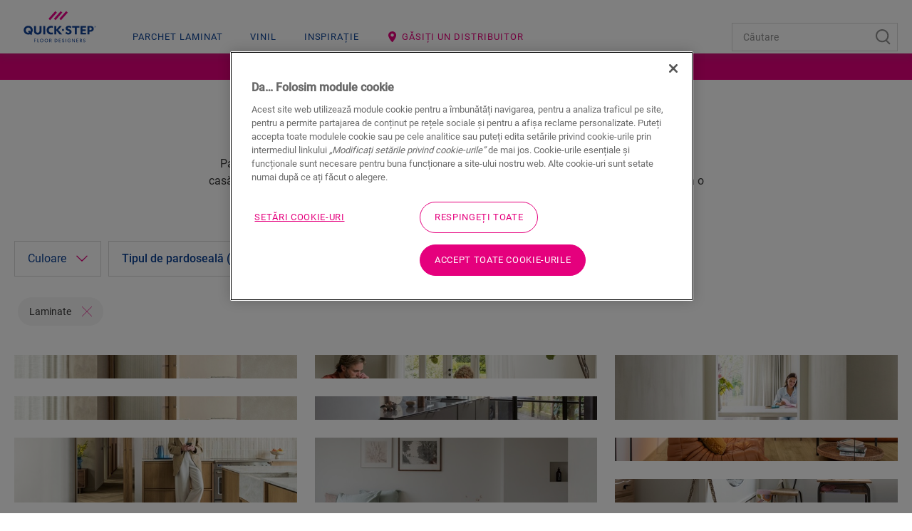

--- FILE ---
content_type: text/html; charset=utf-8
request_url: https://www.quick-step.ro/ro-ro/inspiratie?filter=assettype.eq.any(topshots%2Cinterior+pictures)%2Fmaterialgroupcode.eq.lmp&page=1&page_size=10&view_size=10&key=laminateinterior
body_size: 29105
content:

<!DOCTYPE html>
<html itemscope="" lang="ro-RO">
<head>
    
    <meta http-equiv="content-type" content="text/html; charset=utf-8">
    <meta name="viewport" content="width=device-width, initial-scale=1.0, maximum-scale=5.0">
    
    <title>Idei de pardoseli și inspirație pentru casa dumneavoastră | Quick-Step</title>
    
                <link href="https://cdn2.quick-step.com" rel="preconnect" />
            <link href="https://www.googletagmanager.com" rel="preconnect" />
            <link href="https://www.google-analytics.com" rel="preconnect" />
            <link href="https://az416426.vo.msecnd.net" rel="preconnect" />
            <link href="https://ajax.googleapis.com" rel="preconnect" />
            <link href="https://www.google.com" rel="preconnect" />
            <link href="https://www.gstatic.com" rel="preconnect" />

    
    
<script type="text/javascript">
    window.dataLayer = window.dataLayer || [];
    var data = { visitor_id : "84a1e2ca-597c-4003-a833-ca7f5074fcdb", page_language : "ro", country : "ro", brand_id : "qs"};
    window.dataLayer.push(data);
</script>
<script> 
  // Define dataLayer and the gtag function. 
  window.dataLayer = window.dataLayer || []; 
  function gtag(){dataLayer.push(arguments);} 
 
  // Default ad_storage to 'denied'. 
  gtag('consent', 'default', { 
 ad_storage: "denied", 
        analytics_storage: "denied", 
        functionality_storage: "denied", 
        personalization_storage: "denied", 
        security_storage: "denied",
        ad_personalization: "denied",
        ad_user_data: "denied",
'wait_for_update': 500 
  }); 
</script> 

<!-- OneTrust Cookies Consent Notice start for quick-step.ro -->

<script src="https://cdn.cookielaw.org/scripttemplates/otSDKStub.js" data-document-language="true" type="text/javascript" charset="UTF-8" data-domain-script="75236b43-e652-4d49-b14b-29456b755a05" ></script>
<script type="text/javascript">
function OptanonWrapper() { }
</script>
<!-- OneTrust Cookies Consent Notice end for quick-step.ro --><script>
    (function (w, l) { w[l] = w[l] || []; w[l].push({ 'gtm.start': new Date().getTime(), event: 'gtm.js' }); })(window, 'dataLayer');
</script><script type="text/javascript">
    var appInsights = window.appInsights || function (e) { function n(n) { u[n] = function () { var e = arguments; u.queue.push(function () { u[n].apply(u, e) }) } } var a, c, u = { config: e }, t = window, i = document; for (u.cookie = i.cookie, u.queue = [], a = ["Event", "Exception", "Metric", "PageView", "Trace"]; a.length;)n("track" + a.pop()); return n("setAuthenticatedUserContext"), n("clearAuthenticatedUserContext"), e.disableExceptionTracking || (n("_" + (a = "onerror")), c = t[a], t[a] = function (e, n, t, i, o) { var r = c && c(e, n, t, i, o); return !0 !== r && u["_" + a](e, n, t, i, o), r }), u }({ instrumentationKey: "ca91dbea-279f-4bbe-b47b-d9273c9630fc" });
    (window.appInsights = appInsights).trackPageView();
</script>

    
    <link href="/bundles/css/uf-v2-QSConsumer.css?v=5degw-9rIcqHitUN-ejtCTJcGzF_rslhOZ6haCcnl3M1" rel="stylesheet"/>

    
    
    
            <link rel="preload" href="/node_modules/@unilin/dlw.scbase.staticsite/dist/sites/uf-rebranding/fonts/roboto/roboto-v27-latin-regular.woff2" as="font" type="font/woff2" crossorigin="anonymous" />
        <link rel="preload" href="/node_modules/@unilin/dlw.scbase.staticsite/dist/sites/uf-rebranding/fonts/roboto/roboto-v27-latin-300.woff2" as="font" type="font/woff2" crossorigin="anonymous" />
        <link rel="preload" href="/node_modules/@unilin/dlw.scbase.staticsite/dist/sites/uf-rebranding/fonts/roboto/roboto-v27-latin-500.woff2" as="font" type="font/woff2" crossorigin="anonymous" />

    
                             <script defer src="/dist/projects/uf-basic/js/unilin.fef670fc187c74b991fc.mjs"></script><script defer src="/dist/projects/uf-basic/js/basic.37a48b47979df7bc86d6.mjs"></script>                         <script defer src="/dist/projects/shared/js/alpinejs.36e3486baade02259ef7.mjs"></script>
<script async src="https://www.googletagmanager.com/gtm.js?id=GTM-PPMHT3G"></script>

<script async src="https://az416426.vo.msecnd.net/scripts/a/ai.0.js"></script>    <meta data-recaptcha-url="https://www.google.com/recaptcha/api.js?render=6Lec9Z8UAAAAAHFD_6DEqIX-8PqAgLuq32k0f5Cd&amp;hl=ro&amp;onload=recaptchaLoaded" data-recaptcha-settings data-recaptcha-sitekey="6Lec9Z8UAAAAAHFD_6DEqIX-8PqAgLuq32k0f5Cd" data-recaptcha-showbadge="False"
          data-recaptcha-loadafterpageload="True" data-recaptcha-loaddelay="4000" />
<script>
const body = document.getElementsByTagName("body")[0]; body.dataset.brand = body.dataset.brand.toUpperCase();
</script>

<script data-webid="sapcdp-renderscript" defer src="https://cdns.cdp.gigya.com/websdk.js"></script>

    
            <meta itemprop="server-info" content="RD10C735DFF6F0" />
        <meta itemprop="product-version" content="2.0 Sitecore.Package ??_20251107.1" />
        <meta itemprop="source-version" content="73d3ab1dc2dce531c53f0759d90732f4dd3aff80" />
        <meta name="application-context" content="Flooring-QS-Romania" />
        <meta itemprop="page-id" content="{9DE03FB1-2590-40B1-B891-F0EC995AFCED}" />
        <meta name="google-site-verification" content="9o4Wog2PvvVmtX3-tzP0UxoZAvdTavcm6VfavO1i5Yg" />
        <meta name="description" content="Galeria noastră foto vă stă la dispoziție pentru a vă inspira să alegeți pardoseala potrivită pentru interiorul dumneavoastră. Aveți parte de inspirație chiar acum!" />
        <meta name="content-language" content="ro-RO" />
        <meta property="og:locale" content="ro-RO" />
        <meta property="og:site_name" content="Flooring-QS-Romania" />
        <meta property="og:title" content="Idei de pardoseli și inspirație pentru casa dumneavoastră | Quick-Step" />
        <meta property="og:description" content="Galeria noastră foto vă stă la dispoziție pentru a vă inspira să alegeți pardoseala potrivită pentru interiorul dumneavoastră. Aveți parte de inspirație chiar acum!" />
        <meta property="og:url" content="https://www.quick-step.ro/ro-ro/inspiratie" />
        <meta property="og:image" content="https://cdn2.quick-step.com/-/media/images/quick-step/consumer/inspirational%20gallery/quick-step-laminate-moodboard.ashx?rev=45cd8a5dd3e54f138f827f2861b09538" />
        <link rel="canonical" href="https://www.quick-step.ro/ro-ro/inspiratie" />
        <link rel="icon" href="https://cdn2.quick-step.com/-/media/images/quick-step/consumer/site-configuration/icon.ashx?rev=963912a4033942ebb70dbc68e2d37d45&amp;w=16&amp;h=16&amp;hash=2C9BCFF92BCBD2F1FE57088350C3B17A" type="image/x-icon" sizes="16x16" />
        <link rel="icon" href="https://cdn2.quick-step.com/-/media/images/quick-step/consumer/site-configuration/icon.ashx?rev=963912a4033942ebb70dbc68e2d37d45&amp;w=32&amp;h=32&amp;hash=D572FBED5207A1039C0A5D147879456A" type="image/x-icon" sizes="32x32" />
        <link rel="icon" href="https://cdn2.quick-step.com/-/media/images/quick-step/consumer/site-configuration/icon.ashx?rev=963912a4033942ebb70dbc68e2d37d45&amp;w=96&amp;h=96&amp;hash=6001C08CBB5E58A35F91964485D91B33" type="image/x-icon" sizes="96x96" />
        <link rel="apple-touch-icon" href="https://cdn2.quick-step.com/-/media/images/quick-step/consumer/site-configuration/apple touch/app-logo-quick-step.ashx?rev=94d0b7555b54420cad65069c8e58ec7a&amp;w=152&amp;h=152&amp;hash=103DF44F6B3CC2F4A5F54E1DAEFE2D38" />
        <link rel="apple-touch-icon" href="https://cdn2.quick-step.com/-/media/images/quick-step/consumer/site-configuration/apple touch/app-logo-quick-step.ashx?rev=94d0b7555b54420cad65069c8e58ec7a&amp;w=152&amp;h=152&amp;hash=103DF44F6B3CC2F4A5F54E1DAEFE2D38" sizes="152x152" />
        <link rel="apple-touch-icon" href="https://cdn2.quick-step.com/-/media/images/quick-step/consumer/site-configuration/apple touch/app-logo-quick-step.ashx?rev=94d0b7555b54420cad65069c8e58ec7a&amp;w=167&amp;h=167&amp;hash=853ADDB2C3A5E7FC5B16A497D75853C9" sizes="167x167" />
        <link rel="apple-touch-icon" href="https://cdn2.quick-step.com/-/media/images/quick-step/consumer/site-configuration/apple touch/app-logo-quick-step.ashx?rev=94d0b7555b54420cad65069c8e58ec7a&amp;w=180&amp;h=180&amp;hash=215D46ACFF4A3124A16DD55F1D79F8F8" sizes="180x180" />
        <link rel="alternate" href="https://www.quick-step.be/nl-be/inspiratie" hreflang="nl-BE" />
        <link rel="alternate" href="https://www.quick-step.be/fr-be/inspiration" hreflang="fr-BE" />
        <link rel="alternate" href="https://www.quick-step.com.es/es-es/inspiracion" hreflang="es-ES" />
        <link rel="alternate" href="https://www.quick-step.lat/es-co/inspiracion" hreflang="es-CO" />
        <link rel="alternate" href="https://www.quick-step.fr/fr-fr/inspiration" hreflang="fr-FR" />
        <link rel="alternate" href="https://www.quick-step.ie/en-ie/inspiration" hreflang="en-IE" />
        <link rel="alternate" href="https://www.quick-step.it/it-it/ispirazione" hreflang="it-IT" />
        <link rel="alternate" href="https://www.quick-step.nl/nl-nl/inspiratie" hreflang="nl-NL" />
        <link rel="alternate" href="https://www.quick-step.ru/ru-ru/идеи" hreflang="ru-RU" />
        <link rel="alternate" href="https://www.quick-step.com.pl/pl-pl/inspiracje" hreflang="pl-PL" />
        <link rel="alternate" href="https://www.quick-step.co.uk/en-gb/inspiration" hreflang="en-GB" />
        <link rel="alternate" href="https://www.quick-step.com.au/en-au/inspiration" hreflang="en-AU" />
        <link rel="alternate" href="https://www.quick-step.cz/cs-cz/inspirace" hreflang="cs-CZ" />
        <link rel="alternate" href="https://www.quick-step.de/de-de/inspiration" hreflang="de-DE" />
        <link rel="alternate" href="https://www.quick-step.com.pt/pt-pt/inspire-se" hreflang="pt-PT" />
        <link rel="alternate" href="https://www.quick-step.ua/uk-ua/натхнення" hreflang="uk-UA" />
        <link rel="alternate" href="https://www.quick-step.sk/sk-sk/inspiracia" hreflang="sk-SK" />
        <link rel="alternate" href="https://www.quick-step.com.br/pt-br/inspiracao" hreflang="pt-BR" />
        <link rel="alternate" href="https://www.quick-step.co.nz/en-nz/inspiration" hreflang="en-NZ" />
        <link rel="alternate" href="https://www.quick-step.ch/de-ch/inspiration" hreflang="de-CH" />
        <link rel="alternate" href="https://www.quick-step.ch/fr-ch/inspiration" hreflang="fr-CH" />
        <link rel="alternate" href="https://www.quick-step.at/de-at/inspiration" hreflang="de-AT" />
        <link rel="alternate" href="https://www.quick-step.lu/fr-lu/inspiration" hreflang="fr-LU" />
        <link rel="alternate" href="https://www.quick-step.lu/de-lu/inspiration" hreflang="de-LU" />
        <link rel="alternate" href="https://www.quick-step.gr/el-gr/έμπνευση" hreflang="el-GR" />
        <link rel="alternate" href="https://www.quick-step.com.hr/hr-hr/inspiracija" hreflang="hr-HR" />
        <link rel="alternate" href="https://www.quick-step.lv/lv-lv/iedvesma" hreflang="lv-LV" />
        <link rel="alternate" href="https://www.quick-step.hu/hu-hu/inspiracio" hreflang="hu-HU" />
        <link rel="alternate" href="https://www.quick-step.ro/ro-ro/inspiratie" hreflang="ro-RO" />
        <link rel="alternate" href="https://www.quick-step.si/sl-si/navdih" hreflang="sl-SI" />
        <link rel="alternate" href="https://www.quick-step.jp/ja-jp/施工例" hreflang="ja-JP" />
        <link rel="alternate" href="https://www.quick-step.lt/lt-lt/ikvepimas" hreflang="lt-LT" />
        <link rel="alternate" href="https://int.quick-step.com/en-sg/inspiration" hreflang="en-SG" />
        <link rel="alternate" href="https://int.quick-step.com/en-za/inspiration" hreflang="en-ZA" />
        <link rel="alternate" href="https://int.quick-step.com/en/inspiration" hreflang="en" />
        <link rel="alternate" href="https://int.quick-step.com/zh-cn/灵感" hreflang="zh-CN" />
        <link rel="alternate" href="https://cn.quick-step.com/zh-tw/靈感" hreflang="zh-TW" />

    
</head>

<body class="" data-brand="qs">
    <a href="#main" class="a-skip-link">Go to content</a>
    <a href="#global-header-search-input" class="a-skip-link u-hide-until-desktop">Go to search</a>

    
    

<header class="rb rb-header " data-component-name="Header" data-webid="header" id="header">    <div class="rb-header__body">
        <div class="o-wrapper rb-header__wrapper">
            <div class="rb-header__brand">
<a href="/ro-ro" data-webid="header-logo-link" ><!-- Generator: Adobe Illustrator 27.5.0, SVG Export Plug-In . SVG Version: 6.00 Build 0)  -->
<svg version="1.0" id="Layer_1" xmlns="http://www.w3.org/2000/svg" xmlns:xlink="http://www.w3.org/1999/xlink" x="0px" y="0px" viewBox="0 0 100 32.9" style="enable-background:new 0 0 100 32.9;" xml:space="preserve" class="u-hide-desktop" data-webid="mobile-header-logo">
<path style="fill-rule:evenodd;clip-rule:evenodd;fill:#EC008C;" d="M34.4,10.5L43.8,0L46,2l-9.4,10.4L34.4,10.5z M51.3,0l-9.4,10.4  l2.2,2L53.5,2L51.3,0z M58.9,0l-9.4,10.4l2.2,2L61.1,2L58.9,0z" />
<path style="fill-rule:evenodd;clip-rule:evenodd;fill:#134395;" d="M12.5,26.1c0-1.2-0.3-2.2-0.8-3.2c-0.6-0.9-1.3-1.6-2.2-2.1  c-0.9-0.5-2-0.7-3.2-0.7c-1.2,0-2.3,0.3-3.3,0.8c-1,0.6-1.7,1.3-2.2,2.2S0,25,0,26.1c0,1.2,0.3,2.2,0.8,3.2c0.6,0.9,1.3,1.6,2.2,2.1  c0.9,0.5,2,0.7,3.2,0.7c1,0,1.9-0.2,2.7-0.6l1.1,1.4l1.8-1.5l-1-1.2c0.3-0.3,0.6-0.7,0.8-1.1C12.3,28.2,12.5,27.2,12.5,26.1z   M7.7,26.4l-1.8,1.5l1.3,1.6c-0.3,0.1-0.7,0.2-1,0.2c-0.7,0-1.2-0.2-1.8-0.5c-0.5-0.3-0.9-0.7-1.2-1.3c-0.3-0.5-0.4-1.1-0.4-1.8  c0-0.7,0.1-1.3,0.4-1.9c0.3-0.5,0.7-1,1.2-1.2c0.5-0.3,1.1-0.4,1.7-0.4c0.7,0,1.2,0.2,1.8,0.5c0.5,0.3,0.9,0.7,1.2,1.3  c0.3,0.5,0.4,1.1,0.4,1.8c0,0.7-0.1,1.3-0.4,1.9c0,0,0,0,0,0l0,0c0,0,0,0,0,0L7.7,26.4z M19.5,29.7c1.6,0,2.4-1,2.4-3v-6.4h2.9v6.6  c0,1.7-0.5,3-1.4,3.9c-0.9,0.9-2.2,1.4-3.9,1.4c-1.7,0-3-0.5-3.9-1.4c-0.9-0.9-1.4-2.2-1.4-3.9v-6.6H17v6.4c0,1,0.2,1.7,0.6,2.2  C18,29.4,18.7,29.7,19.5,29.7z M29.9,20.3h-2.9v11.6h2.9V20.3z M40.4,29.2v2.5c-0.1,0-0.2,0.1-0.3,0.1c-0.7,0.2-1.4,0.3-2.1,0.3  c-1.3,0-2.4-0.2-3.3-0.7c-0.9-0.5-1.7-1.1-2.2-2c-0.5-0.9-0.8-2-0.8-3.2c0-0.8,0.1-1.6,0.4-2.3c0.3-0.7,0.7-1.4,1.3-1.9  c0.5-0.5,1.2-1,2-1.3c0.8-0.3,1.7-0.5,2.6-0.5c0.7,0,1.3,0.1,2,0.2c0.1,0,0.2,0.1,0.3,0.1V23c-0.2-0.1-0.4-0.1-0.5-0.2  c-0.5-0.1-1.1-0.2-1.6-0.2c-1.1,0-2,0.3-2.6,0.9c-0.6,0.6-1,1.5-1,2.5c0,1.1,0.3,1.9,1,2.5c0.6,0.6,1.5,0.9,2.6,0.9  c0.5,0,1.1-0.1,1.7-0.3C40.2,29.3,40.3,29.3,40.4,29.2z M52.9,20.4h-3.4l-4.3,5v-5h-2.8v11.6h2.8v-5.2l4.4,5.2h3.7l-5.4-6.1  L52.9,20.4z M70.8,22.6h-3.6v-2.2h10.1v2.2h-3.6v9.3h-2.9V22.6z M81.4,27.2h4.4V25h-4.4v-2.4h4.9v-2.2h-7.6v11.6h7.8v-2.2h-5.1V27.2  z M92.6,20.4c1.4,0,2.5,0.4,3.3,1c0.8,0.7,1.2,1.6,1.2,2.9c0,1.2-0.4,2.2-1.2,2.9c-0.8,0.7-1.9,1-3.3,1h-1.4v3.7h-2.7V20.4H92.6z   M91.2,26.1h1c1.5,0,2.2-0.6,2.2-1.8c0-0.6-0.2-1.1-0.6-1.4c-0.4-0.3-0.9-0.4-1.6-0.4h-1V26.1z M65.4,26.1c-0.4-0.4-0.9-0.7-1.6-0.9  c-0.2-0.1-0.5-0.2-0.8-0.3l0,0c-0.3-0.1-0.6-0.2-0.9-0.3c-0.6-0.2-1.2-0.5-1.2-1.2c0-0.9,1.1-1,1.5-1c0.8,0,1.9,0.5,2.6,1.2l0,0  l1.2-1.9l0,0c-0.8-0.8-2.4-1.4-3.7-1.4c-1.3,0-2.4,0.3-3.1,0.9c-0.5,0.4-1.2,1.2-1.2,2.6c0,0.9,0.3,1.7,0.9,2.3  c0.4,0.4,0.9,0.7,1.3,0.8l0.1,0.1c0.3,0.1,0.9,0.3,1.3,0.5l0.1,0c0.1,0,0.2,0.1,0.2,0.1l0,0c0,0,0.1,0,0.1,0l0,0l0,0  c0.5,0.2,1.3,0.5,1.3,1.3c0,0.7-0.6,1.2-1.5,1.2c-0.9,0-2.2-0.6-3-1.4l0,0l-1.4,2l0,0c0.6,0.5,2.1,1.8,4.1,1.8c1.3,0,2.4-0.3,3.2-1  c0.9-0.7,1.4-1.7,1.4-2.8C66.4,27.5,66,26.7,65.4,26.1L65.4,26.1z M55.8,25.8c0,0.8-0.6,1.4-1.4,1.4c-0.8,0-1.4-0.6-1.4-1.4  c0-0.8,0.6-1.4,1.4-1.4C55.2,24.4,55.8,25,55.8,25.8z M99.4,21.1c0-0.2-0.2-0.4-0.4-0.4l-0.4,0V22h0.2v-0.5h0.2l0.3,0.5h0.2  l-0.3-0.5C99.2,21.5,99.4,21.4,99.4,21.1z M98.9,21.3h-0.2V21h0.2c0.1,0,0.3,0,0.3,0.2C99.2,21.3,99,21.3,98.9,21.3z M97.9,21.4  c0-0.6,0.5-1,1-1c0.6,0,1,0.5,1,1c0,0.6-0.5,1-1,1C98.4,22.4,97.9,22,97.9,21.4z M98,21.4c0,0.5,0.4,0.9,0.9,0.9  c0.5,0,0.9-0.4,0.9-0.9s-0.4-0.9-0.9-0.9C98.4,20.5,98,20.9,98,21.4z" />
</svg><svg width="284" height="156" viewBox="0 0 284 156" fill="none" xmlns="http://www.w3.org/2000/svg" class="u-hide-until-desktop" data-webid="header-logo">
  <path fill-rule="evenodd" clip-rule="evenodd" d="M106.661 53.363L127.761 29.9055L132.713 34.3598L111.612 57.8172L106.661 53.363ZM144.7 29.9192L123.603 53.3766L128.555 57.8302L149.652 34.3727L144.7 29.9192ZM161.64 29.9204L140.543 53.3778L145.495 57.8314L166.592 34.374L161.64 29.9204Z" fill="#EC008C" />
  <path fill-rule="evenodd" clip-rule="evenodd" d="M57.6 88.56C57.6 85.9 56.97 83.52 55.72 81.47C54.47 79.42 52.77 77.82 50.67 76.71C48.56 75.6 46.16 75.03 43.54 75.03C40.83 75.03 38.37 75.66 36.23 76.89C34.09 78.13 32.41 79.79 31.24 81.83C30.07 83.87 29.48 86.14 29.48 88.56C29.48 91.22 30.11 93.6 31.36 95.66C32.61 97.71 34.31 99.31 36.41 100.42C38.52 101.53 40.92 102.1 43.54 102.1C45.78 102.1 47.85 101.66 49.71 100.82L52.29 103.87L56.27 100.5L53.98 97.79C54.7 97.04 55.33 96.21 55.85 95.3C57.01 93.25 57.6 90.99 57.6 88.56ZM46.76 89.25L42.78 92.62L45.81 96.21C45.1 96.43 44.34 96.55 43.54 96.55C42.06 96.55 40.74 96.19 39.61 95.49C38.48 94.78 37.6 93.81 36.99 92.6C36.39 91.4 36.08 90.03 36.08 88.54C36.08 86.98 36.41 85.58 37.06 84.38C37.72 83.18 38.61 82.24 39.73 81.58C40.85 80.92 42.13 80.59 43.53 80.59C45.01 80.59 46.33 80.95 47.46 81.65C48.59 82.36 49.47 83.33 50.08 84.54C50.68 85.75 50.99 87.11 50.99 88.6C50.99 90.16 50.66 91.56 50.01 92.76C49.99 92.795 49.97 92.8274 49.9501 92.8599L49.95 92.86C49.93 92.8925 49.91 92.925 49.89 92.96L46.76 89.25ZM85.47 126C82.56 126 80.13 123.98 80.13 120.66C80.13 117.35 82.56 115.32 85.47 115.32C88.38 115.32 90.81 117.35 90.81 120.66C90.81 123.97 88.38 126 85.47 126ZM85.47 116.58C83.36 116.58 81.62 118.09 81.62 120.63C81.62 123.15 83.37 124.68 85.47 124.68C87.59 124.68 89.33 123.15 89.33 120.63C89.32 118.09 87.58 116.58 85.47 116.58ZM63.49 120.13V116.68V116.67H67.78V115.46H62.03V125.81H63.49V121.34H67.53V120.13H63.49ZM72.07 115.47V125.82H77.17V124.59H73.53V115.47H72.07ZM94.54 120.66C94.54 123.98 96.97 126 99.88 126C102.79 126 105.22 123.97 105.22 120.66C105.22 117.35 102.79 115.32 99.88 115.32C96.97 115.32 94.54 117.35 94.54 120.66ZM96.03 120.63C96.03 118.09 97.77 116.58 99.88 116.58C102 116.58 103.74 118.09 103.74 120.63C103.74 123.15 102 124.68 99.88 124.68C97.78 124.68 96.03 123.15 96.03 120.63ZM114.81 125.82L112.11 121.36H111V125.82H109.54V115.47H112.46C114.31 115.47 115.96 116.33 115.96 118.38C115.96 120.19 114.7 121.01 113.61 121.21L116.57 125.81H114.81V125.82ZM113.8 117.03C113.34 116.69 112.78 116.65 112.06 116.65H111V120.16H112.07C112.79 120.16 113.34 120.13 113.81 119.8C114.28 119.46 114.47 119.04 114.47 118.4C114.46 117.79 114.27 117.36 113.8 117.03ZM125.88 125.82H129C132.1 125.82 134.47 123.85 134.47 120.64C134.47 117.43 132.1 115.47 129 115.47H125.88V125.82ZM127.33 116.71H129C131.34 116.71 132.99 118.24 132.99 120.63C132.99 123.02 131.34 124.55 129 124.55H127.33V116.71ZM138.79 115.47H144.85V116.68H140.24V119.77H144.59V121H140.24V124.58H144.96V125.81H138.79V115.47ZM148.76 124.26C149.25 124.83 150.29 126 152.1 126C153.91 126 155.71 124.95 155.73 122.93C155.73 121.7 154.99 120.85 153.93 120.35L152.02 119.56C151.4 119.3 150.69 118.94 150.69 117.98C150.69 117.02 151.47 116.54 152.49 116.54C153.51 116.54 154.26 117.11 154.77 117.65L155.53 116.66L155.501 116.631C155.179 116.307 154.208 115.33 152.56 115.33C150.91 115.33 149.23 116.25 149.23 118.09C149.23 119.31 149.88 120.13 150.94 120.63C151.33 120.82 152.05 121.11 152.59 121.32L152.654 121.346C153.2 121.564 154.27 121.993 154.27 123.03C154.27 124.12 153.38 124.77 152.25 124.77C151.12 124.77 150.14 123.99 149.62 123.28L148.76 124.26ZM160.02 125.82V115.47H161.48V125.82H160.02ZM165.79 120.65C165.79 123.87 168.11 126 171.07 126C173.822 126 175.102 124.694 175.418 124.372C175.44 124.35 175.457 124.332 175.47 124.32V120.3H171.27V121.48H174.06V123.77C174.06 123.77 173.29 124.72 171.15 124.72C168.99 124.72 167.29 123.19 167.29 120.64C167.29 118.09 168.92 116.56 171.05 116.56C172.67 116.56 173.63 117.31 174.25 118.03L175.24 117.12C175.211 117.091 175.177 117.056 175.14 117.016C174.665 116.522 173.514 115.32 171.05 115.32C168.12 115.32 165.79 117.43 165.79 120.65ZM187.44 125.82L181.47 117.57C181.47 117.57 181.5 118.97 181.5 120.32V125.82H180.06V115.47H181.59L187.45 123.6C187.45 123.6 187.44 122.32 187.44 120.96V115.47H188.86V125.82H187.44ZM199.84 115.47H193.78V125.81H199.95V124.58H195.23V121H199.58V119.77H195.23V116.68H199.84V115.47ZM209.64 125.82L206.94 121.36H205.83V125.82H204.37V115.47H207.29C209.14 115.47 210.79 116.33 210.79 118.38C210.79 120.19 209.53 121.01 208.44 121.21L211.39 125.81H209.64V125.82ZM208.63 117.03C208.17 116.69 207.61 116.65 206.89 116.65H205.82V120.16H206.89C207.61 120.16 208.16 120.13 208.63 119.8C209.1 119.46 209.29 119.04 209.29 118.4C209.29 117.79 209.1 117.36 208.63 117.03ZM214.47 124.26C214.96 124.83 216 126 217.81 126C219.63 126 221.43 124.95 221.44 122.93C221.44 121.7 220.7 120.85 219.64 120.35L217.73 119.56C217.11 119.3 216.4 118.94 216.4 117.98C216.4 117.02 217.18 116.54 218.2 116.54C219.22 116.54 219.97 117.11 220.48 117.65L221.24 116.66L221.211 116.631C220.889 116.307 219.918 115.33 218.27 115.33C216.62 115.33 214.94 116.25 214.94 118.09C214.94 119.31 215.59 120.13 216.65 120.63C217.04 120.82 217.76 121.11 218.3 121.32L218.364 121.346C218.91 121.564 219.98 121.993 219.98 123.03C219.98 124.12 219.09 124.77 217.96 124.77C216.83 124.77 215.85 123.99 215.33 123.28L214.47 124.26ZM73.19 96.55C76.84 96.55 78.69 94.3 78.69 89.86V75.6H85.12V90.36C85.12 94.12 84.09 97.05 82.05 99.07C80.01 101.09 77.03 102.11 73.19 102.11C69.4 102.11 66.44 101.09 64.39 99.07C62.34 97.06 61.3 94.13 61.3 90.36V75.6H67.73V89.87C67.73 92.08 68.19 93.76 69.08 94.86C69.99 95.98 71.37 96.55 73.19 96.55ZM96.73 75.58H90.3V101.54H96.73V75.58ZM120.3 95.5V101.16C120.08 101.22 119.85 101.28 119.61 101.34C118.04 101.73 116.46 101.93 114.91 101.93C112.08 101.93 109.58 101.4 107.48 100.35C105.39 99.31 103.74 97.78 102.59 95.79C101.44 93.8 100.85 91.39 100.85 88.64C100.85 86.77 101.17 85.01 101.81 83.4C102.44 81.8 103.38 80.36 104.62 79.14C105.85 77.91 107.38 76.94 109.15 76.25C110.93 75.55 112.92 75.2 115.09 75.2C116.6 75.2 118.11 75.38 119.6 75.75C119.84 75.81 120.07 75.87 120.3 75.94V81.56C119.9 81.43 119.5 81.31 119.09 81.21C117.89 80.91 116.68 80.76 115.52 80.76C113.07 80.76 111.09 81.47 109.65 82.88C108.2 84.29 107.47 86.21 107.47 88.6C107.47 90.99 108.2 92.9 109.65 94.29C111.09 95.67 113.09 96.37 115.59 96.37C116.71 96.37 117.97 96.18 119.33 95.8C119.66 95.71 119.98 95.61 120.3 95.5ZM148.2 75.59H140.66L131.1 86.86V75.59H124.77V101.54H131.1V89.76L141.05 101.54H149.29L137.08 87.95L148.2 75.59ZM188.51 80.62H180.36V75.59H203.09V80.62H194.94V101.54H188.51V80.62ZM212.27 90.91H222.19V86.02H212.27V80.55H223.31V75.59H206.22V101.54H223.8V96.58H212.27V90.91ZM237.5 75.59C240.6 75.59 243.08 76.38 244.88 77.94C246.66 79.49 247.57 81.64 247.57 84.34C247.57 87.08 246.67 89.25 244.91 90.8C243.14 92.36 240.63 93.15 237.46 93.15H234.31V101.55H228.23V75.59H237.5ZM234.31 88.46H236.48C239.78 88.46 241.45 87.07 241.45 84.33C241.45 82.98 241.03 81.95 240.18 81.27C239.35 80.61 238.11 80.27 236.48 80.27H234.31V88.46ZM176.4 88.5C175.57 87.69 174.36 86.99 172.79 86.41C172.36 86.24 171.67 85.98 170.95 85.71L170.88 85.69C170.2 85.44 169.43 85.15 168.87 84.93C167.54 84.42 166.24 83.79 166.24 82.31C166.24 80.22 168.6 79.99 169.62 79.99C171.5 79.99 173.82 81.04 175.4 82.6L175.47 82.67L178.12 78.32L178.08 78.28C176.2 76.42 172.71 75.07 169.77 75.07C166.9 75.07 164.44 75.81 162.85 77.16C161.82 78.01 160.1 79.88 160.1 82.92C160.1 85.04 160.77 86.7 162.16 87.99C163.14 88.94 164.29 89.45 164.97 89.75L165.29 89.9C165.95 90.18 167.29 90.67 168.19 90.99L168.43 91.08C168.613 91.1469 168.791 91.2102 168.96 91.2697L168.961 91.27C169.069 91.3082 169.172 91.3448 169.27 91.38L169.31 91.4L169.318 91.4028C170.518 91.8428 172.32 92.5037 172.32 94.24C172.32 95.86 170.96 96.9 168.86 96.9C166.81 96.9 163.9 95.5 162.09 93.65L162.02 93.58L158.94 98.12L158.99 98.17C160.27 99.35 163.74 102.1 168.28 102.1C171.19 102.1 173.59 101.37 175.39 99.93C177.35 98.4 178.48 96.11 178.48 93.64C178.48 91.64 177.79 89.94 176.42 88.57L176.4 88.5ZM154.85 87.91C154.85 89.6939 153.404 91.14 151.62 91.14C149.836 91.14 148.39 89.6939 148.39 87.91C148.39 86.1261 149.836 84.68 151.62 84.68C153.404 84.68 154.85 86.1261 154.85 87.91ZM252.57 77.37C252.57 76.86 252.17 76.58 251.72 76.58L250.78 76.57V79.29H251.2V78.16H251.54L252.19 79.29H252.7L251.97 78.12C252.22 78.07 252.57 77.88 252.57 77.37ZM251.57 77.82H251.21V76.94H251.57C251.86 76.94 252.14 77.02 252.14 77.38C252.13 77.73 251.86 77.82 251.57 77.82ZM249.29 77.94C249.29 76.62 250.32 75.59 251.64 75.59C252.95 75.59 253.99 76.62 253.99 77.94C253.99 79.26 252.95 80.29 251.64 80.29C250.32 80.29 249.29 79.26 249.29 77.94ZM249.6 77.93C249.6 79.06 250.51 79.97 251.64 79.97C252.76 79.98 253.68 79.06 253.68 77.93C253.68 76.8 252.76 75.89 251.64 75.89C250.51 75.89 249.6 76.8 249.6 77.93Z" fill="#134395" />
</svg></a>            </div>

<nav class="rb-header__primary js-primary-header">
    <div class="rb-nav__left js-nav-left rb-header-panel" id="header-nav">
        <button type="button"
                class="rb-header-icon rb-header-icon--panel js-close-menu rb-header-panel__close">
            <span class="u-sr">Close menu</span>
            

<svg class="" >
    <use xlink:href="/node_modules/@unilin/dlw.scbase.staticsite/dist/sites/uf-rebranding/content/icons/svg/svg-symbols-qs.svg#close" href="/node_modules/@unilin/dlw.scbase.staticsite/dist/sites/uf-rebranding/content/icons/svg/svg-symbols-qs.svg#close"></use>
</svg>

        </button>

        <ul class="o-list rb-nav__items">


<li class="rb-nav-item  js-nav-item  has-doormat"
    data-webid="primary-nav-section-Laminaat">

    <a href="/ro-ro/laminate" aria-controls="doormat-Laminaat" data-webid="primary-section-link" class="rb-nav-item__link js-doormat-link" data-toggle-scroll="false" data-component-name="HeaderPanel" >    <span data-webid="section-link-label">Parchet laminat</span>


<svg class="rb-nav-item__navigate" data-webid="section-link-chevron-right">
    <use xlink:href="/node_modules/@unilin/dlw.scbase.staticsite/dist/sites/uf-rebranding/content/icons/svg/svg-symbols-qs.svg#arrow" href="/node_modules/@unilin/dlw.scbase.staticsite/dist/sites/uf-rebranding/content/icons/svg/svg-symbols-qs.svg#arrow"></use>
</svg>
</a>

        <div class="rb-doormat rb-doormat--1 js-doormat rb-header-panel" data-webid="primary-nav-doormat" id="doormat-Laminaat">
            <div class="o-wrapper rb-doormat__wrapper">
                <div class="rb-doormat__inner">
                    <div class="rb-doormat__heading js-doormat-heading" data-webid="primary-nav-doormat-heading">
                            <div class="rb-doormat__poster" data-webid="primary-nav-doormat-heading-background">
                                <img src="https://cdn2.quick-step.com/-/media/images/quick-step/consumer/shared-configuration/header/quick-step-laminate-imd8243-natural-herringbone-office-floor-500x300.ashx?rev=353926bd80ae4265a240c8ba09f5d4ff&amp;h=300&amp;w=500&amp;la=ro-RO&amp;hash=DC3308D36533C8E782C34D4B8A647918" sizes="(min-width: 61.25em) 33vw, 100vw" height="300" decoding="async" loading="lazy" srcset="https://cdn2.quick-step.com/-/media/images/quick-step/consumer/shared-configuration/header/quick-step-laminate-imd8243-natural-herringbone-office-floor-500x300.ashx?rev=353926bd80ae4265a240c8ba09f5d4ff&amp;mw=240&amp;hash=6505CA58F45C0F7A460E51A7E03B1C9A 240w, https://cdn2.quick-step.com/-/media/images/quick-step/consumer/shared-configuration/header/quick-step-laminate-imd8243-natural-herringbone-office-floor-500x300.ashx?rev=353926bd80ae4265a240c8ba09f5d4ff&amp;mw=360&amp;hash=C629FA7E0C0B48DB4EEBE6CCE7CA6408 360w, https://cdn2.quick-step.com/-/media/images/quick-step/consumer/shared-configuration/header/quick-step-laminate-imd8243-natural-herringbone-office-floor-500x300.ashx?rev=353926bd80ae4265a240c8ba09f5d4ff&amp;mw=414&amp;hash=4C4CF229BC48DDCBF4DC638803BD3D5A 414w, https://cdn2.quick-step.com/-/media/images/quick-step/consumer/shared-configuration/header/quick-step-laminate-imd8243-natural-herringbone-office-floor-500x300.ashx?rev=353926bd80ae4265a240c8ba09f5d4ff&amp;mw=500&amp;hash=978339C01BA12378C94AF49F1DC4CB64 500w" class="o-fit" width="500" alt="O persoană așezată pe un scaun de birou într-o cameră cu podea laminată în tipar herringbone, un birou și mobilier modern." />
                            </div>

<div class="rb-overlay rb-doormat__overlay rb-overlay--full-1" data-webid="overlay" ></div>

                        <div class="rb-doormat__nav">
                            <button type="button"
                                    class="rb-header-icon rb-header-icon--panel js-close-menu rb-header-panel__close"
                                    data-webid="primary-nav-doormat-heading-close">
                                <span class="u-sr">Close menu</span>
                                

<svg class="" >
    <use xlink:href="/node_modules/@unilin/dlw.scbase.staticsite/dist/sites/uf-rebranding/content/icons/svg/svg-symbols-qs.svg#close" href="/node_modules/@unilin/dlw.scbase.staticsite/dist/sites/uf-rebranding/content/icons/svg/svg-symbols-qs.svg#close"></use>
</svg>

                            </button>

                            <button type="button"
                                    class="rb-header-icon rb-header-icon--panel rb-header-icon--back js-panel__close"
                                    data-webid="primary-nav-doormat-heading-back">
                                <span class="u-sr">Back to main menu</span>
                                

<svg class="" >
    <use xlink:href="/node_modules/@unilin/dlw.scbase.staticsite/dist/sites/uf-rebranding/content/icons/svg/svg-symbols-qs.svg#arrow-variant" href="/node_modules/@unilin/dlw.scbase.staticsite/dist/sites/uf-rebranding/content/icons/svg/svg-symbols-qs.svg#arrow-variant"></use>
</svg>

                            </button>
                        </div>



                        <div class="rb-doormat__body">
                            <div class="rb-doormat__ttl">
<a href="/ro-ro/laminate" rel="" >                                    <span data-webid="primary-nav-doormat-heading-title">Parchet laminat</span>
</a>                            </div>

                        </div>
                    </div>

                        <div class="rb-doormat__columns">
    <div data-webid="primary-nav-section-column">
        <ul class="o-list rb-doormat-items">
                <li class="rb-doormat-item rb-doormat-item--title">
            <span data-webid="label">Despre pardoseli laminate</span>
    </li>
    <li class="rb-doormat-item">
<a href="/ro-ro/laminate" class="rb-link rb-doormat-item__link rb-link-wrapper" data-webid="primary-nav-section-column-link" >                <span data-webid="label">De ce laminate?</span>
</a>    </li>
    <li class="rb-doormat-item">
<a href="/ro-ro/laminate/montaj" class="rb-link rb-doormat-item__link rb-link-wrapper" data-webid="primary-nav-section-column-link" >                <span data-webid="label">Instalarea pardoselii laminate</span>
</a>    </li>
    <li class="rb-doormat-item">
<a href="/ro-ro/pardoseala-durabila/durabilitate-laminata" class="rb-link rb-doormat-item__link rb-link-wrapper" data-webid="primary-nav-section-column-link" >                <span data-webid="label">Durabilitatea laminatului</span>
</a>    </li>

        </ul>

    </div>
                        </div>

                        <div class="rb-doormat__button">
<a href="/ro-ro/gasiti-va-pardoseala?filter=FloorTypeCode.eq.LMP" class="rb-btn--primary   rb-btn" data-webid="primary-nav-doormat-button" >                                <span class="rb-btn__label">
                                    Toate pardoselile laminate
                                </span>
</a>                        </div>
                </div>

<div class="rb-doormat-cta" data-webid="primary-nav-doormat-cta">
<img src="https://cdn2.quick-step.com/-/media/images/quick-step/consumer/shared-configuration/header/quick-step-laminate-imd8243-natural-herringbone-office-floor-960x803.ashx?rev=3c3d85114a0249d189c10a5b22c5fdc6&amp;h=803&amp;w=960&amp;la=ro-RO&amp;hash=CF80D478FB79126726F2AB9A397F02EA" data-webid="primary-nav-doormat-cta-image" sizes="(min-width: 61.25em) 33vw, 100vw" height="803" decoding="async" loading="lazy" srcset="https://cdn2.quick-step.com/-/media/images/quick-step/consumer/shared-configuration/header/quick-step-laminate-imd8243-natural-herringbone-office-floor-960x803.ashx?rev=3c3d85114a0249d189c10a5b22c5fdc6&amp;mw=240&amp;hash=862FA0449F692914057FA7BCBA827B81 240w, https://cdn2.quick-step.com/-/media/images/quick-step/consumer/shared-configuration/header/quick-step-laminate-imd8243-natural-herringbone-office-floor-960x803.ashx?rev=3c3d85114a0249d189c10a5b22c5fdc6&amp;mw=360&amp;hash=54A275A354B8A61A4768F635CA22FE51 360w, https://cdn2.quick-step.com/-/media/images/quick-step/consumer/shared-configuration/header/quick-step-laminate-imd8243-natural-herringbone-office-floor-960x803.ashx?rev=3c3d85114a0249d189c10a5b22c5fdc6&amp;mw=414&amp;hash=1B0C5C5932FB6E27BC543044489DB52F 414w, https://cdn2.quick-step.com/-/media/images/quick-step/consumer/shared-configuration/header/quick-step-laminate-imd8243-natural-herringbone-office-floor-960x803.ashx?rev=3c3d85114a0249d189c10a5b22c5fdc6&amp;mw=576&amp;hash=C617AE2CDE6B48DB3913F7BC4E7F566B 576w, https://cdn2.quick-step.com/-/media/images/quick-step/consumer/shared-configuration/header/quick-step-laminate-imd8243-natural-herringbone-office-floor-960x803.ashx?rev=3c3d85114a0249d189c10a5b22c5fdc6&amp;mw=768&amp;hash=3C19D8C19A32D7A98C3AB402784D012D 768w, https://cdn2.quick-step.com/-/media/images/quick-step/consumer/shared-configuration/header/quick-step-laminate-imd8243-natural-herringbone-office-floor-960x803.ashx?rev=3c3d85114a0249d189c10a5b22c5fdc6&amp;mw=960&amp;hash=ECA77905F7485C38B5980AB3483EA477 960w" class="o-fit" width="960" alt="O persoană așezată pe un scaun de birou într-o cameră cu podea laminată în tipar herringbone, un birou și mobilier modern." />
<div class="rb-overlay 0 1" data-webid="overlay" ></div>

<a href="/ro-ro/laminate/impressive-design" class="rb-doormat-cta__body" rel="" data-webid="primary-nav-doormat-cta-link" >            <span class="rb-doormat-cta__lbl" data-webid="primary-nav-doormat-cta-link-label">Nou</span>
            <span class="rb-doormat-cta__ttl" data-webid="primary-nav-doormat-cta-link-title">Impressive Design</span>
            <span class="rb-doormat-cta__sub" data-webid="primary-nav-doormat-cta-link-subtitle">
                <span>Laminat în zig-zag</span>
                

<svg class="" >
    <use xlink:href="/node_modules/@unilin/dlw.scbase.staticsite/dist/sites/uf-rebranding/content/icons/svg/svg-symbols-qs.svg#chevron-right" href="/node_modules/@unilin/dlw.scbase.staticsite/dist/sites/uf-rebranding/content/icons/svg/svg-symbols-qs.svg#chevron-right"></use>
</svg>

            </span>
</a></div>
            </div>
        </div>
</li>










<li class="rb-nav-item  js-nav-item  has-doormat"
    data-webid="primary-nav-section-Vinyl">

            <button type="button"
                class="rb-nav-item__link js-doormat-link"
                aria-controls="doormat-Vinyl"
                data-component-name="HeaderPanel"
                data-toggle-scroll="false"
                data-webid="primary-section-link">
                <span data-webid="section-link-label">Vinil</span>


<svg class="rb-nav-item__navigate" data-webid="section-link-chevron-right">
    <use xlink:href="/node_modules/@unilin/dlw.scbase.staticsite/dist/sites/uf-rebranding/content/icons/svg/svg-symbols-qs.svg#arrow" href="/node_modules/@unilin/dlw.scbase.staticsite/dist/sites/uf-rebranding/content/icons/svg/svg-symbols-qs.svg#arrow"></use>
</svg>

        </button>


        <div class="rb-doormat rb-doormat--1 js-doormat rb-header-panel" data-webid="primary-nav-doormat" id="doormat-Vinyl">
            <div class="o-wrapper rb-doormat__wrapper">
                <div class="rb-doormat__inner">
                    <div class="rb-doormat__heading js-doormat-heading" data-webid="primary-nav-doormat-heading">
                            <div class="rb-doormat__poster" data-webid="primary-nav-doormat-heading-background">
                                <img src="https://cdn2.quick-step.com/-/media/images/quick-step/consumer/shared-configuration/header/quick-step-vinyl-avmpu40318-header-500x300.ashx?rev=9b4c08ccaf9b4f4a97d5f9bd00230c60&amp;h=300&amp;w=500&amp;la=ro-RO&amp;hash=6D22BCA54EEB694675B255054F8BFFCE" sizes="(min-width: 61.25em) 33vw, 100vw" height="300" decoding="async" loading="lazy" srcset="https://cdn2.quick-step.com/-/media/images/quick-step/consumer/shared-configuration/header/quick-step-vinyl-avmpu40318-header-500x300.ashx?rev=9b4c08ccaf9b4f4a97d5f9bd00230c60&amp;mw=240&amp;hash=64AFF851C6965DEBBD0A24492C917DD3 240w, https://cdn2.quick-step.com/-/media/images/quick-step/consumer/shared-configuration/header/quick-step-vinyl-avmpu40318-header-500x300.ashx?rev=9b4c08ccaf9b4f4a97d5f9bd00230c60&amp;mw=360&amp;hash=48BF31FBFFE7DD11B6424A062767E7CE 360w, https://cdn2.quick-step.com/-/media/images/quick-step/consumer/shared-configuration/header/quick-step-vinyl-avmpu40318-header-500x300.ashx?rev=9b4c08ccaf9b4f4a97d5f9bd00230c60&amp;mw=414&amp;hash=CF28D93F5C58825B07BF9494C31050A5 414w, https://cdn2.quick-step.com/-/media/images/quick-step/consumer/shared-configuration/header/quick-step-vinyl-avmpu40318-header-500x300.ashx?rev=9b4c08ccaf9b4f4a97d5f9bd00230c60&amp;mw=500&amp;hash=CE22C167B0F7B3DDA16A3A6F2FE7ACE4 500w" class="o-fit" width="500" alt="Familie care ia micul dejun într-o sufragerie cu podea din vinil" />
                            </div>

<div class="rb-overlay rb-doormat__overlay rb-overlay--full-1" data-webid="overlay" ></div>

                        <div class="rb-doormat__nav">
                            <button type="button"
                                    class="rb-header-icon rb-header-icon--panel js-close-menu rb-header-panel__close"
                                    data-webid="primary-nav-doormat-heading-close">
                                <span class="u-sr">Close menu</span>
                                

<svg class="" >
    <use xlink:href="/node_modules/@unilin/dlw.scbase.staticsite/dist/sites/uf-rebranding/content/icons/svg/svg-symbols-qs.svg#close" href="/node_modules/@unilin/dlw.scbase.staticsite/dist/sites/uf-rebranding/content/icons/svg/svg-symbols-qs.svg#close"></use>
</svg>

                            </button>

                            <button type="button"
                                    class="rb-header-icon rb-header-icon--panel rb-header-icon--back js-panel__close"
                                    data-webid="primary-nav-doormat-heading-back">
                                <span class="u-sr">Back to main menu</span>
                                

<svg class="" >
    <use xlink:href="/node_modules/@unilin/dlw.scbase.staticsite/dist/sites/uf-rebranding/content/icons/svg/svg-symbols-qs.svg#arrow-variant" href="/node_modules/@unilin/dlw.scbase.staticsite/dist/sites/uf-rebranding/content/icons/svg/svg-symbols-qs.svg#arrow-variant"></use>
</svg>

                            </button>
                        </div>



                        <div class="rb-doormat__body">
                            <div class="rb-doormat__ttl">
                                    <span data-webid="primary-nav-doormat-heading-title">Vinil</span>
                            </div>

                        </div>
                    </div>

                        <div class="rb-doormat__columns">
    <div data-webid="primary-nav-section-column">
        <ul class="o-list rb-doormat-items">
                <li class="rb-doormat-item rb-doormat-item--title">
            <span data-webid="label">Despre vinil</span>
    </li>
    <li class="rb-doormat-item">
<a href="/ro-ro/vinil" class="rb-link rb-doormat-item__link rb-link-wrapper" data-webid="primary-nav-section-column-link" >                <span data-webid="label">De ce vinil?</span>
</a>    </li>
    <li class="rb-doormat-item">
<a href="/ro-ro/vinil/montaj" class="rb-link rb-doormat-item__link rb-link-wrapper" data-webid="primary-nav-section-column-link" >                <span data-webid="label">Montajul vinilului</span>
</a>    </li>
    <li class="rb-doormat-item">
<a href="/ro-ro/pardoseala-durabila/durabilitate-vinil" class="rb-link rb-doormat-item__link rb-link-wrapper" data-webid="primary-nav-section-column-link" >                <span data-webid="label">Vinil din surse durabile</span>
</a>    </li>

        </ul>

    </div>
                        </div>

                        <div class="rb-doormat__button">
<a href="/ro-ro/gasiti-va-pardoseala?filter=FloorTypeCode.eq.LVT" class="rb-btn--primary   rb-btn" data-webid="primary-nav-doormat-button" >                                <span class="rb-btn__label">
                                    Toate pardoselile din vinil
                                </span>
</a>                        </div>
                </div>

<div class="rb-doormat-cta" data-webid="primary-nav-doormat-cta">
<img src="https://cdn2.quick-step.com/-/media/images/quick-step/consumer/shared-configuration/header/quick-step-vinyl-avmpu40318-header-768x432.ashx?rev=db89676c3caa4f5ca6fbe7d3d4cb1503&amp;h=432&amp;w=768&amp;la=ro-RO&amp;hash=4B130106EDBDE322FC9B85A19C7E5386" data-webid="primary-nav-doormat-cta-image" sizes="(min-width: 61.25em) 33vw, 100vw" height="432" decoding="async" loading="lazy" srcset="https://cdn2.quick-step.com/-/media/images/quick-step/consumer/shared-configuration/header/quick-step-vinyl-avmpu40318-header-768x432.ashx?rev=db89676c3caa4f5ca6fbe7d3d4cb1503&amp;mw=240&amp;hash=F50C4AF2990B77A70C5110F2C44298A9 240w, https://cdn2.quick-step.com/-/media/images/quick-step/consumer/shared-configuration/header/quick-step-vinyl-avmpu40318-header-768x432.ashx?rev=db89676c3caa4f5ca6fbe7d3d4cb1503&amp;mw=360&amp;hash=B56189BEA4184080753829F55567A38D 360w, https://cdn2.quick-step.com/-/media/images/quick-step/consumer/shared-configuration/header/quick-step-vinyl-avmpu40318-header-768x432.ashx?rev=db89676c3caa4f5ca6fbe7d3d4cb1503&amp;mw=414&amp;hash=CA761DFB7ABD08961FFA7B78747E8068 414w, https://cdn2.quick-step.com/-/media/images/quick-step/consumer/shared-configuration/header/quick-step-vinyl-avmpu40318-header-768x432.ashx?rev=db89676c3caa4f5ca6fbe7d3d4cb1503&amp;mw=576&amp;hash=2239F716501CD8D19C19B4E34EB03988 576w, https://cdn2.quick-step.com/-/media/images/quick-step/consumer/shared-configuration/header/quick-step-vinyl-avmpu40318-header-768x432.ashx?rev=db89676c3caa4f5ca6fbe7d3d4cb1503&amp;mw=768&amp;hash=16CF3D33193D5A639C7D75CEA1B44B18 768w" class="o-fit" width="768" alt="Familie care ia micul dejun într-o sufragerie cu podea din vinil" />
<div class="rb-overlay 0 1" data-webid="overlay" ></div>

<a href="/ro-ro/gasiti-va-pardoseala?filter=floortypecode.eq.lvt/floortyperange.eq.any(lvt_blos,lvt_blos base,lvt_oro,lvt_oro base,lvt_bloom,lvt_illume,lvt_ciro)" class="rb-doormat-cta__body" rel="" data-webid="primary-nav-doormat-cta-link" >            <span class="rb-doormat-cta__lbl" data-webid="primary-nav-doormat-cta-link-label">Nou</span>
            <span class="rb-doormat-cta__ttl" data-webid="primary-nav-doormat-cta-link-title">Alpha Vinyl</span>
            <span class="rb-doormat-cta__sub" data-webid="primary-nav-doormat-cta-link-subtitle">
                <span>Pardoseli rigide cu nivel ridicat de performanță</span>
                

<svg class="" >
    <use xlink:href="/node_modules/@unilin/dlw.scbase.staticsite/dist/sites/uf-rebranding/content/icons/svg/svg-symbols-qs.svg#chevron-right" href="/node_modules/@unilin/dlw.scbase.staticsite/dist/sites/uf-rebranding/content/icons/svg/svg-symbols-qs.svg#chevron-right"></use>
</svg>

            </span>
</a></div>
            </div>
        </div>
</li>










<li class="rb-nav-item  js-nav-item  has-doormat"
    data-webid="primary-nav-section-Inspiration">

            <button type="button"
                class="rb-nav-item__link js-doormat-link"
                aria-controls="doormat-Inspiration"
                data-component-name="HeaderPanel"
                data-toggle-scroll="false"
                data-webid="primary-section-link">
                <span data-webid="section-link-label">Inspirație</span>


<svg class="rb-nav-item__navigate" data-webid="section-link-chevron-right">
    <use xlink:href="/node_modules/@unilin/dlw.scbase.staticsite/dist/sites/uf-rebranding/content/icons/svg/svg-symbols-qs.svg#arrow" href="/node_modules/@unilin/dlw.scbase.staticsite/dist/sites/uf-rebranding/content/icons/svg/svg-symbols-qs.svg#arrow"></use>
</svg>

        </button>


        <div class="rb-doormat rb-doormat--2 js-doormat rb-header-panel" data-webid="primary-nav-doormat" id="doormat-Inspiration">
            <div class="o-wrapper rb-doormat__wrapper">
                <div class="rb-doormat__inner">
                    <div class="rb-doormat__heading js-doormat-heading" data-webid="primary-nav-doormat-heading">
                            <div class="rb-doormat__poster" data-webid="primary-nav-doormat-heading-background">
                                <img src="https://cdn2.quick-step.com/-/media/images/quick-step/consumer/shared-configuration/header/header_bacl40158_mobile.ashx?rev=70ff451f70834f468f2152a74c420a79&amp;h=300&amp;w=500&amp;la=ro-RO&amp;hash=F4E343C2895CFAB114685147327AF1B1" sizes="(min-width: 61.25em) 33vw, 100vw" height="300" decoding="async" loading="lazy" srcset="https://cdn2.quick-step.com/-/media/images/quick-step/consumer/shared-configuration/header/header_bacl40158_mobile.ashx?rev=70ff451f70834f468f2152a74c420a79&amp;mw=240&amp;hash=115201E6F87A38140083744381555B7F 240w, https://cdn2.quick-step.com/-/media/images/quick-step/consumer/shared-configuration/header/header_bacl40158_mobile.ashx?rev=70ff451f70834f468f2152a74c420a79&amp;mw=360&amp;hash=877183BA0B657B50B0A93D957056633A 360w, https://cdn2.quick-step.com/-/media/images/quick-step/consumer/shared-configuration/header/header_bacl40158_mobile.ashx?rev=70ff451f70834f468f2152a74c420a79&amp;mw=414&amp;hash=7CB27F4A7780F9B3AA198369242B567C 414w, https://cdn2.quick-step.com/-/media/images/quick-step/consumer/shared-configuration/header/header_bacl40158_mobile.ashx?rev=70ff451f70834f468f2152a74c420a79&amp;mw=500&amp;hash=E3E1C6102A526AB40188E9C75108BFB1 500w" class="o-fit" width="500" alt="Colț confortabil cu podea din vinil în sufragerie, femeie stând pe o bancă folosind un laptop" />
                            </div>


                        <div class="rb-doormat__nav">
                            <button type="button"
                                    class="rb-header-icon rb-header-icon--panel js-close-menu rb-header-panel__close"
                                    data-webid="primary-nav-doormat-heading-close">
                                <span class="u-sr">Close menu</span>
                                

<svg class="" >
    <use xlink:href="/node_modules/@unilin/dlw.scbase.staticsite/dist/sites/uf-rebranding/content/icons/svg/svg-symbols-qs.svg#close" href="/node_modules/@unilin/dlw.scbase.staticsite/dist/sites/uf-rebranding/content/icons/svg/svg-symbols-qs.svg#close"></use>
</svg>

                            </button>

                            <button type="button"
                                    class="rb-header-icon rb-header-icon--panel rb-header-icon--back js-panel__close"
                                    data-webid="primary-nav-doormat-heading-back">
                                <span class="u-sr">Back to main menu</span>
                                

<svg class="" >
    <use xlink:href="/node_modules/@unilin/dlw.scbase.staticsite/dist/sites/uf-rebranding/content/icons/svg/svg-symbols-qs.svg#arrow-variant" href="/node_modules/@unilin/dlw.scbase.staticsite/dist/sites/uf-rebranding/content/icons/svg/svg-symbols-qs.svg#arrow-variant"></use>
</svg>

                            </button>
                        </div>



                        <div class="rb-doormat__body">
                            <div class="rb-doormat__ttl">
                                    <span data-webid="primary-nav-doormat-heading-title">Inspirație</span>
                            </div>

                        </div>
                    </div>

                        <div class="rb-doormat__columns">
    <div data-webid="primary-nav-section-column">
        <ul class="o-list rb-doormat-items">
                <li class="rb-doormat-item rb-doormat-item--title">
            <span data-webid="label">Instrumente utile</span>
    </li>
    <li class="rb-doormat-item">
<a href="/ro-ro/inspiratie" class="rb-link rb-doormat-item__link rb-link-wrapper" data-webid="primary-nav-section-column-link" >                <span data-webid="label">Explorați imagini cu interiorul</span>
</a>    </li>
    <li class="rb-doormat-item">
<a href="/ro-ro/floorexplorer" class="rb-link rb-doormat-item__link rb-link-wrapper" data-webid="primary-nav-section-column-link" >                <span data-webid="label">Găsiți-vă pardoseala ideală</span>
</a>    </li>
    <li class="rb-doormat-item">
<a href="/ro-ro/roomviewer" class="rb-link rb-doormat-item__link rb-link-wrapper" data-webid="primary-nav-section-column-link" >                <span data-webid="label">Vizualizați pardoseala preferată</span>
</a>    </li>

        </ul>

    </div>
    <div data-webid="primary-nav-section-column">
        <ul class="o-list rb-doormat-items">
                <li class="rb-doormat-item rb-doormat-item--title">
            <span data-webid="label">Vezi</span>
    </li>
    <li class="rb-doormat-item">
<a href="/ro-ro/solicitati-o-brosura" class="rb-link rb-doormat-item__link rb-link-wrapper" data-webid="primary-nav-section-column-link" >                <span data-webid="label">Solicitați o broșură</span>
</a>    </li>

        </ul>

    </div>
                        </div>

                        <div class="rb-doormat__button">
<a href="/ro-ro/floorexplorer" class="rb-btn--primary   rb-btn" data-webid="primary-nav-doormat-button" >                                <span class="rb-btn__label">
                                    Găsiți pardoseala ideală 
                                </span>
</a>                        </div>
                </div>

<div class="rb-doormat-cta" data-webid="primary-nav-doormat-cta">
<img src="https://cdn2.quick-step.com/-/media/images/quick-step/consumer/shared-configuration/header/header_bacl40158_960_803.ashx?rev=dd60d3fd3f7840a2a122fa8350d94166&amp;h=400&amp;w=800&amp;la=ro-RO&amp;hash=CBF836C1BC058A1F396824A1A323EFC3" data-webid="primary-nav-doormat-cta-image" sizes="(min-width: 61.25em) 33vw, 100vw" height="400" decoding="async" loading="lazy" srcset="https://cdn2.quick-step.com/-/media/images/quick-step/consumer/shared-configuration/header/header_bacl40158_960_803.ashx?rev=dd60d3fd3f7840a2a122fa8350d94166&amp;mw=240&amp;hash=9F96F45E1B96EE26F1172B2D13A5D1E0 240w, https://cdn2.quick-step.com/-/media/images/quick-step/consumer/shared-configuration/header/header_bacl40158_960_803.ashx?rev=dd60d3fd3f7840a2a122fa8350d94166&amp;mw=360&amp;hash=9C379E105C0224121D08111899D06900 360w, https://cdn2.quick-step.com/-/media/images/quick-step/consumer/shared-configuration/header/header_bacl40158_960_803.ashx?rev=dd60d3fd3f7840a2a122fa8350d94166&amp;mw=414&amp;hash=11913BF7D79A3A2EA346229E8E9625F9 414w, https://cdn2.quick-step.com/-/media/images/quick-step/consumer/shared-configuration/header/header_bacl40158_960_803.ashx?rev=dd60d3fd3f7840a2a122fa8350d94166&amp;mw=576&amp;hash=95E3141F703DE91B8040DA5AD15BBBD0 576w, https://cdn2.quick-step.com/-/media/images/quick-step/consumer/shared-configuration/header/header_bacl40158_960_803.ashx?rev=dd60d3fd3f7840a2a122fa8350d94166&amp;mw=768&amp;hash=6149912B95EFEAF118B5FDC1C00BAE65 768w, https://cdn2.quick-step.com/-/media/images/quick-step/consumer/shared-configuration/header/header_bacl40158_960_803.ashx?rev=dd60d3fd3f7840a2a122fa8350d94166&amp;mw=800&amp;hash=82A12A3F434777D8FBE71EE5F03CF441 800w" class="o-fit" width="800" alt="Colț confortabil cu podea din vinil în sufragerie, femeie stând pe o bancă folosind un laptop" />
<div class="rb-overlay 0 1" data-webid="overlay" ></div>

<a href="/ro-ro/floorexplorer" class="rb-doormat-cta__body" rel="" data-webid="primary-nav-doormat-cta-link" >            <span class="rb-doormat-cta__lbl" data-webid="primary-nav-doormat-cta-link-label">AVEȚI NEVOIE DE AJUTOR?</span>
            <span class="rb-doormat-cta__ttl" data-webid="primary-nav-doormat-cta-link-title">Găsiți pardoseala ideală </span>
            <span class="rb-doormat-cta__sub" data-webid="primary-nav-doormat-cta-link-subtitle">
                <span>pentru proiectul dumneavoastră</span>
                

<svg class="" >
    <use xlink:href="/node_modules/@unilin/dlw.scbase.staticsite/dist/sites/uf-rebranding/content/icons/svg/svg-symbols-qs.svg#chevron-right" href="/node_modules/@unilin/dlw.scbase.staticsite/dist/sites/uf-rebranding/content/icons/svg/svg-symbols-qs.svg#chevron-right"></use>
</svg>

            </span>
</a></div>
            </div>
        </div>
</li>










<li class="rb-nav-item rb-nav-item--highlight js-nav-item "
    data-webid="primary-nav-section-Find a dealer">

    <a href="/ro-ro/gasiti-un-distribuitor" aria-controls="" data-webid="primary-section-link" class="rb-nav-item__link" data-toggle-scroll="false" data-component-name="" ><svg xmlns="http://www.w3.org/2000/svg" viewBox="0 0 12 16">
  <path d="M5.547 0a5.62 5.62 0 0 0-4.273 1.934A5.21 5.21 0 0 0 .102 6.352c0 .027.004.06.012.086.71 3.316 3.828 7.117 4.867 8.31a.65.65 0 0 0 .105.102l.06.04c.02.016.043.027.066.035a.75.75 0 0 0 .879-.152l.02-.023c1.035-1.19 4.156-4.992 4.867-8.31.008-.03.012-.062.016-.094.31-1.566-.12-3.184-1.176-4.4S7.2-.004 5.547 0zm0 3.148c1.234 0 2.238.97 2.238 2.164s-1.004 2.16-2.238 2.16-2.238-.97-2.238-2.16 1-2.164 2.238-2.164zm0 0" />
</svg>    <span data-webid="section-link-label">Găsiți un distribuitor</span>


<svg class="rb-nav-item__navigate" data-webid="section-link-chevron-right">
    <use xlink:href="/node_modules/@unilin/dlw.scbase.staticsite/dist/sites/uf-rebranding/content/icons/svg/svg-symbols-qs.svg#arrow" href="/node_modules/@unilin/dlw.scbase.staticsite/dist/sites/uf-rebranding/content/icons/svg/svg-symbols-qs.svg#arrow"></use>
</svg>
</a>

</li>








                    </ul>
    </div>

    <div class="rb-nav__right">

            <div class="rb-header__search js-mobile-search rb-header-panel" id="header-search">
                <form class="rb-header-search" data-component-name="HeaderV2Search" data-component-param="{&quot;globalSearchLink&quot;:&quot;/ro-ro/cautare&quot;}">    <button type="button"
            class="rb-header-icon rb-header-icon--panel rb-header-panel__close js-panel__close">
        <span class="u-sr">Close search</span>
        

<svg class="" >
    <use xlink:href="/node_modules/@unilin/dlw.scbase.staticsite/dist/sites/uf-rebranding/content/icons/svg/svg-symbols-qs.svg#close" href="/node_modules/@unilin/dlw.scbase.staticsite/dist/sites/uf-rebranding/content/icons/svg/svg-symbols-qs.svg#close"></use>
</svg>

    </button>
    <div class="rb-header-search__header u-mb">
        <label class="h2" for="global-header-search-input">Căutare</label>
    </div>
    <div class="rb-header-search__field">
            <input class="rb-header-search__input js-search-box" required data-selector="search-box" id="header-search-box"
                   placeholder="Căutare" data-webid="header-search-input" />
        <div class="rb-header-search__cta o-flex">
            <button type="reset" class="rb-header-icon rb-header-search__reset js-reset-button" aria-label="Reset">
                

<svg class="" >
    <use xlink:href="/node_modules/@unilin/dlw.scbase.staticsite/dist/sites/uf-rebranding/content/icons/svg/svg-symbols-qs.svg#close" href="/node_modules/@unilin/dlw.scbase.staticsite/dist/sites/uf-rebranding/content/icons/svg/svg-symbols-qs.svg#close"></use>
</svg>

            </button>
            <button type="button" class="rb-header-icon rb-header-search__submit js-search-button" data-selector="search-button"
                    aria-label="Search" data-webid="header-search-button">
                

<svg class="" >
    <use xlink:href="/node_modules/@unilin/dlw.scbase.staticsite/dist/sites/uf-rebranding/content/icons/svg/svg-symbols-qs.svg#search" href="/node_modules/@unilin/dlw.scbase.staticsite/dist/sites/uf-rebranding/content/icons/svg/svg-symbols-qs.svg#search"></use>
</svg>

            </button>
            <a href="/ro-ro/cautare" class="rb-header-icon rb-header-search__alternative" aria-label="Căutare">
                

<svg class="" >
    <use xlink:href="/node_modules/@unilin/dlw.scbase.staticsite/dist/sites/uf-rebranding/content/icons/svg/svg-symbols-qs.svg#search" href="/node_modules/@unilin/dlw.scbase.staticsite/dist/sites/uf-rebranding/content/icons/svg/svg-symbols-qs.svg#search"></use>
</svg>

            </a>
        </div>
    </div>
    <div class="rb-header-search__footer">
        <button class="rb-btn rb-btn--primary js-footer-search-button" data-webid="header-search-button-mobile">
            <span class="rb-btn__label">Căutare</span>
            

<svg class="rb-btn__icon" >
    <use xlink:href="/node_modules/@unilin/dlw.scbase.staticsite/dist/sites/uf-rebranding/content/icons/svg/svg-symbols-qs.svg#search" href="/node_modules/@unilin/dlw.scbase.staticsite/dist/sites/uf-rebranding/content/icons/svg/svg-symbols-qs.svg#search"></use>
</svg>

        </button>
    </div>
</form>
            </div>

<div class="rb-header__icons" data-component-name="HeaderCounters" data-component-param="{&quot;initHeaderCountersUrl&quot;:&quot;/services/Flooring-QS-Romania/ro-RO/HeaderV2/InitHeaderCounters&quot;}" id="header-counters">                <button type="button"
                        class="rb-header-icon u-hide-desktop js-mobile-search-trigger"
                        data-webid="mobile-search-logo"
                        aria-controls="header-search"
                        data-component-name="HeaderPanel"
                        data-toggle-scroll="true">
                    <span class="u-sr">Open search</span>
                    <svg width="26px" height="26px" id="f4f39e97-b1da-43d7-adaa-6898863be54f" data-name="a06c9888-518d-46f3-8de8-8f70a519cc69" xmlns="http://www.w3.org/2000/svg" viewBox="0 0 26.02 26.01">
  <title>QS_WebsiteIcons2019_Search-26px-grey</title>
  <path d="M11.67,23.33A11.67,11.67,0,1,1,23.33,11.65v0A11.67,11.67,0,0,1,11.67,23.33ZM11.67,2a9.67,9.67,0,1,0,9.66,9.68h0A9.69,9.69,0,0,0,11.67,2Z" transform="translate(0.01 0.01)" style="fill:#868686" />
  <path d="M25,26a1,1,0,0,1-.71-.29L19,20.37a1,1,0,1,1,1-1.72,1.06,1.06,0,0,1,.35.35l5.34,5.33a1,1,0,0,1,0,1.41h0A1,1,0,0,1,25,26Z" transform="translate(0.01 0.01)" style="fill:#868686" />
</svg>
                </button>
            <button type="button"
                    class="rb-header-icon rb-header-icon--hamburger js-open-menu u-hide-desktop"
                    aria-controls="header-nav"
                    data-component-name="HeaderPanel"
                    data-toggle-scroll="true"
                    data-webid="hamburger">
                <span class="u-sr">Open menu</span>
                

<svg class="" >
    <use xlink:href="/node_modules/@unilin/dlw.scbase.staticsite/dist/sites/uf-rebranding/content/icons/svg/svg-symbols-qs.svg#hamburger" href="/node_modules/@unilin/dlw.scbase.staticsite/dist/sites/uf-rebranding/content/icons/svg/svg-symbols-qs.svg#hamburger"></use>
</svg>

            </button>
</div>    </div>
</nav>



            <div class="rb rb-toast-wrapper js-toast">
    <div class="rb-toast-main js-toast-container">
        <span class="rb-toast__arrow" aria-hidden="true"></span>
    </div>
</div>

        </div>
    </div>
</header>



<link href="/bundles/css/uf-v2-QSConsumer-promo-banner.css?v=dczEI8cfFxx7zEt5GJqZM2oxA159nK8mzYBU9733NoA1" rel="stylesheet"/>


<section class="rb-promo-banner o-card u-bg-color-primary" data-webid="promo-banner">    <div class="rb-promo-banner__wrapper o-wrapper o-flex o-flex--ai-c o-flex--ji-sb o-flex--jc-c">
        <div class="o-flex o-flex--ai-c o-flex--wrap">
<a href="/ro-ro/gasiti-va-pardoseala?filter=haspromo.eq.true" class="o-card__overlay rb-promo-banner__title" data-webid="link" >                        <span data-webid="shared-text">
                            <p style="font-size: 18px;font-weight:bold;letter-spacing:2px"><strong>DISCOUNT PROMOTIONAL</strong></p>
                        </span>
</a>
            <span class="rb-promo-banner__text">
                    <span class="u-hide-until-desktop" data-webid="desktop-text">
                        la parchetul laminat
                    </span>

            </span>
        </div>



<svg class="" >
    <use xlink:href="/node_modules/@unilin/dlw.scbase.staticsite/dist/sites/uf-rebranding/content/icons/svg/svg-symbols-qs.svg#chevron-right" href="/node_modules/@unilin/dlw.scbase.staticsite/dist/sites/uf-rebranding/content/icons/svg/svg-symbols-qs.svg#chevron-right"></use>
</svg>
    </div>
</section>        <main id="main">
        <link href="https://cdn2.quick-step.com/Modules/Foundation/Unilin/AlpineJs/_Shared/Styles/alpine.css?v=638981164342231481" rel="stylesheet" type="text/css" />

<link href="/bundles/css/uf-v2-QSConsumer-gallery.css?v=qdt1CdJNR9GggcX2O2N41tLhTDtYvXUjJBqbjTUNaW01" rel="stylesheet"/>


<section class="rb-component rb-component--s-medium" data-component-name="Gallery" data-component-param="{&quot;facetMapParams&quot;:{&quot;invalidFilters&quot;:[],&quot;updateUrl&quot;:&quot;/services/Flooring-QS-Romania/ro-RO/InspirationalGallery/Update/%7B9DE03FB1-2590-40B1-B891-F0EC995AFCED%7D?dataSource=%7BBAA3521E-79CF-4FAA-A4E3-D9FBB6002597%7D&quot;,&quot;searchSelector&quot;:null,&quot;searchTextSelector&quot;:null,&quot;searchSelectorMobile&quot;:null,&quot;searchTextSelectorMobile&quot;:null,&quot;searchTerm&quot;:null},&quot;listerParams&quot;:{&quot;loadMoreUrl&quot;:&quot;/services/Flooring-QS-Romania/ro-RO/InspirationalGallery/LoadMore/%7B9DE03FB1-2590-40B1-B891-F0EC995AFCED%7D?dataSource=%7BBAA3521E-79CF-4FAA-A4E3-D9FBB6002597%7D&quot;,&quot;loadMoreSelector&quot;:&quot;.js-inspirational-gallery-load-more&quot;,&quot;currentQuery&quot;:&quot;filter=assettype.eq.any(topshots,interior pictures)/materialgroupcode.eq.lmp&amp;page=1&amp;page_size=10&amp;view_size=10&quot;,&quot;nextPage&quot;:2,&quot;pageSize&quot;:10,&quot;viewSize&quot;:10,&quot;totalPageGap&quot;:0,&quot;totalCount&quot;:360,&quot;isLastPage&quot;:false,&quot;resultLabel&quot;:&quot;&lt;span data-webid=&#39;alpinelister-totalcount&#39;>360&lt;/span> &quot;},&quot;facetMap&quot;:{&quot;facets&quot;:[{&quot;hasExtraInfo&quot;:false,&quot;allowCustomRange&quot;:false,&quot;isRangeFacet&quot;:false,&quot;collapsed&quot;:false,&quot;id&quot;:&quot;397f0316bdf844b1ad957ab4032f5ee5&quot;,&quot;initialNumberOfValuesToDisplay&quot;:11,&quot;values&quot;:[{&quot;description&quot;:&quot;&quot;,&quot;hidden&quot;:false,&quot;filterLabel&quot;:&quot; Verde&quot;,&quot;sortOrder&quot;:&quot; Verde&quot;,&quot;key&quot;:&quot;green&quot;,&quot;displayName&quot;:&quot; Verde&quot;,&quot;value&quot;:&quot;Green&quot;,&quot;count&quot;:0,&quot;countText&quot;:&quot;0&quot;,&quot;selected&quot;:false,&quot;preselected&quot;:null,&quot;sortKey&quot;:&quot; Verde&quot;,&quot;url&quot;:null,&quot;iconCssClass&quot;:null,&quot;iconImageUrl&quot;:&quot;https://cdn2.quick-step.com/-/media/images/quick-step/consumer/find%20your%20floor/ilcl40270_topshot_50x50.ashx?rev=2704a4b4f4c6470faa60b6df6da54f2a&amp;hash=2FA5A1749DAAC8A0B4B939C9DD751124&quot;},{&quot;description&quot;:&quot;&quot;,&quot;hidden&quot;:false,&quot;filterLabel&quot;:&quot;Alb&quot;,&quot;sortOrder&quot;:&quot;Alb&quot;,&quot;key&quot;:&quot;white&quot;,&quot;displayName&quot;:&quot;Alb&quot;,&quot;value&quot;:&quot;White&quot;,&quot;count&quot;:19,&quot;countText&quot;:&quot;19&quot;,&quot;selected&quot;:false,&quot;preselected&quot;:null,&quot;sortKey&quot;:&quot;Alb&quot;,&quot;url&quot;:null,&quot;iconCssClass&quot;:null,&quot;iconImageUrl&quot;:&quot;https://cdn2.quick-step.com/-/media/images/quick-step/consumer/find%20your%20floor/icon-white.ashx?rev=912d7239542f45a1b43e446cb267c64f&amp;hash=CEF189684523B8D01390BAEEFB7EC47F&quot;},{&quot;description&quot;:&quot;&quot;,&quot;hidden&quot;:false,&quot;filterLabel&quot;:&quot;Albastru&quot;,&quot;sortOrder&quot;:&quot;Albastru&quot;,&quot;key&quot;:&quot;blue&quot;,&quot;displayName&quot;:&quot;Albastru&quot;,&quot;value&quot;:&quot;Blue&quot;,&quot;count&quot;:0,&quot;countText&quot;:&quot;0&quot;,&quot;selected&quot;:false,&quot;preselected&quot;:null,&quot;sortKey&quot;:&quot;Albastru&quot;,&quot;url&quot;:null,&quot;iconCssClass&quot;:null,&quot;iconImageUrl&quot;:&quot;https://cdn2.quick-step.com/-/media/images/quick-step/consumer/shared-configuration/colours/ilcl40271_topshot_50x50.ashx?rev=0a491dfccaaa4cd3b18a6afaf284386f&amp;hash=E6F0139F341D0F8605522AF09075C7A7&quot;},{&quot;description&quot;:&quot;&quot;,&quot;hidden&quot;:false,&quot;filterLabel&quot;:&quot;Bej&quot;,&quot;sortOrder&quot;:&quot;Bej&quot;,&quot;key&quot;:&quot;beige&quot;,&quot;displayName&quot;:&quot;Bej&quot;,&quot;value&quot;:&quot;Beige&quot;,&quot;count&quot;:90,&quot;countText&quot;:&quot;90&quot;,&quot;selected&quot;:false,&quot;preselected&quot;:null,&quot;sortKey&quot;:&quot;Bej&quot;,&quot;url&quot;:null,&quot;iconCssClass&quot;:null,&quot;iconImageUrl&quot;:&quot;https://cdn2.quick-step.com/-/media/images/quick-step/consumer/find%20your%20floor/icon-beige.ashx?rev=36dc2a6180884682b593660bae14592e&amp;hash=443B60C14C16B49EAAD96FDCC979DCEA&quot;},{&quot;description&quot;:&quot;&quot;,&quot;hidden&quot;:false,&quot;filterLabel&quot;:&quot;Gri deschis&quot;,&quot;sortOrder&quot;:&quot;Gri deschis&quot;,&quot;key&quot;:&quot;light grey&quot;,&quot;displayName&quot;:&quot;Gri deschis&quot;,&quot;value&quot;:&quot;Light grey&quot;,&quot;count&quot;:57,&quot;countText&quot;:&quot;57&quot;,&quot;selected&quot;:false,&quot;preselected&quot;:null,&quot;sortKey&quot;:&quot;Gri deschis&quot;,&quot;url&quot;:null,&quot;iconCssClass&quot;:null,&quot;iconImageUrl&quot;:&quot;https://cdn2.quick-step.com/-/media/images/quick-step/consumer/floorexplorer/wizard/colours/lm-grey.ashx?rev=7763e4d67a254d18a5f2dea671999807&amp;hash=A2AA8A5DB5A5DE64CCFF82EFB2EDFFF3&quot;},{&quot;description&quot;:&quot;&quot;,&quot;hidden&quot;:false,&quot;filterLabel&quot;:&quot;Gri închis&quot;,&quot;sortOrder&quot;:&quot;Gri închis&quot;,&quot;key&quot;:&quot;dark grey&quot;,&quot;displayName&quot;:&quot;Gri închis&quot;,&quot;value&quot;:&quot;Dark grey&quot;,&quot;count&quot;:15,&quot;countText&quot;:&quot;15&quot;,&quot;selected&quot;:false,&quot;preselected&quot;:null,&quot;sortKey&quot;:&quot;Gri închis&quot;,&quot;url&quot;:null,&quot;iconCssClass&quot;:null,&quot;iconImageUrl&quot;:&quot;https://cdn2.quick-step.com/-/media/images/quick-step/consumer/find%20your%20floor/icon-darkgrey.ashx?rev=9251677544524234bd10847b729d067e&amp;hash=B95BEF4C7F134842BD760C7A7FBC9E63&quot;},{&quot;description&quot;:&quot;&quot;,&quot;hidden&quot;:false,&quot;filterLabel&quot;:&quot;Maro închis&quot;,&quot;sortOrder&quot;:&quot;Maro închis&quot;,&quot;key&quot;:&quot;dark brown&quot;,&quot;displayName&quot;:&quot;Maro închis&quot;,&quot;value&quot;:&quot;Dark brown&quot;,&quot;count&quot;:54,&quot;countText&quot;:&quot;54&quot;,&quot;selected&quot;:false,&quot;preselected&quot;:null,&quot;sortKey&quot;:&quot;Maro închis&quot;,&quot;url&quot;:null,&quot;iconCssClass&quot;:null,&quot;iconImageUrl&quot;:&quot;https://cdn2.quick-step.com/-/media/images/quick-step/consumer/find%20your%20floor/icon-darkbrown.ashx?rev=65b5560872bf4ae0aa2102c866f5db51&amp;hash=2B175742F9BA0F66B71226D3FB588746&quot;},{&quot;description&quot;:&quot;&quot;,&quot;hidden&quot;:false,&quot;filterLabel&quot;:&quot;Natural&quot;,&quot;sortOrder&quot;:&quot;Natural&quot;,&quot;key&quot;:&quot;natural&quot;,&quot;displayName&quot;:&quot;Natural&quot;,&quot;value&quot;:&quot;Natural&quot;,&quot;count&quot;:108,&quot;countText&quot;:&quot;108&quot;,&quot;selected&quot;:false,&quot;preselected&quot;:null,&quot;sortKey&quot;:&quot;Natural&quot;,&quot;url&quot;:null,&quot;iconCssClass&quot;:null,&quot;iconImageUrl&quot;:&quot;https://cdn2.quick-step.com/-/media/images/quick-step/consumer/find%20your%20floor/icon-natural.ashx?rev=2a19dd20057845308775e9bbab7f0868&amp;hash=86FE90477FB7CBC71F9DB3F04C110FB3&quot;},{&quot;description&quot;:&quot;&quot;,&quot;hidden&quot;:false,&quot;filterLabel&quot;:&quot;Negru&quot;,&quot;sortOrder&quot;:&quot;Negru&quot;,&quot;key&quot;:&quot;black&quot;,&quot;displayName&quot;:&quot;Negru&quot;,&quot;value&quot;:&quot;Black&quot;,&quot;count&quot;:7,&quot;countText&quot;:&quot;7&quot;,&quot;selected&quot;:false,&quot;preselected&quot;:null,&quot;sortKey&quot;:&quot;Negru&quot;,&quot;url&quot;:null,&quot;iconCssClass&quot;:null,&quot;iconImageUrl&quot;:&quot;https://cdn2.quick-step.com/-/media/images/quick-step/consumer/find%20your%20floor/icon-black.ashx?rev=7fcde052b68040c8ba09a48f7f477d48&amp;hash=0586A313A44BF7801CE451FCBDADE50A&quot;},{&quot;description&quot;:&quot;&quot;,&quot;hidden&quot;:false,&quot;filterLabel&quot;:&quot;Roșu&quot;,&quot;sortOrder&quot;:&quot;Roșu&quot;,&quot;key&quot;:&quot;red&quot;,&quot;displayName&quot;:&quot;Roșu&quot;,&quot;value&quot;:&quot;Red&quot;,&quot;count&quot;:7,&quot;countText&quot;:&quot;7&quot;,&quot;selected&quot;:false,&quot;preselected&quot;:null,&quot;sortKey&quot;:&quot;Roșu&quot;,&quot;url&quot;:null,&quot;iconCssClass&quot;:null,&quot;iconImageUrl&quot;:&quot;https://cdn2.quick-step.com/-/media/images/quick-step/consumer/find%20your%20floor/icon-red.ashx?rev=0ab42688fd8a475c80d3a90c415c4f68&amp;hash=C813B2F99BCE62F0095FAE125AEB9114&quot;},{&quot;description&quot;:null,&quot;hidden&quot;:false,&quot;filterLabel&quot;:&quot;Roz&quot;,&quot;sortOrder&quot;:&quot;Roz&quot;,&quot;key&quot;:&quot;pink&quot;,&quot;displayName&quot;:&quot;Roz&quot;,&quot;value&quot;:&quot;Pink&quot;,&quot;count&quot;:3,&quot;countText&quot;:&quot;3&quot;,&quot;selected&quot;:false,&quot;preselected&quot;:null,&quot;sortKey&quot;:&quot;Roz&quot;,&quot;url&quot;:null,&quot;iconCssClass&quot;:null,&quot;iconImageUrl&quot;:&quot;&quot;}],&quot;name&quot;:&quot;color&quot;,&quot;displayName&quot;:&quot;Culoare&quot;,&quot;totalValueCount&quot;:11},{&quot;hasExtraInfo&quot;:false,&quot;allowCustomRange&quot;:false,&quot;isRangeFacet&quot;:false,&quot;collapsed&quot;:false,&quot;id&quot;:&quot;d80586d46b054224b6cf37608556f42f&quot;,&quot;initialNumberOfValuesToDisplay&quot;:2,&quot;values&quot;:[{&quot;description&quot;:null,&quot;hidden&quot;:false,&quot;filterLabel&quot;:&quot;Laminate&quot;,&quot;sortOrder&quot;:&quot;Laminate&quot;,&quot;key&quot;:&quot;lmp&quot;,&quot;displayName&quot;:&quot;Laminate&quot;,&quot;value&quot;:&quot;LMP&quot;,&quot;count&quot;:360,&quot;countText&quot;:&quot;360&quot;,&quot;selected&quot;:true,&quot;preselected&quot;:null,&quot;sortKey&quot;:&quot;Laminate&quot;,&quot;url&quot;:null,&quot;iconCssClass&quot;:null,&quot;iconImageUrl&quot;:&quot;&quot;},{&quot;description&quot;:null,&quot;hidden&quot;:false,&quot;filterLabel&quot;:&quot;Vinyl&quot;,&quot;sortOrder&quot;:&quot;Vinyl&quot;,&quot;key&quot;:&quot;lvt&quot;,&quot;displayName&quot;:&quot;Vinyl&quot;,&quot;value&quot;:&quot;LVT&quot;,&quot;count&quot;:301,&quot;countText&quot;:&quot;301&quot;,&quot;selected&quot;:false,&quot;preselected&quot;:null,&quot;sortKey&quot;:&quot;Vinyl&quot;,&quot;url&quot;:null,&quot;iconCssClass&quot;:null,&quot;iconImageUrl&quot;:&quot;&quot;}],&quot;name&quot;:&quot;materialGroupCode&quot;,&quot;displayName&quot;:&quot;Tipul de pardoseală&quot;,&quot;totalValueCount&quot;:2},{&quot;hasExtraInfo&quot;:false,&quot;allowCustomRange&quot;:false,&quot;isRangeFacet&quot;:false,&quot;collapsed&quot;:false,&quot;id&quot;:&quot;b37447097de44835a9758aaf2e6c1526&quot;,&quot;initialNumberOfValuesToDisplay&quot;:16,&quot;values&quot;:[{&quot;description&quot;:null,&quot;hidden&quot;:false,&quot;filterLabel&quot;:&quot;Bloom&quot;,&quot;sortOrder&quot;:&quot;Bloom&quot;,&quot;key&quot;:&quot;bloom&quot;,&quot;displayName&quot;:&quot;Bloom&quot;,&quot;value&quot;:&quot;Bloom&quot;,&quot;count&quot;:0,&quot;countText&quot;:&quot;0&quot;,&quot;selected&quot;:false,&quot;preselected&quot;:null,&quot;sortKey&quot;:&quot;Bloom&quot;,&quot;url&quot;:null,&quot;iconCssClass&quot;:null,&quot;iconImageUrl&quot;:&quot;&quot;},{&quot;description&quot;:null,&quot;hidden&quot;:false,&quot;filterLabel&quot;:&quot;Blos&quot;,&quot;sortOrder&quot;:&quot;Blos&quot;,&quot;key&quot;:&quot;blos&quot;,&quot;displayName&quot;:&quot;Blos&quot;,&quot;value&quot;:&quot;Blos&quot;,&quot;count&quot;:0,&quot;countText&quot;:&quot;0&quot;,&quot;selected&quot;:false,&quot;preselected&quot;:null,&quot;sortKey&quot;:&quot;Blos&quot;,&quot;url&quot;:null,&quot;iconCssClass&quot;:null,&quot;iconImageUrl&quot;:&quot;&quot;},{&quot;description&quot;:null,&quot;hidden&quot;:false,&quot;filterLabel&quot;:&quot;Blos base&quot;,&quot;sortOrder&quot;:&quot;Blos base&quot;,&quot;key&quot;:&quot;blos base&quot;,&quot;displayName&quot;:&quot;Blos base&quot;,&quot;value&quot;:&quot;Blos base&quot;,&quot;count&quot;:0,&quot;countText&quot;:&quot;0&quot;,&quot;selected&quot;:false,&quot;preselected&quot;:null,&quot;sortKey&quot;:&quot;Blos base&quot;,&quot;url&quot;:null,&quot;iconCssClass&quot;:null,&quot;iconImageUrl&quot;:&quot;&quot;},{&quot;description&quot;:null,&quot;hidden&quot;:false,&quot;filterLabel&quot;:&quot;Capture&quot;,&quot;sortOrder&quot;:&quot;Capture&quot;,&quot;key&quot;:&quot;capture&quot;,&quot;displayName&quot;:&quot;Capture&quot;,&quot;value&quot;:&quot;Capture&quot;,&quot;count&quot;:101,&quot;countText&quot;:&quot;101&quot;,&quot;selected&quot;:false,&quot;preselected&quot;:null,&quot;sortKey&quot;:&quot;Capture&quot;,&quot;url&quot;:null,&quot;iconCssClass&quot;:null,&quot;iconImageUrl&quot;:&quot;&quot;},{&quot;description&quot;:null,&quot;hidden&quot;:false,&quot;filterLabel&quot;:&quot;Ciro&quot;,&quot;sortOrder&quot;:&quot;Ciro&quot;,&quot;key&quot;:&quot;ciro&quot;,&quot;displayName&quot;:&quot;Ciro&quot;,&quot;value&quot;:&quot;Ciro&quot;,&quot;count&quot;:0,&quot;countText&quot;:&quot;0&quot;,&quot;selected&quot;:false,&quot;preselected&quot;:null,&quot;sortKey&quot;:&quot;Ciro&quot;,&quot;url&quot;:null,&quot;iconCssClass&quot;:null,&quot;iconImageUrl&quot;:&quot;&quot;},{&quot;description&quot;:null,&quot;hidden&quot;:false,&quot;filterLabel&quot;:&quot;Classic&quot;,&quot;sortOrder&quot;:&quot;Classic&quot;,&quot;key&quot;:&quot;classic&quot;,&quot;displayName&quot;:&quot;Classic&quot;,&quot;value&quot;:&quot;Classic&quot;,&quot;count&quot;:45,&quot;countText&quot;:&quot;45&quot;,&quot;selected&quot;:false,&quot;preselected&quot;:null,&quot;sortKey&quot;:&quot;Classic&quot;,&quot;url&quot;:null,&quot;iconCssClass&quot;:null,&quot;iconImageUrl&quot;:&quot;&quot;},{&quot;description&quot;:null,&quot;hidden&quot;:false,&quot;filterLabel&quot;:&quot;Creo&quot;,&quot;sortOrder&quot;:&quot;Creo&quot;,&quot;key&quot;:&quot;creo&quot;,&quot;displayName&quot;:&quot;Creo&quot;,&quot;value&quot;:&quot;Creo&quot;,&quot;count&quot;:6,&quot;countText&quot;:&quot;6&quot;,&quot;selected&quot;:false,&quot;preselected&quot;:null,&quot;sortKey&quot;:&quot;Creo&quot;,&quot;url&quot;:null,&quot;iconCssClass&quot;:null,&quot;iconImageUrl&quot;:&quot;&quot;},{&quot;description&quot;:null,&quot;hidden&quot;:false,&quot;filterLabel&quot;:&quot;Eligna&quot;,&quot;sortOrder&quot;:&quot;Eligna&quot;,&quot;key&quot;:&quot;eligna&quot;,&quot;displayName&quot;:&quot;Eligna&quot;,&quot;value&quot;:&quot;Eligna&quot;,&quot;count&quot;:14,&quot;countText&quot;:&quot;14&quot;,&quot;selected&quot;:false,&quot;preselected&quot;:null,&quot;sortKey&quot;:&quot;Eligna&quot;,&quot;url&quot;:null,&quot;iconCssClass&quot;:null,&quot;iconImageUrl&quot;:&quot;&quot;},{&quot;description&quot;:null,&quot;hidden&quot;:false,&quot;filterLabel&quot;:&quot;Illume&quot;,&quot;sortOrder&quot;:&quot;Illume&quot;,&quot;key&quot;:&quot;illume&quot;,&quot;displayName&quot;:&quot;Illume&quot;,&quot;value&quot;:&quot;Illume&quot;,&quot;count&quot;:0,&quot;countText&quot;:&quot;0&quot;,&quot;selected&quot;:false,&quot;preselected&quot;:null,&quot;sortKey&quot;:&quot;Illume&quot;,&quot;url&quot;:null,&quot;iconCssClass&quot;:null,&quot;iconImageUrl&quot;:&quot;&quot;},{&quot;description&quot;:null,&quot;hidden&quot;:false,&quot;filterLabel&quot;:&quot;Impressive&quot;,&quot;sortOrder&quot;:&quot;Impressive&quot;,&quot;key&quot;:&quot;impressive&quot;,&quot;displayName&quot;:&quot;Impressive&quot;,&quot;value&quot;:&quot;Impressive&quot;,&quot;count&quot;:48,&quot;countText&quot;:&quot;48&quot;,&quot;selected&quot;:false,&quot;preselected&quot;:null,&quot;sortKey&quot;:&quot;Impressive&quot;,&quot;url&quot;:null,&quot;iconCssClass&quot;:null,&quot;iconImageUrl&quot;:&quot;&quot;},{&quot;description&quot;:null,&quot;hidden&quot;:false,&quot;filterLabel&quot;:&quot;Impressive Design&quot;,&quot;sortOrder&quot;:&quot;Impressive Design&quot;,&quot;key&quot;:&quot;impressive design&quot;,&quot;displayName&quot;:&quot;Impressive Design&quot;,&quot;value&quot;:&quot;Impressive Design&quot;,&quot;count&quot;:12,&quot;countText&quot;:&quot;12&quot;,&quot;selected&quot;:false,&quot;preselected&quot;:null,&quot;sortKey&quot;:&quot;Impressive Design&quot;,&quot;url&quot;:null,&quot;iconCssClass&quot;:null,&quot;iconImageUrl&quot;:&quot;&quot;},{&quot;description&quot;:null,&quot;hidden&quot;:false,&quot;filterLabel&quot;:&quot;Impressive Ultra&quot;,&quot;sortOrder&quot;:&quot;Impressive Ultra&quot;,&quot;key&quot;:&quot;impressive ultra&quot;,&quot;displayName&quot;:&quot;Impressive Ultra&quot;,&quot;value&quot;:&quot;Impressive Ultra&quot;,&quot;count&quot;:48,&quot;countText&quot;:&quot;48&quot;,&quot;selected&quot;:false,&quot;preselected&quot;:null,&quot;sortKey&quot;:&quot;Impressive Ultra&quot;,&quot;url&quot;:null,&quot;iconCssClass&quot;:null,&quot;iconImageUrl&quot;:&quot;&quot;},{&quot;description&quot;:null,&quot;hidden&quot;:false,&quot;filterLabel&quot;:&quot;Majestic&quot;,&quot;sortOrder&quot;:&quot;Majestic&quot;,&quot;key&quot;:&quot;majestic&quot;,&quot;displayName&quot;:&quot;Majestic&quot;,&quot;value&quot;:&quot;Majestic&quot;,&quot;count&quot;:21,&quot;countText&quot;:&quot;21&quot;,&quot;selected&quot;:false,&quot;preselected&quot;:null,&quot;sortKey&quot;:&quot;Majestic&quot;,&quot;url&quot;:null,&quot;iconCssClass&quot;:null,&quot;iconImageUrl&quot;:&quot;&quot;},{&quot;description&quot;:null,&quot;hidden&quot;:false,&quot;filterLabel&quot;:&quot;Muse&quot;,&quot;sortOrder&quot;:&quot;Muse&quot;,&quot;key&quot;:&quot;muse&quot;,&quot;displayName&quot;:&quot;Muse&quot;,&quot;value&quot;:&quot;Muse&quot;,&quot;count&quot;:65,&quot;countText&quot;:&quot;65&quot;,&quot;selected&quot;:false,&quot;preselected&quot;:null,&quot;sortKey&quot;:&quot;Muse&quot;,&quot;url&quot;:null,&quot;iconCssClass&quot;:null,&quot;iconImageUrl&quot;:&quot;&quot;},{&quot;description&quot;:null,&quot;hidden&quot;:false,&quot;filterLabel&quot;:&quot;Oro&quot;,&quot;sortOrder&quot;:&quot;Oro&quot;,&quot;key&quot;:&quot;oro&quot;,&quot;displayName&quot;:&quot;Oro&quot;,&quot;value&quot;:&quot;Oro&quot;,&quot;count&quot;:0,&quot;countText&quot;:&quot;0&quot;,&quot;selected&quot;:false,&quot;preselected&quot;:null,&quot;sortKey&quot;:&quot;Oro&quot;,&quot;url&quot;:null,&quot;iconCssClass&quot;:null,&quot;iconImageUrl&quot;:&quot;&quot;},{&quot;description&quot;:null,&quot;hidden&quot;:false,&quot;filterLabel&quot;:&quot;Oro base&quot;,&quot;sortOrder&quot;:&quot;Oro base&quot;,&quot;key&quot;:&quot;oro base&quot;,&quot;displayName&quot;:&quot;Oro base&quot;,&quot;value&quot;:&quot;Oro base&quot;,&quot;count&quot;:0,&quot;countText&quot;:&quot;0&quot;,&quot;selected&quot;:false,&quot;preselected&quot;:null,&quot;sortKey&quot;:&quot;Oro base&quot;,&quot;url&quot;:null,&quot;iconCssClass&quot;:null,&quot;iconImageUrl&quot;:&quot;&quot;}],&quot;name&quot;:&quot;rangeCode&quot;,&quot;displayName&quot;:&quot;Colecții&quot;,&quot;totalValueCount&quot;:16},{&quot;hasExtraInfo&quot;:false,&quot;allowCustomRange&quot;:false,&quot;isRangeFacet&quot;:false,&quot;collapsed&quot;:false,&quot;id&quot;:&quot;293996e8ce2947da8f2ca6bf6b961493&quot;,&quot;initialNumberOfValuesToDisplay&quot;:0,&quot;values&quot;:[],&quot;name&quot;:&quot;roomType&quot;,&quot;displayName&quot;:&quot; Tipul camerei&quot;,&quot;totalValueCount&quot;:0}]},&quot;list&quot;:[{&quot;images&quot;:[{&quot;src&quot;:&quot;https://cdn2.quick-step.com/-/media/951d71413cc650aab4467efff15da657.ashx?type=cq5dam+web&quot;,&quot;srcSet&quot;:&quot;https://cdn2.quick-step.com/-/media/951d71413cc650aab4467efff15da657.ashx?type=cq5dam+web&amp;mw=240&amp;hash=6A8BEF6E0CD68176B5AEB38FC65CAD5B 240w, https://cdn2.quick-step.com/-/media/951d71413cc650aab4467efff15da657.ashx?type=cq5dam+web&amp;mw=360&amp;hash=DFEAAF99C143F5FAB097ABEEBCA037B7 360w, https://cdn2.quick-step.com/-/media/951d71413cc650aab4467efff15da657.ashx?type=cq5dam+web&amp;mw=414&amp;hash=F66730A26BC4329AC4D9BB1E4D6BBC7F 414w, https://cdn2.quick-step.com/-/media/951d71413cc650aab4467efff15da657.ashx?type=cq5dam+web&amp;mw=576&amp;hash=67B57B51C54B3EA97ABBFE0A1E1E482D 576w, https://cdn2.quick-step.com/-/media/951d71413cc650aab4467efff15da657.ashx?type=cq5dam+web&amp;mw=749&amp;hash=55C58968C35C134EBA4AC4A21BEEF897 749w&quot;,&quot;sizes&quot;:&quot;(min-width: 100em) 510px, (min-width: 46.25em) 33vw, 50vw&quot;,&quot;loading&quot;:&quot;lazy&quot;,&quot;onError&quot;:&quot;this.srcset=&#39;&#39;;this.src=&#39;https://cdn2.quick-step.com/-/media/images/quick-step/consumer/site-configuration/fallback_image.ashx?rev=2e1b86460546462981c132ad0cba3ca9&#39;;&quot;,&quot;decoding&quot;:0,&quot;cssClass&quot;:&quot;rb-gallery-card__img o-fit o-ratio__content&quot;,&quot;dataWebId&quot;:&quot;inspiration-card-image&quot;}],&quot;largeRenditionClass&quot;:&quot;&quot;,&quot;commercialRangeName&quot;:&quot;Muse&quot;,&quot;floorType&quot;:&quot;Laminate&quot;,&quot;floorTypeColor&quot;:&quot;&quot;,&quot;productDetailLink&quot;:{&quot;url&quot;:&quot;/ro-ro/laminate/muse/mus5485_dusky-bluestone&quot;,&quot;title&quot;:&quot;Dusky bluestone&quot;,&quot;dataProduct&quot;:null,&quot;isGtmLink&quot;:false,&quot;class&quot;:&quot;o-card__overlay rb-gallery-card__name&quot;}},{&quot;images&quot;:[{&quot;src&quot;:&quot;https://cdn2.quick-step.com/-/media/f8932ac7a5b15236bc458119ba2b309d.ashx?type=cq5dam+web&quot;,&quot;srcSet&quot;:&quot;https://cdn2.quick-step.com/-/media/f8932ac7a5b15236bc458119ba2b309d.ashx?type=cq5dam+web&amp;mw=240&amp;hash=674AA64D3BEEAE37492B750DAA2A2AFF 240w, https://cdn2.quick-step.com/-/media/f8932ac7a5b15236bc458119ba2b309d.ashx?type=cq5dam+web&amp;mw=360&amp;hash=F7E5149AFE13BFDC0298715FA8D4CF55 360w, https://cdn2.quick-step.com/-/media/f8932ac7a5b15236bc458119ba2b309d.ashx?type=cq5dam+web&amp;mw=414&amp;hash=676BE0C99AAFD814CDF76F906EEDF449 414w, https://cdn2.quick-step.com/-/media/f8932ac7a5b15236bc458119ba2b309d.ashx?type=cq5dam+web&amp;mw=576&amp;hash=00B1C29FF3AF704F7871E302FC30CB9A 576w, https://cdn2.quick-step.com/-/media/f8932ac7a5b15236bc458119ba2b309d.ashx?type=cq5dam+web&amp;mw=768&amp;hash=A43DC4586595944530425007BD127D7A 768w, https://cdn2.quick-step.com/-/media/f8932ac7a5b15236bc458119ba2b309d.ashx?type=cq5dam+web&amp;mw=855&amp;hash=DB85BEC1FF77482E7A77866E7B569F9A 855w&quot;,&quot;sizes&quot;:&quot;(min-width: 100em) 510px, (min-width: 46.25em) 33vw, 50vw&quot;,&quot;loading&quot;:&quot;lazy&quot;,&quot;onError&quot;:&quot;this.srcset=&#39;&#39;;this.src=&#39;https://cdn2.quick-step.com/-/media/images/quick-step/consumer/site-configuration/fallback_image.ashx?rev=2e1b86460546462981c132ad0cba3ca9&#39;;&quot;,&quot;decoding&quot;:0,&quot;cssClass&quot;:&quot;rb-gallery-card__img o-fit o-ratio__content&quot;,&quot;dataWebId&quot;:&quot;inspiration-card-image&quot;}],&quot;largeRenditionClass&quot;:&quot;&quot;,&quot;commercialRangeName&quot;:&quot;Classic&quot;,&quot;floorType&quot;:&quot;Laminate&quot;,&quot;floorTypeColor&quot;:&quot;&quot;,&quot;productDetailLink&quot;:{&quot;url&quot;:&quot;/ro-ro/laminate/classic/clm5792_stejar-honey-nuanta-maro&quot;,&quot;title&quot;:&quot;Stejar honey, nuanță maro&quot;,&quot;dataProduct&quot;:null,&quot;isGtmLink&quot;:false,&quot;class&quot;:&quot;o-card__overlay rb-gallery-card__name&quot;}},{&quot;images&quot;:[{&quot;src&quot;:&quot;https://cdn2.quick-step.com/-/media/c7e71db7934158a1b4083a9852997bb0.ashx?type=cq5dam+web&quot;,&quot;srcSet&quot;:&quot;https://cdn2.quick-step.com/-/media/c7e71db7934158a1b4083a9852997bb0.ashx?type=cq5dam+web&amp;mw=240&amp;hash=87E114CF35A0621FD0E9D4D60DFB95AC 240w, https://cdn2.quick-step.com/-/media/c7e71db7934158a1b4083a9852997bb0.ashx?type=cq5dam+web&amp;mw=360&amp;hash=6E65061E5710D0C4AE48B55881ACA99E 360w, https://cdn2.quick-step.com/-/media/c7e71db7934158a1b4083a9852997bb0.ashx?type=cq5dam+web&amp;mw=414&amp;hash=AF9A4EAC92F4DEC043A0257101DEE83D 414w, https://cdn2.quick-step.com/-/media/c7e71db7934158a1b4083a9852997bb0.ashx?type=cq5dam+web&amp;mw=576&amp;hash=E9C27A9D5879C5FA37435953DCE1A90E 576w, https://cdn2.quick-step.com/-/media/c7e71db7934158a1b4083a9852997bb0.ashx?type=cq5dam+web&amp;mw=768&amp;hash=76CAB7430D8EF0B3515B8B719B17A170 768w, https://cdn2.quick-step.com/-/media/c7e71db7934158a1b4083a9852997bb0.ashx?type=cq5dam+web&amp;mw=854&amp;hash=48AB9CB70719A1C019BA4DB9290A9C85 854w&quot;,&quot;sizes&quot;:&quot;(min-width: 100em) 510px, (min-width: 46.25em) 33vw, 50vw&quot;,&quot;loading&quot;:&quot;lazy&quot;,&quot;onError&quot;:&quot;this.srcset=&#39;&#39;;this.src=&#39;https://cdn2.quick-step.com/-/media/images/quick-step/consumer/site-configuration/fallback_image.ashx?rev=2e1b86460546462981c132ad0cba3ca9&#39;;&quot;,&quot;decoding&quot;:0,&quot;cssClass&quot;:&quot;rb-gallery-card__img o-fit o-ratio__content&quot;,&quot;dataWebId&quot;:&quot;inspiration-card-image&quot;}],&quot;largeRenditionClass&quot;:&quot;rb-gallery-card--large&quot;,&quot;commercialRangeName&quot;:&quot;Capture&quot;,&quot;floorType&quot;:&quot;Laminate&quot;,&quot;floorTypeColor&quot;:&quot;&quot;,&quot;productDetailLink&quot;:{&quot;url&quot;:&quot;/ro-ro/laminate/capture/sig4757_stejar-alb-premium&quot;,&quot;title&quot;:&quot;Stejar alb, premium&quot;,&quot;dataProduct&quot;:null,&quot;isGtmLink&quot;:false,&quot;class&quot;:&quot;o-card__overlay rb-gallery-card__name&quot;}},{&quot;images&quot;:[{&quot;src&quot;:&quot;https://cdn2.quick-step.com/-/media/2762b9c8531156b9a29edb13c98add28.ashx?type=cq5dam+web&quot;,&quot;srcSet&quot;:&quot;https://cdn2.quick-step.com/-/media/2762b9c8531156b9a29edb13c98add28.ashx?type=cq5dam+web&amp;mw=240&amp;hash=87379CB8DC88A0BA67EAA06C5762A2A8 240w, https://cdn2.quick-step.com/-/media/2762b9c8531156b9a29edb13c98add28.ashx?type=cq5dam+web&amp;mw=360&amp;hash=CC8D646E2B0A21BFEE50FC8548E8D661 360w, https://cdn2.quick-step.com/-/media/2762b9c8531156b9a29edb13c98add28.ashx?type=cq5dam+web&amp;mw=414&amp;hash=D354257D4E304C29AA24C41FAA813504 414w, https://cdn2.quick-step.com/-/media/2762b9c8531156b9a29edb13c98add28.ashx?type=cq5dam+web&amp;mw=576&amp;hash=2AD6A303B09EB569B0A3E7038D1E3946 576w, https://cdn2.quick-step.com/-/media/2762b9c8531156b9a29edb13c98add28.ashx?type=cq5dam+web&amp;mw=749&amp;hash=3598D0CD180D4AB640AA8366CCF3A47D 749w&quot;,&quot;sizes&quot;:&quot;(min-width: 100em) 510px, (min-width: 46.25em) 33vw, 50vw&quot;,&quot;loading&quot;:&quot;lazy&quot;,&quot;onError&quot;:&quot;this.srcset=&#39;&#39;;this.src=&#39;https://cdn2.quick-step.com/-/media/images/quick-step/consumer/site-configuration/fallback_image.ashx?rev=2e1b86460546462981c132ad0cba3ca9&#39;;&quot;,&quot;decoding&quot;:0,&quot;cssClass&quot;:&quot;rb-gallery-card__img o-fit o-ratio__content&quot;,&quot;dataWebId&quot;:&quot;inspiration-card-image&quot;}],&quot;largeRenditionClass&quot;:&quot;&quot;,&quot;commercialRangeName&quot;:&quot;Impressive&quot;,&quot;floorType&quot;:&quot;Laminate&quot;,&quot;floorTypeColor&quot;:&quot;&quot;,&quot;productDetailLink&quot;:{&quot;url&quot;:&quot;/ro-ro/laminate/impressive/im8254_stejar-cotton&quot;,&quot;title&quot;:&quot;Stejar cotton&quot;,&quot;dataProduct&quot;:null,&quot;isGtmLink&quot;:false,&quot;class&quot;:&quot;o-card__overlay rb-gallery-card__name&quot;}},{&quot;images&quot;:[{&quot;src&quot;:&quot;https://cdn2.quick-step.com/-/media/ca0b1e7c744e5f1eab1ffb9c3f4978de.ashx?type=cq5dam+web&quot;,&quot;srcSet&quot;:&quot;https://cdn2.quick-step.com/-/media/ca0b1e7c744e5f1eab1ffb9c3f4978de.ashx?type=cq5dam+web&amp;mw=240&amp;hash=E47112A572C4B5645E5193930EBF2EB9 240w, https://cdn2.quick-step.com/-/media/ca0b1e7c744e5f1eab1ffb9c3f4978de.ashx?type=cq5dam+web&amp;mw=360&amp;hash=A28451CAFD4902DA75F4396DBA2B6700 360w, https://cdn2.quick-step.com/-/media/ca0b1e7c744e5f1eab1ffb9c3f4978de.ashx?type=cq5dam+web&amp;mw=414&amp;hash=902CADD4586D0D3E657C50561FD2B361 414w, https://cdn2.quick-step.com/-/media/ca0b1e7c744e5f1eab1ffb9c3f4978de.ashx?type=cq5dam+web&amp;mw=576&amp;hash=0B49082C0CD17D6740EB3AEB3CFACFB1 576w, https://cdn2.quick-step.com/-/media/ca0b1e7c744e5f1eab1ffb9c3f4978de.ashx?type=cq5dam+web&amp;mw=768&amp;hash=55E42113701EB79CECA50F28FF927508 768w, https://cdn2.quick-step.com/-/media/ca0b1e7c744e5f1eab1ffb9c3f4978de.ashx?type=cq5dam+web&amp;mw=771&amp;hash=48B2AB2715B4E53D231EF04E9CDAC02C 771w&quot;,&quot;sizes&quot;:&quot;(min-width: 100em) 510px, (min-width: 46.25em) 33vw, 50vw&quot;,&quot;loading&quot;:&quot;lazy&quot;,&quot;onError&quot;:&quot;this.srcset=&#39;&#39;;this.src=&#39;https://cdn2.quick-step.com/-/media/images/quick-step/consumer/site-configuration/fallback_image.ashx?rev=2e1b86460546462981c132ad0cba3ca9&#39;;&quot;,&quot;decoding&quot;:0,&quot;cssClass&quot;:&quot;rb-gallery-card__img o-fit o-ratio__content&quot;,&quot;dataWebId&quot;:&quot;inspiration-card-image&quot;}],&quot;largeRenditionClass&quot;:&quot;&quot;,&quot;commercialRangeName&quot;:&quot;Impressive Ultra&quot;,&quot;floorType&quot;:&quot;Laminate&quot;,&quot;floorTypeColor&quot;:&quot;&quot;,&quot;productDetailLink&quot;:{&quot;url&quot;:&quot;/ro-ro/laminate/impressive-ultra/imu8257_stejar-secara&quot;,&quot;title&quot;:&quot;Stejar secară&quot;,&quot;dataProduct&quot;:null,&quot;isGtmLink&quot;:false,&quot;class&quot;:&quot;o-card__overlay rb-gallery-card__name&quot;}},{&quot;images&quot;:[{&quot;src&quot;:&quot;https://cdn2.quick-step.com/-/media/5376f1b52eb85b3d94f96ed8f5a456af.ashx?type=cq5dam+web&quot;,&quot;srcSet&quot;:&quot;https://cdn2.quick-step.com/-/media/5376f1b52eb85b3d94f96ed8f5a456af.ashx?type=cq5dam+web&amp;mw=240&amp;hash=F06960E6297B8071819462406ECDFCDC 240w, https://cdn2.quick-step.com/-/media/5376f1b52eb85b3d94f96ed8f5a456af.ashx?type=cq5dam+web&amp;mw=360&amp;hash=6D0A2166D119762E702108B3F6512950 360w, https://cdn2.quick-step.com/-/media/5376f1b52eb85b3d94f96ed8f5a456af.ashx?type=cq5dam+web&amp;mw=414&amp;hash=9CD6928814393DB68BDCF3C8016484FD 414w, https://cdn2.quick-step.com/-/media/5376f1b52eb85b3d94f96ed8f5a456af.ashx?type=cq5dam+web&amp;mw=576&amp;hash=DCEB13622BCFB64BC9A0458AD05A3025 576w, https://cdn2.quick-step.com/-/media/5376f1b52eb85b3d94f96ed8f5a456af.ashx?type=cq5dam+web&amp;mw=768&amp;hash=7CC79B36F377C6F1B68D2C1564178EC9 768w, https://cdn2.quick-step.com/-/media/5376f1b52eb85b3d94f96ed8f5a456af.ashx?type=cq5dam+web&amp;mw=854&amp;hash=E34809FF816F09BF33EEF8BE16A6C896 854w&quot;,&quot;sizes&quot;:&quot;(min-width: 100em) 510px, (min-width: 46.25em) 33vw, 50vw&quot;,&quot;loading&quot;:&quot;lazy&quot;,&quot;onError&quot;:&quot;this.srcset=&#39;&#39;;this.src=&#39;https://cdn2.quick-step.com/-/media/images/quick-step/consumer/site-configuration/fallback_image.ashx?rev=2e1b86460546462981c132ad0cba3ca9&#39;;&quot;,&quot;decoding&quot;:0,&quot;cssClass&quot;:&quot;rb-gallery-card__img o-fit o-ratio__content&quot;,&quot;dataWebId&quot;:&quot;inspiration-card-image&quot;}],&quot;largeRenditionClass&quot;:&quot;rb-gallery-card--large&quot;,&quot;commercialRangeName&quot;:&quot;Impressive Design&quot;,&quot;floorType&quot;:&quot;Laminate&quot;,&quot;floorTypeColor&quot;:&quot;&quot;,&quot;productDetailLink&quot;:{&quot;url&quot;:&quot;/ro-ro/laminate/impressive-design/imd8245_stejar-carbonizat&quot;,&quot;title&quot;:&quot;Stejar carbonizat&quot;,&quot;dataProduct&quot;:null,&quot;isGtmLink&quot;:false,&quot;class&quot;:&quot;o-card__overlay rb-gallery-card__name&quot;}},{&quot;images&quot;:[{&quot;src&quot;:&quot;https://cdn2.quick-step.com/-/media/8b783506120c5631aa5e85ea147632b2.ashx?type=cq5dam+web&quot;,&quot;srcSet&quot;:&quot;https://cdn2.quick-step.com/-/media/8b783506120c5631aa5e85ea147632b2.ashx?type=cq5dam+web&amp;mw=240&amp;hash=4DE325F4E05C0D6FC0772E1F6F0F8E94 240w, https://cdn2.quick-step.com/-/media/8b783506120c5631aa5e85ea147632b2.ashx?type=cq5dam+web&amp;mw=360&amp;hash=0568979ACDD3EB72E91DACDE42394917 360w, https://cdn2.quick-step.com/-/media/8b783506120c5631aa5e85ea147632b2.ashx?type=cq5dam+web&amp;mw=414&amp;hash=AF6F83390266195388A99E92B4806C3A 414w, https://cdn2.quick-step.com/-/media/8b783506120c5631aa5e85ea147632b2.ashx?type=cq5dam+web&amp;mw=576&amp;hash=153270AF29A8B5A04376FCDC545EC24D 576w, https://cdn2.quick-step.com/-/media/8b783506120c5631aa5e85ea147632b2.ashx?type=cq5dam+web&amp;mw=768&amp;hash=82A07747471A12848127906C94655202 768w, https://cdn2.quick-step.com/-/media/8b783506120c5631aa5e85ea147632b2.ashx?type=cq5dam+web&amp;mw=854&amp;hash=1F5A5C59857C479E83522699548AC3D0 854w&quot;,&quot;sizes&quot;:&quot;(min-width: 100em) 510px, (min-width: 46.25em) 33vw, 50vw&quot;,&quot;loading&quot;:&quot;lazy&quot;,&quot;onError&quot;:&quot;this.srcset=&#39;&#39;;this.src=&#39;https://cdn2.quick-step.com/-/media/images/quick-step/consumer/site-configuration/fallback_image.ashx?rev=2e1b86460546462981c132ad0cba3ca9&#39;;&quot;,&quot;decoding&quot;:0,&quot;cssClass&quot;:&quot;rb-gallery-card__img o-fit o-ratio__content&quot;,&quot;dataWebId&quot;:&quot;inspiration-card-image&quot;}],&quot;largeRenditionClass&quot;:&quot;rb-gallery-card--large&quot;,&quot;commercialRangeName&quot;:&quot;Classic&quot;,&quot;floorType&quot;:&quot;Laminate&quot;,&quot;floorTypeColor&quot;:&quot;&quot;,&quot;productDetailLink&quot;:{&quot;url&quot;:&quot;/ro-ro/laminate/classic/clm5789_stejar-nuanta-maro-cald&quot;,&quot;title&quot;:&quot;Stejar, nuanță maro cald&quot;,&quot;dataProduct&quot;:null,&quot;isGtmLink&quot;:false,&quot;class&quot;:&quot;o-card__overlay rb-gallery-card__name&quot;}},{&quot;images&quot;:[{&quot;src&quot;:&quot;https://cdn2.quick-step.com/-/media/8d377ff73d515743a859f2e19885dfa3.ashx?type=cq5dam+web&quot;,&quot;srcSet&quot;:&quot;https://cdn2.quick-step.com/-/media/8d377ff73d515743a859f2e19885dfa3.ashx?type=cq5dam+web&amp;mw=240&amp;hash=F5F627DB4A6FD57BB76202E75DE0423D 240w, https://cdn2.quick-step.com/-/media/8d377ff73d515743a859f2e19885dfa3.ashx?type=cq5dam+web&amp;mw=360&amp;hash=583FBEEA918B0EDCA12A1DDEBF34BC44 360w, https://cdn2.quick-step.com/-/media/8d377ff73d515743a859f2e19885dfa3.ashx?type=cq5dam+web&amp;mw=414&amp;hash=20C18D3D38CB6FBBF7C7815BBBD95C92 414w, https://cdn2.quick-step.com/-/media/8d377ff73d515743a859f2e19885dfa3.ashx?type=cq5dam+web&amp;mw=576&amp;hash=F3D6E59E6B990EB1BAFF2A2EB3647BF0 576w, https://cdn2.quick-step.com/-/media/8d377ff73d515743a859f2e19885dfa3.ashx?type=cq5dam+web&amp;mw=768&amp;hash=A8A4278D0B5DB3550D866CF44B2D0E54 768w, https://cdn2.quick-step.com/-/media/8d377ff73d515743a859f2e19885dfa3.ashx?type=cq5dam+web&amp;mw=992&amp;hash=EFA417992FCB48A8C7EFD9A93B00F27C 992w, https://cdn2.quick-step.com/-/media/8d377ff73d515743a859f2e19885dfa3.ashx?type=cq5dam+web&amp;mw=1280&amp;hash=2F79CFF00798189BCFA9B60D4898DDB9 1280w&quot;,&quot;sizes&quot;:&quot;(min-width: 100em) 510px, (min-width: 46.25em) 33vw, 50vw&quot;,&quot;loading&quot;:&quot;lazy&quot;,&quot;onError&quot;:&quot;this.srcset=&#39;&#39;;this.src=&#39;https://cdn2.quick-step.com/-/media/images/quick-step/consumer/site-configuration/fallback_image.ashx?rev=2e1b86460546462981c132ad0cba3ca9&#39;;&quot;,&quot;decoding&quot;:0,&quot;cssClass&quot;:&quot;rb-gallery-card__img o-fit o-ratio__content&quot;,&quot;dataWebId&quot;:&quot;inspiration-card-image&quot;}],&quot;largeRenditionClass&quot;:&quot;&quot;,&quot;commercialRangeName&quot;:&quot;Capture&quot;,&quot;floorType&quot;:&quot;Laminate&quot;,&quot;floorTypeColor&quot;:&quot;&quot;,&quot;productDetailLink&quot;:{&quot;url&quot;:&quot;/ro-ro/laminate/capture/sig4762_stejar-periat-nuanta-calda-naturala&quot;,&quot;title&quot;:&quot;Stejar periat, nuanță caldă, naturală&quot;,&quot;dataProduct&quot;:null,&quot;isGtmLink&quot;:false,&quot;class&quot;:&quot;o-card__overlay rb-gallery-card__name&quot;}},{&quot;images&quot;:[{&quot;src&quot;:&quot;https://cdn2.quick-step.com/-/media/61d661602e8a5d4cb0160b1a648e8de8.ashx?type=cq5dam+web&quot;,&quot;srcSet&quot;:&quot;https://cdn2.quick-step.com/-/media/61d661602e8a5d4cb0160b1a648e8de8.ashx?type=cq5dam+web&amp;mw=240&amp;hash=4C4676953C87817B344237D7990042FA 240w, https://cdn2.quick-step.com/-/media/61d661602e8a5d4cb0160b1a648e8de8.ashx?type=cq5dam+web&amp;mw=360&amp;hash=832952BDDC22A90BB0BC7D4DFEF40AFB 360w, https://cdn2.quick-step.com/-/media/61d661602e8a5d4cb0160b1a648e8de8.ashx?type=cq5dam+web&amp;mw=414&amp;hash=D661FF340487F95A67E749B5EBD3A9AC 414w, https://cdn2.quick-step.com/-/media/61d661602e8a5d4cb0160b1a648e8de8.ashx?type=cq5dam+web&amp;mw=576&amp;hash=884F9EC0CE4DC539720FE2C14A831B9C 576w, https://cdn2.quick-step.com/-/media/61d661602e8a5d4cb0160b1a648e8de8.ashx?type=cq5dam+web&amp;mw=768&amp;hash=7432B57B4A089B0F7C310CC8291F20C9 768w, https://cdn2.quick-step.com/-/media/61d661602e8a5d4cb0160b1a648e8de8.ashx?type=cq5dam+web&amp;mw=854&amp;hash=8C2CB51859E00BFFEDE7AFDF7A3E7612 854w&quot;,&quot;sizes&quot;:&quot;(min-width: 100em) 510px, (min-width: 46.25em) 33vw, 50vw&quot;,&quot;loading&quot;:&quot;lazy&quot;,&quot;onError&quot;:&quot;this.srcset=&#39;&#39;;this.src=&#39;https://cdn2.quick-step.com/-/media/images/quick-step/consumer/site-configuration/fallback_image.ashx?rev=2e1b86460546462981c132ad0cba3ca9&#39;;&quot;,&quot;decoding&quot;:0,&quot;cssClass&quot;:&quot;rb-gallery-card__img o-fit o-ratio__content&quot;,&quot;dataWebId&quot;:&quot;inspiration-card-image&quot;}],&quot;largeRenditionClass&quot;:&quot;&quot;,&quot;commercialRangeName&quot;:&quot;Creo&quot;,&quot;floorType&quot;:&quot;Laminate&quot;,&quot;floorTypeColor&quot;:&quot;&quot;,&quot;productDetailLink&quot;:{&quot;url&quot;:&quot;/ro-ro/laminate/creo/crh3179_stejar-tennessee-nuanta-lemn-deschis&quot;,&quot;title&quot;:&quot;Stejar Tennessee, nuanță lemn deschis&quot;,&quot;dataProduct&quot;:null,&quot;isGtmLink&quot;:false,&quot;class&quot;:&quot;o-card__overlay rb-gallery-card__name&quot;}}]}" data-webid="InspirationalGallery" id="InspirationalGallery" x-cloak="" x-data="InspirationalGallery()">    <div class="o-wrapper o-wrapper--small u-text-center u-pb-2 u-pb-3@desktop">
            <h1 class="h-hero" data-webid="title">
                Găsiți-vă inspirația
            </h1>

Pardoselile Quick-Step sunt extrem de versatile, ceea ce înseamnă că pot fi montate oriunde în casă. Datorită gamei variate de modele și stiluri &ndash; de la clasic la modern &ndash; va exista cu siguranță o podea Quick-Step potrivită pentru fiecare cameră a casei.    </div>
    <div class="o-wrapper u-relative">
        
<div class="u-hide-until-tablet rb-gallery-filters" data-webid="facetmap">
    <template x-for="(facet, facetIndex) in facetMap.facets" :key="facetIndex">
        <details class="rb-details rb-details--icon rb-multi-select"
                 data-component-name="Details" data-component-extend-close="true"
                 x-bind:class="{'has-selection' : galleryOptions.hasSelectedFacets(facet), 'u-hide' : !facetMapOptions.hasVisibleFacetValues(facet) }"
                 data-webid="facet">
            <summary class="rb-multi-select__trigger rb-select rb-select--hide-icon"
                    x-text="galleryOptions.getFacetDisplayName(facet)"
                    data-webid="gallery-facet-dropdown">
            </summary>

            <fieldset class="rb-multi-select__panel">
                <legend class="u-sr" x-text="facet.displayName" data-webid="facet-name"></legend>
                <ul class="o-list">
                    <template x-for="(value, facetValueIndex) in facet.values" :key="facetValueIndex">
                        <li class="a-choice rb-multi-select__choice" x-show="value.hidden == false" data-webid="facetvalue">
                            <input x-bind:id="'facetValue' + facetIndex + facetValueIndex" x-bind:disabled="value.count > 0 == false" type="checkbox" x-bind:value="value.key" x-model="value.selected" x-on:change="facetMapOptions.updateForFacetValue(facet,value)" class="u-sr" />
                            <label x-bind:for="'facetValue' + facetIndex + facetValueIndex" class="a-choice__label" x-text="value.displayName" data-webid="facetvalue-name"></label>
                        </li>
                    </template>
                </ul>
            </fieldset>
        </details>
    </template>
</div>

<div class="u-hide-tablet u-mb-1">
    <button class="rb-btn rb-btn--filter rb-btn--icon-start u-w-100"
            x-bind:class="facetMapOptions.getSelectedFilters().length > 0 ? 'is-active' : ''"
            data-dialog-show="inspirational-gallery-dialog" data-webid="open-mobile-facetmap-btn">
        <span>
            #Filter#
            (<span x-text="facetMapOptions.getSelectedFilters().length"></span>)
        </span>
        

<svg class="" >
    <use xlink:href="/node_modules/@unilin/dlw.scbase.staticsite/dist/sites/uf-rebranding/content/icons/svg/svg-symbols-qs.svg#filter" href="/node_modules/@unilin/dlw.scbase.staticsite/dist/sites/uf-rebranding/content/icons/svg/svg-symbols-qs.svg#filter"></use>
</svg>

    </button>
</div>

<div class="rb-selected-facets rb-selected-facets--sticky-until-tablet rb-selected-facets--gallery" data-component-name="Pinnable">
    <div class="rb-open-facets-btn rb-open-facets-btn--pinned">
        <button type="button" class="rb-btn rb-btn--filter rb-btn--sup rb-quantity"
                x-bind:class="facetMapOptions.getSelectedFilters().length > 0 ? 'is-active' : ''"
                data-dialog-show="inspirational-gallery-dialog" x-bind:data-quantity="facetMapOptions.getSelectedFilters().length">
            

<svg class="" >
    <use xlink:href="/node_modules/@unilin/dlw.scbase.staticsite/dist/sites/uf-rebranding/content/icons/svg/svg-symbols-qs.svg#filter-full" href="/node_modules/@unilin/dlw.scbase.staticsite/dist/sites/uf-rebranding/content/icons/svg/svg-symbols-qs.svg#filter-full"></use>
</svg>

        </button>
    </div>

    <ul class="o-list o-scroll-snap rb-selected-facets__items" data-webid="selected-filters">
        <template x-for="(selectedFilter, filterIndex) in facetMapOptions.getSelectedFilters()" :key="filterIndex">
            <template x-for="(filterValue, filterValueIndex) in facetMapOptions.getSelectedFilterValues(selectedFilter)" :key="filterValueIndex">
                <li>
                    <span data-webid="facetvalue">
                        <input x-bind:disabled="facetMapOptions.shouldBeDisabled()" x-bind:id="'filterValue' + filterIndex + filterValueIndex" type="checkbox" class="u-sr" x-model="filterValue.selected" x-on:input="facetMapOptions.removeFacetValue(selectedFilter,filterValue)" />
                        <label x-bind:for="'filterValue' + filterIndex + filterValueIndex" class="a-tag a-tag--filter">
                            <span class="o-flex" x-show="filterValue.iconImageUrl">
                                <span class="a-tag__preview" :style=`--background-image:url('${filterValue.iconImageUrl}')` data-webid="facetvalue-image"></span>
                            </span>
                            <span class="a-tag__label" x-text="filterValue.displayName" data-webid="facetvalue-name"></span>
                            

<svg class="" data-webid="facetvalue-remove-btn">
    <use xlink:href="/node_modules/@unilin/dlw.scbase.staticsite/dist/sites/uf-rebranding/content/icons/svg/svg-symbols-qs.svg#close" href="/node_modules/@unilin/dlw.scbase.staticsite/dist/sites/uf-rebranding/content/icons/svg/svg-symbols-qs.svg#close"></use>
</svg>

                        </label>
                    </span>
                </li>
            </template>
        </template>
    </ul>
</div>


        <div class="js-inspirational-gallery-list" id="inspirational-gallery-list">
    <ul class="rb-gallery o-list js-inspirational-gallery-result-list" id="gallery-list" data-webid="gallery-items">
        <template x-for="(item, index, items) in list" :key="index">
    <li class="rb-gallery-card o-card js-lightbox__trigger o-ratio" x-bind:class="item.largeRenditionClass"
        x-bind:data-src="item.images && item.images.length > 0 ? item.images[0].src : ''"
        data-webid="inspiration-card"
        data-sub-html="<span></span>"
        x-ref="alpine-image-wrapper">
        <div class="rb-gallery-card__info o-ratio__content js-lightbox__caption">
            <div class="rb-gallery-card__text rb-gallery-card__range" data-webid="inspiration-card-range" x-text="item.commercialRangeName"></div>

            <h2 class="h4 rb-gallery-card__title" data-webid="inspiration-card-name">
                <template x-if="item.productDetailLink.isGtmLink == true">
    <a :href="item.productDetailLink.url" x-text="item.productDetailLink.title" :data-product="JSON.stringify(item.productDetailLink.dataProduct)" data-product-link="" :class="item.productDetailLink.class"></a>
</template>
<template x-if="item.productDetailLink.isGtmLink == false">
    <a :href="item.productDetailLink.url" x-text="item.productDetailLink.title" :class="item.productDetailLink.class"></a>
</template>


            </h2>

            <div class="rb-gallery-card__text rb-gallery-card__category t-border" x-bind:class="item.floorTypeColor" x-text="item.floorType" data-webid="inspiration-card-floortype"></div>

                <button class="rb-gallery-card__btn rb-btn--primary  rb-btn" data-webid="inspiration-card-read-more">
                    <span>Aflați mai mult</span>
                </button>
        </div>

        <template x-for="alpineImage in item.images">
            <img :class="alpineImage.cssClass"
     :data-webid="alpineImage.dataWebId"
     :sizes="alpineImage.sizes"
     :src="alpineImage.src"
     :srcset="alpineImage.srcSet"
     :loading="alpineImage.loading"
     :decoding="alpineImage.decoding"
     />

        </template>

        <div class="rb-overlay rb-overlay--full-4" aria-hidden="true"></div>
    </li>
</template>

    </ul>

        <div x-show="listerOptions.canLoadMore" class="o-flex o-flex--jc-c">
            <button class="js-inspirational-gallery-load-more rb-btn rb-btn--primary" data-webid="show-more"><span>Afișați mai multe surse de inspirație</span></button>
        </div>
</div>


        
<div aria-hidden="true" aria-labelledby="inspirational-gallery-dialog-title" class="rb-dialog-wrapper js-dialog" data-component-name="Dialog" data-webid="inspirational-gallery-dialog" id="inspirational-gallery-dialog">    <div  class="rb-dialog-overlay js-dialog-close"></div>
    <div role="document" class="rb-dialog">
            <button class="a-close js-dialog-close rb-dialog__close" type="button" aria-label="Close modal"  ></button>
                    <div class="rb-dialog__content" data-webid="facetmap">
            <header class="rb-dialog__header js-dialog-header" data-webid="">
    
<h2 class="h1" id="{inspirational-gallery-dialog}-title">
    <span class="o-flex o-flex--ai-c o-flex--gap">
        

<svg class="" >
    <use xlink:href="/node_modules/@unilin/dlw.scbase.staticsite/dist/sites/uf-rebranding/content/icons/svg/svg-symbols-qs.svg#filter" href="/node_modules/@unilin/dlw.scbase.staticsite/dist/sites/uf-rebranding/content/icons/svg/svg-symbols-qs.svg#filter"></use>
</svg>

        #Filter#
    </span>
</h2>

</header>


        <div class="rb-dialog__body" data-webid="" data-component-name="ScrollShadows">

    
<template x-for="(facet, dialogFacetIndex) in facetMap.facets" :key="dialogFacetIndex">
    <section class="rb-facet"
             x-bind:class="{'has-selection' : galleryOptions.hasSelectedFacets(facet), 'u-hide' : !facetMapOptions.hasVisibleFacetValues(facet) }">
        <details class="rb-facet__body rb-details rb-details--icon"                 
                 data-webid="facet">
            <summary class="rb-facet__heading-wrapper">
                <div class="rb-facet__heading" data-webid="gallery-facet-dropdown">
                    <span class="rb-facet__ttl">
                        <span x-text="galleryOptions.getFacetDisplayName(facet)" data-webid="facet-name"></span>
                    </span>
                </div>
            </summary>

            <fieldset class="rb-facet__content">
                <legend class="u-sr">#Select#</legend>
                <ul class="o-list rb-facet__choices">
                    <template x-for="(value, dialogFacetValueIndex in facet.values" :key="dialogFacetValueIndex">
                        <li class="rb-facet-value a-choice" data-webid="facetvalue" x-show="value.hidden == false">
                            <input type="checkbox" x-bind:id="'dialogFacetValue' + dialogFacetIndex + dialogFacetValueIndex" x-bind:value="value.key" x-model="value.selected" x-on:change="facetMapOptions.updateForFacetValue(facet, value)" class="u-sr" />
                            <label x-bind:for="'dialogFacetValue' + dialogFacetIndex + dialogFacetValueIndex" class="a-choice__label" x-text="value.displayName" data-webid="facetvalue-name"></label>
                        </li>
                    </template>
                </ul>
            </fieldset>
        </details>
    </section>
</template>

</div>


        
<footer class="rb-dialog__footer">
    <div class="o-flex o-flex--ai-c o-flex--column" data-webid="mobile-facetmap-extras">
        <button type="button" class="rb-link rb-link--underline rb-link--text u-mb-1"  x-bind:class="facetMapOptions.getSelectedFilters().length > 0 ? '' : 'u-hide'" x-on:click="clearFilters()" data-webid="mobile-reset-filters">
            #ResetFilters#
        </button>
        <button class="rb-btn rb-btn--primary js-dialog-close" data-webid="mobile-close-facetmap">
            <span x-text="'#Show# ' + listerOptions.totalCount + ' #Floors#'"></span>
            

<svg class="" >
    <use xlink:href="/node_modules/@unilin/dlw.scbase.staticsite/dist/sites/uf-rebranding/content/icons/svg/svg-symbols-qs.svg#chevron-down" href="/node_modules/@unilin/dlw.scbase.staticsite/dist/sites/uf-rebranding/content/icons/svg/svg-symbols-qs.svg#chevron-down"></use>
</svg>

        </button>
    </div>
</footer>

</div>

    </div>
</div>
    </div>
</section>


        
    </main>

    


<link href="/bundles/css/uf-v2-QSConsumer-footer.css?v=ZV1G2MHquY-9er8LsY_1cjBYJZLmjYRbEkd15cDKkik1" rel="stylesheet"/>


<footer class="rb rb-footer" data-component-name="FooterV2" data-component-param="{&quot;endpoint&quot;:&quot;/services/Flooring-QS-Romania/ro-RO/FooterV2/LoadLanguageSwitch&quot;}" data-webid="footer" id="footer">        <nav class="o-wrapper rb-footer__nav">
            <div class="rb-footer__row">

                    <div class="rb-footer-column rb-footer__logo">
                        <!-- Generator: Adobe Illustrator 25.1.0, SVG Export Plug-In . SVG Version: 6.00 Build 0)  -->
<svg version="1.1" id="Layer_1" xmlns="http://www.w3.org/2000/svg" xmlns:xlink="http://www.w3.org/1999/xlink" x="0px" y="0px" viewBox="0 0 283.46 155.91" style="enable-background:new 0 0 283.46 155.91;" xml:space="preserve" class="rb-footer__logo-img" data-webid="logo" loading="lazy" height="0" width="0">
<style type="text/css">
	.logofooter0{fill:#FFFFFF;}
	.logofooter1{fill:#EC008C;}
</style>
<g>
	<g>
		<path class="logofooter0" d="M63.49,116.68v3.45h4.04v1.21h-4.04v4.47h-1.46v-10.35h5.75v1.21H63.49z" />
		<path class="logofooter0" d="M72.07,125.82v-10.35h1.46v9.12h3.64v1.23H72.07z" />
		<path class="logofooter0" d="M85.47,126c-2.91,0-5.34-2.02-5.34-5.34c0-3.31,2.43-5.34,5.34-5.34c2.91,0,5.34,2.03,5.34,5.34    C90.81,123.97,88.38,126,85.47,126z M85.47,116.58c-2.11,0-3.85,1.51-3.85,4.05c0,2.52,1.75,4.05,3.85,4.05    c2.12,0,3.86-1.53,3.86-4.05C89.32,118.09,87.58,116.58,85.47,116.58z" />
		<path class="logofooter0" d="M99.88,126c-2.91,0-5.34-2.02-5.34-5.34c0-3.31,2.43-5.34,5.34-5.34c2.91,0,5.34,2.03,5.34,5.34    C105.22,123.97,102.79,126,99.88,126z M99.88,116.58c-2.11,0-3.85,1.51-3.85,4.05c0,2.52,1.75,4.05,3.85,4.05    c2.12,0,3.86-1.53,3.86-4.05C103.74,118.09,102,116.58,99.88,116.58z" />
		<path class="logofooter0" d="M114.81,125.82l-2.7-4.46H111v4.46h-1.46v-10.35h2.92c1.85,0,3.5,0.86,3.5,2.91c0,1.81-1.26,2.63-2.35,2.83    l2.96,4.6H114.81z M113.8,117.03c-0.46-0.34-1.02-0.38-1.74-0.38H111v3.51h1.07c0.72,0,1.27-0.03,1.74-0.36    c0.47-0.34,0.66-0.76,0.66-1.4C114.46,117.79,114.27,117.36,113.8,117.03z" />
		<path class="logofooter0" d="M129,125.82h-3.12v-10.35H129c3.1,0,5.47,1.96,5.47,5.17S132.1,125.82,129,125.82z M129,116.71h-1.67v7.84    H129c2.34,0,3.99-1.53,3.99-3.92S131.34,116.71,129,116.71z" />
		<path class="logofooter0" d="M138.79,125.82v-10.35h6.06v1.21h-4.61v3.09h4.35V121h-4.35v3.58h4.72v1.23H138.79z" />
		<path class="logofooter0" d="M152.1,126c-1.81,0-2.85-1.17-3.34-1.74l0.86-0.98c0.52,0.71,1.5,1.49,2.63,1.49s2.02-0.65,2.02-1.74    c0-1.08-1.16-1.5-1.68-1.71c-0.54-0.21-1.26-0.5-1.65-0.69c-1.06-0.5-1.71-1.32-1.71-2.54c0-1.84,1.68-2.76,3.33-2.76    c1.7,0,2.68,1.04,2.97,1.33l-0.76,0.99c-0.51-0.54-1.26-1.11-2.28-1.11c-1.02,0-1.8,0.48-1.8,1.44s0.71,1.32,1.33,1.58l1.91,0.79    c1.06,0.5,1.8,1.35,1.8,2.58C155.71,124.95,153.91,126,152.1,126z" />
		<path class="logofooter0" d="M160.02,125.82v-10.35h1.46v10.35H160.02z" />
		<path class="logofooter0" d="M171.07,126c-2.96,0-5.28-2.13-5.28-5.35s2.33-5.33,5.26-5.33c2.66,0,3.79,1.4,4.19,1.8l-0.99,0.91    c-0.62-0.72-1.58-1.47-3.2-1.47c-2.13,0-3.76,1.53-3.76,4.08s1.7,4.08,3.86,4.08c2.14,0,2.91-0.95,2.91-0.95v-2.29h-2.79v-1.18    h4.2v4.02C175.27,124.51,174.01,126,171.07,126z" />
		<path class="logofooter0" d="M187.44,125.82l-5.97-8.25c0,0,0.03,1.4,0.03,2.75v5.5h-1.44v-10.35h1.53l5.86,8.13c0,0-0.01-1.28-0.01-2.64    v-5.49h1.42v10.35H187.44z" />
		<path class="logofooter0" d="M193.78,125.82v-10.35h6.06v1.21h-4.61v3.09h4.35V121h-4.35v3.58h4.72v1.23H193.78z" />
		<path class="logofooter0" d="M209.64,125.82l-2.7-4.46h-1.11v4.46h-1.46v-10.35h2.92c1.85,0,3.5,0.86,3.5,2.91c0,1.81-1.26,2.63-2.35,2.83    l2.95,4.6H209.64z M208.63,117.03c-0.46-0.34-1.02-0.38-1.74-0.38h-1.07v3.51h1.07c0.72,0,1.27-0.03,1.74-0.36    c0.47-0.34,0.66-0.76,0.66-1.4C209.29,117.79,209.1,117.36,208.63,117.03z" />
		<path class="logofooter0" d="M217.81,126c-1.81,0-2.85-1.17-3.34-1.74l0.86-0.98c0.52,0.71,1.5,1.49,2.63,1.49s2.02-0.65,2.02-1.74    c0-1.08-1.16-1.5-1.68-1.71c-0.54-0.21-1.26-0.5-1.65-0.69c-1.06-0.5-1.71-1.32-1.71-2.54c0-1.84,1.68-2.76,3.33-2.76    c1.7,0,2.68,1.04,2.97,1.33l-0.76,0.99c-0.51-0.54-1.26-1.11-2.28-1.11c-1.02,0-1.8,0.48-1.8,1.44s0.71,1.32,1.33,1.58l1.91,0.79    c1.06,0.5,1.8,1.35,1.8,2.58C221.43,124.95,219.63,126,217.81,126z" />
	</g>
	<g>
		<g>
			<g>
				
					<rect x="137.79" y="40.54" transform="matrix(0.6687 -0.7435 0.7435 0.6687 18.2613 128.7156)" class="logofooter1" width="31.55" height="6.66" />
				
					<rect x="120.85" y="40.54" transform="matrix(0.6687 -0.7435 0.7435 0.6687 12.6491 116.1195)" class="logofooter1" width="31.55" height="6.66" />
				
					<rect x="103.91" y="40.53" transform="matrix(0.6688 -0.7435 0.7435 0.6688 7.0317 103.5136)" class="logofooter1" width="31.55" height="6.66" />
				<path class="logofooter0" d="M57.6,88.56c0-2.66-0.63-5.04-1.88-7.09c-1.25-2.05-2.95-3.65-5.05-4.76c-2.11-1.11-4.51-1.68-7.13-1.68      c-2.71,0-5.17,0.63-7.31,1.86c-2.14,1.24-3.82,2.9-4.99,4.94c-1.17,2.04-1.76,4.31-1.76,6.73c0,2.66,0.63,5.04,1.88,7.1      c1.25,2.05,2.95,3.65,5.05,4.76c2.11,1.11,4.51,1.68,7.13,1.68c2.24,0,4.31-0.44,6.17-1.28l2.58,3.05l3.98-3.37l-2.29-2.71      c0.72-0.75,1.35-1.58,1.87-2.49C57.01,93.25,57.6,90.99,57.6,88.56z M46.76,89.25l-3.98,3.37l3.03,3.59      c-0.71,0.22-1.47,0.34-2.27,0.34c-1.48,0-2.8-0.36-3.93-1.06c-1.13-0.71-2.01-1.68-2.62-2.89c-0.6-1.2-0.91-2.57-0.91-4.06      c0-1.56,0.33-2.96,0.98-4.16c0.66-1.2,1.55-2.14,2.67-2.8c1.12-0.66,2.4-0.99,3.8-0.99c1.48,0,2.8,0.36,3.93,1.06      c1.13,0.71,2.01,1.68,2.62,2.89c0.6,1.21,0.91,2.57,0.91,4.06c0,1.56-0.33,2.96-0.98,4.16c-0.04,0.07-0.08,0.13-0.12,0.2      L46.76,89.25z" />
				<path class="logofooter0" d="M78.69,89.86c0,4.44-1.85,6.69-5.5,6.69c-1.82,0-3.2-0.57-4.11-1.69c-0.89-1.1-1.35-2.78-1.35-4.99l0-14.27      l-6.43,0l0,14.76c0,3.77,1.04,6.7,3.09,8.71c2.05,2.02,5.01,3.04,8.8,3.04c3.84,0,6.82-1.02,8.86-3.04      c2.04-2.02,3.07-4.95,3.07-8.71l0-14.76l-6.43,0L78.69,89.86z" />
				<rect x="90.3" y="75.58" class="logofooter0" width="6.43" height="25.96" />
				<path class="logofooter0" d="M120.3,101.16l0-5.66c-0.32,0.11-0.64,0.21-0.97,0.3c-1.36,0.38-2.62,0.57-3.74,0.57      c-2.5,0-4.5-0.7-5.94-2.08c-1.45-1.39-2.18-3.3-2.18-5.69c0-2.39,0.73-4.31,2.18-5.72c1.44-1.41,3.42-2.12,5.87-2.12      c1.16,0,2.37,0.15,3.57,0.45c0.41,0.1,0.81,0.22,1.21,0.35v-5.62c-0.23-0.07-0.46-0.13-0.7-0.19c-1.49-0.37-3-0.55-4.51-0.55      c-2.17,0-4.16,0.35-5.94,1.05c-1.77,0.69-3.3,1.66-4.53,2.89c-1.24,1.22-2.18,2.66-2.81,4.26c-0.64,1.61-0.96,3.37-0.96,5.24      c0,2.75,0.59,5.16,1.74,7.15c1.15,1.99,2.8,3.52,4.89,4.56c2.1,1.05,4.6,1.58,7.43,1.58c1.55,0,3.13-0.2,4.7-0.59      C119.85,101.28,120.08,101.22,120.3,101.16z" />
				<polygon class="logofooter0" points="148.2,75.59 140.66,75.59 131.1,86.86 131.1,75.59 124.77,75.59 124.77,101.54 131.1,101.54       131.1,89.76 141.05,101.54 149.29,101.54 137.08,87.95     " />
				<polygon class="logofooter0" points="180.36,80.62 188.51,80.62 188.51,101.54 194.94,101.54 194.94,80.62 203.09,80.62 203.09,75.59       180.36,75.59     " />
				<polygon class="logofooter0" points="212.27,90.91 222.19,90.91 222.19,86.02 212.27,86.02 212.27,80.55 223.31,80.55 223.31,75.59       206.22,75.59 206.22,101.54 223.8,101.54 223.8,96.58 212.27,96.58     " />
				<path class="logofooter0" d="M244.88,77.94c-1.8-1.56-4.28-2.35-7.38-2.35l-9.27,0l0,25.96l6.08,0l0-8.4l3.15,0      c3.17,0,5.68-0.79,7.45-2.35c1.76-1.55,2.66-3.72,2.66-6.46C247.57,81.64,246.66,79.49,244.88,77.94z M236.48,88.46l-2.17,0      v-8.19l2.17,0c1.63,0,2.87,0.34,3.7,1c0.85,0.68,1.27,1.71,1.27,3.06C241.45,87.07,239.78,88.46,236.48,88.46z" />
				<path class="logofooter0" d="M176.4,88.5c-0.83-0.81-2.04-1.51-3.61-2.09c-0.43-0.17-1.12-0.43-1.84-0.7l-0.07-0.02      c-0.68-0.25-1.45-0.54-2.01-0.76c-1.33-0.51-2.63-1.14-2.63-2.62c0-2.09,2.36-2.32,3.38-2.32c1.88,0,4.2,1.05,5.78,2.61      l0.07,0.07l2.65-4.35l-0.04-0.04c-1.88-1.86-5.37-3.21-8.31-3.21c-2.87,0-5.33,0.74-6.92,2.09c-1.03,0.85-2.75,2.72-2.75,5.76      c0,2.12,0.67,3.78,2.06,5.07c0.98,0.95,2.13,1.46,2.81,1.76l0.32,0.15c0.66,0.28,2,0.77,2.9,1.09l0.24,0.09      c0.3,0.11,0.59,0.21,0.84,0.3l0.04,0.02c1.2,0.44,3.01,1.1,3.01,2.84c0,1.62-1.36,2.66-3.46,2.66c-2.05,0-4.96-1.4-6.77-3.25      l-0.07-0.07l-3.08,4.54l0.05,0.05c1.28,1.18,4.75,3.93,9.29,3.93c2.91,0,5.31-0.73,7.11-2.17c1.96-1.53,3.09-3.82,3.09-6.29      c0-2-0.69-3.7-2.06-5.07L176.4,88.5z" />
				<circle class="logofooter0" cx="151.62" cy="87.91" r="3.23" />
				<g>
					<path class="logofooter0" d="M252.57,77.37c0-0.51-0.4-0.79-0.85-0.79l-0.94-0.01v2.72l0.42,0v-1.13l0.34,0l0.65,1.13l0.51,0       l-0.73-1.17C252.22,78.07,252.57,77.88,252.57,77.37z M251.57,77.82l-0.36,0v-0.88l0.36,0c0.29,0,0.57,0.08,0.57,0.44       C252.13,77.73,251.86,77.82,251.57,77.82z" />
					<path class="logofooter0" d="M251.64,75.59c-1.32,0-2.35,1.03-2.35,2.35c0,1.32,1.03,2.35,2.35,2.35c1.31,0,2.35-1.03,2.35-2.35       C253.99,76.62,252.95,75.59,251.64,75.59z M251.64,79.97c-1.13,0-2.04-0.91-2.04-2.04c0-1.13,0.91-2.04,2.04-2.04       c1.12,0,2.04,0.91,2.04,2.04C253.68,79.06,252.76,79.98,251.64,79.97z" />
				</g>
			</g>
		</g>
	</g>
</g>
</svg>
                    </div>

                        <div class="rb-footer-column" data-webid="footer-column-About us">
<details class="rb-details rb-details--icon rb-details--icon-white rb-footer__collapse" data-component-mq-open-all="desktop" data-component-name="Details" data-component-scrollintoview="true" data-webid="collapse">                                    <summary data-webid="column-title">
                                        <h2 class="rb-footer-column__ttl">
Despre noi                                        </h2>
                                    </summary>
                <ul class="rb-footer-column__items" data-webid="column-links">
                        <li>
<a href="/ro-ro/despre-noi" class="rb-link" data-webid="footer-link" >Despre Quick-Step</a>                        </li>
                        <li>
<a href="/ro-ro/pardoseala-durabila" class="rb-link" data-webid="footer-link" >Pardoseli din surse durabile</a>                        </li>
                        <li>
<a href="/ro-ro/contactati-ne" class="rb-link" data-webid="footer-link" >Contactați-ne</a>                        </li>
                </ul>
</details>
                        </div>
                        <div class="rb-footer-column" data-webid="footer-column-Products">
<details class="rb-details rb-details--icon rb-details--icon-white rb-footer__collapse" data-component-mq-open-all="desktop" data-component-name="Details" data-component-scrollintoview="true" data-webid="collapse">                                    <summary data-webid="column-title">
                                        <h2 class="rb-footer-column__ttl">
Produse                                        </h2>
                                    </summary>
                <ul class="rb-footer-column__items" data-webid="column-links">
                        <li>
<a href="/ro-ro/laminate" class="rb-link" data-webid="footer-link" >Pardoseli laminate</a>                        </li>
                        <li>
<a href="/ro-ro/vinil" class="rb-link" data-webid="footer-link" >Pardoseli din vinil</a>                        </li>
                </ul>
</details>
                        </div>
                        <div class="rb-footer-column" data-webid="footer-column-Websites">
<details class="rb-details rb-details--icon rb-details--icon-white rb-footer__collapse" data-component-mq-open-all="desktop" data-component-name="Details" data-component-scrollintoview="true" data-webid="collapse">                                    <summary data-webid="column-title">
                                        <h2 class="rb-footer-column__ttl">
Alte site-uri                                        </h2>
                                    </summary>
                <ul class="rb-footer-column__items" data-webid="column-links">
                        <li>
<a href="https://academy.quick-step.com/rowflooringacademystorefront/b2bunit/choose" class="rb-link" data-webid="footer-link" target="_blank" >Flooring Academy website</a>                        </li>
                        <li>
<a href="https://int.quick-step.com/en/download-center" class="rb-link" data-webid="footer-link" target="_blank" >Download center</a>                        </li>
                        <li>
<a href="http://media.quick-step.com" class="rb-link" data-webid="footer-link" target="_blank" >Zona pentru presă</a>                        </li>
                        <li>
<a href="http://www.unilin.com/en" class="rb-link" data-webid="footer-link" target="_blank" >Website-ul Unilin</a>                        </li>
                        <li>
<a href="https://jobs.unilin.com/" class="rb-link" data-webid="footer-link" target="_blank" >Locuri de munca</a>                        </li>
                </ul>
</details>
                        </div>
                        <div class="rb-footer-column" data-webid="footer-column-Socials">
                                    <div class="rb-footer-column__ttl" data-webid="column-title">  Urmați Quick-Step</div>
                <ul class="rb-footer-column__social" data-webid="column-links">
                        <li>
<a href="https://www.instagram.com/quickstepfloors" target="_blank" data-webid="footer-link" ><!-- Generator: Adobe Illustrator 27.0.0, SVG Export Plug-In . SVG Version: 6.00 Build 0)  -->
<svg version="1.1" id="Layer_1" xmlns="http://www.w3.org/2000/svg" xmlns:xlink="http://www.w3.org/1999/xlink" x="0px" y="0px" width="30" height="30" viewBox="0 0 100 100" style="enable-background:new 0 0 100 100;" xml:space="preserve" data-webid="footer-link-icon" loading="lazy">
<g>
	<path style="fill:#FFFFFF;" d="M50,9c13.4,0,14.9,0.1,20.2,0.3c4.9,0.2,7.5,1,9.3,1.7c2.2,0.8,4.1,2.1,5.7,3.7c1.7,1.6,2.9,3.6,3.7,5.7   c0.7,1.8,1.5,4.4,1.7,9.3C90.9,35.1,91,36.6,91,50s-0.1,14.9-0.3,20.2c-0.2,4.9-1,7.5-1.7,9.3c-1.7,4.4-5.1,7.8-9.5,9.5   c-1.8,0.7-4.4,1.5-9.3,1.7C64.9,90.9,63.4,91,50,91s-14.9-0.1-20.2-0.3c-4.9-0.2-7.5-1-9.3-1.7c-2.2-0.8-4.1-2.1-5.7-3.7   c-1.7-1.6-2.9-3.6-3.7-5.7c-0.7-1.8-1.5-4.4-1.7-9.3C9.1,64.9,9,63.4,9,50s0.1-14.9,0.3-20.2c0.2-4.9,1-7.5,1.7-9.3   c0.8-2.2,2.1-4.1,3.7-5.7c1.6-1.7,3.6-2.9,5.7-3.7c1.8-0.7,4.4-1.5,9.3-1.7C35.1,9.1,36.7,9,50,9 M50,0C36.4,0,34.7,0.1,29.4,0.3   c-5.3,0.2-9,1.1-12.1,2.3c-3.3,1.3-6.4,3.2-8.9,5.8c-2.5,2.5-4.5,5.5-5.8,8.9c-1.2,3.2-2.1,6.8-2.3,12.1C0.1,34.7,0,36.4,0,50   s0.1,15.3,0.3,20.6c0.2,5.3,1.1,9,2.3,12.1c1.3,3.3,3.2,6.4,5.8,8.9c2.5,2.5,5.5,4.5,8.9,5.8c3.2,1.2,6.8,2.1,12.1,2.3   c5.3,0.2,7,0.3,20.6,0.3s15.3-0.1,20.6-0.3c5.3-0.2,9-1.1,12.1-2.3c6.7-2.6,12-7.9,14.6-14.6c1.2-3.2,2.1-6.8,2.3-12.1   c0.2-5.3,0.3-7,0.3-20.6s-0.1-15.3-0.3-20.6c-0.2-5.3-1.1-9-2.3-12.1c-1.3-3.3-3.2-6.4-5.8-8.9c-2.5-2.5-5.5-4.5-8.9-5.8   c-3.2-1.2-6.8-2.1-12.1-2.3C65.3,0.1,63.6,0,50,0L50,0L50,0z" />
	<path style="fill:#FFFFFF;" d="M50,24.3c-14.2,0-25.7,11.5-25.7,25.7S35.8,75.7,50,75.7S75.7,64.2,75.7,50l0,0C75.7,35.8,64.2,24.3,50,24.3z M50,66.7   c-9.2,0-16.7-7.5-16.7-16.7c0-9.2,7.5-16.7,16.7-16.7c9.2,0,16.7,7.5,16.7,16.7C66.7,59.2,59.2,66.7,50,66.7z" />
	<circle style="fill:#FFFFFF;" cx="76.7" cy="23.3" r="6" />
</g>
</svg></a>                        </li>
                        <li>
<a href="https://www.facebook.com/QuickStepFloors" target="_blank" data-webid="footer-link" ><!-- Generator: Adobe Illustrator 27.0.0, SVG Export Plug-In . SVG Version: 6.00 Build 0)  -->
<svg version="1.1" id="Ebene_1" xmlns="http://www.w3.org/2000/svg" xmlns:xlink="http://www.w3.org/1999/xlink" x="0px" y="0px" width="30" height="30" viewBox="0 0 100 100" style="enable-background:new 0 0 100 100;" xml:space="preserve" data-webid="footer-link-icon" loading="lazy">
<g>
	<path style="fill:#FFFFFF;" d="M100.1,50.3C100.1,22.5,77.7,0,50.1,0S0,22.5,0,50.3C0,75.4,18.3,96.2,42.2,100V64.8H29.5V50.3h12.7   V39.2c0-12.6,7.5-19.6,18.9-19.6c5.5,0,11.2,1,11.2,1V33h-6.3c-6.2,0-8.2,3.9-8.2,7.9v9.4h13.9l-2.2,14.5H57.9V100   C81.8,96.2,100.1,75.4,100.1,50.3z" />
</g>
</svg></a>                        </li>
                        <li>
<a href="https://www.tiktok.com/@quickstepfloors" data-webid="footer-link" ><svg id="Layer_2" xmlns="http://www.w3.org/2000/svg" viewBox="0 0 347.67 398.67" data-webid="footer-link-icon" loading="lazy" height="0" width="0">
  <defs>
    <style>.cls-1{fill:#fff;}</style>
  </defs>
  <g id="Layer_1-2">
    <path class="cls-1" d="M295.74,79.91c-21.48-14-36.97-36.41-41.81-62.52-1.04-5.64-1.62-11.45-1.62-17.39h-68.54l-.11,274.68c-1.15,30.76-26.47,55.45-57.5,55.45-9.65,0-18.73-2.41-26.73-6.62-18.34-9.65-30.89-28.87-30.89-50.99,0-31.77,25.85-57.62,57.61-57.62,5.93,0,11.62,.98,17,2.66v-69.97c-5.57-.76-11.23-1.23-17-1.23C56.59,146.36,0,202.95,0,272.52c0,42.68,21.32,80.45,53.86,103.29,20.49,14.39,45.42,22.86,72.3,22.86,69.56,0,126.15-56.59,126.15-126.15V133.23c26.88,19.29,59.82,30.66,95.36,30.66V95.35c-19.14,0-36.97-5.69-51.93-15.44Z" />
  </g>
</svg></a>                        </li>
                        <li>
<a href="https://www.linkedin.com/showcase/5039466" data-webid="footer-link" ><!-- Generator: Adobe Illustrator 27.6.0, SVG Export Plug-In . SVG Version: 6.00 Build 0)  -->
<svg version="1.1" id="Group_1282" xmlns="http://www.w3.org/2000/svg" xmlns:xlink="http://www.w3.org/1999/xlink" x="0px" y="0px" width="0" height="0" viewBox="0 0 64.8 64.8" style="enable-background:new 0 0 64.8 64.8;" xml:space="preserve" data-webid="footer-link-icon" loading="lazy">
<style type="text/css">
	.st0{fill:#FFFFFF;}
</style>
<path id="Path_2520" class="st0" d="M55.2,55.2h-9.6v-15c0-3.6-0.1-8.2-5-8.2c-5,0-5.8,3.9-5.8,7.9v15.3h-9.6V24.3h9.2v4.2h0.1  c1.9-3.2,5.4-5.1,9.1-5c9.7,0,11.5,6.4,11.5,14.7L55.2,55.2z M14.4,20.1c-3.1,0-5.6-2.5-5.6-5.6s2.5-5.6,5.6-5.6  c3.1,0,5.6,2.5,5.6,5.6S17.5,20.1,14.4,20.1L14.4,20.1 M19.2,55.2H9.6V24.3h9.6V55.2z M60,0H4.8C2.2,0,0,2.1,0,4.7v55.4  c0,2.6,2.2,4.7,4.8,4.7H60c2.6,0,4.8-2.1,4.8-4.7V4.7C64.8,2.1,62.6,0,60,0" />
</svg></a>                        </li>
                        <li>
<a href="https://www.pinterest.com/quickstepfloor/" target="_blank" data-webid="footer-link" ><!-- Generator: Adobe Illustrator 27.0.0, SVG Export Plug-In . SVG Version: 6.00 Build 0)  -->
<svg version="1.1" id="Layer_1" xmlns="http://www.w3.org/2000/svg" xmlns:xlink="http://www.w3.org/1999/xlink" x="0px" y="0px" width="30" height="30" viewBox="0 0 100 100" style="enable-background:new 0 0 100 100;" xml:space="preserve" data-webid="footer-link-icon" loading="lazy">
<path style="fill:#FFFFFF;" d="M50,0C22.3,0,0,22.4,0,50c0,21.2,13.2,39.3,31.8,46.6c-0.5-3.9-0.8-10,0.2-14.4  c0.9-3.9,5.8-24.8,5.8-24.8s-1.5-3-1.5-7.4c0-7,4-12.1,9-12.1c4.3,0,6.3,3.2,6.3,7c0,4.3-2.7,10.7-4.2,16.7c-1.2,5,2.5,9,7.4,9  c8.9,0,15.7-9.4,15.7-22.9c0-12-8.6-20.3-20.9-20.3C35.5,27.4,27.1,38,27.1,49c0,4.3,1.6,8.9,3.7,11.4c0.4,0.5,0.5,0.9,0.3,1.4  c-0.4,1.6-1.2,5-1.4,5.7c-0.2,0.9-0.7,1.1-1.7,0.7c-6.2-3-10-12.1-10-19.4c0-15.8,11.4-30.2,33-30.2c17.3,0,30.8,12.3,30.8,28.9  C81.9,64.7,71,78.5,56,78.5c-5.1,0-9.8-2.6-11.4-5.8c0,0-2.5,9.5-3.1,11.9c-1.1,4.4-4.2,9.8-6.2,13.1c4.7,1.4,9.6,2.2,14.8,2.2  c27.6,0,50-22.4,50-50C100,22.4,77.6,0,50,0z" />
</svg></a>                        </li>
                        <li>
<a href="https://www.youtube.com/user/quickstepfloor" target="_blank" data-webid="footer-link" ><!-- Generator: Adobe Illustrator 27.0.0, SVG Export Plug-In . SVG Version: 6.00 Build 0)  -->
<svg version="1.1" id="Layer_1" xmlns="http://www.w3.org/2000/svg" xmlns:xlink="http://www.w3.org/1999/xlink" x="0px" y="0px" width="30" height="30" viewBox="0 0 100 100" style="enable-background:new 0 0 100 100;" xml:space="preserve" data-webid="footer-link-icon" loading="lazy">
<path style="fill:#FFFFFF;" d="M97.9,25.8c-1.2-4.3-4.5-7.7-8.8-8.9C81.3,14.8,50,14.8,50,14.8s-31.3,0-39.1,2.1  c-4.3,1.2-7.7,4.6-8.8,8.9C0,33.6,0,50,0,50s0,16.4,2.1,24.2c1.2,4.3,4.5,7.7,8.8,8.9c7.8,2.1,39.1,2.1,39.1,2.1s31.3,0,39.1-2.1  c4.3-1.2,7.7-4.6,8.8-8.9C100,66.4,100,50,100,50S100,33.6,97.9,25.8z M39.8,64.9V35.1L65.9,50L39.8,64.9z" />
</svg></a>                        </li>
                        <li>
<a href="https://twitter.com/QuickStepFloor" target="_blank" data-webid="footer-link" ><svg width="30" height="30" viewBox="0 0 1200 1227" fill="none" xmlns="http://www.w3.org/2000/svg" data-webid="footer-link-icon" loading="lazy">
  <path d="M714.163 519.284L1160.89 0H1055.03L667.137 450.887L357.328 0H0L468.492 681.821L0 1226.37H105.866L515.491 750.218L842.672 1226.37H1200L714.137 519.284H714.163ZM569.165 687.828L521.697 619.934L144.011 79.6944H306.615L611.412 515.685L658.88 583.579L1055.08 1150.3H892.476L569.165 687.854V687.828Z" fill="white" />
</svg></a>                        </li>
                </ul>

                        </div>
            </div>
        </nav>
    <div class="rb-footer__bottom">
        <div class="o-wrapper">
                <div class="rb-footer-bottom o-flex o-flex--gap" data-webid="footer-row">
    <div class="rb-footer-bottom__section o-list o-list--inline o-list--primary" data-webid="footer-row-column-Links">
        <ul class="o-list o-list--inline o-list--primary">
    <li class="o-flex o-flex--ai-c">
    </li>
    <li class="o-flex o-flex--ai-c">
<a href="/ro-ro/sitemap" class="rb-link-wrapper" data-webid="footer-row-link" target="|Custom" >        <span class="rb-link" data-webid="footer-row-link-text">Sitemap</span>
</a>    </li>
    <li class="o-flex o-flex--ai-c">
<a href="https://www.unilin.com/ro-ro/privacy-policy" class="rb-link-wrapper" data-webid="footer-row-link" target="_blank" >        <span class="rb-link" data-webid="footer-row-link-text">Privacy Policy</span>
</a>    </li>
    <li class="o-flex o-flex--ai-c">
<a href="https://www.unilin.com/ro-ro/cookie-policy" class="rb-link-wrapper" data-webid="footer-row-link" target="_blank" >        <span class="rb-link" data-webid="footer-row-link-text">Cookie Policy</span>
</a>    </li>
    <li class="o-flex o-flex--ai-c">
<a href="/ro-ro/precizari-legale" class="rb-link-wrapper" data-webid="footer-row-link" >        <span class="rb-link" data-webid="footer-row-link-text">Precizări legale</span>
</a>    </li>

        <li class="o-flex o-flex--ai-c">
            <button class="rb-link ot-sdk-show-settings">Cookie Settings</button>
        </li>
        </ul>
    </div>
    <div class="rb-footer-bottom__section o-list o-list--inline o-list--primary u-hide-until-desktop" data-webid="footer-row-column-empty">
        <ul class="o-list o-list--inline o-list--primary u-hide-until-desktop">

        </ul>
    </div>
    <div class="rb-footer-bottom__section o-list o-list--inline js-languages" data-webid="footer-row-column-empty">
        <ul class="o-list o-list--inline js-languages">

        <li class="o-flex o-flex--ai-c u-mr">
<a href="https://www.quick-step.com?resetpreferences=true" class="rb-link-wrapper" data-webid="footer-row-portal-link" ><img src="https://cdn2.quick-step.com/-/media/images/shared/flags/flag_romania.ashx?rev=6111a50d92a0497ea31f0fb06a5a7fb1&amp;mh=18&amp;h=18&amp;w=32&amp;la=ro-RO&amp;hash=BA6E5F4BE46CE0A1DE345F8EC084D6C5" data-webid="footer-row-link-icon" loading="lazy" alt="Steag România" />                        <span class="rb-link">Rom&#226;nia</span>
</a>        </li>
        </ul>
    </div>
                </div>
        </div>
    </div>
</footer>









    
<div data-component-name="GA4" data-component-param="{&quot;visitorId&quot;:&quot;84a1e2ca-597c-4003-a833-ca7f5074fcdb&quot;,&quot;pageLanguage&quot;:&quot;ro&quot;,&quot;country&quot;:&quot;ro&quot;,&quot;brandId&quot;:&quot;qs&quot;,&quot;oneTrustEnabled&quot;:true}"></div>    

    
    <section data-component-name="PageEventTrigger" data-component-param="{&quot;datalayerVariables&quot;:{&quot;language&quot;:&quot;ro-RO&quot;,&quot;pageGUID&quot;:&quot;9de03fb1259040b1b891f0ec995afced&quot;,&quot;pageUrl&quot;:&quot;https://www.quick-step.ro/ro-ro/inspiratie?filter=assettype.eq.any(topshots%2Cinterior+pictures)%2Fmaterialgroupcode.eq.lmp&amp;page=1&amp;page_size=10&amp;view_size=10&amp;key=laminateinterior&quot;,&quot;hostName&quot;:&quot;https://www.quick-step.ro&quot;,&quot;floorTypes&quot;:[]},&quot;errorEventType&quot;:&quot;error&quot;}"></section>

    
    

    

    

    
    

    
    

    
    

    
    

    
    <style type="text/css">
.rb-teaser-bar .u-text-nowrap {
	white-space: break-spaces !important;
}
</style>
</body>
</html>









--- FILE ---
content_type: text/css; charset=utf-8
request_url: https://www.quick-step.ro/bundles/css/uf-v2-QSConsumer.css?v=5degw-9rIcqHitUN-ejtCTJcGzF_rslhOZ6haCcnl3M1
body_size: 47041
content:
@charset "UTF-8";:root{--mq-reduced-motion:"prefers-reduced-motion: reduce";--thumb-slider--mq-enable:(min-width:46.25rem);--gallery--mq-enable:(max-width:61.1875rem);--header--mq-mode:(min-width:61.25rem);--scroll-snap--mq:(min-width:61.25rem);--mq-desktop:(min-width:61.25rem);--mq-tablet:(min-width:46.25rem);--brand__font-size:1rem;--brand__font-size--small:0.875rem;--brand__font-size--tiny:0.75rem;--brand__font-size--h1:clamp(2.1875rem,1.6611842105rem + 1.4619883041vw,2.8125rem);--brand__font-size--h2:clamp(1.625rem,1.2039473684rem + 1.1695906433vw,2.125rem);--brand__font-size--h3:clamp(1.4375rem,1.2269736842rem + 0.5847953216vw,1.6875rem);--brand__font-size--h4:1.375rem;--brand__font-size--h5:1.375rem;--brand__font-size--hero:clamp(1.5rem,0.3421052632rem + 3.216374269vw,2.875rem);--brand__font-family:Roboto,Arial Adjusted,Arial,Helvetica,sans-serif;--brand__line-height:1.5;--brand__line-height--h1:clamp(2.5rem,1.9736842105rem + 1.4619883041vw,3.125rem);--brand__line-height--h2:clamp(2rem,1.6842105263rem + 0.8771929825vw,2.375rem);--brand__line-height--h3:1.9375rem;--brand__line-height--h4:1.625rem;--brand__line-height--h5:1.75rem;--brand__line-height--hero:clamp(2.25rem,1.0921052632rem + 3.216374269vw,3.625rem);--brand__letter-spacing:0.4px;--brand__letter-spacing--small:0.25px;--brand__letter-spacing--mobile:0.8px;--brand__letter-spacing--h1:0;--brand__letter-spacing--h2:0;--brand__letter-spacing--h3:0;--brand__letter-spacing--h4:clamp(0.1875rem,-0.0756578947rem + 0.730994152vw,0.5rem);--brand__letter-spacing--h5:0;--brand__letter-spacing--hero:clamp(0.1875rem,-0.1282894737rem + 0.8771929825vw,0.5625rem);--brand__font-weight--light:300;--brand__font-weight--regular:400;--brand__font-weight--medium:500;--brand__font-weight--bold:var(--brand__font-weight--medium);--brand__font-weight--body:var(--brand__font-weight--regular);--brand__margin--h1:0 0 var(--brand__spacing);--brand__margin--h2:0 0 var(--brand__spacing--small);--brand__margin--h3:0 0 var(--brand__spacing--tiny);--brand__text-transform--h4:uppercase;--brand__text-transform--hero:uppercase;--brand__color--white:#fff;--brand__color--black:#000;--brand__color--primary:#e5007d;--brand__color--secondary:#0d4396;--brand__color--primary-alt:#b90665;--brand__color--secondary-alt:#0b3069;--brand__color--dark-gray:#909090;--brand__color--darker-gray:#898989;--brand__color--gray:#d9d9d9;--brand__color--light-gray:#f5f5f5;--brand__color--lighter-gray:#f7f7f7;--brand__color--text:#383838;--brand__color--success:#00a676;--brand__color--warning:#d19e33;--brand__color--alert:#e83c3c;--brand__color--info:#2355b9;--brand__color--focus:#add8e6;--brand__color--copper-rust:#935046;--brand__color--blossom:#d5a99f;--brand__color--toast:#ae715e;--brand__color--sandrift:#b49280;--brand__color--opium:#8e6c6d;--brand__color--squirrel:#a48b7f;--brand__color--nomad:#c5b9a9;--brand__color--dust-storm:#ddcfc8;--brand__color--tan:#cfa485;--brand__color--clam-shell:#d0b2a5;--brand__color--grain-brown:#e3c9b0;--brand__color--white-rock:#ebe1d1;--brand__color--marzipan:#f7d387;--brand__color--equator:#e1ab61;--brand__color--carrot:#f49824;--brand__color--flamingo:#e8634b;--brand__color--pink-flare:#e0c5ca;--brand__color--old-rose:#eac6d6;--brand__color--lily:#c69bc7;--brand__color--rhino:#50616d;--brand__color--submarine:#9ba2a8;--brand__color--pigeon:#b1bcd5;--brand__color--jungle-mist:#b8d1d4;--brand__color--green-smoke:#c4c8b9;--brand__color--carara:#e3e0db;--brand__color--misty-green:#d2e1b4;--brand__bg-color--white:var(--brand__color--white);--brand__bg-color--black:var(--brand__color--black);--brand__bg-color--primary:var(--brand__color--primary);--brand__bg-color--secondary:var(--brand__color--secondary);--brand__bg-color--gray:var(--brand__color--gray);--brand__bg-color--light-gray:var(--brand__color--light-gray);--brand__bg-color--lighter-gray:var(--brand__color--lighter-gray);--brand__bg-overlay:rgba(0,0,0,0.45);--brand__bg-color--copper-rust:#f4edec;--brand__bg-color--blossom:#fbf6f5;--brand__bg-color--toast:#f7f0ee;--brand__bg-color--sandrift:#f7f4f2;--brand__bg-color--opium:#f3f0f0;--brand__bg-color--squirrel:#f6f3f2;--brand__bg-color--nomad:#f9f8f6;--brand__bg-color--dust-storm:#fcfafa;--brand__bg-color--tan:#faf6f3;--brand__bg-color--clam-shell:#faf7f6;--brand__bg-color--grain-brown:#faf5f0;--brand__bg-color--white-rock:#faf5ea;--brand__bg-color--marzipan:#fffbf3;--brand__bg-color--equator:#fcf7ef;--brand__bg-color--carrot:#fef5e8;--brand__bg-color--flamingo:#fdefec;--brand__bg-color--pink-flare:#fcf9fa;--brand__bg-color--old-rose:#fdf9fb;--brand__bg-color--lily:#f9f5f9;--brand__bg-color--rhino:#edeff0;--brand__bg-color--submarine:#f5f6f6;--brand__bg-color--pigeon:#f7f8fb;--brand__bg-color--jungle-mist:#f8fbfb;--brand__bg-color--green-smoke:#f9faf8;--brand__bg-color--carara:#fcfcfb;--brand__bg-color--misty-green:#fbfcf7;--brand__box-shadow--round-small:0px 0px 3px rgba(0,0,0,0.16);--brand__box-shadow--round:0px 0px 10px rgba(0,0,0,0.1);--brand__box-shadow--round-medium:0px 0px 30px rgba(0,0,0,0.16);--brand__box-shadow--round-large:0px 10px 50px rgba(0,0,0,0.4);--brand__box-shadow--bottom:0px 5px 10px rgba(115,109,109,0.2);--brand__box-shadow--top:0px 0 10px rgba(115,109,109,0.2);--brand__box-shadow--cookie:0px 0px 50px rgba(0,0,0,0.25);--brand__box-shadow--large:0px 20px 99px rgba(0,0,0,0.1);--brand__box-shadow--medium:0px 10px 40px rgba(0,0,0,0.1);--brand__text-shadow:1px 1px 2px rgba(0,0,0,0.25);--brand__color--positive:#04a677;--brand__color--positive-bg:#ddf1eb;--brand__color--limited:#e88b3c;--brand__color--negative:#f71919;--brand__filter--black-to-white:brightness(0) invert(1);--brand__filter--black-to-primary:invert(15%) sepia(73%) saturate(4658%) hue-rotate(314deg) brightness(93%) contrast(119%);--brand__filter--black-to-secondary:brightness(0) saturate(100%) invert(11%) sepia(89%) saturate(5515%) hue-rotate(212deg) brightness(79%) contrast(90%);--brand__button--display:inline-flex;--brand__button--align-items:center;--brand__button--justify-content:center;--brand__button--flex-direction:row;--brand__button--ta:center;--brand__button--font-family:inherit;--brand__button--cursor:pointer;--brand__button--transition:all 0.2s ease-in;--brand__button--white-space:wrap;--brand__button--margin:0;--brand__button--text-decoration:none;--brand__button--font-weight:var(--brand__font-weight--regular);--brand__button--letter-spacing:1.4px;--brand__button--border:none;--brand__button--opacity:1;--brand__button--text-transform:none;--brand__button--width:auto;--brand__button--height:auto;--brand__button--line-height:18px;--brand__button--min-height:50px;--brand__button--border-radius:25px;--brand__button--padding:0 30px;--brand__button--font-size:var(--brand__font-size--small);--brand__icon--chevron-down:url("data:image/svg+xml;charset=utf-8,%3Csvg xmlns='http://www.w3.org/2000/svg' viewBox='0 0 12 7' fill='none' stroke-linecap='round' stroke='%23000'%3E%3Cpath d='M.707.707l5.28 5.148M11.27.707L6 5.855'/%3E%3C/svg%3E");--brand__icon--chevron-down--select:url("data:image/svg+xml;charset=utf-8,%3Csvg xmlns='http://www.w3.org/2000/svg' viewBox='0 0 12 7' fill='none' stroke-linecap='round' stroke='%23E5007D'%3E%3Cpath d='M.707.707l5.28 5.148M11.27.707L6 5.855'/%3E%3C/svg%3E");--brand__icon--chevron-right-narrow:url("data:image/svg+xml;charset=utf-8,%3Csvg xmlns='http://www.w3.org/2000/svg' viewBox='0 0 15.532 37.003'%3E%3Cg fill='none' stroke='%232e2e2e' stroke-linecap='round'%3E%3Cpath d='M.702.703l14.127 17.799M.702 36.3l14.127-17.799'/%3E%3C/g%3E%3C/svg%3E");--brand__icon--chevron-right-white:url("data:image/svg+xml;charset=utf-8,%3Csvg xmlns='http://www.w3.org/2000/svg' fill='%23FFF' viewBox='0 0 16 16'%3E%3Cpath d='M12.07 7.762L4.402.094a.329.329 0 00-.468.008.33.33 0 000 .46l7.43 7.43-7.43 7.438a.334.334 0 00.465.477c0-.005.003-.009.003-.009L12.07 8.23a.332.332 0 000-.468zm0 0'/%3E%3C/svg%3E");--brand__icon--close--white:url("data:image/svg+xml;charset=utf-8,%3Csvg xmlns='http://www.w3.org/2000/svg' fill='%23FFF' viewBox='0 0 16 16'%3E%3Cpath d='M8.367 8l7.56-7.56c.098-.102.098-.266 0-.367s-.266-.098-.367 0L8 7.633.445.074C.34-.023.18-.02.078.082S-.02.34.078.44L7.637 8l-7.56 7.555a.26.26 0 00-.004.367.254.254 0 00.363.004L8 8.363l7.56 7.56a.262.262 0 00.367-.008.265.265 0 000-.36zm0 0'/%3E%3C/svg%3E");--brand__icon--close--dark:url("data:image/svg+xml;charset=utf-8,%3Csvg xmlns='http://www.w3.org/2000/svg' fill='%23898989' viewBox='0 0 16 16'%3E%3Cpath d='M8.367 8l7.56-7.56c.098-.102.098-.266 0-.367s-.266-.098-.367 0L8 7.633.445.074C.34-.023.18-.02.078.082S-.02.34.078.44L7.637 8l-7.56 7.555a.26.26 0 00-.004.367.254.254 0 00.363.004L8 8.363l7.56 7.56a.262.262 0 00.367-.008.265.265 0 000-.36zm0 0'/%3E%3C/svg%3E");--brand__icon--check-white:url("data:image/svg+xml;charset=utf-8,%3Csvg xmlns='http://www.w3.org/2000/svg' fill='%23FFF' viewBox='0 0 24 24'%3E%3Cpath d='M9 21.035l-9-8.638 2.791-2.87 6.156 5.874 12.21-12.436L24 5.782z'/%3E%3C/svg%3E");--brand__icon--chevron--right:url("data:image/svg+xml;charset=utf-8,%3Csvg viewBox='0 0 8.338 17.97' xmlns='http://www.w3.org/2000/svg'%3E%3Cpath d='M7.338 9.985a1 1 0 01-.784-.378L.217 1.622a1 1 0 01.162-1.4 1 1 0 011.4.162l6.342 7.979a1 1 0 01-.783 1.622z'/%3E%3Cpath d='M1 17.97a1 1 0 01-.621-.217 1 1 0 01-.162-1.4l6.337-7.99a1 1 0 011.4-.162 1 1 0 01.162 1.4l-6.333 7.991A1 1 0 011 17.97z'/%3E%3C/svg%3E");--brand__icon--check:url("data:image/svg+xml;charset=utf-8,%3Csvg xmlns='http://www.w3.org/2000/svg' height='.8em' width='.8em' viewBox='0 0 24 16'%3E%3Cpath d='M0 8.375c.03.215.13.4.277.566l7.937 6.777c.316.28.793.28 1.11 0L23.355 1.4a.71.71 0 00.273-.562.716.716 0 00-.273-.566.81.81 0 00-.554-.272h-.094c-.184 0-.277.094-.46.188L8.676 14.023 1.293 7.72a1.286 1.286 0 00-.555-.187.967.967 0 00-.645.28c-.07.18-.102.37-.094.563zm0 0'/%3E%3C/svg%3E");--brand__icon--arrow:var(--brand__icon--chevron--right);--wrapper--spacing:20px;--wrapper--width:100rem;--wrapper--width--small:46.25rem;--wrapper--width--medium:71.25rem;--wrapper--width--search:71.25rem;--wrapper--width--large:112.5rem;--wrapper--padding-inline:calc(50vw - var(--wrapper--width)/2 - var(--wrapper--spacing)/2);--brand__link--color:var(--brand__color--primary);--brand__link-hover--color:var(--brand__color--primary-alt);--brand__spacing--tiny:6px;--brand__spacing--small:12px;--brand__spacing:24px;--brand__spacing--large:48px;--brand__spacing--xl:80px;--brand__spacing--huge:100px;--input--border-size:1px;--input--border-color:var(--brand__color--gray);--input--border-width:1px;--input--height:50px;--input--padding:10px 15px;--input--bg:var(--brand__color--white);--input--border:var(--input--border-size) solid var(--input--border-color);--brand__transition:all 0.2s ease-in-out;--brand__z-index--filter:990;--brand__z-index--dc:995;--brand__z-index--header:1000;--brand__z-index--doormat:1001;--brand__z-index--nav:1002;--brand__z-index--product-card:2000;--brand__z-index--cookie-banner:5000;--brand__z-index--dialog:6000;--brand__z-index--panel:6100;--brand__z-index--dropdown:991;--brand__z-index--card-overlay:20;--brand__z-index--autocomplete:2500;--brand__z-index--tooltip:3000;--brand__z-index--skiplink:10000;--brand__z-index--toast:9999;--brand__z-index--places:7000;--wrapper--initial-spacing:20px;--set-list--check--content:var(--brand__icon--check);--set-list--check--offset:1px;--breadcrumb--font-size:var(--brand__font-size--tiny);--header-icon--fill:var(--brand__color--dark-gray);--header-icon--hamburger--fill:var(--brand__color--primary);--header-icon--spacing:max(8px,min(2vw,16px));--header__logo--width:max(100px,min(10vw,135px));--header__primary--height:55px;--header__secondary--height:35px;--header__primary-only--height:75px;--header__primary--link--font-size:1rem;--header__primary--link--color:var(--brand__color--secondary);--header__primary--link--color-highlight:var(--brand__color--primary);--header__primary--link--color-highlight-alt:var(--brand__color--primary-alt);--header__primary--link-weight:var(--brand__font-weight--medium);--header__primary--link--weight-highlight:var(--brand__font-weight--regular);--header__primary--link--transform:uppercase;--header__primary--link--letter-spacing:0.97px;--header__primary--link-line--color:currentColor;--header__primary--link-line-highlight--color:currentColor;--header__secondary--link--font-size:0.8125rem;--header__secondary--link--color:#2e2e2e;--doormat__heading--border-bottom:1px solid var(--brand__color--gray);--doormat__ttl--letter-spacing:0.4em;--doormat-cta--line-height:1.2em;--hero-image--text-color:var(--brand__color--white);--ris--background:var(--brand__bg-color--lighter-gray);--split--spacing:min(5vw,100px);--img-txt--background:#fff;--img-txt--box-shadow:0px 20px 99px rgba(0,0,0,0.1);--p--margin:0 0 var(--brand__spacing--small);--set-link--text-underline-offset:5px;--product-badge--height:27px;--pi__name--font-weight:var(--brand__font-weight--light);--file-size__symbol--before:"(";--file-size__symbol--after:")"}@media (min-width:980px){:root{--doormat__ttl--letter-spacing:0.2em;--header__primary--link--font-size:0.8125rem}}@font-face{font-family:Arial Adjusted;src:local(Arial);font-style:normal;size-adjust:100.06%;ascent-override:96%;descent-override:16%;line-gap-override:8%}@font-face{font-family:Roboto;src:url("/node_modules/@unilin/dlw.scbase.staticsite/dist/sites/uf-rebranding/fonts/roboto/roboto-v27-cyrillic-300.woff2") format("woff2");font-weight:300;font-style:normal;font-display:swap;unicode-range:u+0400-045f,u+0490-0491,u+04b0-04b1,u+2116}@font-face{font-family:Roboto;src:url("/node_modules/@unilin/dlw.scbase.staticsite/dist/sites/uf-rebranding/fonts/roboto/roboto-v27-cyrillic-500.woff2") format("woff2");font-weight:500;font-style:normal;font-display:swap;unicode-range:u+0400-045f,u+0490-0491,u+04b0-04b1,u+2116}@font-face{font-family:Roboto;src:url("/node_modules/@unilin/dlw.scbase.staticsite/dist/sites/uf-rebranding/fonts/roboto/roboto-v27-cyrillic-regular.woff2") format("woff2");font-weight:400;font-style:normal;font-display:swap;unicode-range:u+0400-045f,u+0490-0491,u+04b0-04b1,u+2116}@font-face{font-family:Roboto;src:url("/node_modules/@unilin/dlw.scbase.staticsite/dist/sites/uf-rebranding/fonts/roboto/roboto-v27-cyrillic-ext-300.woff2") format("woff2");font-weight:300;font-style:normal;font-display:swap;unicode-range:u+0460-052f,u+1c80-1c88,u+20b4,u+2de0-2dff,u+a640-a69f,u+fe2e-fe2f}@font-face{font-family:Roboto;src:url("/node_modules/@unilin/dlw.scbase.staticsite/dist/sites/uf-rebranding/fonts/roboto/roboto-v27-cyrillic-ext-500.woff2") format("woff2");font-weight:500;font-style:normal;font-display:swap;unicode-range:u+0460-052f,u+1c80-1c88,u+20b4,u+2de0-2dff,u+a640-a69f,u+fe2e-fe2f}@font-face{font-family:Roboto;src:url("/node_modules/@unilin/dlw.scbase.staticsite/dist/sites/uf-rebranding/fonts/roboto/roboto-v27-cyrillic-ext-regular.woff2") format("woff2");font-weight:400;font-style:normal;font-display:swap;unicode-range:u+0460-052f,u+1c80-1c88,u+20b4,u+2de0-2dff,u+a640-a69f,u+fe2e-fe2f}@font-face{font-family:Roboto;src:url("/node_modules/@unilin/dlw.scbase.staticsite/dist/sites/uf-rebranding/fonts/roboto/roboto-v27-latin-300.woff2") format("woff2");font-weight:300;font-style:normal;font-display:swap;unicode-range:u+00??,u+0131,u+0152-0153,u+02bb-02bc,u+02c6,u+02da,u+02dc,u+2000-206f,u+2074,u+20ac,u+2122,u+2191,u+2193,u+2212,u+2215,u+feff,u+fffd}@font-face{font-family:Roboto;src:url("/node_modules/@unilin/dlw.scbase.staticsite/dist/sites/uf-rebranding/fonts/roboto/roboto-v27-latin-500.woff2") format("woff2");font-weight:500;font-style:normal;font-display:swap;unicode-range:u+00??,u+0131,u+0152-0153,u+02bb-02bc,u+02c6,u+02da,u+02dc,u+2000-206f,u+2074,u+20ac,u+2122,u+2191,u+2193,u+2212,u+2215,u+feff,u+fffd}@font-face{font-family:Roboto;src:url("/node_modules/@unilin/dlw.scbase.staticsite/dist/sites/uf-rebranding/fonts/roboto/roboto-v27-latin-regular.woff2") format("woff2");font-weight:400;font-style:normal;font-display:swap;unicode-range:u+00??,u+0131,u+0152-0153,u+02bb-02bc,u+02c6,u+02da,u+02dc,u+2000-206f,u+2074,u+20ac,u+2122,u+2191,u+2193,u+2212,u+2215,u+feff,u+fffd}@font-face{font-family:Roboto;src:url("/node_modules/@unilin/dlw.scbase.staticsite/dist/sites/uf-rebranding/fonts/roboto/roboto-v27-latin-ext-300.woff2") format("woff2");font-weight:300;font-style:normal;font-display:swap;unicode-range:u+0100-024f,u+0259,u+1e??,u+2020,u+20a0-20ab,u+20ad-20cf,u+2113,u+2c60-2c7f,u+a720-a7ff}@font-face{font-family:Roboto;src:url("/node_modules/@unilin/dlw.scbase.staticsite/dist/sites/uf-rebranding/fonts/roboto/roboto-v27-latin-ext-500.woff2") format("woff2");font-weight:500;font-style:normal;font-display:swap;unicode-range:u+0100-024f,u+0259,u+1e??,u+2020,u+20a0-20ab,u+20ad-20cf,u+2113,u+2c60-2c7f,u+a720-a7ff}@font-face{font-family:Roboto;src:url("/node_modules/@unilin/dlw.scbase.staticsite/dist/sites/uf-rebranding/fonts/roboto/roboto-v27-latin-ext-regular.woff2") format("woff2");font-weight:400;font-style:normal;font-display:swap;unicode-range:u+0100-024f,u+0259,u+1e??,u+2020,u+20a0-20ab,u+20ad-20cf,u+2113,u+2c60-2c7f,u+a720-a7ff}@font-face{font-family:Roboto;src:url("/node_modules/@unilin/dlw.scbase.staticsite/dist/sites/uf-rebranding/fonts/roboto/roboto-v27-greek-300.woff2") format("woff2");font-weight:300;font-style:normal;font-display:swap;unicode-range:u+0370-03ff}@font-face{font-family:Roboto;src:url("/node_modules/@unilin/dlw.scbase.staticsite/dist/sites/uf-rebranding/fonts/roboto/roboto-v27-greek-500.woff2") format("woff2");font-weight:500;font-style:normal;font-display:swap;unicode-range:u+0370-03ff}@font-face{font-family:Roboto;src:url("/node_modules/@unilin/dlw.scbase.staticsite/dist/sites/uf-rebranding/fonts/roboto/roboto-v27-greek-regular.woff2") format("woff2");font-weight:400;font-style:normal;font-display:swap;unicode-range:u+0370-03ff}@font-face{font-family:Roboto;src:url("/node_modules/@unilin/dlw.scbase.staticsite/dist/sites/uf-rebranding/fonts/roboto/roboto-v27-greek-ext-300.woff2") format("woff2");font-weight:300;font-style:normal;font-display:swap;unicode-range:u+1f??}@font-face{font-family:Roboto;src:url("/node_modules/@unilin/dlw.scbase.staticsite/dist/sites/uf-rebranding/fonts/roboto/roboto-v27-greek-ext-500.woff2") format("woff2");font-weight:500;font-style:normal;font-display:swap;unicode-range:u+1f??}@font-face{font-family:Roboto;src:url("/node_modules/@unilin/dlw.scbase.staticsite/dist/sites/uf-rebranding/fonts/roboto/roboto-v27-greek-ext-regular.woff2") format("woff2");font-weight:400;font-style:normal;font-display:swap;unicode-range:u+1f??}*,:after,:before{box-sizing:border-box}blockquote,body,dd,dl,figure,h1,h2,h3,h4,p{margin:0}ol[role=list],ul[role=list]{list-style:none}html:focus-within{scroll-behavior:smooth}body{min-height:100vh;text-rendering:optimizeSpeed;line-height:1.5}.rb-link:not([class]),a:not([class]){-webkit-text-decoration-skip:ink;text-decoration-skip-ink:auto}img,picture{max-width:100%;display:block}button,input,select,textarea{font:inherit}@media (prefers-reduced-motion:reduce){html:focus-within{scroll-behavior:auto}*,:after,:before{animation-duration:.01ms!important;animation-iteration-count:1!important;transition-duration:.01ms!important;scroll-behavior:auto!important}}ol,ul{margin:0;padding:0}:root{--brand__text--color:var(--brand__color--text)}::-moz-selection{color:var(--brand__color--white);background:var(--brand__color--secondary)}::selection{color:var(--brand__color--white);background:var(--brand__color--secondary)}html{overflow-x:hidden;scroll-behavior:var(--scroll-behaviour,smooth)}@media screen and (prefers-reduced-motion:reduce){html{--scroll-behaviour:auto}}body{width:100%;font-family:var(--brand__font-family);font-weight:var(--brand__font-weight--body);font-size:var(--brand__font-size);color:var(--brand__text--color);-webkit-font-smoothing:antialiased;background:var(--brand__bg--page,#fff);border:var(--page--border,none)}main{line-height:var(--brand__line-height--main,var(--brand__line-height,1.5))}.rb-link,a,div,li,ol,p,ul{color:var(--set-brand__text--color,currentColor)}p{letter-spacing:var(--brand__letter-spacing)}strong{font-weight:var(--brand__font-weight--bold)}svg{max-width:100%;height:auto}:focus,:focus-visible{outline:2px solid transparent;box-shadow:inset 0 0 0 3px var(--brand__color--focus)}:focus:not(:focus-visible){outline:none;box-shadow:none}img{max-width:100%;font-style:italic;vertical-align:middle;width:var(--set-img--width,auto);max-width:var(--set-img--max-width,100%);height:var(--set-img--height,auto);max-height:var(--set-img--max-height,auto);margin:var(--set-img--margin,0);padding:var(--set-img--padding,0);border-radius:var(--set-img--border-radius,none);border:var(--set-img--border,none);transform:var(--set-img--transform,none);transition:var(--set-img--transition,none);display:var(--set-img--display,block)}svg{fill:var(--set-svg--fill,currentColor);stroke:var(--set-svg--stroke,none);width:var(--set-svg--width,var(--set-svg--size,1em));height:var(--set-svg--height,var(--set-svg--size,1em));max-width:var(--set-svg--max-width,100%);transition:var(--set-svg--transition,none);transform:var(--set-svg--transform,none);margin:var(--set-svg--margin,0);padding:var(--set-svg--padding,0);vertical-align:var(--set-svg--vertical-align);overflow:hidden;flex-shrink:0;filter:var(--set-svg--filter,none);display:var(--set-svg--display,block)}.h1,.h2,.h3,.h4,.h5,.h-hero,.rb-twin-img-card__title,.rb-twin-img__title,h1,h2,h3,h4,h5{color:var(--set-heading--color,var(--brand__color--secondary,currentColor));font-size:var(--set-heading--font-size,var(--heading--font-size,1rem));line-height:var(--set-heading--line-height,var(--heading--line-height,var(--brand__line-height)));letter-spacing:var(--set-heading--letter-spacing,var(--heading--letter-spacing,0));text-transform:var(--set-heading--text-transform,var(--heading--text-transform,none));margin:var(--set-heading--margin,var(--heading--margin,0 0 .5em));font-weight:var(--set-heading--font-weight,var(--heading--font-weight,var(--brand__font-weight--light)));font-family:var(--brand__font-family)}.h1[tabindex],.h2[tabindex],.h3[tabindex],.h4[tabindex],.h5[tabindex],.h-hero[tabindex],[tabindex].rb-twin-img-card__title,[tabindex].rb-twin-img__title,h1[tabindex],h2[tabindex],h3[tabindex],h4[tabindex],h5[tabindex]{box-shadow:none}.h1,h1{--heading--font-size:var(--brand__font-size--h1);--heading--line-height:var(--brand__line-height--h1);--heading--letter-spacing:var(--brand__letter-spacing--h1,var(--brand__letter-spacing));--heading--text-transform:var(--brand__text-transform--h1);--heading--font-weight:var(--brand__font-weight--h1);--heading--margin:var(--brand__margin--h1)}.h2,h2{--heading--font-size:var(--brand__font-size--h2);--heading--line-height:var(--brand__line-height--h2);--heading--letter-spacing:var(--brand__letter-spacing--h2,var(--brand__letter-spacing));--heading--text-transform:var(--brand__text-transform--h2);--heading--font-weight:var(--brand__font-weight--h2);--heading--margin:var(--brand__margin--h2)}.h3,.rb-twin-img__title,h3{--heading--font-size:var(--brand__font-size--h3);--heading--line-height:var(--brand__line-height--h3);--heading--letter-spacing:var(--brand__letter-spacing--h3,var(--brand__letter-spacing));--heading--text-transform:var(--brand__text-transform--h3);--heading--font-weight:var(--brand__font-weight--h3);--heading--margin:var(--brand__margin--h3)}.h4,.rb-twin-img-card__title,h4{--heading--font-size:var(--brand__font-size--h4);--heading--line-height:var(--brand__line-height--h4);--heading--letter-spacing:var(--brand__letter-spacing--h4,var(--brand__letter-spacing));--heading--text-transform:var(--brand__text-transform--h4);--heading--font-weight:var(--brand__font-weight--h4)}.h5,h5{--heading--font-size:var(--brand__font-size--h5);--heading--line-height:var(--brand__line-height--h5);--heading--letter-spacing:var(--brand__letter-spacing--h5,var(--brand__letter-spacing));--heading--text-transform:var(--brand__text-transform--h5);--heading--font-weight:var(--brand__font-weight--h5)}.h-hero{--heading--font-size:var(--brand__font-size--hero);--heading--line-height:var(--brand__line-height--hero);--heading--letter-spacing:var(--brand__letter-spacing--hero);--heading--text-transform:var(--brand__text-transform--hero)}.h-hero:only-child{--heading--margin:0}::-moz-placeholder{color:var(--brand__color--dark-gray);font-size:var(--set-placeholder--font-size,var(--brand__font-size--small))}::placeholder{color:var(--brand__color--dark-gray);font-size:var(--set-placeholder--font-size,var(--brand__font-size--small))}input{height:var(--input--height)}textarea{width:100%;resize:vertical}input,textarea{background:var(--set-input--bg,var(--input--bg));padding:var(--input--padding);margin:0;border:var(--input--border);border-width:var(--input--border-width,var(--input--border-size));border-radius:0;box-shadow:none;font-size:medium;max-width:100%}input:focus,textarea:focus{box-shadow:var(--input--focus--box-shadow,var(--brand__box-shadow--round-small))}input:disabled,textarea:disabled{--input--bg:var(--brand__color--light-gray)}.invalid input,.invalid textarea{--input--bg:#fcebeb;--input--border:var(--input--border--invalid,1px solid var(--brand__color--negative))}input:not([type=checkbox]):not([type=radio]),textarea{background:var(--set-input--bg,var(--input--bg))}input:focus,select:focus,textarea:focus{box-shadow:var(--input--focus--box-shadow,var(--brand__box-shadow--round-small))}[type=checkbox],[type=radio]{height:auto;box-shadow:none}[type=checkbox],[type=radio],fieldset{margin:0;padding:0;border:none}legend{padding:0}.rb-link,a{display:var(--set-default-link--display,inline-block);-webkit-text-decoration:var(--link--text-decoration,var(--set-link--text-decoration,none))!important;text-decoration:var(--link--text-decoration,var(--set-link--text-decoration,none))!important;text-underline-offset:var(--set-link--text-underline-offset,.4em);color:var(--set-link--color,var(--link--color,var(--brand__link--color)));transition:var(--set-link--transition,color .2s ease-in);font-size:var(--set-link--font-size,inherit);line-height:var(--set-link--line-height,inherit);letter-spacing:var(--set-link--letter-spacing,inherit);font-weight:var(--set-link--font-weight,inherit);cursor:pointer}.rb-link:active,.rb-link:focus,.rb-link:hover,a:active,a:focus,a:hover{--link--color:var(--set-link--hover--color,var(--brand__link-hover--color));--link--text-decoration:var(--set-link-hover--text-decoration,var(--set-link--text-decoration,underline))}p{margin:var(--set-p--margin,var(--p--margin,0 0 var(--brand__spacing,1.5rem)))}p:last-child{margin:0}hr{-webkit-margin-before:var(--set-brand__hr--margin-block-start,var(--brand__spacing));margin-block-start:var(--set-brand__hr--margin-block-start,var(--brand__spacing));-webkit-margin-after:var(--set-brand__hr--margin-block-end,var(--brand__spacing));margin-block-end:var(--set-brand__hr--margin-block-end,var(--brand__spacing));border:var(--set-brand__hr--border-width,0 0 1px 0) solid var(--set-brand__hr--border-color,var(--brand__color--light-gray))}button{font-family:inherit;padding:0;margin:0}template{display:none!important}address{font-style:normal}small{color:var(--brand__color--dark-gray)}h1,h2,h3,h4,h5,h6,p{overflow-wrap:break-word;overflow-wrap:anywhere;white-space:normal}.o-grid{--grid--active:1;display:grid;align-content:start;grid-template-columns:repeat(var(--o-grid--columns,1),1fr)}.o-grid--1{--o-grid--columns:1}.o-grid--2{--o-grid--columns:2}.o-grid--3{--o-grid--columns:3}.o-grid--4{--o-grid--columns:4}.o-grid--5{--o-grid--columns:5}.o-grid--6{--o-grid--columns:6}.o-grid--7{--o-grid--columns:7}.o-grid--8{--o-grid--columns:8}.o-grid--9{--o-grid--columns:9}.o-grid--10{--o-grid--columns:10}@media (min-width:46.25em){.o-grid--1\@tablet{--o-grid--columns:1}}@media (min-width:46.25em){.o-grid--2\@tablet{--o-grid--columns:2}}@media (min-width:46.25em){.o-grid--3\@tablet{--o-grid--columns:3}}@media (min-width:46.25em){.o-grid--4\@tablet{--o-grid--columns:4}}@media (min-width:46.25em){.o-grid--5\@tablet{--o-grid--columns:5}}@media (min-width:46.25em){.o-grid--6\@tablet{--o-grid--columns:6}}@media (min-width:46.25em){.o-grid--7\@tablet{--o-grid--columns:7}}@media (min-width:46.25em){.o-grid--8\@tablet{--o-grid--columns:8}}@media (min-width:46.25em){.o-grid--9\@tablet{--o-grid--columns:9}}@media (min-width:46.25em){.o-grid--10\@tablet{--o-grid--columns:10}}@media (min-width:61.25em){.o-grid--1\@desktop{--o-grid--columns:1}}@media (min-width:61.25em){.o-grid--2\@desktop{--o-grid--columns:2}}@media (min-width:61.25em){.o-grid--3\@desktop{--o-grid--columns:3}}@media (min-width:61.25em){.o-grid--4\@desktop{--o-grid--columns:4}}@media (min-width:61.25em){.o-grid--5\@desktop{--o-grid--columns:5}}@media (min-width:61.25em){.o-grid--6\@desktop{--o-grid--columns:6}}@media (min-width:61.25em){.o-grid--7\@desktop{--o-grid--columns:7}}@media (min-width:61.25em){.o-grid--8\@desktop{--o-grid--columns:8}}@media (min-width:61.25em){.o-grid--9\@desktop{--o-grid--columns:9}}@media (min-width:61.25em){.o-grid--10\@desktop{--o-grid--columns:10}}.o-span{grid-column:span var(--o-grid--span,1)}.o-span--1{--o-grid--span:1}.o-span--2{--o-grid--span:2}.o-span--3{--o-grid--span:3}.o-span--4{--o-grid--span:4}.o-span--5{--o-grid--span:5}.o-span--6{--o-grid--span:6}.o-span--7{--o-grid--span:7}.o-span--8{--o-grid--span:8}.o-span--9{--o-grid--span:9}.o-span--10{--o-grid--span:10}@media (min-width:46.25em){.o-span--1\@tablet{--o-grid--span:1}}@media (min-width:46.25em){.o-span--2\@tablet{--o-grid--span:2}}@media (min-width:46.25em){.o-span--3\@tablet{--o-grid--span:3}}@media (min-width:46.25em){.o-span--4\@tablet{--o-grid--span:4}}@media (min-width:46.25em){.o-span--5\@tablet{--o-grid--span:5}}@media (min-width:46.25em){.o-span--6\@tablet{--o-grid--span:6}}@media (min-width:46.25em){.o-span--7\@tablet{--o-grid--span:7}}@media (min-width:46.25em){.o-span--8\@tablet{--o-grid--span:8}}@media (min-width:46.25em){.o-span--9\@tablet{--o-grid--span:9}}@media (min-width:46.25em){.o-span--10\@tablet{--o-grid--span:10}}@media (min-width:61.25em){.o-span--1\@desktop{--o-grid--span:1}}@media (min-width:61.25em){.o-span--2\@desktop{--o-grid--span:2}}@media (min-width:61.25em){.o-span--3\@desktop{--o-grid--span:3}}@media (min-width:61.25em){.o-span--4\@desktop{--o-grid--span:4}}@media (min-width:61.25em){.o-span--5\@desktop{--o-grid--span:5}}@media (min-width:61.25em){.o-span--6\@desktop{--o-grid--span:6}}@media (min-width:61.25em){.o-span--7\@desktop{--o-grid--span:7}}@media (min-width:61.25em){.o-span--8\@desktop{--o-grid--span:8}}@media (min-width:61.25em){.o-span--9\@desktop{--o-grid--span:9}}@media (min-width:61.25em){.o-span--10\@desktop{--o-grid--span:10}}.o-gap{column-gap:var(--set-gap--column,var(--o-gap--column,0));row-gap:var(--set-gap--row,var(--o-gap--row,0))}.o-gap.o-gap{--o-gap--column:var(--set-gap--column,var(--brand__spacing));--o-gap--row:var(--set-gap--column,var(--brand__spacing))}.o-gap.o-gap--none{--o-gap--column:var(--set-gap--column,0);--o-gap--row:var(--set-gap--column,0)}.o-gap.o-gap--small{--o-gap--column:var(--set-gap--column,var(--brand__spacing--small));--o-gap--row:var(--set-gap--column,var(--brand__spacing--small))}.o-gap.o-gap--large{--o-gap--column:var(--set-gap--column,var(--brand__spacing--large));--o-gap--row:var(--set-gap--column,var(--brand__spacing--large))}.o-grid-align--ac-c>*{display:grid;align-content:center;justify-content:start}.o-grid-align--ac-e>*{display:grid;align-content:end;justify-content:start}.o-grid-align--jc-e>*{display:grid;justify-content:end;--grid-align--ta:right}.o-grid-align--jc-c>*{display:grid;justify-content:center;--grid-align--ta:center}.o-cell-align{display:grid}.o-cell-align--ac-c{align-content:center;justify-content:start}.o-cell-align--ac-e{align-content:end;justify-content:start}.o-cell-align--jc-e{justify-content:end;--grid-align--ta:right}.o-cell-align--jc-c{justify-content:center;--grid-align--ta:center}.o-grid-template{--o-grid-template--column-size:auto-fill;display:grid;place-items:var(--o-grid-place-items,normal);grid-template-columns:repeat(var(--o-grid-template--column-size),minmax(min(var(--o-grid-cell--min-width,var(--brand__grid-cell--min-width,300px)),100%),var(--o-grid-cell--max-width,1fr)));grid-auto-rows:var(--o-grid-auto-rows,auto);align-items:var(--o-grid-align-items,stretch)}.o-grid-template--small-cells{--o-grid-cell--min-width:var(--brand__grid-cell-small--min-width,200px)}.o-grid-template--large-cells{--o-grid-cell--min-width:var(--brand__grid-cell-large--min-width,400px)}.o-grid-template--stretch{--o-grid-template--column-size:auto-fit}.o-col-count{display:block;-moz-column-gap:var(--column-count--gap,var(--brand__spacing--large));column-gap:var(--column-count--gap,var(--brand__spacing--large));-moz-column-width:var(--column-count--width,180px);-moz-column-count:var(--column-count--count,2);columns:var(--column-count--width,180px) var(--column-count--count,2)}.o-grid{--is-grid-active:1;--set-img--width:100%}.o-grid>*{--extra-component-padding:25px;--bg-color-active:0}.o-grid>.o-grid+.o-grid{--set-component--spacing-adjacent:0}.o-gap.o-gap-row--tiny{--o-gap--row:var(--brand__spacing--tiny)}.o-wrapper{--wrapper--is-active:1;--wrapper--spacing:var(--wrapper--initial-spacing);max-width:var(--set-wrapper--width,var(--wrapper--width));padding-right:var(--wrapper--spacing,var(--wrapper--initial-spacing));padding-left:var(--wrapper--spacing,var(--wrapper--initial-spacing));margin-right:auto;margin-left:auto}.o-wrapper--small{--wrapper--width:var(--wrapper--width--small)}.o-wrapper--search{--wrapper--width:var(--wrapper--width--search)}.o-wrapper--medium{--wrapper--width:var(--wrapper--width--medium)}.o-wrapper--large{--wrapper--width:var(--wrapper--width--large)}.o-wrapper .o-wrapper{--wrapper--spacing:var(--set-wrapper--nested-spacing,var(--wrapper--initial-spacing))}.o-fit{-o-object-fit:var(--fit--object-fit,cover);object-fit:var(--fit--object-fit,cover);-o-object-position:var(--fit--object-position,center center);object-position:var(--fit--object-position,center center);height:100%;width:100%}.o-fit--contain{--fit--object-fit:contain}.o-fit--start{--fit--object-position:center top}.o-list{list-style-type:none;list-style-position:outside;margin:0;padding:0}.o-list>*{padding:var(--li--padding,0)}.o-list--inline{display:flex;flex-wrap:wrap}.o-list--primary>:after{content:var(--list--primary--separator,"•");-webkit-padding-start:10px;padding-inline-start:10px}.o-list--primary>:last-child:after{display:none}:root{--card__body-wrapper--justify-content:flex-start;--card__body-wrapper--align-items:normal;--card__body-wrapper--padding:0;--card__footer--margin:auto 0 0 0}.o-card{--set-link--text-decoration:none;position:relative;display:flex;flex-direction:var(--card--flex-direction,column);flex:1 1 auto;background-color:var(--card--background-color,transparent);height:var(--card--height,100%)}.o-card__obj-wrapper{position:var(--card--obj-wrapper--position,relative);flex-shrink:0;flex-grow:0;width:100%;max-width:var(--card__obj-wrapper--max-width,100%);background-color:var(--card__obj-wrapper--background-color,transparent)}.o-card__body-wrapper{flex:1 1 auto;display:flex;flex-direction:var(--set-card__body-wrapper--flex-direction,column);justify-content:var(--set-card__body-wrapper--justify-content);align-items:var(--set-card__body-wrapper--align-items);padding:var(--set-card__body-wrapper--padding,var(--card__body-wrapper--padding));background-color:var(--card__body-wrapper--background-color,transparent)}.o-card__footer{margin:var(--set-card__footer--margin,var(--card__footer--margin))}.o-card__img{width:100%}.o-card__overlay:before{content:"";position:absolute;top:0;right:0;bottom:0;left:0;z-index:var(--brand__z-index--card-overlay)}.o-card__front{position:relative;z-index:calc(var(--brand__z-index--card-overlay) + 1)}.o-ratio{aspect-ratio:var(--aspect-ratio,1/1);position:relative;display:block}.o-ratio--16\:9{--aspect-ratio:16/9}.o-ratio--4\:3{--aspect-ratio:4/3}.o-ratio--1\:1{--aspect-ratio:1/1}.o-ratio__content{width:100%;height:100%;-o-object-fit:cover;object-fit:cover;position:absolute}@supports not (aspect-ratio:1){.o-ratio:before{float:left;padding-top:calc(1/var(--aspect-ratio, 1/1)*100%);content:""}.o-ratio:after{display:block;content:"";clear:both}.o-ratio__content{position:absolute;top:0;left:0;right:0;bottom:0}}.o-mask{position:absolute;top:0;right:0;bottom:0;left:0;background:linear-gradient(180deg,transparent,rgba(0,0,0,.335417) 31.25%,rgba(0,0,0,.6))}.o-pos-relative{position:relative}.o-pos-sticky{position:sticky;top:0}.o-dialog{display:none;overflow-y:scroll;background:#fff;border:none;width:100%;height:100%;margin:0;padding:0}.o-dialog.active{display:block;position:fixed;top:0;right:0;bottom:0;left:0;z-index:2000}.o-dialog__header{--set-heading--margin:0;--set-svg--margin:0 10px 0 0;background:var(--brand__color--light-gray);padding:20px}.o-dialog__body{padding:20px}.o-dialog__close{--set-svg--width:20px;--set-svg--height:20px;--set-svg--fill:var(--brand__color--secondary);position:absolute;top:25px;right:20px;border:none;background:none;cursor:pointer}@media (max-width:61.1875rem){.o-scroll-snap{--scroll-snap-active:1;display:grid;grid-auto-flow:column;column-gap:var(--set-scroll-snap--gap,var(--o-gap--column));overflow-x:auto;overflow-y:hidden;overscroll-behavior-x:contain;scroll-snap-type:x proximity;-webkit-user-select:none;-moz-user-select:none;user-select:none;margin-right:calc(var(--set-scroll-snap--spacing, var(--wrapper--spacing))*-1);margin-left:calc(var(--set-scroll-snap--spacing, var(--wrapper--spacing))*-1);padding:var(--set-scroll-snap--padding-top,0) var(--set-scroll-snap--spacing,var(--wrapper--spacing)) var(--set-scroll-snap--padding-bottom,0);scroll-padding:0 var(--set-scroll-snap--spacing,var(--wrapper--spacing));-webkit-margin-end:calc(var(--set-scroll-snap--spacing, var(--wrapper--spacing))*-1 + var(--page--border-width, 0px)*-1);margin-inline-end:calc(var(--set-scroll-snap--spacing, var(--wrapper--spacing))*-1 + var(--page--border-width, 0px)*-1);-webkit-margin-start:calc(var(--set-scroll-snap--spacing, var(--wrapper--spacing))*-1 + var(--page--border-width, 0px)*-1);margin-inline-start:calc(var(--set-scroll-snap--spacing, var(--wrapper--spacing))*-1 + var(--page--border-width, 0px)*-1);-webkit-padding-start:calc(var(--set-scroll-snap--spacing, var(--wrapper--spacing)) + var(--page--border-width, 0px));padding-inline-start:calc(var(--set-scroll-snap--spacing, var(--wrapper--spacing)) + var(--page--border-width, 0px));-webkit-padding-end:calc(var(--set-scroll-snap--spacing, var(--wrapper--spacing)) + var(--page--border-width, 0px));padding-inline-end:calc(var(--set-scroll-snap--spacing, var(--wrapper--spacing)) + var(--page--border-width, 0px));-webkit-padding-before:var(--set-scroll-snap--padding-top,0);padding-block-start:var(--set-scroll-snap--padding-top,0);-webkit-padding-after:var(--set-scroll-snap--padding-bottom,0);padding-block-end:var(--set-scroll-snap--padding-bottom,0);scroll-padding:0 calc(var(--set-scroll-snap--spacing, var(--wrapper--spacing)) + var(--page--border-width, 0px));max-width:100vw;-webkit-overflow-scrolling:touch;scrollbar-width:none;-ms-overflow-style:none}.o-scroll-snap::-webkit-scrollbar{display:none;height:0!important}.o-scroll-snap>*{display:inline-block;scroll-snap-align:start;flex-shrink:0}.o-scroll-snap>:last-child{margin-right:calc(var(--set-scroll-snap--spacing, var(--wrapper--spacing))*-1);padding-right:calc(var(--set-scroll-snap--add-last-child-padding, 1)*var(--set-scroll-snap--spacing, var(--wrapper--spacing)));-webkit-margin-end:calc(var(--set-scroll-snap--spacing, var(--wrapper--spacing))*-1 + var(--page--border-width, 0px));margin-inline-end:calc(var(--set-scroll-snap--spacing, var(--wrapper--spacing))*-1 + var(--page--border-width, 0px));-webkit-padding-end:calc(var(--set-scroll-snap--add-last-child-padding, 1)*var(--set-scroll-snap--spacing, var(--wrapper--spacing)));padding-inline-end:calc(var(--set-scroll-snap--add-last-child-padding, 1)*var(--set-scroll-snap--spacing, var(--wrapper--spacing)));scroll-snap-align:end}.o-scroll-snap--grid>*>*{min-width:calc(min(250px, 60vw))}}.o-custom-scrollbar{--scrollbar--bg:var(--set-scrollbar--bg,transparent);--scrollbar--thumb--bg:var(--brand__color--gray)}@supports (scrollbar-width:thin){.o-custom-scrollbar{scrollbar-width:thin;scrollbar-color:var(--scrollbar--thumb--bg) var(--scrollbar--bg)}}@supports not (scrollbar-width:thin){.o-custom-scrollbar::-webkit-scrollbar{width:8px;height:8px}.o-custom-scrollbar::-webkit-scrollbar-track{background:var(--scrollbar--bg)}.o-custom-scrollbar::-webkit-scrollbar-thumb{background-color:var(--scrollbar--thumb--bg);border-radius:0}.o-custom-scrollbar::-webkit-scrollbar-thumb:hover{--scrollbar--thumb--bg:var(--brand__color--dark-gray)}}[data-component-name=ScrollShadows] .is-end,[data-component-name=ScrollShadows] .is-start{display:none}[data-component-name=ScrollShadows].is-active{box-shadow:inset 0 10px 10px -10px var(--start--color,var(--brand__color--gray)),inset 0 -10px 10px -10px var(--end--color,var(--brand__color--gray));transition:box-shadow .1s ease}[data-component-name=ScrollShadows].is-active.at-start{--start--color:transparent}[data-component-name=ScrollShadows].is-active.at-end{--end--color:transparent}[data-component-name=ScrollShadows].is-active .is-end,[data-component-name=ScrollShadows].is-active .is-start{display:block}.o-flex{display:flex;--legacy-flex--width:auto;--legacy-flex--padding:0;--legacy-flex--pseudo--width:auto}.o-flex--gap{margin:0 calc(var(--set-o-flex--gap--size, var(--wrapper--spacing))*-1)}.o-flex--gap>*{margin:calc(var(--set-o-flex--gap--size, var(--wrapper--spacing))/2) var(--set-o-flex--gap--size,var(--wrapper--spacing))}.o-flex--gap-small{--set-o-flex--gap--size:calc(var(--wrapper--spacing)/2)}.o-flex--column{flex-direction:column}.o-flex--wrap{flex-wrap:wrap}.o-flex--jc-c{justify-content:center}.o-flex--jc-sb{justify-content:space-between}.o-flex--jc-fe{justify-content:flex-end}.o-flex--ai-s{align-items:flex-start}.o-flex--ai-e{align-items:flex-end}.o-flex--ai-b{align-items:baseline}.o-flex--ai-c{align-items:center}.o-flex--as-c{align-self:center}.o-flex--auto-size>*{flex:1 1 auto}.o-flex--equal-size>*{flex:1 1 0}.o-flex-item--shrink-0{flex-shrink:0}.o-flex-item--grow-1{flex-grow:1}:root{--flow--spacing:var(--brand__spacing)}.o-flow{display:grid;row-gap:var(--flow--spacing);grid-template-columns:1fr;align-items:start;justify-content:normal}.o-flow--medium{--flow--spacing:var(--brand__spacing)}.o-flow--small{--flow--spacing:var(--brand__spacing--small)}.o-flow--tiny{--flow--spacing:var(--brand__spacing--tiny)}.o-flow--large{--flow--spacing:var(--brand__spacing--large)}.o-flow--hs{justify-items:start}.o-flow--hc{justify-items:center}.o-ellipsis{display:-webkit-box;-webkit-box-orient:vertical;-webkit-line-clamp:var(--ellipsis--lines,2);overflow:hidden}.o-ellipsis--1{--ellipsis--lines:1;text-overflow:ellipsis}.o-media{display:grid;grid-template-areas:"media body";grid-template-columns:var(--set-media--gtc,auto 1fr);grid-template-rows:auto;justify-items:var(--set-media--jc);gap:var(--brand__spacing)}.o-media__media{grid-area:media}.o-media__body{grid-area:body}.o-media--center{align-items:center}.o-media--gap-tiny{gap:var(--brand__spacing--tiny)}.o-media--gap-small{gap:var(--brand__spacing--small)}.o-table-responsive{position:relative;width:100%;z-index:1;margin:auto;overflow:auto}.o-table-responsive table{border-collapse:separate;border-spacing:0}.o-table-responsive thead th{position:sticky;top:0}.o-table-responsive tfoot,.o-table-responsive tfoot td,.o-table-responsive tfoot th{position:sticky;bottom:0;z-index:4}.o-table-responsive td:first-child,.o-table-responsive thead th:first-child{position:sticky;left:0;z-index:2}.o-table-responsive tfoot th:first-child,.o-table-responsive thead th:first-child{z-index:5}.o-fluid-media{display:grid;grid-template-areas:"media" "content";grid-template-columns:1fr;grid-template-rows:auto 1fr;place-items:stretch}.o-fluid-media__content{grid-area:content;z-index:1;height:var(--layout__content--height,auto);margin-bottom:var(--layout__content--mb,var(--brand__spacing))}.o-fluid-media__content-inner{-webkit-padding-end:var(--layout__content--pir,0);padding-inline-end:var(--layout__content--pir,0);-webkit-padding-start:var(--wrapper--padding-inline);padding-inline-start:var(--wrapper--padding-inline);margin:0 var(--layout__content--mh,var(--brand__spacing));background-color:var(--layout__content--bg,var(--brand__color--white));border-color:var(--layout__content--bc);box-shadow:var(--layout__content--bs,var(--brand__box-shadow--large));overflow:var(--layout__content--overflow)}.o-fluid-media__content-inner>:not(.o-fluid-media__breadcrumb){-webkit-padding-start:var(--wrapper--initial-spacing);padding-inline-start:var(--wrapper--initial-spacing);-webkit-padding-end:var(--wrapper--initial-spacing);padding-inline-end:var(--wrapper--initial-spacing)}.o-fluid-media__footer{--layout__content--bs:none;--layout__content--bg:transparent}.o-fluid-media__media{grid-area:media;display:flex}.o-fluid-media__media picture,.o-fluid-media__media picture img{width:100%}.o-fluid-media--small{--layout--gtc-max:40%}.o-fluid-media--large{--layout--gtc-max:50%}@media (max-width:61.1875rem){.o-fluid-media--reverse\@small{grid-template-areas:"content" "media";grid-template-rows:1fr auto}}@media (min-width:61.25rem){.o-fluid-media{--layout__content--height:100%;--layout__content--mh:0;--layout__content--mb:0;grid-template-areas:"content media";grid-template-columns:minmax(300px,var(--layout--gtc-max,max-content)) 1.5fr;grid-template-rows:auto;height:var(--layout--height,calc(100vh - var(--header--height)))}.o-fluid-media.has-inline-scroll\@desktop .o-fluid-media__content{--scrollbar--bg:var(--set-scrollbar--bg,transparent);--scrollbar--thumb--bg:var(--brand__color--gray);max-height:100%;overflow:auto}@supports (scrollbar-width:thin){.o-fluid-media.has-inline-scroll\@desktop .o-fluid-media__content{scrollbar-width:thin;scrollbar-color:var(--scrollbar--thumb--bg) var(--scrollbar--bg)}}@supports not (scrollbar-width:thin){.o-fluid-media.has-inline-scroll\@desktop .o-fluid-media__content::-webkit-scrollbar{width:8px;height:8px}.o-fluid-media.has-inline-scroll\@desktop .o-fluid-media__content::-webkit-scrollbar-track{background:var(--scrollbar--bg)}.o-fluid-media.has-inline-scroll\@desktop .o-fluid-media__content::-webkit-scrollbar-thumb{background-color:var(--scrollbar--thumb--bg);border-radius:0}.o-fluid-media.has-inline-scroll\@desktop .o-fluid-media__content::-webkit-scrollbar-thumb:hover{--scrollbar--thumb--bg:var(--brand__color--dark-gray)}}}@media (min-width:87.5rem){.o-fluid-media{--layout__content--pir:max(10px,min(3vw,var(--brand__spacing--huge)))}}.a-tag{--set-svg--fill:var(--brand__color--primary);--set-svg--margin:0 0 0 15px;--set-link--text-decoration:none;background:var(--brand__color--light-gray);border-radius:40px;padding:0 16px;font-size:.875rem;height:40px;display:inline-flex;align-items:center;justify-content:center;border:none;cursor:pointer;outline:none;margin:var(--tag--margin,5px);flex-shrink:0;color:var(--brand__color--text);min-width:var(--set-tag--min-width,auto);white-space:nowrap;box-shadow:var(--tag--box-shadow)}.a-tag:focus,.a-tag:focus-within,.a-tag:hover{background:var(--brand__color--gray)}.a-tag>*{flex-shrink:0}.a-tag:first-child{margin-left:0}.a-tag__preview{border-radius:50%;background-repeat:no-repeat;background-size:cover;background-image:var(--background-image);width:25px;height:25px;margin-left:-7px;margin-right:10px}.a-tag.disabled{cursor:default;opacity:.75;pointer-events:none}.a-promo-prefix{font-size:1.25rem;color:var(--brand__color--primary);font-weight:var(--brand__font-weight--bold);display:block;text-transform:uppercase}.a-choice{display:var(--set-choice--display,flex);align-items:center;justify-content:space-between;padding:var(--set-choice--padding,5px var(--set-choice--pie,10px) 5px 10px);position:relative}.a-choice.hide{--set-choice--display:none}.a-choice__label{padding:var(--set-choice__label--padding,0 0 0 25px);display:var(--set-choice__label--display,inline-block)}.a-choice__label--img{--set-choice__label--display:inline-flex;align-items:center;--set-choice--top:50%;--set-choice--transform:translateY(-50%);--set-choice--margin:0}.a-choice__img{width:var(--set-choice__img--width,28px);height:var(--set-choice__img--height,28px);border-radius:var(--set-choice__img--border-radius,50%);-o-object-fit:var(--set-choice__img--object-fit,cover);object-fit:var(--set-choice__img--object-fit,cover);margin:var(--set-choice__img--margin,0 var(--brand__spacing--tiny) 0 0)}input[type=checkbox]+.a-choice__label,input[type=radio]+.a-choice__label{position:relative;cursor:var(--choice__label--cursor,pointer)}input[type=checkbox]+.a-choice__label:before,input[type=radio]+.a-choice__label:before{content:"";line-height:1;position:absolute;top:var(--set-choice--top,0);left:var(--set-choice--left,0);transform:var(--set-choice--transform);border:var(--set-choice--border-width,1px) solid var(--set-choice--border-color,var(--brand__color--dark-gray));border-radius:var(--set-choice--border-radius);height:var(--set-choice--size,1rem);width:var(--set-choice--size,1rem);margin:var(--set-choice--margin,2px 0 0 0);display:inline-block;background:var(--brand__color--white)}.a-choice input[type=checkbox]:disabled+label,.a-choice input[type=radio]:disabled+label{color:var(--brand__color--light-gray)}.a-choice input[type=checkbox]:disabled+label:before,.a-choice input[type=radio]:disabled+label:before{border-color:var(--brand__color--light-gray)}.a-choice input[type=checkbox]:disabled+label,.a-choice input[type=radio]:disabled+label{color:var(--brand__color--gray)}.a-choice input[type=checkbox]:disabled+label:before,.a-choice input[type=radio]:disabled+label:before{content:"";border-color:var(--brand__color--gray)}input[type=radio]+.a-choice__label{--set-choice--border-radius:50%;--set-choice-check--padding:6px}input:focus-visible+.a-choice__label{outline:2px solid transparent;box-shadow:inset 0 0 0 3px var(--brand__color--focus)}input:checked+.a-choice__label{font-weight:var(--set-choice-checked--font-weight)}input:checked+.a-choice__label:before{background-image:var(--set-choice--icon,var(--choice--icon,var(--brand__icon--check-white)));background-repeat:no-repeat;background-size:calc(var(--set-choice--size, 1rem) - var(--set-choice-check--padding, 4px)) calc(var(--set-choice--size, 1rem) - var(--set-choice-check--padding, 4px));background-position:var(--icon-css--bg-position,center);box-shadow:var(--set-choice--box-shadow,var(--choice--box-shadow,none));border-color:var(--set-choice--checked--border-color,var(--brand__color--secondary));background-color:var(--set-choice--checked--background-color,var(--brand__color--secondary))}input[type=radio]:checked+.a-choice__label{--set-choice--icon:none;--set-choice--checked--border-color:var(--brand__color--white);--set-choice--border-width:2px}input[type=radio]:checked+.a-choice__label:before{outline:1px solid var(--brand__color--dark-gray)}input:disabled:checked+.a-choice__label{--set-choice--checked--background-color:var(--brand__color--dark-gray)}.invalid .a-choice{--set-choice--border-color:var(--brand__color--negative)}.invalid .a-choice+.error{padding:var(--set-choice__label--padding,0 0 0 25px)}.a-img-choice{--size:50px;--size--border:5px;width:var(--size);height:var(--size);margin:8px 16px 8px 0}.a-img-choice__label{display:grid;grid-template-areas:"img"}.a-img-choice__img{display:block;border-radius:50%;grid-area:img;z-index:1}.a-img-choice__img,.a-img-choice__label{height:inherit;width:inherit}input[type=checkbox]+.a-img-choice__label,input[type=radio]+.a-img-choice__label{position:relative;cursor:var(--choice__label--cursor,pointer)}input:checked+.a-img-choice__label:before{content:"";z-index:2;background-image:var(--brand__icon--check-white);background-repeat:no-repeat;background-size:20px;background-position:var(--icon-css--bg-position,center);filter:var(--set-facet-img--filter,drop-shadow(0 1.5px 0 black))}input:checked+.a-img-choice__label:after{content:"";z-index:3;height:calc(var(--size) + var(--size--border)*2);width:calc(var(--size) + var(--size--border)*2);border:1px solid var(--brand__color--secondary);border-radius:50%}input:checked+.a-img-choice__label:after,input:checked+.a-img-choice__label:before{grid-area:img;display:block;-webkit-margin-start:calc(var(--size--border)*-1);margin-inline-start:calc(var(--size--border)*-1);-webkit-margin-before:calc(var(--size--border)*-1);margin-block-start:calc(var(--size--border)*-1)}.a-video{--video__cta--opacity:0.7;--set-svg--width:max(40px,min(10%,100px));--set-svg--height:auto;--set-svg--filter:drop-shadow(0px 3px 20px rgba(0,0,0,0.5));--set-svg--transition:transform 0.2s ease-in-out;display:grid;grid-template-areas:"video"}.a-video>*{grid-area:video}.a-video__content{aspect-ratio:16/9;max-width:100%;width:100%;height:auto;display:grid;z-index:1}.a-video:focus-within,.a-video:hover{--set-svg--transform:scale(1.2)}.a-video.is-active{--video__trigger--opacity:0;--video__trigger--visibility:hidden}.a-video__trigger{opacity:var(--video__trigger--opacity,1);visibility:var(--video__trigger--visibility,visible);transition:all .2s ease;z-index:1;cursor:pointer;border:none;background:none;padding:0;margin:0;display:block;height:100%;display:flex;align-items:center;justify-content:center;height:auto}.a-split{--split--indent:var(--split--spacing);display:grid;grid-template-areas:var(--split--gta,"start" "end");grid-template-rows:var(--split--gtr,auto auto);grid-template-columns:var(--split--gtc,auto);align-items:center;-moz-column-gap:var(--split--spacing);column-gap:var(--split--spacing);row-gap:var(--split--row-gap,25px)}@media (min-width:61.25rem){.a-split{--split--gta:"start end";--split--gtc:1fr 1fr;--split--gtr:auto}.a-split--reverse{--split--gta:"end start"}}@media (min-width:78.75rem){.a-split>:first-child{--set-box--padding:0 0 0 var(--split--indent)}.a-split>:last-child{--set-box--padding:0 var(--split--indent) 0 0}.a-split--reverse>:last-child{--set-box--padding:0 0 0 var(--split--indent)}.a-split--reverse>:first-child{--set-box--padding:0 var(--split--indent) 0 0}}.a-split>:first-child{grid-area:start}.a-split>:last-child{grid-area:end}.a-split--no-indent{--split--indent:0}.a-box{padding:var(--set-box--padding,0)}.a-tabs{--set-link--text-decoration:none}.a-tabs__tablist{display:flex;justify-content:var(--tabs__tablist--jc);flex-wrap:var(--tabs__tablist--fw,nowrap);list-style-type:none}.a-tabs__tablist *+*{display:flex;margin:calc(var(--tabs__tablist--column-gap, 8px)/2)}.a-tabs__tab{border:none;background:var(--tabs__tab--bg,var(--set-tabs__tab--bg,var(--brand__color--lighter-gray)));padding:var(--tabs__tab--padding,12px 15px 10px);text-transform:uppercase;color:var(--tabs__tab--color,var(--brand__color--secondary));border-bottom:var(--tabs__tab--border-bottom,none);transition:border .2s ease;font-size:var(--tabs__tab--font-size,var(--brand__font-size));line-height:var(--tabs__tab--line-height,inherit);letter-spacing:var(--tabs__tab--letter-spacing,3px);cursor:pointer;font-weight:var(--tabs__tab--font-weight,var(--brand__font-weight--light));text-transform:var(--tabs__tab--text-transform,uppercase);text-shadow:var(--tabs__tab--text-shadow,none)}.a-tabs__tab:not(.a-tabs__tab.is-active){box-shadow:var(--tabs__tab--box-shadow,none)}.a-tabs__tab:focus,.a-tabs__tab:hover{--tabs__tab--bg:var(--tabs__tab--selected--bg,var(--brand__color--gray));--tabs__tab--text-shadow:var(--tabs__tab--selected--text-shadow,none)}.a-tabs__tab.is-active,.a-tabs__tab[aria-selected]{--tabs__tab--color:var(--set-tabs__tab--selected--color,var(--tabs__tab--selected--color,#fff));--tabs__tab--bg:var(--tabs__tab--selected--bg,var(--brand__color--secondary));--tabs__tab--border-bottom:var(--tabs__tab--selected--border-bottom,none);--tabs__tab--text-shadow:var(--tabs__tab--selected--text-shadow,none);--tabs__tab--font-weight:var(--tabs__tab--selected--font-weight)}@media (min-width:61.25rem){.a-tabs{--tabs__tablist--jc:center;--tabs__tablist--fw:wrap}}.a-line{width:100px;height:1px;background:var(--set-line--bg,currentColor)}.a-line--small{width:60px}.a-divider{width:var(--set-divider--width,100%);height:1px;-webkit-margin-before:var(--set-divider--margin-block-start,var(--brand__spacing));margin-block-start:var(--set-divider--margin-block-start,var(--brand__spacing));-webkit-margin-after:var(--set-divider--margin-block-end,var(--brand__spacing));margin-block-end:var(--set-divider--margin-block-end,var(--brand__spacing));background:var(--set-divider--bg,var(--brand__color--gray))}@keyframes spinner{to{transform:rotate(1turn)}}.a-spinner:before{content:"";position:absolute;top:50%;left:50%;margin-top:-15px;margin-left:-15px;width:30px;height:30px;border-radius:50%;border:1px solid #ccc;border-top:1px solid var(--brand__color--secondary);animation:spinner .6s linear infinite}.a-switch{--switch__toggle--width:36px;--switch__toggle--height:22px;--switch__slider--width:18px;--switch__slider--height:18px;--switch__slider-checked--background-color:var(--brand__color--secondary);display:flex;align-items:center}.a-switch__toggle{position:relative;display:inline-block;width:var(--set-switch--width,var(--switch__toggle--width));height:var(--set-switch--height,var(--switch__toggle--height));flex-shrink:0}.a-switch__slider{position:absolute;top:0;right:0;bottom:0;left:0;background-color:var(--switch__slider--background-color,var(--brand__color--gray));transition:.2s ease;border-radius:34px;cursor:pointer}.a-switch__slider:before{content:"";position:absolute;top:50%;left:var(--switch__slider--left,5%);transform:translateY(-50%);width:var(--set-switch__slider--width,var(--switch__slider--width));height:var(--set-switch__slider--height,var(--switch__slider--height));background-color:#fff;transition:.2s ease;border-radius:50%}.a-switch__label{font-size:var(--set-switch__label--font-size,inherit);-webkit-margin-start:var(--brand__spacing--small);margin-inline-start:var(--brand__spacing--small);word-break:break-word}.a-switch:focus-within .a-switch__slider{box-shadow:0 0 0 1px var(--switch__slider-checked--background-color)}.a-switch__toggle input:checked+.a-switch__slider{--switch__slider--left:calc(95% - var(--set-switch__slider--width, var(--switch__slider--width)));--switch__slider--background-color:var(--switch__slider-checked--background-color)}.a-skip-link{font-weight:var(--brand__font-weight--bold);--set-link--text-decoration:none;width:100%;position:fixed;top:-200px;z-index:var(--brand__z-index--skiplink);color:#fff;background:var(--brand__color--secondary);padding:.5rem 1rem;display:inline-block;box-shadow:0 0 25px rgba(0,0,0,.5);text-align:center;margin:0}.a-skip-link:focus-visible{top:0;left:0}.a-close{display:block;position:absolute;top:var(--set-close--top,20px);right:var(--set-close--right,20px);background:transparent;border:0;cursor:pointer;padding:0;outline:none;flex-shrink:0}.a-close:hover{filter:var(--set-close--filter,drop-shadow(0 3px 6px rgba(0,0,0,.9)))}.a-close:focus,.a-close:focus-visible{outline:unset;box-shadow:unset}.a-close:before{content:"";display:block;width:var(--set-close--icon-size,25px);height:var(--set-close--icon-size,25px);background-image:var(--brand__icon--close--dark);background-repeat:no-repeat;background-size:var(--set-close--icon-size,25px 25px);background-position:var(--icon-css--bg-position,var(--set-close--icon-position,center center))}.a-shadow-overlay:before{content:"";box-shadow:var(--shadow-overlay--bs-style,0 20px 99px) rgba(0,0,0,.17);position:absolute;top:0;right:0;bottom:0;left:0;z-index:-1}.a-sample{display:grid;grid-template-areas:"media body";grid-template-columns:var(--sample--gtc,35px 1fr);grid-template-rows:auto;gap:20px}.a-sample__media{grid-area:media}.a-sample__body{grid-area:body;display:flex;align-items:var(--sample__body--ai,baseline);justify-content:var(--sample__body--jc,space-between);flex-direction:var(--sample__body--fd,row);font-size:1.375rem;font-weight:var(--brand__font-weight--light)}.a-sample__price{font-size:1rem;font-weight:var(--brand__font-weight--regular)}@media (min-width:61.25rem){.a-sample{--sample--gtc:var(--sample-desktop--gtc,100px 1fr);--sample__body--fd:column;--sample__body--jc:center;--sample__body--ai:flex-start}}.a-input-location{--set-svg--margin:0;--icon-btn--z-index:1;--icon-btn--size:var(--input--height);--input--padding:0 var(--input--height) 1px;--input--padding--focus:0 var(--input--height);display:grid;grid-template-areas:"locate . submit";grid-template-columns:auto 1fr auto;align-items:center;--set-svg--fill:var(--brand__color--primary);--set-svg--width:var(--input-location--svg--width,20px);--set-svg--height:var(--input-location--svg--height,20px);--icon-btn--fill--focus:var(--brand__color--secondary)}.a-input-location__input{grid-column:1/-1;grid-row:1;outline:none;z-index:0}.a-input-location__locate{grid-area:locate}.a-input-location__submit{grid-area:submit}.pac-container{z-index:var(--brand__z-index--places)}.a-load{height:1em;width:1em;color:rgba(90,90,90,.2);position:relative;display:inline-block;border-radius:50%;border:3px solid;border-right:3px solid #5a5a5a;animation:rotate 1s linear infinite}@keyframes rotate{0%{transform:rotate(0)}to{transform:rotate(1turn)}}.a-striped-table{display:grid}.a-striped-table table{width:100%}.a-striped-table th{font-weight:700;text-align:left}.a-striped-table td,.a-striped-table th{padding:10px 15px;background:#fff;min-width:120px}.a-striped-table tr:nth-child(odd) td{background-color:var(--brand__color--light-gray)}@media (max-width:46.1875rem){.a-striped-table tr>:first-child:after{content:"";box-shadow:5px 0 5px rgba(0,0,0,.12);position:absolute;top:0;right:0;bottom:0;width:10px}}@media (min-width:61.25rem){.a-tabs--variant\@desktop{--tabs__tab--bg:none;--tabs__tab--selected--bg:none;--tabs__tab--padding:0;--tabs__tab--line-height:40px;--tabs__tablist--column-gap:20px;--tabs__tablist--row-gap:10px;--tabs__tab--border-bottom:1px solid transparent;--tabs__tab--selected--border-bottom:1px solid currentColor;--tabs__tab--selected--color:var(--brand__color--secondary);--tabs__tab--selected--text-shadow:1px 0px 0 var(--brand__color--secondary)}}.rb-component{position:relative;--component--spacing--size:var(--brand__spacing--large);--component--spacing:var(--set-component--spacing,var(--component--spacing--size));--component--padding:var(--set-component--padding,var(--component--spacing--size));margin-top:var(--component--spacing);margin-bottom:var(--component--spacing);padding-top:calc(var(--bg-color-active)*var(--component--padding)/2);padding-bottom:calc(var(--bg-color-active)*var(--component--padding)/2)}@media (min-width:61.25rem){.rb-component{--component--spacing--size:80px}}.rb-component .rb-component{--component--spacing:0;--component--padding:0;--set-component--spacing-adjacent:30px}.rb-component+.rb-component{margin-top:var(--set-component--spacing-adjacent,var(--component--spacing))}.rb-component--s-none{--component--spacing:0}.rb-component--s-small{--component--spacing--size:var(--brand__spacing--tiny)}@media (min-width:61.25rem){.rb-component--s-small{--component--spacing--size:var(--brand__spacing--small)}}.rb-component--s-medium{--component--spacing--size:var(--brand__spacing)}@media (min-width:61.25rem){.rb-component--s-medium{--component--spacing--size:var(--brand__spacing--large)}}.rb-component__header{-webkit-margin-after:var(--brand__spacing--small);margin-block-end:var(--brand__spacing--small)}@media (min-width:61.25rem){.rb-component__header{-webkit-margin-after:var(--brand__spacing--large);margin-block-end:var(--brand__spacing--large)}}.rb-btn{font-size:var(--set-brand__button--font-size,var(--brand__button--font-size));display:var(--set-brand__button--display,var(--brand__button--display));align-items:var(--brand__button--align-items);justify-content:var(--set-brand__button--justify-content,var(--brand__button--justify-content));flex-direction:var(--set-brand__button--flex-direction,var(--brand__button--flex-direction));background-color:var(--brand__button--background-color);text-align:var(--set-brand__button--ta,var(--brand__button--ta));color:var(--brand__button--color,var(--set-link--color,var(--brand__link--color)));font-family:var(--brand__button--font-family);cursor:var(--brand__button--cursor);transition:var(--brand__button--transition);white-space:var(--brand__button--white-space);margin:var(--set-brand__button--margin,var(--brand__button--margin));padding:var(--set-brand__button--padding,var(--brand__button--padding));-webkit-text-decoration:var(--brand__button--text-decoration);text-decoration:var(--brand__button--text-decoration);font-weight:var(--brand__button--font-weight);letter-spacing:var(--brand__button--letter-spacing);border:var(--brand__button--border);border-radius:var(--set-brand__button--border-radius,var(--brand__button--border-radius));opacity:var(--brand__button--opacity);text-transform:var(--set-brand__button--text-transform,var(--brand__button--text-transform));width:var(--set-brand__button--width,var(--brand__button--width));height:var(--set-brand__button--height,var(--brand__button--height));min-height:var(--set-brand__button--min-height,var(--brand__button--min-height));box-shadow:var(--set-brand__button--box-shadow,var(--brand__button--box-shadow));line-height:var(--set-brand__button--line-height,var(--brand__button--line-height));max-width:var(--set-brand__button--max-width,auto);--set-svg--margin:0 0 0 var(--brand__spacing--small);--set-svg--size:1.5em}.rb-btn.disabled,.rb-btn:disabled,.rb-btn[disabled]{--brand__button--cursor:default;--brand__button--background-color:var(--brand__color--gray)}.rb-btn:focus-visible{--brand__button--box-shadow:inset 0 0 0 3px var(--brand__color--focus);outline:1px solid var(--brand__color--focus);outline-offset:0}.rb-btn>:only-child{--set-svg--margin:0}.rb-btn>:not(svg){-webkit-text-decoration:var(--set-link--text-decoration,var(--link--text-decoration,none))!important;text-decoration:var(--set-link--text-decoration,var(--link--text-decoration,none))!important;text-underline-offset:var(--set-link--text-underline-offset,.4em)}.rb-btn--add-to-cart-inform,.rb-btn--add-to-cart-lead,.rb-btn--add-to-cart-minimal,.rb-btn--filter.is-active,.rb-btn--more,.rb-btn--primary{--brand__button--color:var(--brand__color--white);--brand__button--background-color:var(--brand__color--primary);--brand__button--text-transform:uppercase;--set-link--text-decoration:none;--set-link-hover--text-decoration:none}.rb-btn--add-to-cart-inform:focus:not(:focus-visible),.rb-btn--add-to-cart-inform:hover:not(:disabled),.rb-btn--add-to-cart-lead:focus:not(:focus-visible),.rb-btn--add-to-cart-lead:hover:not(:disabled),.rb-btn--add-to-cart-minimal:focus:not(:focus-visible),.rb-btn--add-to-cart-minimal:hover:not(:disabled),.rb-btn--filter.is-active:focus:not(:focus-visible),.rb-btn--filter.is-active:hover:not(:disabled),.rb-btn--more:focus:not(:focus-visible),.rb-btn--more:hover:not(:disabled),.rb-btn--primary:focus:not(:focus-visible),.rb-btn--primary:hover:not(:disabled){--brand__button--background-color:var(--brand__color--primary-alt)}.rb-btn--back,.rb-btn--filter:not(.is-active),.rb-btn--secondary{--brand__button--color:var(--brand__color--white);--brand__button--background-color:var(--brand__color--secondary);--brand__button--text-transform:uppercase;--set-link--text-decoration:none;--set-link-hover--text-decoration:var(--brand__button-secondary-hover--text-decoration,none)}.rb-btn--back:focus:not(:focus-visible),.rb-btn--back:hover:not(:disabled),.rb-btn--filter:focus:not(:focus-visible):not(.is-active),.rb-btn--filter:hover:not(:disabled):not(.is-active),.rb-btn--secondary:focus:not(:focus-visible),.rb-btn--secondary:hover:not(:disabled){--brand__button--background-color:var(--brand__color--secondary-alt)}.rb-btn--add-to-cart-inform.is-added,.rb-btn--add-to-cart-lead.is-added,.rb-btn--positive{--brand__button--color:var(--brand__color--white);--brand__button--background-color:var(--brand__color--positive);--brand__button--text-transform:uppercase;--set-link--text-decoration:none;--set-link-hover--text-decoration:none}.rb-btn--add-to-cart-inform.is-added:focus:not(:focus-visible),.rb-btn--add-to-cart-inform.is-added:hover:not(:disabled),.rb-btn--add-to-cart-lead.is-added:focus:not(:focus-visible),.rb-btn--add-to-cart-lead.is-added:hover:not(:disabled),.rb-btn--positive:focus:not(:focus-visible),.rb-btn--positive:hover:not(:disabled){--brand__button--background-color:var(--brand__color--positive);--brand__button--color:var(--brand__color--white)}.disabled.rb-btn--add-to-cart-inform.is-added,.disabled.rb-btn--add-to-cart-lead.is-added,.rb-btn--add-to-cart-inform.is-added:disabled,.rb-btn--add-to-cart-lead.is-added:disabled,.rb-btn--positive.disabled,.rb-btn--positive:disabled,.rb-btn--positive[disabled],[disabled].rb-btn--add-to-cart-inform.is-added,[disabled].rb-btn--add-to-cart-lead.is-added{--brand__button--cursor:default;--brand__button--background-color:var(--brand__color--positive)}.rb-btn--add-to-cart-minimal,.rb-btn--bare{background:none;--brand__button--color:var(--brand__button--background-color,var(--brand__link--color));--brand__button--min-height:none;--brand__button--height:auto;--brand__button--padding:0;--brand__button--border:none;--brand__button--text-transform:none;--brand__button--border-radius:0;--brand__button--letter-spacing:var(--brand__letter-spacing--small)}.rb-btn--add-to-cart-minimal:focus:not(:focus-visible),.rb-btn--add-to-cart-minimal:hover:not(:disabled),.rb-btn--bare:focus:not(:focus-visible),.rb-btn--bare:hover:not(:disabled){--brand__button--color:var(--brand__button--background-color,var(--brand__link--color))}.rb-btn--link{position:unset}.rb-btn--link:after{content:"";position:absolute;top:0;right:0;bottom:0;left:0}.rb-btn--min-width{min-width:100%}@media (min-width:61.25rem){.rb-btn--min-width{min-width:250px}}.rb-btn--icon-start{--brand__button--flex-direction:row-reverse;--set-svg--margin:0 var(--brand__spacing--small) 0 0}.rb-btn--icon-large{--set-svg--size:1.8em}.rb-btn--icon-small{--set-svg--size:1em}.rb-btn--list{display:inline-flex;justify-content:space-between;-moz-column-break-inside:avoid;break-inside:avoid;--set-brand__button--font-size:1rem;--brand__link--color:currentColor;--link-hover--text-decoration:none;--brand__button--align-items:flex-start;--set-brand__button--ta:left;--set-brand__button--padding:var(--brand__spacing--small) 0;--set-brand__button--border-radius:0;--set-brand__button--min-height:none;--set-brand__button--width:100%;--set-svg--margin:1px 0 0 12px;--set-brand__button--box-shadow:none;overflow-wrap:break-word;word-wrap:break-word;word-break:break-word;-webkit-hyphens:auto;hyphens:auto}.rb-btn--list:active,.rb-btn--list:hover{--set-svg--transform:translateX(5px)}.rb-btn--list:focus-visible{outline:none}.rb-btn--square{--brand__button--padding:0 20px;--brand__button--border-radius:0}.rb-icon-btn{border:none;background:none;padding:var(--icon-btn--padding,0);height:var(--icon-btn--height,var(--icon-btn--size,auto));width:var(--icon-btn--width,var(--icon-btn--size,auto));outline:none;display:flex;align-items:center;justify-content:center;cursor:pointer;z-index:var(--icon-btn--z-index,auto);flex-shrink:0}.rb-icon-btn:focus,.rb-icon-btn:hover{--set-svg--fill:var(--icon-btn--fill--focus,currentColor);filter:drop-shadow(var(--brand__box-shadow--round-small))}.rb-icon-btn:disabled{--set-svg--fill:var(--brand__color--text);opacity:.5;cursor:default}.rb-icon-btn:disabled:focus,.rb-icon-btn:disabled:hover{filter:none}.rb-icon-btn--primary{color:var(--brand__color--primary)}.rb-icon-btn--secondary{color:var(--brand__color--secondary)}.rb-icon-btn--animate:hover{--icon-animation:tick 0.3s linear infinite}.rb-icon-btn--medium{--set-svg--size:20px;--icon-btn--padding:3px}.rb-icon-btn--large{--set-svg--size:26px;--icon-btn--padding:5px}.rb-message[class*=primary]+*{--footer--border:none}.rb-link{border:none;background:transparent;padding:0}.rb-link--text{--set-link--color:var(--brand__color--text)}.rb-link--white{--set-link--color:var(--brand__color--white);--set-link--hover--color:var(--brand__color--white)}.rb-link--underline{--set-link--text-decoration:underline}.rb-link-wrapper.is-active,.rb-link-wrapper:focus,.rb-link-wrapper:hover,.rb-link.is-active,.rb-link:focus,.rb-link:hover{--set-link--color:var(--set-link--hover--color)}.rb-link-wrapper.is-active,.rb-link.is-active{font-weight:var(--brand__font-weight--bold)}.rb-link-wrapper{display:inline-flex;align-items:center}.rb-link-wrapper>*+*{margin-left:10px}.rb-link-image{width:var(--set-img--width,auto)}.rb-rte *{color:inherit}.rb-overlay{position:absolute;top:0;right:0;bottom:0;left:0;z-index:0;opacity:var(--set-overlay--opacity,1);transition:opacity .3s ease}.rb-overlay--full-5{background:linear-gradient(180deg,rgba(0,0,0,.5),rgba(0,0,0,.5) 70%,rgba(0,0,0,.5))}.rb-overlay--full-4{background:linear-gradient(180deg,rgba(0,0,0,.4),rgba(0,0,0,.4) 70%,rgba(0,0,0,.4))}.rb-overlay--full-3{background:linear-gradient(180deg,rgba(0,0,0,.3),rgba(0,0,0,.3) 70%,rgba(0,0,0,.3))}.rb-overlay--full-2{background:linear-gradient(180deg,rgba(0,0,0,.2),rgba(0,0,0,.2) 70%,rgba(0,0,0,.2))}.rb-overlay--full-1{background:linear-gradient(180deg,rgba(0,0,0,.1),rgba(0,0,0,.1) 70%,rgba(0,0,0,.1))}.rb-overlay--semi-5{background:linear-gradient(180deg,rgba(0,0,0,.7),rgba(0,0,0,.5) 70%,transparent)}.rb-overlay--semi-4{background:linear-gradient(180deg,rgba(0,0,0,.6),rgba(0,0,0,.4) 70%,transparent)}.rb-overlay--semi-3{background:linear-gradient(180deg,rgba(0,0,0,.5),rgba(0,0,0,.3) 70%,transparent)}.rb-overlay--semi-2{background:linear-gradient(180deg,rgba(0,0,0,.4),rgba(0,0,0,.2) 70%,transparent)}.rb-overlay--semi-1{background:linear-gradient(180deg,rgba(0,0,0,.3),rgba(0,0,0,.1) 70%,transparent)}.rb-details{--details__off--display:none;--details__on--display:inline}.rb-details[open]{--icon--transform:180deg;--details__off--display:inline;--details__on--display:none}.rb-details--reversed[open]{position:relative;-webkit-padding-after:var(--detail--reversed--placeholder,30px);padding-block-end:var(--detail--reversed--placeholder,30px)}.rb-details--reversed[open]>summary{--summary--position:absolute;bottom:0}.rb-details--icon>summary{-webkit-padding-end:var(--select--pie);padding-inline-end:var(--select--pie)}.rb-details--icon>summary:after{content:"";position:absolute;top:var(--details__icon--top,calc(50% - .5em));right:var(--details__icon--right,0);background-image:var(--brand__icon--chevron-down);background-repeat:no-repeat;background-size:1em 1em;background-position:var(--icon-css--bg-position,center);filter:var(--details--icon--filter,var(--brand__filter--black-to-primary));transform:rotate(var(--icon--transform,0deg));width:1em;height:1em;transition:transform .1s ease-in}.rb-details--icon-secondary{--details--icon--filter:var(--brand__filter--black-to-secondary)}.rb-details--icon-white{--details--icon--filter:var(--brand__filter--black-to-white)}.rb-details>summary{position:var(--summary--position,relative);cursor:pointer;list-style:none}.rb-details>summary::-webkit-details-marker{display:none}.rb-details>summary:focus{outline:none}.rb-details__on{display:var(--details__off--display)}.rb-details__off{display:var(--details__on--display)}@media (min-width:36rem){.rb-details[data-component-mq-open-all*=mobile]>summary{cursor:default;pointer-events:none}.rb-details[data-component-mq-open-all*=mobile]>summary:after{display:none}}@media (min-width:46.25rem){.rb-details[data-component-mq-open-all*=tablet]>summary{cursor:default;pointer-events:none}.rb-details[data-component-mq-open-all*=tablet]>summary:after{display:none}}@media (min-width:61.25rem){.rb-details[data-component-mq-open-all*=desktop]>summary{cursor:default;pointer-events:none}.rb-details[data-component-mq-open-all*=desktop]>summary:after{display:none}}@media (min-width:78.75rem){.rb-details[data-component-mq-open-all*=large]>summary{cursor:default;pointer-events:none}.rb-details[data-component-mq-open-all*=large]>summary:after{display:none}}.rb-list{list-style-type:none;margin:0;padding:0}.rb-list:last-child{-webkit-margin-after:0;margin-block-end:0}.rb-list--check li{position:relative;-webkit-padding-start:25px;padding-inline-start:25px;-moz-column-break-inside:avoid;break-inside:avoid-column}.rb-list--check li:before{position:absolute;transform:translateY(var(--set-list--check--offset,0));content:var(--set-list--check--content);filter:var(--set-list--check--filter,var(--list--filter,var(--brand__filter--black-to-primary,none)));margin:0 0 0 -25px}:root{--video-card--size:100px}.rb-video-lister{--block-spacing:calc(var(--bg-color-active, 0)*max(24px, min(4.2vw, 80px)));-webkit-padding-before:var(--block-spacing);padding-block-start:var(--block-spacing);-webkit-padding-after:var(--block-spacing);padding-block-end:var(--block-spacing)}.rb-video-lister__header{max-width:var(--wrapper--width--small)}.rb-video-lister__paragraph p{margin-bottom:max(var(--brand__spacing),min(5vw,var(--brand__spacing--large)))}.rb-video-lister__wrapper{display:grid;grid-template-areas:var(--video-lister--gta,"host" "list");grid-template-columns:var(--set-video-lister--gtc,var(--video-lister--gtc,1fr));gap:var(--video-lister--gap,20px 40px)}.rb-video-lister__wrapper>div:first-child{background-color:#000}.rb-video-lister__list{grid-area:list;position:relative;filter:drop-shadow(0 0 25px rgba(0,0,0,.1));transition:max-height .3s ease}.rb-video-lister__list.show-all{--video-lister__videos--max-height:auto}.rb-video-lister__host{grid-area:host}.rb-video-lister__videos{display:grid;grid-auto-rows:min-content;gap:12px;max-height:var(--video-lister__videos--max-height,470px);overflow:var(--video-lister__videos--overflow,hidden)}.rb-video-lister__show-all{--set-svg--size:40px;--set-svg--transform:rotate(90deg);--set-svg--stroke:#909090;padding:60px 0 0;border:none;position:absolute;bottom:0;width:100%;display:var(--video-lister__show-all--display,flex);justify-content:center;background:linear-gradient(180deg,hsla(0,0%,96.9%,0),#f7f7f7 100%);cursor:pointer}@media (max-width:61.1875rem){.rb-video-lister{--set-scroll-margin-top:calc(var(--header--height) + var(--brand__spacing))}}@media (min-width:61.25rem){.rb-video-lister{--video-lister__videos--max-height:auto;--video-lister__videos--overflow:auto;--video-lister__show-all--display:none;--video-lister--gta:"host list";--video-lister--gtc:1fr 350px;--video-card--size:75px}.rb-video-lister__videos{--scrollbar--bg:var(--set-scrollbar--bg,transparent);--scrollbar--thumb--bg:var(--brand__color--gray);position:absolute;top:0;right:0;bottom:0;left:0;overflow:auto;padding:0 20px 0 0}@supports (scrollbar-width:thin){.rb-video-lister__videos{scrollbar-width:thin;scrollbar-color:var(--scrollbar--thumb--bg) var(--scrollbar--bg)}}@supports not (scrollbar-width:thin){.rb-video-lister__videos::-webkit-scrollbar{width:8px;height:8px}.rb-video-lister__videos::-webkit-scrollbar-track{background:var(--scrollbar--bg)}.rb-video-lister__videos::-webkit-scrollbar-thumb{background-color:var(--scrollbar--thumb--bg);border-radius:0}.rb-video-lister__videos::-webkit-scrollbar-thumb:hover{--scrollbar--thumb--bg:var(--brand__color--dark-gray)}}}@media (min-width:87.5rem){.rb-video-lister{--video-lister--gtc:1fr 400px;--video-card--size:100px}}.rb-video-card{--set-link--color:var(--brand__color--text);--set-link--hover--color:var(--brand__color--text);--set-link--text-decoration:none;background:var(--video-card--bg,#fff);display:grid;align-items:center;grid-template-columns:var(--video-card--size) 1fr;grid-template-rows:var(--video-card--size);grid-template-areas:"media body";--set-img--height:100%;--set-img--width:100%}.rb-video-card__body{padding:0 25px;grid-area:body}.rb-video-card__media{--set-svg--size:var(--video-card--svg-size,40px);grid-area:media;justify-content:center;display:flex}.rb-video-card:focus,.rb-video-card:hover{--video-card--bg:var(--brand__color--light-gray)}.rb-video-card.is-active{font-weight:var(--brand__font-weight--bold);--video-card--svg-size:0;--video-card--bg:none;pointer-events:none}.rb-media{display:flex;flex-direction:column;align-items:stretch}.rb-media[class*=u-bg-]{--brand__media-body--spacing-right:var(--brand__spacing)}@media (max-width:46.1875rem){.rb-media[class*=u-bg-]{--brand__media-body--spacing-left:var(--brand__spacing);--brand__media-body--spacing-right:var(--brand__spacing)}}@media (min-width:46.25rem){.rb-media{--brand__media-section--width:50%;flex-direction:row;--brand__media-body--spacing-left:var(--brand__spacing)}}@media (min-width:61.25rem){.rb-media{--brand__media-body--spacing-left:var(--brand__spacing--large)}}@media (min-width:78.75rem){.rb-media{--brand__media-body--spacing-left:var(--brand__spacing--huge)}}.rb-media__section{display:flex;align-items:center;width:var(--brand__media-section--width,auto)}.rb-media__obj-wrapper{display:flex;align-items:var(--brand__media-obj-wrapper--align-items)}.rb-media__body-wrapper{padding:var(--brand__media-body-wrapper--spacing-top,var(--brand__media-body-wrapper--spacing-y,0)) var(--brand__media-body-wrapper--spacing-right,0) var(--brand__media-body-wrapper--spacing-bottom,var(--brand__media-body-wrapper--spacing-y,0)) var(--brand__media-body-wrapper--spacing-left,0)}.rb-media__body{position:relative;padding:var(--brand__spacing) 0;padding-right:var(--brand__media-body--spacing-right,0);padding-left:var(--brand__media-body--spacing-left,0)}.rb-media__link{position:absolute;top:0;right:0;bottom:0;left:0}.rb-media__image-wrapper{position:relative;width:100%}.rb-media--text-media[class*=u-bg-]{--brand__media-body--spacing-left:var(--brand__spacing)}@media (min-width:46.25rem){.rb-media--text-media[class*=u-bg-]{--brand__media-body--spacing-right:var(--brand__spacing)}}@media (min-width:61.25rem){.rb-media--text-media[class*=u-bg-]{--brand__media-body--spacing-right:var(--brand__spacing--large)}}@media (min-width:78.75rem){.rb-media--text-media[class*=u-bg-]{--brand__media-body--spacing-right:var(--brand__spacing--huge)}}@media (min-width:46.25rem){.rb-media--text-media{--brand__media-body--spacing-left:0;--brand__media-body--spacing-right:var(--brand__spacing)}}@media (min-width:61.25rem){.rb-media--text-media{--brand__media-body--spacing-right:var(--brand__spacing--large)}}@media (min-width:78.75rem){.rb-media--text-media{--brand__media-body--spacing-right:var(--brand__spacing--huge)}}.o-wrapper-full-width .rb-media{--brand__media-body-wrapper--spacing-left:var(--brand__spacing);--brand__media-body-wrapper--spacing-right:var(--brand__spacing);--brand__media-body-wrapper--spacing-y:calc(var(--brand__spacing)*var(--brand__media-body-wrapper--multiply-spacing-y, 0))}@media (min-width:46.25rem){.o-wrapper-full-width .rb-media{--brand__media-body-wrapper--multiply-spacing-y:1}}@media (min-width:61.25rem){.o-wrapper-full-width .rb-media{--brand__media-body-wrapper--multiply-spacing-y:2;--brand__media-body--spacing-right:calc(100% - var(--wrapper--width)/2 + var(--brand__spacing)*2);--brand__media-body--spacing-left:calc(var(brand__spacing--large) - var(--brand__spacing))}}@media (min-width:78.75rem){.o-wrapper-full-width .rb-media{--brand__media-body--spacing-left:calc(var(--brand__spacing--huge) - var(--brand__spacing))}}@media (min-width:61.25rem){.o-wrapper-full-width .rb-media--text-media{--brand__media-body--spacing-left:calc(100% - var(--wrapper--width)/2 + var(--brand__spacing)*2);--brand__media-body--spacing-right:calc(var(--brand__spacing--large) - var(--brand__spacing))}}@media (min-width:78.75rem){.o-wrapper-full-width .rb-media--text-media{--brand__media-body--spacing-right:calc(var(--brand__spacing--huge) - var(--brand__spacing))}}:root{--header--height:calc(var(--header__primary--height) + var(--page--border-width, 0px))}.rb-header{position:sticky;top:0;margin:calc(var(--page--border-width, 0)*-1);margin-bottom:0;padding:var(--page--border-width,0);padding-bottom:0;z-index:var(--brand__z-index--header);background:var(--header--border-color,var(--brand__color--white));box-shadow:var(--header--box-shadow,var(--brand__box-shadow--bottom));height:var(--header--height,var(--header__primary--height))}.rb-header:after{content:"";position:fixed;top:calc(var(--header--height) + var(--page--border-width, 0px));right:calc(var(--page--border-width, 0px)*-1);bottom:calc(var(--page--border-width, 0px)*-1);left:calc(var(--page--border-width, 0px)*-1);background:transparent;visibility:hidden;opacity:0;transition:opacity .2s ease,visibility .2s ease,background .2s ease}.is-scrolled .rb-header.has-active-panel,.rb-header.has-active-panel{--header--border-color:var(--brand__bg--page);--header--background:var(--brand__color--white)}.rb-header.has-active-panel:after{visibility:visible;opacity:1;background:rgba(0,0,0,.33)}.rb-header.is-compact{--menu-toggle--active:block;--menu-toggle--inactive:none;--nav__item--secondary--display:flex}.rb-header.is-compact.show-search{--menu-toggle--active:none}.is-highlighted .rb-header,.is-scrolled .rb-header{--header--border-color:var(--brand__color--white);--header--background:var(--brand__color--white)}.is-scrolled .rb-header{--header--box-shadow:var(--brand__box-shadow--bottom)}.rb-header__body{background:var(--header--background,var(--brand__bg--page))}.rb-header__wrapper{--set-attribute-choice--gap:5px 10px;--set-attribute-choice--hover--border-width:3px;--set-link--text-decoration:none;display:grid;grid-template-columns:var(--header--gtc,var(--header__logo--width) 1fr);grid-template-areas:var(--header--gta,"brand primary");grid-template-rows:var(--header--gtr,auto);-moz-column-gap:max(30px,min(3vw,var(--brand__spacing--large)));column-gap:max(30px,min(3vw,var(--brand__spacing--large)));align-items:center}.rb-header__brand{grid-area:brand;display:flex;align-items:var(--header__brand--ai,center);max-height:calc(var(--header--height) - var(--page--border-width, 0px));height:100%}.rb-header__brand .rb-link,.rb-header__brand a,.rb-header__brand img,.rb-header__brand svg{width:100%;height:auto}.rb-header__primary{--nav-item__link--spacing:max(10px,min(1.5vw,var(--brand__spacing)));grid-area:primary;display:flex;align-items:center;align-content:end;justify-content:flex-end;height:var(--header__primary--height)}.rb-header__secondary{grid-area:secondary}.rb-header__search{--set-header-panel--bg:var(--brand__color--light-gray)}.rb-header__icons{display:flex;align-items:center;flex-shrink:0}@media (min-width:980px){.rb-header{--set-attribute-choice--size:max(30px,min(4vw,50px));--header--gta:"brand secondary" "brand primary";--header--gtr:auto var(--header__primary-only--height);--header__brand--spacing:30px;--header--height:calc(var(--header__primary-only--height) + var(--page--border-width, 0px))}.rb-header.has-secondary{--header--gtr:var(--header__secondary--height) var(--header__primary--height);--nav__left--height:100%;--nav__left--align-self:stretch}.rb-header.has-secondary,.rb-header.has-secondary~* .follow-header{--header--height:calc(var(--header__secondary--height) + var(--header__primary--height) + var(--page--border-width, 0px))}.rb-header__search{max-width:500px;transition:flex-grow .3s ease-in-out}.rb-header__search:focus-within{flex-grow:1}.rb-header__primary{display:grid;grid-template-columns:auto 1fr;gap:max(20px,min(2vw,var(--brand__spacing--large)));align-items:center;height:100%}}@media (max-width:979px){.rb-nav__left{padding-top:var(--header__primary--height)}}@media (min-width:980px){.rb-nav__left{display:flex;align-items:center;height:var(--nav__left--height,auto);align-self:var(--nav__left--align-self,flex-end)}.rb-nav__left .rb-nav-item__link,.rb-nav__left .rb-nav__item,.rb-nav__left .rb-nav__items{height:100%}}.rb-nav__right{display:flex;align-items:center;justify-content:flex-end}.rb-nav__items{background-color:var(--brand__bg--page,var(--brand__color--light-gray));height:100%;overflow-y:auto}@media (min-width:980px){.rb-nav__items{-webkit-margin-start:calc(var(--nav-item__link--spacing, 0px)*-1);margin-inline-start:calc(var(--nav-item__link--spacing, 0px)*-1);-webkit-margin-end:calc(var(--nav-item__link--spacing, 0px)*-1);margin-inline-end:calc(var(--nav-item__link--spacing, 0px)*-1);background:none;align-items:center;display:grid;grid-auto-flow:column;gap:0}}.rb-header__secondary{display:none}@media (min-width:980px){.rb-header__secondary{--set-link--font-weight:var(--header__secondary--link--font-weight,300);--set-link--letter-spacing:0.05;--set-link-hover--text-decoration:underline;display:flex;align-items:center;justify-content:flex-end;width:100%;height:var(--header__secondary--height);border-bottom:1px solid var(--brand__color--gray)}.rb-header__secondary .rb-nav__items{display:flex;align-items:center;-moz-column-gap:0;column-gap:0}}.rb-header__secondary .rb-nav-item{--set-svg--width:16px;--set-svg--height:16px;--set-svg--margin:0 5px 0 0;--set-img--width:auto;--set-img--height:16px;--set-img--margin:0 5px 0 0;--set-link--font-size:var(--header__secondary--link--font-size);--set-link--color:var(--header__secondary--link--color);margin-right:var(--header__secondary--link--margin-right,var(--brand__spacing));display:flex;align-items:center;text-transform:var(--header__secondary--link--text-transform);letter-spacing:var(--header__secondary--link--letter-spacing)}.rb-header__secondary .rb-nav-item:last-of-type{margin-right:0}.rb-header__secondary .rb-nav-item.active,.rb-header__secondary .rb-nav-item:hover{--header-nav-item--opacity:0}.rb-header__secondary .rb-nav__brand-icon{--set-svg--width:auto;--set-svg--height:auto;max-width:177px;margin-right:auto}.rb-nav-item{display:flex;align-items:center;background-color:var(--brand__color--white);border-bottom:var(--nav-item--bb,1px solid var(--brand__color--light-gray));width:100%;color:var(--header__primary--link--color);font-size:var(--header__primary--link--font-size,16px);--set-link--font-size:var(--header__primary--link--font-size,16px)}@media (min-width:980px){.rb-nav-item{margin-right:0;background:none;width:auto;border-bottom:0;height:100%}.rb-nav-item:hover{--header-nav-item--opacity:1}}.rb-nav-item__link{border:none;background:none;cursor:pointer;--set-svg--width:16px;--set-svg--height:16px;--set-svg--margin:0 5px 0 0;--set-img--width:auto;--set-img--height:16px;--set-img--margin:0 5px 0 0;--set-link--letter-spacing:var(--header__primary--link--letter-spacing);letter-spacing:var(--set-link--letter-spacing);--set-link--color:var(--header__primary--link--color);--set-link--hover--color:var(--header__primary--link--color);text-transform:var(--header__primary--link--transform);color:var(--header__primary--link--color);padding:var(--header__primary--link--padding,14px var(--wrapper--spacing));display:flex;justify-content:space-between;align-items:center;position:relative;flex-grow:1}@media (min-width:980px){.rb-nav-item__link{-webkit-padding-start:var(--nav-item__link--spacing);padding-inline-start:var(--nav-item__link--spacing);-webkit-padding-end:var(--nav-item__link--spacing);padding-inline-end:var(--nav-item__link--spacing)}.rb-nav-item__link:after{content:"";opacity:var(--header-nav-item--opacity,0);transition:opacity .2s ease-in;position:absolute;height:var(--nav-item__after--height,3px);left:var(--nav-item__link--spacing);right:var(--nav-item__link--spacing);bottom:0;background:var(--theme--color,var(--header__primary--link-line--color))}.rb-nav-item__link.is-active{--header-nav-item--opacity:1}}.rb-nav-item__navigate{--set-svg--margin:0 0 0 auto}@media (min-width:980px){.rb-nav-item__navigate{display:none}}.rb-nav-item--highlight{color:var(--header__primary--link--color-highlight)}.rb-nav-item--highlight .rb-nav-item__link{color:currentColor;--set-link--color:currentColor;--set-link--hover--color:currentColor;--set-link--font-weight:var(--header__primary--link--weight-highlight)}.rb-nav-item--highlight .rb-nav-item__link:after{background:currentColor}.rb-nav-item--secondary{background-color:var(--brand__bg--page,var(--brand__color--light-gray));display:var(--nav__item--secondary--display,none);align-items:center;--set-svg--fill:var(--brand__color--dark-gray)}.rb-nav-item--secondary .rb-nav-item__link{font-weight:var(--brand__font-weight--regular);--set-link--color:var(--brand__color--text);text-transform:none;flex-grow:1}.rb-doormat{background:var(--brand__color--white)}.rb-doormat__nav{display:block;z-index:calc(var(--brand__z-index--doormat) + 1);position:absolute;top:0;right:0;left:0;--set-header-icon--fill:#fff}.rb-doormat__heading{border-bottom:var(--doormat__heading--border-bottom,none)}.rb-doormat__ttl{font-size:1.4375rem;font-weight:var(--brand__font-weight--medium);text-transform:uppercase;letter-spacing:var(--doormat__ttl--letter-spacing);text-indent:calc(var(--doormat__ttl--letter-spacing)/2);color:currentColor;--set-link--color:currentColor;--set-link--hover--color:currentColor;flex-grow:0;--set-link--font-size:initial}.rb-doormat__sidenote{z-index:var(--brand__z-index--doormat);color:currentColor;font-size:1rem;font-weight:var(--brand__font-weight--regular);letter-spacing:.2em;--set-brand__text--color:var(--brand__text--color)}.rb-doormat__button{margin-top:15px}.rb-doormat__poster{width:100%}.rb-doormat__body{z-index:var(--brand__z-index--doormat);display:flex;flex-direction:column;align-items:center;text-align:center}@media (max-width:979px){.rb-doormat.is-active .rb-doormat__button{bottom:0}.rb-doormat__button{position:fixed;bottom:-200px;left:0;z-index:var(--brand__z-index--doormat);width:100%;padding:var(--brand__spacing);background:#fff;box-shadow:var(--brand__box-shadow--top);transition:bottom .3s ease-in;margin-top:0;--set-brand__button--width:100%}.rb-doormat__heading{display:flex;align-items:center;justify-content:center;flex-direction:column;width:calc(100% + var(--wrapper--spacing)*2);margin-left:calc(var(--wrapper--spacing)*-1)}}@media (min-width:980px){.rb-doormat{padding:var(--header__wrapper--p,0);border-top:2px solid var(--brand__color--light-gray);box-shadow:var(--brand__box-shadow--bottom);height:auto;position:absolute;top:var(--set-doormat--top,var(--header--height,var(--header__primary-only--height)));left:0;right:0;z-index:var(--brand__z-index--nav);border:var(--page--border,0);border-color:var(--header--border-color,#fff);display:none;max-height:calc(100vh - var(--header--height));overflow-y:auto}.rb-doormat.is-active{display:block}.rb-doormat__overlay,.rb-doormat__poster{display:none}.rb-doormat__inner{padding:30px max(max(20px,min(2.5vw,40px)),min(5.5vw,100px)) 30px 0}.rb-doormat__nav{display:none}.rb-doormat__heading{padding:0 0 15px;--fit--object-fit:contain}.rb-doormat__ttl{font-size:2.125rem;line-height:48px;color:var(--brand__color--secondary);margin:0;padding:0;text-indent:0}.rb-doormat__columns{display:grid;grid-template-columns:1fr 1fr 1fr;-moz-column-gap:max(20px,min(2.5vw,40px));column-gap:max(20px,min(2.5vw,40px))}.rb-doormat__cta{margin:0}.rb-doormat__wrapper{display:grid;grid-template-columns:var(--doormat__wrapper--gtc,6fr 4fr)}.rb-doormat__body{align-items:flex-start;text-align:start;color:currentColor}.rb-doormat__sidenote{color:var(--brand__color--text)}}.rb-doormat-cta{width:auto;margin-bottom:120px;margin-top:40px;display:grid;grid-template-areas:"body";position:relative}.rb-doormat-cta>*{grid-area:body;z-index:1}.rb-doormat-cta__body{--set-svg--width:16px;--set-svg--height:16px;--brand__text--color:var(--brand__color--white);--set-link--color:var(--brand__color--white);--set-link--hover--color:var(--brand__color--white);grid-area:body;display:flex;flex-direction:column;align-items:start;justify-content:flex-end;padding:24px}.rb-doormat-cta__lbl{font-size:1rem;line-height:14px;font-weight:var(--brand__font-weight--medium);color:var(--brand__color--primary);text-transform:uppercase;margin-bottom:5px}.rb-doormat-cta__sub,.rb-doormat-cta__ttl{line-height:var(--doormat-cta--line-height);font-size:2.1875rem}.rb-doormat-cta__ttl{font-weight:var(--brand__font-weight--medium)}.rb-doormat-cta__sub{font-weight:var(--brand__font-weight--light);display:flex;align-items:center;--set-svg--margin:0 20px 0 20px}.rb-doormat-cta__overlay{position:static;transform:rotate(180deg)}.rb-doormat-cta>img{overflow:auto}@media (max-width:979px){.rb-doormat-cta>img{height:auto}}.rb-doormat-item{padding-bottom:var(--brand__spacing--small)}@media (min-width:980px){.rb-doormat-item{padding-left:0}}.rb-doormat-item__link{--set-svg--margin:0 5px 0 0;--set-img--margin:var(--set-svg--margin);--set-img--height:1em;font-size:1rem;line-height:1.5em;font-weight:var(--brand__font-weight--light);--set-link--letter-spacing:var(--brand__letter-spacing--mobile);--set-link--color:var(--brand__color--text);--set-link--hover--color:var(--brand__color--text);--set-link-hover--text-decoration:underline}@media (min-width:980px){.rb-doormat-item__link{font-weight:var(--brand__font-weight--regular);--set-link--letter-spacing:var(--brand__letter-spacing)}}.rb-doormat-item--title{padding-top:var(--brand__spacing);margin-bottom:var(--brand__spacing--small);border-bottom:2px solid var(--brand__color--light-gray);padding-left:0;font-size:1rem;line-height:1.5em;font-weight:var(--brand__font-weight--medium);color:var(--brand__color--secondary);text-transform:uppercase}@media (min-width:980px){.rb-doormat-item--title{border-bottom:none;padding:var(--brand__spacing) 0 0 0}}.rb-doormat-item--title .rb-doormat-item__link{--set-link--color:var(--brand__color--secondary);--set-link--hover--color:var(--brand__color--secondary);font-weight:var(--brand__font-weight--medium)}.rb-header-icon{flex-shrink:0;cursor:pointer;position:relative;align-items:center;padding:15px var(--header-icon--spacing);--set-svg--width:18px;--set-svg--height:18px;--set-svg--fill:var(--set-header-icon--fill,var(--header-icon--fill));-webkit-user-select:none;-moz-user-select:none;user-select:none;border:none;background:none;display:flex;justify-content:center}@media (min-width:22.5rem){.rb-header-icon{--set-svg--width:22px;--set-svg--height:22px}}@media (min-width:61.25rem){.rb-header-icon:focus,.rb-header-icon:hover{--set-svg--fill:var(--brand__color--secondary)}}.rb-header-icon--hamburger{margin-right:calc(var(--header-icon--spacing)*-1);--set-svg--fill:var(--header-icon--hamburger--fill);--set-svg--width:28px;--set-svg--height:28px;--set-svg--transition:color 0.2s ease-in}.rb-header-icon--panel{--set-svg--width:26px;--set-svg--height:26px;position:absolute;top:0;padding:20px}.rb-header-icon--back{transform:rotate(180deg)}.rb-header-search{--set-svg--width:23px;--set-svg--height:23px;--set-heading--margin:0;--set-heading--color:var(--brand__color--text);height:calc(100% - var(--page--border-width, 0px));padding:var(--header-search--padding,var(--wrapper--spacing));display:flex;flex-direction:column}.rb-header-search.has-input{--header-search__reset--display:flex;--header-search__input--padding-right:calc(var(--input--height)*2)}.rb-header-search:focus-within{width:100%}@media (min-width:980px){.rb-header-search{--set-svg--width:18px;--set-svg--height:18px;--header-search--padding:0;--input--height:40px;--header-search--overflow:none;--header-search__sections--display:none}}.rb-header-search__field{--set-svg--fill:var(--brand__color--gray);display:grid;grid-template-columns:1fr auto;grid-template-areas:". cta" "results results";grid-template-rows:auto 1fr;flex-grow:1;overflow:var(--header-search--overflow,hidden)}.rb-header-search__field:focus-within{--set-svg--fill:var(--brand__color--primary)}.rb-header-search__header{-webkit-padding-end:50px;padding-inline-end:50px}.rb-header-search__reset,.rb-header-search__submit{padding:0;width:var(--header-search__submit--width,var(--input--height));transition:all .1s ease}.rb-header-search__reset{display:var(--header-search__reset--display,none)}.rb-header-search__cta{grid-area:cta;z-index:2}.rb-header-search__input{grid-row:1;grid-column:1/-1;min-width:min(200px,100%);z-index:1}.rb-header-search__input input{padding-right:var(--header-search__input--padding-right,var(--input--height))}.rb-header-search__footer,.rb-header-search__header{display:var(--header-search__sections--display,flex)}.rb-header-search__footer{background:#fff;margin:0 -20px -20px;padding:12px 40px;justify-content:center;flex-shrink:0;box-shadow:var(--brand__box-shadow--top)}.rb-header-search__alternative,.rb-suggestions{display:none}@media (max-width:979px){.rb-header-panel{--header-panel--display:block;--header--border-color:var(--brand__bg--page);position:fixed;top:0;left:var(--header-panel--left,100vw);z-index:var(--brand__z-index--nav);width:100%;height:100%;transition:left .3s ease,visibility .3s ease;background-color:var(--set-header-panel--bg,var(--brand__color--white));overflow-y:auto;overflow-x:hidden;visibility:var(--header-panel--visibility,hidden);border:var(--page--border);border-color:var(--header--border-color)}.rb-header-panel.is-active{--header-panel--visibility:visible;--header-panel--left:0}.rb-header-panel:not(.is-active){--header-panel--visibility:hidden;--header-panel--left:100vw}}.rb-header-panel__close{right:0;display:var(--header-panel--display,none)}.rb-notification-counter,.rb-quantity:after{position:absolute;width:16px;height:16px;font-weight:var(--brand__font-weight--bold);border-radius:50%}.rb-notification-counter{top:var(--set-notification-count--top,var(--notification-counter--top,4px));right:var(--set-notification-count--right,var(--notification-counter--right,4px));font-size:.625rem;background:var(--set-notification-count--bg,var(--notification-count--bg,var(--brand__color--primary)));color:var(--set-notification-count--color,var(--notification-count--color,var(--brand__color--white)));display:flex;align-items:center;justify-content:center}.rb-notification-counter--empty{--notification-count--bg:var(--brand__color--light-gray);--notification-count--color:var(--brand__color--secondary)}.rb-notification-counter--huge{width:max(35px,min(6vw,58px));height:max(35px,min(6vw,58px));font-size:max(25px,min(4vw,38px));right:-6px;line-height:1}@media (min-width:36rem){.rb-notification-counter{--notification-counter--top:6px;--notification-counter--right:6px}}.rb-quantity{position:relative}.rb-quantity:after{content:attr(data-quantity);top:10px;right:10px;background:var(--brand__color--light-gray);color:var(--brand__color--secondary-alt);line-height:1rem;font-size:.6875rem;box-shadow:var(--brand__box-shadow--round-small);text-align:center;letter-spacing:0}.rb-toast-wrapper{position:relative;width:100vw;max-width:384px;margin-top:0;position:fixed;top:var(--toast-wrapper--top,calc(var(--header--height) + 20px));right:0;z-index:var(--brand__z-index--toast)}@media (min-width:100rem){.rb-toast-wrapper{right:calc(50vw - var(--wrapper--width)/2)}}.rb-toast-wrapper.has-arrow{--toast-after--content:""}@media (max-width:979px){.rb-toast-wrapper.has-backdrop{--toast-after--content:none;--toast-backdrop--top:calc(-50vh - -25%);--toast-backdrop--left:calc(-50vw - -25%);--toast-backdrop--width:200vw;--toast-backdrop--height:200vh;left:50%;right:50%;transform:translateX(-50%)}}.rb-toast-wrapper.has-backdrop:before{content:"";position:fixed;top:var(--toast-backdrop--top,calc(var(--toast-wrapper--top) - 8px));right:0;bottom:0;left:var(--toast-backdrop--left,0);background-color:rgba(0,0,0,.16);width:var(--toast-backdrop--width,100vw);height:var(--toast-backdrop--height,100vh)}.rb-toast-main{display:grid;grid-template-columns:1fr;row-gap:var(--brand__spacing);max-height:calc(100vh - var(--header--height) - 35px);overflow:auto;--scrollbar--bg:var(--set-scrollbar--bg,transparent);--scrollbar--thumb--bg:var(--brand__color--gray)}@supports (scrollbar-width:thin){.rb-toast-main{scrollbar-width:thin;scrollbar-color:var(--scrollbar--thumb--bg) var(--scrollbar--bg)}}@supports not (scrollbar-width:thin){.rb-toast-main::-webkit-scrollbar{width:8px;height:8px}.rb-toast-main::-webkit-scrollbar-track{background:var(--scrollbar--bg)}.rb-toast-main::-webkit-scrollbar-thumb{background-color:var(--scrollbar--thumb--bg);border-radius:0}.rb-toast-main::-webkit-scrollbar-thumb:hover{--scrollbar--thumb--bg:var(--brand__color--dark-gray)}}.rb-toast-main .rb-toast__arrow:not(:only-child){position:absolute;top:-25px;bottom:0;left:var(--toast-after--left,5px);width:40px;height:30px;display:flex;justify-content:center;overflow:hidden}.rb-toast-main .rb-toast__arrow:not(:only-child):before{content:var(--toast-after--content,none);width:25px;height:25px;position:absolute;top:12.5px;background:var(--brand__color--lighter-gray);transform:rotate(45deg);box-shadow:0 0 12px 0 rgba(0,0,0,.15294117647058825);transition:opacity 1s ease-in-out}.rb-toast{position:relative;display:grid;grid-template-columns:1fr;row-gap:var(--brand__spacing--tiny);background-color:var(--brand__color--lighter-gray);box-shadow:0 0 25px -5px rgba(0,0,0,.16);padding:17px;margin:0 20px;transition:opacity .2s ease-in-out}.rb-toast[role=success]{--toast-header-svg--fill:var(--brand__color--success)}.rb-toast[role=warning]{--toast-header-svg--fill:var(--brand__color--warning)}.rb-toast[role=alert]{--toast-header-svg--fill:var(--brand__color--alert)}.rb-toast[role=info]{--toast-header-svg--fill:var(--brand__color--info)}.rb-toast:last-child{padding-bottom:var(--brand__spacing)}.rb-toast.hide{--toast-after--content:none;opacity:0}.rb-toast__header{display:flex;padding-right:25px;--set-svg--fill:var(--toast-header-svg--fill);--set-svg--height:27px;--set-svg--width:25px;--set-svg--margin:0 var(--brand__spacing--tiny) 0 0}.rb-toast__body{padding-bottom:var(--brand__spacing--small)}.rb-toast__footer{--brand__button--width:100%;display:flex;flex-direction:column;gap:var(--brand__spacing--small)}.rb-breadcrumb{--set-component--spacing:0;--set-component--padding:0}.rb-breadcrumb__items{padding:var(--breadcrumb__items--padding,15px 0)}.rb-breadcrumb-item{--set-link--text-decoration:none;--set-link-hover--text-decoration:underline;text-transform:uppercase;font-size:var(--breadcrumb--font-size);line-height:.875rem;display:flex;padding:3px 0;color:var(--set-breadcrumb--color,currentColor);--set-link--color:var(--set-breadcrumb--color,currentColor);--set-link--hover--color:var(--set-breadcrumb--color,currentColor)}.rb-breadcrumb-item:after{content:"/";display:inline-block;padding:var(--breadcrumb-item--padding,0 5px)}.rb-breadcrumb-item:last-child:after{display:none}.rb-anchor-bar{display:flex;align-items:center;justify-content:center;z-index:var(--brand__z-index--anchor-bar);--set-tag--min-width:35vw}.rb-anchor-bar:after,.rb-anchor-bar:before{content:"";height:1px;background:var(--set-brand__text--color,var(--brand__color--gray));flex-grow:1}@media (min-width:25rem){.rb-anchor-bar{--set-tag--min-width:25vw}}@media (min-width:36rem){.rb-anchor-bar{--set-tag--min-width:20vw}}@media (min-width:46.25rem){.rb-anchor-bar{--set-tag--min-width:auto}.rb-anchor-bar__wrapper{display:flex;align-items:center;justify-content:center;flex-wrap:wrap;margin:0 40px}}.rb-anchor-bar__items{display:contents}:root{--select--width:100%;--select--pie:calc(var(--details__icon--right, 1em)*3)}.rb-select{-webkit-appearance:none;-moz-appearance:none;appearance:none;display:flex;justify-content:space-between;align-items:center;text-align:start;margin:0;font-family:inherit;font-size:medium;cursor:inherit;line-height:inherit;width:var(--set-select--width,var(--select--width));border:var(--input--border);border-width:var(--input--border-width);padding:var(--select--padding,0 54px 0 18px);cursor:pointer;background-color:var(--set-select--bg,var(--input--bg));color:var(--set-select--color,var(--brand__color--secondary));background-image:var(--brand__icon--chevron-down--select);background-repeat:no-repeat;background-size:15px 15px;background-position:var(--icon-css--bg-position,right 18px center);outline:none;margin:var(--set-select--margin,0);height:50px;border-radius:0}.rb-select.disabled,.rb-select:disabled{--input--bg:var(--brand__color--light-gray);cursor:default}.rb-select:focus:not(:focus-visible){outline:none}@media (min-width:46.25rem){.rb-select{--select--width:auto}}.rb-select--hide-icon{background-image:none}.rb-select--bare{background-color:none;border-color:transparent;padding:10px 36px 10px 10px;margin:0 -10px;background-image:var(--brand__icon--chevron-down--select);background-repeat:no-repeat;background-size:15px 15px;background-position:var(--icon-css--bg-position,right 10px center);height:auto}.rb-select--animate{background-image:none;padding-right:18px;display:flex}.rb-select--animate:after{content:"";display:block;background-image:var(--brand__icon--chevron-down--select);background-repeat:no-repeat;background-size:15px 15px;background-position:var(--icon-css--bg-position,center);height:20px;width:20px;align-self:center;margin-left:18px;transform:var(--select__icon--transform,none);transition:var(--brand__transition)}.rb-multi-select{position:relative;display:inline-block;--details__icon--right:18px}.rb-multi-select__panel{position:absolute;background:#fff;color:var(--brand__color--text);box-shadow:var(--brand__box-shadow--round);min-width:max(200px,calc(100% + 10px));left:-5px;top:calc(100% - 5px);font-size:.875rem;outline:none;padding:5px 0;z-index:var(--brand__z-index--dropdown);border:1px solid var(--brand__color--gray)}.rb-multi-select__choice:focus-within,.rb-multi-select__choice:hover{background:var(--brand__color--light-gray)}.rb-multi-select.has-selection .rb-multi-select__trigger{font-weight:var(--brand__font-weight--bold)}.rb-form-group{display:flex;flex-direction:column-reverse;justify-content:flex-end;font-size:.875rem;min-height:var(--from-group--min-height,calc(2.625rem + var(--input--height)))}.rb-form-group label{display:flex;color:var(--brand__color--dark-gray)}.rb-form-group input{width:100%}.error{color:var(--brand__color--negative);font-size:.875rem;text-align:start;order:-1}:-webkit-autofill,:-webkit-autofill:active,:-webkit-autofill:focus,:-webkit-autofill:hover{box-shadow:inset 0 0 0 30px #fff!important}.rb-dialog-overlay,.rb-dialog-wrapper{position:fixed;top:0;left:0;height:100%;width:100%}.rb-dialog-wrapper{z-index:var(--dialog--z-index,var(--brand__z-index--dialog));display:flex}.rb-dialog-wrapper[aria-hidden=true]{display:none}.rb-dialog-wrapper--panel{--dialog--z-index:var(--brand__z-index--panel)}.rb-dialog-overlay{background-color:rgba(0,0,0,.66)}.rb-dialog{--dialog--spacing:calc(var(--set-dialog--spacing, 20px) - var(--page--border-width--dialog, 0px));--dialog__close--spacer:75px;--dialog__body--spacing:5px var(--dialog--spacing);--set-component--spacing:0;--set-divider--margin-block-end:0;background-color:var(--brand__bg--page,#fff);max-width:var(--dialog--max-width,100%);max-height:var(--dialog--max-height,100%);height:var(--dialog--height,100%);width:var(--dialog--width,100%);z-index:var(--brand__z-index--dialog);animation:var(--dialog--animation,dialog-fade-in .4s .1s both,dialog-slide-up .4s both);margin:auto;position:relative;text-align:var(--dialog--ta);width:100%;border:var(--page--border,none);border-width:var(--page--border-width--dialog,0)}.rb-dialog--compact{--dialog--ta:start;--dialog--max-width:min(400px,90vw);--dialog--max-height:85vh;--dialog--width:auto;--dialog--height:auto;--set-brand__button--width:100%;--set-brand__button--margin:0 0 10px}.rb-dialog--compact .rb-dialog__header{--set-img--display:inline;--set-svg--display:inline}.rb-dialog--full{--dialog--spacing:0;--dialog__body--spacing:0}.rb-dialog--full .rb-dialog__close{top:-10px;right:-10px;background:#fff;padding:12px;border-radius:50%;box-shadow:0 10px 10px rgba(0,0,0,.2);--set-close--icon-position:bottom left;--set-close--icon-size:18px}.rb-dialog--panel{--dialog--max-width:min(850px,100%);--dialog--animation:dialog-slide-right 0.3s both}.rb-dialog--media{--dialog__content--gtc:var(--dialog-has-media--gtc,1fr)}.rb-dialog--media-end{--dialog__content--gtc:var(--dialog-has-media--end--gtc,1fr);--dialog__media--column:2}@media (min-width:46.25rem){.rb-dialog{--dialog--max-width:min(90vw,900px);--dialog--max-height:85vh;--dialog--height:auto;--dialog--spacing:30px;box-sizing:content-box;min-width:var(--dialog--min-width,min(400px,100%))}.rb-dialog--compact{--dialog--ta:center;--dialog__close--spacer:var(--dialog--spacing);--dialog--max-width:500px;--dialog--height:auto;--set-brand__button--width:auto}.rb-dialog--panel{--dialog--height:100%;--dialog--max-height:100%;position:absolute;top:0;right:0;transition:right .3s ease}.rb-dialog--full{--dialog--max-width:calc(100% - 50px);--dialog--max-height:calc(100% - 50px);--dialog--width:100%;--dialog--height:100%}.rb-dialog--full .rb-dialog__close{top:-15px;right:-15px;--set-close--icon-position:center center;--set-close--icon-size:20px}.rb-dialog--small{--dialog--max-width:min(400px,100%)}.rb-dialog--large{--dialog--max-width:min(1000px,100%)}}@media (min-width:61.25rem){.rb-dialog{--dialog__media--display:block;--dialog-has-media--gtc:auto 510px;--dialog-has-media--end--gtc:510px auto}.rb-dialog--compact{--dialog--spacing:40px}.rb-dialog--compact.rb-dialog--media{--dialog--ta:start;--dialog--min-width:min(900px,90vw)}.rb-dialog--media{--dialog__header--spacing:var(--dialog--spacing) var(--dialog--spacing) var(--brand__spacing--small)}}@media (min-width:78.75em){.rb-dialog--compact{--dialog--max-width:600px;--dialog--spacing:50px}}.rb-dialog__media{--aspect-ratio:auto;display:var(--dialog__media--display,none);grid-row:1/-1;grid-column:var(--dialog__media--column,1)}.rb-dialog__content{display:grid;grid-template-columns:var(--dialog__content--gtc,1fr);grid-template-rows:auto 1fr auto;max-height:inherit;height:100%}.rb-dialog__body,.rb-dialog__footer,.rb-dialog__header{padding:20px var(--set-dialog--spacing,var(--dialog--spacing))}.rb-dialog__header{--set-heading--margin:0;display:var(--dialog__header--display);background:var(--dialog__header--background);padding:var(--dialog__header--spacing,var(--dialog--spacing) var(--dialog--spacing) 20px);-webkit-padding-end:var(--dialog__close--spacer);padding-inline-end:var(--dialog__close--spacer);--set-divider--width:calc(100% + var(--dialog__close--spacer) - var(--dialog--spacing))}.rb-dialog__intro{-webkit-margin-before:var(--brand__spacing--small);margin-block-start:var(--brand__spacing--small)}.rb-dialog__body{padding:var(--dialog__body--spacing,var(--set-dialog--spacing,var(--dialog--spacing)));overflow-y:auto;align-self:stretch}.rb-dialog__body:last-child{-webkit-padding-after:var(--set-dialog--spacing,var(--dialog--spacing));padding-block-end:var(--set-dialog--spacing,var(--dialog--spacing))}.rb-dialog__body:only-child{padding:var(--dialog--spacing)}.rb-dialog__footer{background:var(--dialog__footer--background);padding:var(--dialog__footer--spacing,20px var(--dialog--spacing) var(--dialog--spacing))}.rb-dialog__fit{height:100%;width:100%;border:none;display:block}.rb-dialog-wrapper:not([aria-hidden=true])>.rb-dialog-overlay{animation:dialog-fade-in .2s 1 both}@keyframes dialog-fade-in{0%{opacity:0}}@keyframes dialog-slide-up{0%{transform:translateY(10%)}}@keyframes dialog-slide-right{0%{transform:translateX(100%)}}.rb-hero-image{--set-link--color:var(--hero-image--text-color,--brand__color--white);--set-link--hover--color:var(--hero-image--text-color,--brand__color--white);--set-link--text-decoration:underline;--set-brand__text--color:var(--hero-image--text-color,--brand__color--white);--set-heading--color:var(--hero-image--text-color,--brand__color--white);--set-brand__button--margin:5px 0 0;--set-component--spacing:0;display:grid;grid-template-rows:var(--hero-image--gtr,auto 1fr);grid-template-areas:"breadcrumb" "body";grid-template-columns:auto;position:relative;min-height:var(--hero-image--min-height,auto)}.rb-hero-image--start{--hero-image--align-x:start;--hero-image__body--ji:start;--hero-image--text-align:var(--set-hero-image--text-align,var(--hero-image--align-x))}.rb-hero-image--end{--hero-image--align-x:end;--hero-image__body--ji:end;--hero-image--text-align:var(--set-hero-image--text-align,var(--hero-image--align-x))}.rb-hero-image--uneven{--hero-image--gtr:var(--set-hero-image--uneven--gtr,var(--hero-image--uneven--gtr,minmax(50px,auto) 4fr 3fr));--hero-image--align-y:end}.rb-hero-image__img,.rb-hero-image__overlay{position:relative;grid-row:1/-1;grid-column:1/-1;z-index:0}.rb-hero-image__body-wrapper{grid-area:body;z-index:1;padding:var(--wrapper--spacing);width:100%}.rb-hero-image__body,.rb-hero-image__body-wrapper{display:grid;align-items:var(--hero-image--align-y,center);justify-items:var(--hero-image--align-x,center)}.rb-hero-image__body{width:min(var(--hero-image__body--w,1000px),100%);text-align:var(--hero-image--text-align,center);justify-items:var(--hero-image__body--ji,center)}.rb-hero-image__breadcrumb{--set-breadcrumb--color:var(--brand__color--white);grid-area:breadcrumb;z-index:1}.rb-hero-image__tags{--set-link--text-decoration:none;--set-link-hover--text-decoration:underline;justify-content:var(--hero-image--align-x,center)}@media (min-width:36rem){.rb-hero-image{--hero-image--uneven--gtr:minmax(50px,auto) 5fr 3fr}}@media (min-width:61.25rem){.rb-hero-image{--hero-image--uneven--gtr:minmax(50px,auto) 5fr 4fr}}:root{--benefits--disable-carousel-mediaquery:screen and (min-width:740px)}.rb-benefits{--set-svg--width:18px;--set-svg--height:18px;--set-svg--margin:var(--benefits-svg--margin);--set-component--spacing:0;width:100%;justify-content:center;display:flex;flex-wrap:wrap;border:var(--benefits--border,unset);border-width:1px 0;visibility:visible}@media (min-width:46.25rem){.rb-benefits{--set-svg--width:var(--benefits-svg--width);--set-svg--height:var(--benefits-svg--width);--set-svg--margin:var(--benefits-svg--margin__tablet)}}.rb-benefits__items{flex-wrap:wrap;position:relative;width:100%;overflow:hidden}.rb-benefits-item,.rb-benefits__items{display:flex;justify-content:center;height:var(--benefits--height,48px)}.rb-benefits-item{font-size:var(--benefits--font-size,16px);font-weight:300;letter-spacing:var(--benefits--letter-spacing,0);padding:var(--benefits--padding);text-align:center;align-items:center;min-width:auto}.rb-benefits-item svg{fill:var(--set-svg--fill,var(--brand__color--primary))}@media (max-width:46.1875rem){.rb-benefits-item{animation-timing-function:ease-in-out;animation-iteration-count:infinite;animation-name:var(--animation);animation-duration:calc(var(--speed, 5)*1s*var(--n));animation-delay:calc(var(--speed, 5)*1s*var(--i));min-width:100vw;margin-left:100vw;visibility:hidden;position:absolute;top:0;right:0;bottom:0;left:0}}@keyframes h-slide-2-items{0%{margin-left:100vw;visibility:visible}10%,50%{min-width:100%;margin-left:0}60%,to{margin-left:-250vw;visibility:hidden}}@keyframes h-slide-3-items{0%{margin-left:100vw;visibility:visible}6.6%,33.3%{min-width:100%;margin-left:0}40%,to{margin-left:-250vw;visibility:hidden}}@keyframes h-slide-4-items{0%{margin-left:100vw;visibility:visible}5%,25%{min-width:100%;margin-left:0}30%,to{margin-left:-250vw;visibility:hidden}}@keyframes h-slide-5-items{0%{margin-left:100vw;visibility:visible}4%,20%{min-width:100%;margin-left:0}24%,to{margin-left:-250vw;visibility:hidden}}.rb-rich-text{--set-img--width:auto;text-align:var(--grid-align--ta,inherit);letter-spacing:var(--rich-text--letter-spacing,0)}.rb-rich-text ul:not(.rb-list){list-style-type:square}.rb-rich-text ol,.rb-rich-text ul{margin:0 0 1.5em 25px;padding:0}.rb-rich-text ol:last-child,.rb-rich-text ul:last-child{-webkit-margin-after:0;margin-block-end:0}.rb-rich-text .rb-list{-webkit-margin-start:0;margin-inline-start:0}.rb-link-list{display:inline-flex;flex-direction:column;min-width:var(--link-list--min-width,min(400px,100%));justify-self:baseline;--set-brand__button--ta:start;--set-brand__button--justify-content:space-between;--set-brand__button--margin:0 0 10px}@media (max-width:46.1875rem){.expandable-content-block{--o-gap--row:0!important}}.rb-facet{--facet__heading--pi:10px;--facet__icon--height:30px;--facet--pie:90px;--details__icon--right:10px;--details__icon--top:15px;font-size:var(--facet--font-size,.875rem);position:relative}.rb-facet>[open]{padding:0 0 20px}.rb-facet+.rb-facet{border-top:var(--set-facet--border-top,var(--facet--border-bottom,1px solid var(--brand__color--gray)))}.rb-facet.has-selection{--facet__ttl--font-weight:var(--brand__font-weight--bold)}.rb-facet.has-info{--facet__heading--pie:var(--facet--pie)}.rb-facet.has-logo{--facet__info--top:9px;--details__icon--top:17px}.rb-facet__heading-wrapper{position:relative}.rb-facet__heading{border:none;background-color:transparent;margin:0;padding:var(--facet__heading--padding,14px var(--facet__heading--pie,var(--facet__heading--pi)) 14px var(--facet__heading--pi));cursor:pointer;line-height:1.1;outline:none;text-align:left;display:flex;align-items:center;justify-content:space-between;text-transform:uppercase;letter-spacing:var(--facet__heading--letter-spacing);color:var(--brand__color--secondary);width:100%;font-weight:var(--facet__heading--font-weight,var(--brand__font-weight--regular))}.rb-facet__choices{display:flex;flex-wrap:wrap;list-style:none}.rb-facet__info{cursor:pointer;border:none;background:none;--set-svg--width:18px;--set-svg--height:18px;position:absolute;top:var(--facet__info--top,7px);right:var(--facet__info--right,40px);height:var(--facet__icon--height);width:var(--facet__icon--height);display:flex;justify-content:center;align-items:center}.rb-facet__content{--facet__info--top:calc(50% - var(--facet__icon--height)/2);outline:none;border:none}.rb-facet__icons,.rb-facet__info{--set-svg--fill:var(--brand__color--primary);flex-shrink:0}.rb-facet__ttl{display:flex;align-items:center;-moz-column-gap:var(--brand__spacing--tiny);column-gap:var(--brand__spacing--tiny);font-weight:var(--facet__ttl--font-weight,var(--brand__font-weight--medium));letter-spacing:var(--facet__ttl--letter-spacing,1px)}.rb-facet__obj{--set-svg--width:20px;--set-svg--height:20px;width:20px;height:20px}.rb-facet__sm{--set-link--letter-spacing:normal;text-decoration:none;border:none;background:none}.rb-facet__sm summary{padding:var(--facet__sm--padding,5px 10px)}.rb-facet__gttl{padding:var(--facet__gttl--padding,20px 10px 5px 10px);font-size:1rem;font-weight:500}.rb-facet__gttl:first-of-type{--facet__gttl--padding:5px 10px}.rb-facet__count{--set-link--text-decoration:none;padding:var(--facet__count--padding,0 0 0 4px);color:var(--brand__color--dark-gray)}.rb-facet__count:after{content:")"}.rb-facet__count:before{content:"("}.rb-facet__slider{padding:var(--facet__slider--padding,15px 10px);width:100%}.rb-facet__slider-input{padding:25px 0 0;flex-wrap:wrap;justify-content:flex-end}.rb-facet__slider-input,.rb-facet__slider-input label{display:flex;gap:var(--brand__spacing--tiny);align-items:center}.rb-facet__slider-input input{width:65px;height:40px;text-align:center;padding:5px}.rb-facet-value--with-icon{--set-choice--pie:var(--facet--pie)}.rb-facet-value--is-img{-webkit-margin-start:var(--facet__heading--pi);margin-inline-start:var(--facet__heading--pi)}.rb-facet-value:not(.rb-facet-value--is-img){width:100%}.rb-selected-facets{display:grid;margin:12px 0}@media (max-width:46.1875rem){.rb-selected-facets--sticky-until-tablet{z-index:var(--brand__z-index--filter);position:sticky;top:var(--facets--sticky--top,var(--header--height))}.rb-selected-facets--sticky-until-tablet.is-pinned{--set-open-facets-btn--display:flex;background:var(--brand__color--white);overflow:hidden;display:flex;align-items:center;box-shadow:var(--brand__box-shadow--bottom);margin:0 calc(var(--wrapper--initial-spacing, 0px)*-1 + var(--page--border-width, 0px)*-1);padding:12px calc(var(--wrapper--initial-spacing, 0px) + var(--page--border-width, 0px))}}@media (max-width:61.1875rem){.rb-selected-facets--sticky-until-desktop{z-index:var(--brand__z-index--filter);position:sticky;top:var(--facets--sticky--top,var(--header--height))}.rb-selected-facets--sticky-until-desktop.is-pinned{--set-open-facets-btn--display:flex;background:var(--brand__color--white);overflow:hidden;display:flex;align-items:center;box-shadow:var(--brand__box-shadow--bottom);margin:0 calc(var(--wrapper--initial-spacing, 0px)*-1 + var(--page--border-width, 0px)*-1);padding:12px calc(var(--wrapper--initial-spacing, 0px) + var(--page--border-width, 0px))}}.rb-selected-facets__items{display:flex;overflow-x:auto}@media (min-width:61.25rem){.rb-selected-facets__items{flex-wrap:wrap}}.rb-open-facets-btn{--set-brand__button--display:var(--set-open-facets-btn--display,none);--set-brand__button--width:100%;--set-brand__button--margin:0 0 12px;--set-svg--width:21px;--set-svg--height:21px}.rb-open-facets-btn--pinned{--set-brand__button--width:50px;--set-brand__button--margin:0 10px 0 0;--set-brand__button--height:50px;--set-brand__button--padding:0;--set-brand__button--box-shadow:var(--brand__box-shadow--round-small);z-index:1}.rb-attribute-choices{display:grid;grid-auto-flow:column;grid-auto-columns:var(--set-attribute-choice--size,73px);gap:var(--set-attribute-choice--gap,min(3vw,30px));margin-top:var(--attribute-choices--margin-top);margin-bottom:var(--attribute-choices--margin-bottom);position:relative}@media (min-width:61.25rem){.rb-attribute-choices{grid-template-columns:repeat(auto-fit,var(--set-attribute-choice--size,73px));grid-auto-flow:unset;grid-auto-columns:unset}}.rb-attribute-choice{--set-link--color:var(--brand__color--text);--set-link--hover--color:var(--brand__color--text);--set-img--height:100%;text-align:center;padding:0 0 var(--brand__spacing--tiny)}.rb-attribute-choice__media{--set-img--border-radius:50%;display:inline-block;height:var(--set-attribute-choice--height,var(--set-attribute-choice--size,73px));width:var(--set-attribute-choice--width,var(--set-attribute-choice--size,73px));position:relative;margin:max(var(--set-attribute-choice--border-width,1px),5px) 0}.rb-attribute-choice__media:after{content:"";box-shadow:var(--attribute-choice--box-shadow,none);position:absolute;top:-1px;right:-1px;bottom:-1px;left:-1px;border:var(--attribute-choice--border-width,1px) solid var(--attribute-choice--border-color,#d9d9d9);transition:border-color .2s ease,box-shadow .2s ease,border-width .2s ease;border-radius:50%;width:calc(100% + 2px);height:calc(100% + 2px)}.rb-attribute-choice__name{display:var(--attribute-choice--display);line-height:1;margin-top:15px}.rb-attribute-choice:focus-within,.rb-attribute-choice:hover{--attribute-choice--border-color:var(--brand__color--white);--attribute-choice--box-shadow:var(--brand__box-shadow--round-small);--attribute-choice--border-width:var(--set-attribute-choice--hover--border-width,5px)}.rb-ris{--set-scroll-snap--gap:20px;background:var(--ris--background)}@media (min-width:61.25rem){.rb-ris{--set-story-card__body--box-shadow:0px 5px 10px rgba(0,0,0,0.1)}}.rb-btn-slider,.rb-btn-slider[disabled]{display:none}.rb-btn-slider__aside{display:none;--set-svg--fill:currentColor}@media (min-width:61.25rem){.rb-btn-slider{background:none;border:none;display:block;position:absolute;top:36%;left:var(--wrapper--spacing);transform:translateY(-50%);--set-svg--width:max(20px,min(2vw,40px));--set-svg--height:auto;--set-svg--fill:var(--brand__color--white);cursor:pointer;z-index:10;filter:drop-shadow(0 3px 2px rgba(0,0,0,.9));padding:20px}.rb-btn-slider--prev{--set-svg--transform:rotate(180deg)}.rb-btn-slider--next{left:auto;right:var(--wrapper--spacing)}.rb-btn-slider--accessories{top:24vw}}@media (min-width:70rem){.rb-btn-slider--accessories{top:20vw}}@media (min-width:78.75rem){.rb-btn-slider{top:42%}.rb-btn-slider--accessories{top:16vw}}@media (min-width:109.375rem){.rb-btn-slider{--set-svg--fill:var(--brand__color--darker-gray);top:50%;left:-90px;filter:none;padding:30px}.rb-btn-slider--next{left:auto;right:-90px}.rb-btn-slider--accessories{top:50%}.rb-btn-slider__overlay{display:none}.rb-btn-slider__aside{display:block}.rb-btn-slider:hover{--set-svg--fill:var(--brand__color--secondary)}}.rb-slider{overflow-x:auto;overflow-y:hidden;overscroll-behavior-x:contain;scroll-snap-type:x mandatory;-webkit-overflow-scrolling:touch;scrollbar-width:none;-ms-overflow-style:none}.rb-slider>*{scroll-snap-align:start}.rb-slider--fill>*{width:100%;flex-shrink:0}.rb-slider[data-direction=y]{overflow-x:hidden;overflow-y:auto;overscroll-behavior-y:contain;scroll-snap-type:y mandatory}.rb-slider::-webkit-scrollbar{display:none;height:0!important}.rb-img-txt{--img-txt--cell-unit:350px;--img-txt--spacing-unit:40px;--img-txt--overlap-unit:60px;--set-brand__text--color:var(--brand__color--text);--set-heading--color:var(--brand__color--secondary);--set-link--color:var(--brand__color--primary);--set-link--text-decoration:none;--set-link-hover--text-decoration:underline;display:grid;grid-template-columns:var(--img-txt--gtc,max(3vw,15px) 1fr max(3vw,15px));grid-template-rows:var(--img-txt--gtr,1fr var(--img-txt--overlap-unit) auto);align-items:start}.rb-img-txt__img{grid-row:var(--img-txt__img--grid-row,1/span 2);grid-column:var(--img-txt__img--grid-column,1/-1);align-self:start;position:relative}.rb-img-txt__body{--link-list--min-width:auto;grid-row:var(--img-txt__body--grid-row,2/span 2);grid-column:var(--img-txt__body--grid-column,2);background:var(--img-txt--background,unset);padding:var(--img-txt__body--padding,max(30px,min(4vw,80px)));box-shadow:var(--img-txt--box-shadow,unset);z-index:1}@media (max-width:61.1875rem){.rb-img-txt{--shoppable--bottom:calc(var(--img-txt--overlap-unit) + 30px)}}@media (min-width:61.25rem){.rb-img-txt{--fit--object-position:right center;--img-txt--gtc:var(--img-txt__body-unit,calc(var(--img-txt--cell-unit) - 100px)) calc(var(--img-txt--cell-unit)/2) 1fr;--img-txt--gtr:var(--img-txt--spacing-unit) auto;--img-txt__img--grid-row:1/-1;--img-txt__img--grid-column:2/-1;--img-txt__body--grid-row:2;--img-txt__body--grid-column:1/span 2}.rb-img-txt--reverse{--img-txt--gtc:1fr calc(var(--img-txt--cell-unit)/2) var(--img-txt--cell-unit);--img-txt__img--grid-column:1/span 2;--img-txt__body--grid-column:2/-1}}@media (min-width:87.5rem){.rb-img-txt{--img-txt__body-unit:var(--img-txt--cell-unit)}}.rb-img-txt-variant{--column-gap:max(40px,min(4vw,80px));--set-img--width:100%;--set-wrapper--nested-spacing:0;background:none;display:grid;grid-template-columns:var(--img-txt-variant--gtc,1fr);grid-template-areas:var(--img-txt-variant--gta,"img" "body");gap:0 var(--column-gap);align-items:center;background:inherit}.rb-img-txt-variant--reverse{--img-txt-variant--gta:"body" "img";--img-txt-variant__img--deg:0}.rb-img-txt-variant__img{grid-area:img;background:linear-gradient(var(--img-txt-variant__img--deg,180deg),#fff 50%,var(--bg-color,inherit) 0)}.rb-img-txt-variant__body{padding:var(--component--spacing) 0;grid-area:body;background:var(--bg-color,inherit)}.rb-img-txt-variant__body,.rb-img-txt-variant__img{position:relative}.rb-img-txt-variant__body:before,.rb-img-txt-variant__img:before{content:"";background:inherit;position:absolute;top:0;right:0;left:calc(var(--wrapper--spacing)*-1);z-index:-1;width:100vw;height:100%}.rb-img-txt-variant__img:before{display:var(--img-txt-variant__img-bg--display,block)}@media (min-width:46.25rem){.rb-img-txt-variant{--img-txt-variant--gtc:4fr 5fr 0;--img-txt-variant--gta:"img body .";--img-txt-variant__img-bg--display:none}.rb-img-txt-variant--reverse{--img-txt-variant--gta:"body . img";--img-txt-variant--gtc:5fr 0 4fr}.rb-img-txt-variant:not(.rb-img-txt-variant--reverse) .rb-img-txt-variant__body:before{content:"";right:calc(var(--wrapper--spacing)*-1 + var(--column-gap)*-1);left:auto}}@media (min-width:61.25rem){.rb-img-txt-variant{--img-txt-variant--gtc:1fr 1fr 0}.rb-img-txt-variant--reverse{--img-txt-variant--gtc:1fr 0 1fr}}.rb-intro-text{--set-heading--margin:0;--set-component--spacing:0;-webkit-padding-before:calc(var(--component--padding)/2);padding-block-start:calc(var(--component--padding)/2);-webkit-padding-after:calc(var(--component--padding)/2);padding-block-end:calc(var(--component--padding)/2);text-align:var(--intro-text--ta)}.rb-intro-text__body{display:grid;gap:25px 50px;padding:max(5px,min(1.5vw,30px)) 0;grid-template-rows:var(--intro-text--gtr,auto);grid-template-columns:var(--intro-text--gtc,1fr);grid-template-areas:var(--intro-text--gta,"title" "text" "cta")}.rb-intro-text__text{grid-area:text;align-self:center;font-size:1rem;line-height:var(--intro-text__text--line-height)}.rb-intro-text__title{grid-area:title;align-self:center;text-align:var(--intro-text__title--ta)}.rb-intro-text__cta{grid-area:cta}.rb-mil{--set-link--color:var(--brand__color--secondary);--set-link--hover--color:var(--brand__color--secondary-alt);--set-link--text-decoration:none;--set-link-hover--text-decoration:underline;--set-link--text-underline-offset:4px;text-align:center}.rb-mil__title{font-size:var(--mil__title--font-size);line-height:var(--mil__title--line-height);padding:var(--mil__title--padding,max(20px,min(3vw,40px)));--heading--margin:var(--mil__title--heading--margin)}@media (min-width:42.5rem){.rb-mil{--mil-card__title--min-height:calc(var(--brand__line-height--h3)*2)}}@media (max-width:61.1875rem){.rb-mil--variant{--mil-card__title--min-height:auto;--mil-card--grid-template-rows:auto;--mil-card--grid-template-columns:var(--set-mil-card--grid-template-columns,65px 1fr);--mil-card--ta:start;--mil-card--max-width:600px;--mil-card--flex-basis:500px;--mil-card--padding:var(--brand__spacing) 0;--mil-card__descr--margin:0}}.rb-mil__items{display:flex;flex-wrap:wrap;justify-content:center;gap:var(--mil-items--gap)}.rb-mil-card{display:grid;grid-template-rows:var(--mil-card--grid-template-rows,auto 1fr);grid-template-columns:var(--set-mil-card--grid-template-columns,var(--mil-card--grid-template-columns,1fr));gap:40px 20px;text-align:var(--mil-card--ta,center);flex-grow:1;flex-shrink:1;flex-basis:var(--mil-card--flex-basis,320px);max-width:var(--set-mil-card--max-width,var(--mil-card--max-width,350px));padding:var(--set-mil-card--padding,var(--mil-card--padding,var(--brand__spacing)))}.rb-mil-card .show-all{--ellipsis--lines:auto}.rb-mil-card__title{min-height:var(--mil-card__title--min-height,auto);--set-heading--color:var(--mil-card__title--color);--set-heading--font-size:var(--mil-card__title--font-size);--set-heading--font-weight:var(--mil-card__title--font-weight);--set-heading--line-height:var(--mil-card__title--line-height)}.rb-mil-card__descr{letter-spacing:var(--mil-card__descr--letter-spacing,normal);padding:var(--set-mil-card__descr--margin,var(--mil-card__descr--margin,0 0 var(--brand__spacing)))}.rb-mil-card__media{display:flex;justify-content:center;align-items:flex-start;align-self:var(--mil-card__media--align-self,start);--set-img--max-width:100%;--set-svg--width:var(--mil-card__media--svg-width,100px);--set-svg--height:auto}.rb-mil-card__body{display:flex;flex-direction:column;font-size:var(--mil-card--font-size);padding-left:var(--mil-card__body--padding-left);padding-right:var(--mil-card__body--padding-right)}@media (min-width:61.25rem){.rb-mil-card{--ellipsis--lines:auto;--mil-card--padding:var(--set-mil-card--padding,var(--brand__spacing));--mil-card--max-width:min(var(--set-mil-card--max-width,420px))}}@media (min-width:87.5rem){.rb-mil-card{--mil-card--padding:var(--brand__spacing) var(--brand__spacing--large)}}.rb-product-info>*+*{margin-top:var(--product-info--spacing,10px)}.rb-product-info--s-small{--product-info--spacing:5px}.rb-product-info--s-medium{--product-info--spacing:8px}.rb-product-info__name,.rb-product-info__title{--set-link--color:currentColor;--set-link--hover--color:currentColor;--set-heading--margin:var(--pi__name--margin,0);--set-heading--letter-spacing:0;--set-heading--line-height:1;--set-link--font-size:initial;color:var(--set--pi__name--color,var(--brand__color--text));font-size:var(--pi__name--font-size,1.375rem);font-weight:var(--pi__name--font-weight);letter-spacing:var(--pi__name--letter-spacing);text-transform:var(--pi__name--text-transform,unset)}.rb-product-info__specs,.rb-product-info__subtitle{--product-info--spacing:5px;color:var(--brand__color--darker-gray);font-size:var(--pi__specs--font-size,var(--brand__font-size--tiny));letter-spacing:var(--pi__specs--letter-spacing);text-transform:uppercase;list-style:none;display:inline-flex;flex-wrap:wrap;justify-content:var(--pi__specs--jc,center);text-align:var(--pi__specs--jc,center)}.rb-product-info__specs>:not(:last-child):after,.rb-product-info__subtitle>:not(:last-child):after{content:"|";margin:0 5px;display:var(inline-block)}:root{--product-card__body--spacing:var(--brand__spacing) 10px var(--brand__spacing)}.rb-product-card{background:var(--product-card--bg,var(--set-product-card--bg,#fff));transition:box-shadow .2s ease,background .2s ease;color:var(--brand__color--text);min-width:var(--product-card__min-width,min(250px,calc(var(--scroll-snap-active)*70vw)))}.rb-product-card.has-extra{--card--height:auto}@media (min-width:61.25rem){.rb-product-card:focus-within,.rb-product-card:hover{--product-card__img-hover--opacity:1;--product-card--bg:var(--set-product-card--hover--bg);box-shadow:var(--brand__box-shadow--round);--product-card__extra--height:100%;--product-card__extra--opacity:1;--product-card__extra--background:var(--brand__color--white);--product-card__extra--visibility:visible;--product-card__obj-overlay--opacity:1;--product-card__obj-overlay--background:var(--brand__bg-overlay)}.rb-product-card.has-extra:focus-within,.rb-product-card.has-extra:hover{--product-card__img-hover--opacity:0}}.rb-product-card__obj{overflow:hidden}.rb-product-card__obj-overlay{opacity:var(--product-card__obj-overlay--opacity,0);position:absolute;width:100%;height:100%;background:var(--product-card__obj-overlay--background);padding:var(--brand__spacing);z-index:1;display:flex;align-items:center;justify-content:center;font-size:1rem;color:var(--brand__color--white);letter-spacing:6px;-moz-column-gap:var(--brand__spacing--small);column-gap:var(--brand__spacing--small);text-transform:uppercase;font-weight:lighter;transition:opacity .2s ease;text-align:center;--set-svg--width:14px;--set-svg--height:14px}.rb-product-card__img-hover{opacity:var(--product-card__img-hover--opacity,0);transition:opacity .3s ease}.rb-product-card__body{text-align:var(--product-card__body--text-align,center);padding:var(--product-card__body--spacing)}.rb-product-card__badges{position:absolute;bottom:var(--product-badge--bottom,calc(var(--product-badge--height)*-1/2));width:100%;display:flex;justify-content:var(--set-product-card__badges--jc,center);z-index:calc(var(--brand__z-index--card-overlay) + 1);padding:0 10px}.rb-product-card__extra{padding:var(--product-card__extra--padding,0 var(--brand__spacing) var(--brand__spacing) var(--brand__spacing));opacity:var(--product-card__extra--opacity,0);font-size:var(--product-card__extra--font-size,.875rem);top:var(--product-card__extra--top,calc(100% - var(--brand__spacing)));left:0;position:absolute;width:100%;background:var(--product-card__extra--background);box-shadow:var(--product-card__extra--bs,0 10px 10px 0 rgba(0,0,0,.2));transition:box-shadow .2s ease,background .2s ease,opacity .2s ease;z-index:var(--brand__z-index--product-card);visibility:var(--product-card__extra--visibility,hidden)}.rb-product-card__extra>*+*{margin-top:var(--brand__spacing--small)}.rb-product-card__cta{line-height:1.1}.rb-product-card-small{background:var(--set-card--bg,var(--brand__color--white));transition:box-shadow .2s ease,background .2s ease;color:var(--brand__color--text);flex-wrap:wrap;--card--flex-direction:row;--card__obj-wrapper--max-width:var(--set-card__obj-wrapper--max-width,25%);--set-card__body-wrapper--justify-content:center;--price--font-size:88%}.rb-product-card-small__name{font-size:var(--product-card-small__name--fs);font-weight:var(--product-card-small__name--fw);line-height:var(--product-card-small__name--lh,1.3);letter-spacing:var(--product-card-small__name--ls,var(--brand__letter-spacing));text-transform:var(--product-card-small__name--tt);margin-bottom:var(--product-card-small__name--mb)}.rb-product-card-small__obj{overflow:hidden}.rb-product-card-small__body{flex-basis:var(--set-card__body--flex-basis,75%);padding:var(--product-card-small__body--padding,var(--brand__spacing--small) 10px)}.rb-product-card-small__quantity{align-items:var(--product-card-small__quantity--ai,flex-end);padding:var(--product-card-small__quantity--padding,var(--brand__spacing--tiny) var(--brand__spacing--small));letter-spacing:var(--product-card-small__quantity--ls);line-height:var(--product-card-small__quantity--lh)}.rb-product-badge{background:var(--product-badge--bg,var(--brand__color--secondary));font-size:var(--product-badge--fs,.875rem);font-weight:var(--product-badge--fw,var(--brand__font-weight--bold));letter-spacing:var(--product-badge--ls);padding:var(--product-badge--padding,0 8px);line-height:var(--product-badge--height,27px);margin:3px;color:var(--product-badge--color,var(--brand__color--white));box-shadow:var(--set-product-badge--box-shadow,var(--brand__box-shadow--bottom));border:var(--product-badge--border,none);display:block;overflow:hidden;text-overflow:ellipsis;white-space:nowrap}.rb-product-badge--promo{font-size:var(--product-badge-promo--fs,1.125rem);font-weight:var(--brand__font-weight--bold);color:var(--product-badge-promo--color,var(--brand__color--white));border:var(--product-badge-promo--border,none);background:var(--brand__color--primary)}.rb-product-badge--promo:after{content:attr(data-end);font-size:60%;vertical-align:super;line-height:1.8}.rb-product-badge--variant{background:var(--product-badge-variant--bg,var(--brand__color--dark-gray))}.rb-promo-card{--set-img--transition:transform 0.3s ease;display:grid;grid-template-areas:"promo";color:var(--promo-card--color,var(--brand__color--white));overflow:hidden}.rb-promo-card--dark{--promo-card--color:var(--brand__color--black)}.rb-promo-card:focus-within,.rb-promo-card:hover{--set-img--transform:scale(1.05)}.rb-promo-card__obj{grid-area:promo;overflow:none;z-index:1}.rb-promo-card__content{grid-area:promo;padding:15px;z-index:2}.rb-promo-card__inner{display:flex;flex-direction:column;justify-content:flex-end;width:100%;height:100%;padding:20px;border:1px solid;row-gap:var(--brand__spacing--tiny)}.rb-promo-card__ttl{--set-link--color:currentColor;font-weight:var(--brand__font-weight--bold);font-size:1.25rem;text-transform:uppercase;letter-spacing:6px;margin:0;word-break:break-word;color:currentColor}.rb-price{color:var(--price--color,var(--brand__color--text));font-size:var(--set-price--font-size,var(--price--font-size));font-weight:var(--set-price--font-weight,var(--price--font-weight));letter-spacing:var(--set-price--letter-spacing,var(--price--letter-spacing));line-height:1.2;white-space:nowrap}.rb-price--from{--price--color:var(--brand__color--dark-gray);text-decoration:line-through}.rb-price--promo{--price--color:var(--brand__color--primary)}.rb-price--large{font-size:1.6875rem;font-weight:var(--price--large--fw,var(--brand__font-weight--bold));letter-spacing:var(--price--large--ls)}.rb-price--large .rb-price__unit{font-size:1rem}.rb-price__unit{font-size:var(--price__unit--font-size);font-weight:var(--price__unit--font-weight);letter-spacing:var(--price__unit--letter-spacing)}.rb-price--promo{margin-right:5px}.rb-price-info{display:block;color:var(--brand__color--dark-gray);font-size:var(--brand__font-size--tiny)}.rb-acc-card{display:grid;grid-template-columns:1fr;grid-template-areas:"obj" "body";grid-template-rows:auto 1fr;background:var(--acc-card--bg,var(--brand__color--white));min-width:var(--acc-card__min-width,min(250px,calc(var(--scroll-snap-active)*70vw)));box-shadow:var(--set-story-card__body--box-shadow,var(--card__body--box-shadow,0 5px 10px rgba(0,0,0,.1)))}.rb-acc-card__price{line-height:1.2}.rb-acc-card__badges{position:absolute;bottom:var(--product-badge--bottom,calc(var(--product-badge--height)*-1/2));width:100%;display:flex;justify-content:center;z-index:calc(var(--brand__z-index--card-overlay) + 2)}.rb-acc-card__obj{overflow:hidden}.rb-acc-card__img{will-change:transform;transform:var(--acc-card__img--transform,none);transition:transform .3s ease}.rb-acc-card__slider{display:none}.rb-acc-card__body{text-align:var(--product-card__body--text-align,center);padding:var(--product-card__body--spacing)}.rb-acc-card__footer{-webkit-margin-before:auto;margin-block-start:auto;padding:15px 0 0;flex-direction:column}.rb-acc-card__interact{--mimic-input--flex:1;position:relative;z-index:calc(var(--brand__z-index--card-overlay) + 1)}.rb-acc-card__footer,.rb-acc-card__interact{display:flex;flex-wrap:wrap;justify-content:center;gap:20px 5px}.rb-acc-card__descr{font-size:.875rem}.rb-acc-card__cta-lead,.rb-acc-card__cta-minimal{display:none}.rb-acc-card:focus-within,.rb-acc-card:hover{--acc-card__img--transform:scale(1.1);--card__body--box-shadow:var(--story-card-hover__body--box-shadow,0px 5px 10px rgba(0,0,0,0.1))}@media (max-width:46.1875rem){.rb-acc-card__cta-minimal{display:block;--set-brand__button--text-transform:uppercase}.rb-acc-card__cta-inform,.rb-acc-card__cta-lead,.rb-acc-card__input{display:none}.rb-acc-card--h-for-small{--aspect-ratio:auto;--pi__name--font-size:1rem;--product-badge-promo--fs:0.88rem;--pi__name--margin:var(--brand__spacing--tiny) 0;grid-template-columns:100px 1fr;grid-template-areas:"obj body";grid-template-rows:1fr;box-shadow:var(--brand__box-shadow--medium)}.rb-acc-card--h-for-small .rb-acc-card__obj{height:100%}.rb-acc-card--h-for-small .rb-acc-card__body{padding:15px;text-align:start}.rb-acc-card--h-for-small .rb-acc-card__descr,.rb-acc-card--h-for-small .rb-acc-card__specs{display:none}.rb-acc-card--h-for-small .rb-acc-card__footer{justify-content:flex-start;gap:3px;padding:0}.rb-acc-card--h-for-small .rb-acc-card__footer>*+*{-webkit-margin-before:5px;margin-block-start:5px}.rb-acc-card--h-for-small .rb-acc-card__interact{justify-content:flex-start}.rb-acc-card--h-for-small .rb-acc-card__badges{top:-3px;left:-3px;right:auto;bottom:auto;justify-content:flex-start}}@media (min-width:61.25rem){.rb-acc-card--h-for-large{--aspect-ratio:auto;--set--pi__name--color:var(--brand__color--secondary);--card--obj-wrapper--position:none;--set-card__body-wrapper--justify-content:center;--set-product-badge--box-shadow:none;grid-template-columns:200px 1fr;grid-template-areas:"obj body"}.rb-acc-card--h-for-large .rb-acc-card__obj{height:100%}.rb-acc-card--h-for-large .rb-acc-card__body{padding:25px;text-align:start}.rb-acc-card--h-for-large .rb-acc-card__body>*+*{-webkit-margin-before:5px;margin-block-start:5px}.rb-acc-card--h-for-large .rb-acc-card__footer{justify-content:flex-start;-webkit-margin-before:0;margin-block-start:0}.rb-acc-card--h-for-large .rb-acc-card__footer>*+*{-webkit-margin-before:5px;margin-block-start:5px}.rb-acc-card--h-for-large .rb-acc-card__interact{justify-content:space-between}.rb-acc-card--h-for-large .rb-acc-card__specs{display:none}.rb-acc-card--h-for-large .rb-acc-card__badges{top:-3px;left:auto;right:-3px;bottom:auto;justify-content:flex-end}.rb-acc-card--h-for-large .rb-acc-card__cta-lead{display:block}.rb-acc-card--h-for-large .rb-acc-card__cta-inform,.rb-acc-card--h-for-large .rb-acc-card__cta-minimal{display:none}.rb-acc-card--include-slider .rb-acc-card__body{position:relative}.rb-acc-card--include-slider .rb-acc-card__img{display:none}.rb-acc-card--include-slider .rb-acc-card__slider{display:grid;grid-template-areas:"images"}.rb-acc-card--include-slider .rb-acc-card__images{grid-area:images}.rb-acc-card--include-slider .rb-acc-card__nav{display:flex;width:100%;grid-area:images;justify-content:space-between}}.rb-acc-input{--icon-btn--size:40px}.rb-acc-input>*+*{-webkit-margin-start:5px;margin-inline-start:5px}.rb-quote{--quote--spacing:20px;--quote__line--spacing:25px;--quote__line--width:45px}.rb-quote--start{--quote--ai:flex-start}.rb-quote--end{--quote--ai:flex-end}.rb-quote__wrapper{display:flex;flex-direction:column;align-items:var(--quote--ai,center);margin-bottom:0;max-width:min(1000px,90%)}.rb-quote__wrapper:after,.rb-quote__wrapper:before{content:"";width:var(--quote__line--width);height:1px;background:var(--set-brand__text--color,var(--brand__color--gray));margin-top:calc(var(--is-grid-active, 0)*var(--bg-color-active, 0)*var(--quote__line--spacing));margin-bottom:var(--quote--spacing)}.rb-quote__wrapper:after{margin-bottom:calc(var(--is-grid-active)*var(--bg-color-active)*var(--quote__line--spacing));margin-top:var(--quote--spacing)}.rb-quote__text{font-weight:var(--brand__font-weight--light);font-size:clamp(1.125rem,.8618421053rem + .730994152vw,1.4375rem);letter-spacing:clamp(.1875rem,.0296052632rem + .4385964912vw,.375rem);color:var(--set-brand__text--color,var(--brand__color--secondary));text-align:center;margin:0}.rb-quote__text:before{content:open-quote}.rb-quote__text:after{content:close-quote}.rb-quote__text>*{display:inline}.rb-quote__caption{font-size:.875em;color:var(--set-brand__text--color,var(--brand__color--dark-gray));letter-spacing:4px}.rb-quote__text+.rb-quote__caption{margin:var(--quote--spacing) 0 0}@media (min-width:61.25rem){.rb-quote{--quote--spacing:35px;--quote__line--width:125px;--quote__line--spacing:50px}}.rb-twin-img__wrapper{background:var(--ti--bg,linear-gradient(#fff 20%,var(--brand__color--light-gray) 0,var(--brand__color--light-gray) 75%,#fff 0));background-repeat:no-repeat;background-position:bottom var(--twin-img__card--bg-position,0) right 0}.rb-twin-img__body{display:grid;gap:var(--brand__spacing) var(--twin-img__body--gap-horizontal);padding:var(--ti__body--padding,0 0 var(--brand__spacing));grid-template-columns:var(--ti__body--gtc,1fr);grid-template-rows:var(--ti__body--gtr,auto);max-width:var(--ti__body--max-width,400px);margin:0 auto}.rb-twin-img__title{margin:0;background:var(--ti__title--bg,none);padding:var(--tic__title--padding,0 0 var(--brand__spacing))}@media (min-width:46.25rem){.rb-twin-img{--ti--bg:linear-gradient(var(--brand__color--light-gray),var(--brand__color--light-gray));--ti__body--max-width:1000px;--ti__body--gtc:1fr;--ti__body--gtr:auto auto;--ti__body--padding:0 0 var(--brand__spacing--large);--tic__title--padding:var(--brand__spacing--large) 0 var(--brand__spacing);--ti__title--bg:linear-gradient(var(--brand__color--light-gray),var(--brand__color--light-gray))}}@media (min-width:78.75rem){.rb-twin-img{--ti__body--max-width:auto;--ti__body--gtc:var(--twin-img__body--gtc--large);--ti__body--gtr:1fr;--ti__body--padding:0;--tic__title--padding:var(--brand__spacing--large) 0 var(--brand__spacing--large);--tic__body--extra-spacing:calc(var(--twin-img__card--bg-position) + var(--twin-img__card--bg-position))}}@media (min-width:87.5rem){.rb-twin-img{--tic__title--padding:var(--brand__spacing--huge) 0 var(--brand__spacing--large)}}.rb-twin-img-card{--set-heading--margin:0 0 10px;--set-brand__button--margin:25px 0 0;display:grid;grid-template-columns:var(--tic--gtc,1fr);grid-template-rows:var(--tic--gtr,auto);grid-template-areas:var(--tic--gta,"img" "body");place-items:var(--tic--place-items,center);gap:var(--tic--gap,20px);z-index:var(--tic--z-index,1);background-color:var(--twin-img__card--bg-color)}.rb-twin-img-card--front{--tic--z-index:2}@media (min-width:46.25rem){.rb-twin-img-card{--tic--gtc:2fr 1fr var(--twin-img__card--overlap-size,0);--tic--gta:"body img img";--tic--gap:50px;--tic__title--display:block;--tic__body--ta:start}.rb-twin-img-card:last-child{--tic--gtc:var(--twin-img__card--overlap-size,0) 1fr 2fr;--tic--gta:"img img body"}}@media (min-width:78.75rem){.rb-twin-img-card{--tic--place-items:start;--tic--gap:25px;grid-row:1}.rb-twin-img-card:first-child{grid-column:var(--twin-img__card--gc--first-child)}.rb-twin-img-card:last-child{grid-column:var(--twin-img__card--gc--last-child)}}@media (min-width:87.5rem){.rb-twin-img-card{--tic--gtc:1fr 1fr var(--twin-img__card--overlap-size);--tic--gap:50px}.rb-twin-img-card:last-child{--tic--gtc:var(--twin-img__card--overlap-size) 1fr 1fr}}.rb-twin-img-card__img{grid-area:img;align-self:end;padding:var(--brand__spacing) 0 0;width:100%;max-width:var(--set--tic__img--mw,none)}.rb-twin-img-card__body{grid-area:body;text-align:var(--tic__body--ta,center);margin:var(--tic__body--margin,none);padding-bottom:var(--tic__body--extra-spacing,0);max-width:var(--tic__body--mw);--set-brand__button--width:var(--tic__button--width,auto)}.rb-twin-img-card__title{display:var(--tic__title--display,none)}.rb-lister-panel{--set-dialog--spacing:30px;--set-choice--padding:5px 0;--set-scroll-snap--spacing:var(--set-dialog--spacing);font-size:.875rem}.rb-lister-panel__heading{--set-svg--height:var(--lister-panel__heading--icon-height,30px);--set-img--height:var(--lister-panel__heading--icon-height,30px);--set-heading--line-height:31px;--set-heading--font-size:var(--lister-panel__heading--font-size,1.625rem)}.rb-lister-panel__body{display:grid;height:100%;grid-template-rows:auto 1fr}.rb-lister-panel__body>*{padding:calc(var(--set-dialog--spacing) - var(--page--border-width, 0px))}.rb-lister-panel__body-top{--set-heading--font-size:1.375rem;--set-heading--font-weight:var(--brand__font-weight--light);--set-heading--color:var(--brand__color--text);padding-top:0}.rb-lister-panel__body-bottom{background:var(--brand__color--light-gray)}.rb-lister-panel__body-bottom,.rb-lister-panel__body-top{display:grid;align-content:start}@media (min-width:61.25rem){.rb-lister-panel{--lister-panel__heading--font-size:1.875rem;--lister-panel__heading--icon-width:56px;--lister-panel__heading--icon-height:47px}}.rb-parallax{--aspect-ratio:1/1;--set-heading--color:currentColor;--set-img--width:100%;position:relative;overflow:hidden;display:grid;grid-template-areas:"parallax";color:#fff;align-items:center;width:100%;height:var(--height,auto)}.rb-parallax:before{content:"";padding-top:var(--parallax--padding-top,calc(1/var(--aspect-ratio)*100%));grid-area:parallax}@supports (aspect-ratio:1){.rb-parallax{aspect-ratio:var(--aspect-ratio);--parallax--padding-top:0}}.rb-parallax__media{grid-area:parallax;position:absolute;-o-object-fit:cover;object-fit:cover;-o-object-position:center center;object-position:center center;top:calc(50% - var(--y, 0)*var(--speed, 1)*1px);transform:translateY(-50%);z-index:5;height:calc(100% + 200px*var(--speed, 1));width:100%}.rb-parallax__content{grid-area:parallax;z-index:10;width:100%;filter:drop-shadow(0 3px 5px rgba(0,0,0,.7))}@media (min-width:36rem){.rb-parallax{--aspect-ratio:2/1}}@media (min-width:61.25rem){.rb-parallax{--aspect-ratio:3/1}}@media (prefers-reduced-motion:reduce){.rb-parallax{--y:0!important}}#onetrust-consent-sdk#onetrust-consent-sdk #onetrust-banner-sdk.otRelFont,#onetrust-consent-sdk#onetrust-consent-sdk #onetrust-pc-sdk.otRelFont{font-size:1rem;background-color:#fff}#onetrust-banner-sdk#onetrust-banner-sdk #onetrust-button-group #onetrust-accept-btn-handler,#onetrust-banner-sdk#onetrust-banner-sdk #onetrust-button-group #onetrust-pc-btn-handler,#onetrust-banner-sdk#onetrust-banner-sdk #onetrust-button-group #onetrust-reject-all-handler,#onetrust-consent-sdk#onetrust-consent-sdk #onetrust-pc-sdk .ot-leg-btn-container .ot-active-leg-btn,#onetrust-consent-sdk#onetrust-consent-sdk #onetrust-pc-sdk button:not(#clear-filters-handler):not(.ot-close-icon):not(#filter-btn-handler):not(.ot-remove-objection-handler):not(.ot-obj-leg-btn-handler):not([aria-expanded]):not(.ot-link-btn){border-radius:25px;border:1px solid var(--brand__color--primary);background-color:var(--brand__color--primary);color:var(--brand__color--white);text-transform:uppercase;font-weight:400;-webkit-padding-start:20px;padding-inline-start:20px;-webkit-padding-end:20px;padding-inline-end:20px;transition:background-color .1s ease,color .1s ease,border-color .1s ease}#onetrust-banner-sdk#onetrust-banner-sdk #onetrust-button-group #onetrust-accept-btn-handler:disabled,#onetrust-banner-sdk#onetrust-banner-sdk #onetrust-button-group #onetrust-pc-btn-handler:disabled,#onetrust-banner-sdk#onetrust-banner-sdk #onetrust-button-group #onetrust-reject-all-handler:disabled,#onetrust-consent-sdk#onetrust-consent-sdk #onetrust-pc-sdk .ot-leg-btn-container .ot-active-leg-btn:disabled,#onetrust-consent-sdk#onetrust-consent-sdk #onetrust-pc-sdk button:not(#clear-filters-handler):not(.ot-close-icon):not(#filter-btn-handler):not(.ot-remove-objection-handler):not(.ot-obj-leg-btn-handler):not([aria-expanded]):not(.ot-link-btn):disabled{background-color:var(--brand__color--gray);cursor:default}#onetrust-banner-sdk#onetrust-banner-sdk #onetrust-button-group #onetrust-accept-btn-handler:focus,#onetrust-banner-sdk#onetrust-banner-sdk #onetrust-button-group #onetrust-accept-btn-handler:hover,#onetrust-banner-sdk#onetrust-banner-sdk #onetrust-button-group #onetrust-pc-btn-handler:focus,#onetrust-banner-sdk#onetrust-banner-sdk #onetrust-button-group #onetrust-pc-btn-handler:hover,#onetrust-banner-sdk#onetrust-banner-sdk #onetrust-button-group #onetrust-reject-all-handler:focus,#onetrust-banner-sdk#onetrust-banner-sdk #onetrust-button-group #onetrust-reject-all-handler:hover,#onetrust-consent-sdk#onetrust-consent-sdk #onetrust-pc-sdk .ot-leg-btn-container .ot-active-leg-btn:focus,#onetrust-consent-sdk#onetrust-consent-sdk #onetrust-pc-sdk .ot-leg-btn-container .ot-active-leg-btn:hover,#onetrust-consent-sdk#onetrust-consent-sdk #onetrust-pc-sdk button:not(#clear-filters-handler):not(.ot-close-icon):not(#filter-btn-handler):not(.ot-remove-objection-handler):not(.ot-obj-leg-btn-handler):not([aria-expanded]):not(.ot-link-btn):focus,#onetrust-consent-sdk#onetrust-consent-sdk #onetrust-pc-sdk button:not(#clear-filters-handler):not(.ot-close-icon):not(#filter-btn-handler):not(.ot-remove-objection-handler):not(.ot-obj-leg-btn-handler):not([aria-expanded]):not(.ot-link-btn):hover{background-color:var(--brand__color--primary-alt);border:1px solid var(--brand__color--primary-alt);color:var(--brand__color--white);opacity:1}#onetrust-pc-sdk .ot-cat-grp{margin-bottom:10px!important}#onetrust-banner-sdk#onetrust-banner-sdk #onetrust-button-group #onetrust-pc-btn-handler,#onetrust-banner-sdk#onetrust-banner-sdk #onetrust-button-group #onetrust-reject-all-handler,#onetrust-consent-sdk#onetrust-consent-sdk #onetrust-pc-sdk .ot-pc-refuse-all-handler:not(#clear-filters-handler):not(.ot-close-icon):not(#filter-btn-handler):not(.ot-remove-objection-handler):not(.ot-obj-leg-btn-handler):not([aria-expanded]):not(.ot-link-btn){border:1px solid var(--brand__color--primary);background-color:var(--brand__color--white);color:var(--brand__color--primary)}#onetrust-banner-sdk#onetrust-banner-sdk #onetrust-button-group #onetrust-pc-btn-handler:focus,#onetrust-banner-sdk#onetrust-banner-sdk #onetrust-button-group #onetrust-pc-btn-handler:hover,#onetrust-banner-sdk#onetrust-banner-sdk #onetrust-button-group #onetrust-reject-all-handler:focus,#onetrust-banner-sdk#onetrust-banner-sdk #onetrust-button-group #onetrust-reject-all-handler:hover,#onetrust-consent-sdk#onetrust-consent-sdk #onetrust-pc-sdk .ot-pc-refuse-all-handler:not(#clear-filters-handler):not(.ot-close-icon):not(#filter-btn-handler):not(.ot-remove-objection-handler):not(.ot-obj-leg-btn-handler):not([aria-expanded]):not(.ot-link-btn):focus,#onetrust-consent-sdk#onetrust-consent-sdk #onetrust-pc-sdk .ot-pc-refuse-all-handler:not(#clear-filters-handler):not(.ot-close-icon):not(#filter-btn-handler):not(.ot-remove-objection-handler):not(.ot-obj-leg-btn-handler):not([aria-expanded]):not(.ot-link-btn):hover{background-color:var(--brand__color--primary-alt);border:1px solid var(--brand__color--primary-alt)}#onetrust-banner-sdk#onetrust-banner-sdk #onetrust-button-group #onetrust-pc-btn-handler{border-color:transparent;background-color:transparent;text-decoration:underline;color:var(--brand__color--primary);padding-left:0;padding-right:0;border-radius:0}#onetrust-banner-sdk#onetrust-banner-sdk #onetrust-button-group #onetrust-pc-btn-handler:focus,#onetrust-banner-sdk#onetrust-banner-sdk #onetrust-button-group #onetrust-pc-btn-handler:hover{background-color:transparent;border-color:transparent;color:var(--brand__color--primary)}#onetrust-pc-sdk#onetrust-pc-sdk .ot-cat-grp .ot-always-active{color:var(--brand__color--secondary)}#onetrust-pc-sdk#onetrust-pc-sdk .ot-tgl input:checked+.ot-switch .ot-switch-nob,#onetrust-pc-sdk#onetrust-pc-sdk .ot-tgl input:checked+.ot-switch .ot-switch-nob:before{border-color:var(--brand__color--secondary)}#onetrust-pc-sdk#onetrust-pc-sdk .ot-tgl input:checked+.ot-switch .ot-switch-nob{background-color:var(--brand__color--gray)}#onetrust-pc-sdk#onetrust-pc-sdk .ot-tgl input:checked+.ot-switch .ot-switch-nob:before{background-color:var(--brand__color--secondary)}#onetrust-consent-sdk .ot-pc-footer-logo{display:none}#onetrust-consent-sdk #onetrust-pc-sdk #ot-pc-content{bottom:135px!important}@media (min-width:475px){#onetrust-consent-sdk #onetrust-pc-sdk #ot-pc-content{bottom:75px!important}}#onetrust-consent-sdk{font-family:inherit}@media (min-width:600px){#onetrust-consent-sdk #onetrust-pc-sdk .save-preference-btn-handler{margin-right:44px!important}}#onetrust-pc-sdk .ot-plus-minus span{border-radius:0}#onetrust-pc-sdk .ot-plus-minus span:first-of-type{left:50%!important;transform:translateX(-50%)}#onetrust-pc-sdk .ot-plus-minus span:last-of-type{top:50%!important;transform:translateY(-50%)}.c-footer .optanon-show-settings.rb-link,.c-footer .ot-sdk-show-settings.rb-link,.c-footer a.optanon-show-settings,.c-footer a.ot-sdk-show-settings{cursor:pointer}.rb-btn--add-to-cart-inform,.rb-btn--back,.rb-btn--ghost{background-color:transparent;color:var(--brand__button--background-color);border:1px solid var(--brand__button--background-color)}.rb-btn--add-to-cart-inform:focus:not(:focus-visible),.rb-btn--add-to-cart-inform:hover:not(:disabled),.rb-btn--back:focus:not(:focus-visible),.rb-btn--back:hover:not(:disabled),.rb-btn--ghost:focus:not(:focus-visible),.rb-btn--ghost:hover:not(:disabled){background-color:var(--brand__button--background-color);color:var(--brand__button--color)}.rb-btn--back svg{transform:rotate(180deg);transform-origin:center}.rb-btn--add-to-cart-minimal.is-added{color:var(--brand__color--positive)}@media (max-width:979px){.rb-doormat__heading{position:sticky;top:0;height:140px;max-height:140px;width:calc(100% + var(--wrapper--spacing)*2);margin-left:calc(var(--wrapper--spacing)*-1);transition:max-height .2s ease;z-index:var(--brand__z-index--doormat);padding:0 60px}.rb-doormat__heading img{position:absolute;top:0;left:0;max-height:140px}.rb-doormat__heading.is-collapsed{max-height:70px;transition:max-height .15s ease-out}.rb-doormat__heading.is-collapsed .rb-doormat__sidenote{display:none}}.rb-doormat__body{color:#fff}@media (min-width:980px){.rb-doormat-cta{position:absolute;right:0;left:58%;height:100%;margin:0}}.rb-benefits{--benefits--border:1px solid var(--brand__color--gray);--benefits--padding:0 20px;--benefits-svg--margin:0 6px 0 0;--benefits-svg--margin__tablet:0 10px 0 0;--benefits-svg--width:22px}@media (min-width:46.25rem){.rb-benefits{--benefits--height:60px;--benefits--font-size:22px}}.rb-card-list{--card__body--box-shadow:none;--story-card-hover__body--box-shadow:var(--card__body--box-shadow);--set-gap--column:var(--brand__spacing--small);--set-gap--row:var(--brand__spacing--small)}.rb-contact__header{padding-bottom:var(--brand__spacing--large);background:var(--brand__color--light-gray);text-align:center}.rb-contact__header-inner{--wrapper--width:var(--wrapper--width--small)}.rb-contact__heading{padding-top:var(--brand__spacing)}.rb-contact__section{--bg-color-active:1;--bg-color:var(--brand__bg-color--light-gray);background:linear-gradient(var(--bg-color) 50px,#fff 0)}.rb-contact__wrapper{--wrapper--width:var(--wrapper--width--small);padding:0;filter:drop-shadow(var(--brand__box-shadow--round))}.rb-contact__phones{display:grid;grid-template-columns:1fr;padding:var(--brand__spacing) var(--brand__spacing) var(--brand__spacing--small);background-color:#fff}.rb-contact__phone-item{font-size:1.3rem;font-weight:var(--brand__font-weight--light);display:flex;justify-content:space-between;flex-wrap:wrap;-moz-column-gap:20px;column-gap:20px}.rb-contact__phone-item .rb-link,.rb-contact__phone-item a{flex-shrink:0;-webkit-margin-start:auto;margin-inline-start:auto}.rb-contact__phone-number span{margin-left:var(--brand__spacing--small)}.rb-contact__success{background:linear-gradient(var(--brand__color--light-gray) 50px,#fff 0)}.rb-contact__success-text{font-size:var(--brand__font-size--small)}.rb-contact__phones-list{align-self:center}@media (min-width:61.25rem){.rb-contact__wrapper{filter:drop-shadow(var(--brand__box-shadow--round-medium))}.rb-contact__phones{grid-template-areas:"title" "content";grid-template-columns:1fr 2fr;padding-bottom:var(--brand__spacing);padding-right:var(--brand__spacing--large);padding-left:var(--brand__spacing--large);margin-bottom:var(--brand__spacing);--set-heading--margin:0}}.rb-contact-form{background-color:#fff;padding:var(--brand__spacing--tiny) var(--brand__spacing) var(--brand__spacing)}.rb-contact-form__field-question,.rb-contact-form__fieldset{display:grid;-moz-column-gap:var(--brand__spacing);column-gap:var(--brand__spacing);row-gap:var(--brand__spacing--tiny);grid-template-columns:repeat(auto-fill,minmax(min(var(--brand__grid-cell--min-width,300px)),1fr))}.rb-contact-form__field-question{max-width:100%}.rb-contact-form__field-question,.rb-contact-form__fieldset{margin-bottom:var(--brand__spacing--small)}@media (min-width:61.25rem){.rb-contact-form{padding-top:var(--brand__spacing);padding-left:var(--brand__spacing--large);padding-right:var(--brand__spacing--large)}}.rb-contact-form__question,.rb-fad-form__question{padding-bottom:6px}.rb-fad-form__question{min-height:unset}.rb-fad-form__question label{position:absolute!important;margin:-1px!important;border:0!important;padding:0!important;width:1px!important;height:1px!important;overflow:hidden!important;white-space:nowrap!important;clip:rect(0 0 0 0)!important;-webkit-clip-path:inset(50%)!important;clip-path:inset(50%)!important}.rb-custom-form__cta{display:flex;align-items:center;flex-wrap:wrap;gap:10px 20px;margin:var(--brand__spacing) 0 0}.rb-privacy-message{--set-wrapper--width:var(--wrapper--width--small);margin-top:var(--brand__spacing);margin-bottom:var(--brand__spacing--large);text-align:center;font-size:smaller;color:var(--brand__color--dark-gray);display:block}@media (min-width:980px){.rb-intro-text{--intro-text--gtc:2fr 3fr;--intro-text--gta:"title text" "title cta";--intro-text__title--ta:end}}.rb-mil{--mil__title--font-size:clamp(1.125rem,0.8618421053rem + 0.730994152vw,1.4375rem);--mil__title--line-height:clamp(1.5rem,1.1315789474rem + 1.0233918129vw,1.9375rem);--mil-items--gap:0;--mil-card--font-size:0.875rem;--mil__title--heading--margin:0;--set-heading--letter-spacing:7px}.rb-mil-card .rb-mil-card__link-wrapper{-webkit-margin-before:0;margin-block-start:0;-webkit-margin-after:0;margin-block-end:0}.rb-twin-img{--twin-img__body--gap-horizontal:0;--twin-img__card--bg-color:transparent;--twin-img__card--overlap-size:25px}.rb-twin-img__title{text-align:center}@media (min-width:78.75rem){.rb-twin-img{--twin-img__body--gtc--large:1fr 25px 25px 1fr;--twin-img__card--gc--first-child:1/span 3;--twin-img__card--gc--last-child:2/span 3;--twin-img__card--bg-position:50px}}@media (min-width:87.5rem){.rb-twin-img{--twin-img__card--bg-position:100px}}.u-color-white{color:var(--brand__color--white)!important}.u-color-primary{color:var(--brand__color--primary)!important}.u-color-secondary{color:var(--brand__color--secondary)!important}.u-color-positive{color:var(--brand__color--positive)!important}.u-color-limited{color:var(--brand__color--limited)!important}.u-color-negative{color:var(--brand__color--negative)!important}.u-color-dark-gray{color:var(--brand__color--dark-gray)!important}.u-color-text{color:var(--brand__color--text)!important}.u-color-copper-rust{color:var(--brand__color--copper-rust)!important}.u-color-blossom{color:var(--brand__color--blossom)!important}.u-color-toast{color:var(--brand__color--toast)!important}.u-color-sandrift{color:var(--brand__color--sandrift)!important}.u-color-opium{color:var(--brand__color--opium)!important}.u-color-squirrel{color:var(--brand__color--squirrel)!important}.u-color-nomad{color:var(--brand__color--nomad)!important}.u-color-dust-storm{color:var(--brand__color--dust-storm)!important}.u-color-tan{color:var(--brand__color--tan)!important}.u-color-clam-shell{color:var(--brand__color--clam-shell)!important}.u-color-grain-brown{color:var(--brand__color--grain-brown)!important}.u-color-white-rock{color:var(--brand__color--white-rock)!important}.u-color-marzipan{color:var(--brand__color--marzipan)!important}.u-color-equator{color:var(--brand__color--equator)!important}.u-color-carrot{color:var(--brand__color--carrot)!important}.u-color-flamingo{color:var(--brand__color--flamingo)!important}.u-color-pink-flare{color:var(--brand__color--pink-flare)!important}.u-color-old-rose{color:var(--brand__color--old-rose)!important}.u-color-lily{color:var(--brand__color--lily)!important}.u-color-rhino{color:var(--brand__color--rhino)!important}.u-color-submarine{color:var(--brand__color--submarine)!important}.u-color-pigeon{color:var(--brand__color--pigeon)!important}.u-color-jungle-mist{color:var(--brand__color--jungle-mist)!important}.u-color-green-smoke{color:var(--brand__color--green-smoke)!important}.u-color-carara{color:var(--brand__color--carara)!important}.u-color-misty-green{color:var(--brand__color--misty-green)!important}.u-bg-color-white{background-color:var(--brand__bg-color--white)!important;--bg-color-active:1;--bg-color:var(--brand__bg-color--white)}.u-bg-color-black{background-color:var(--brand__bg-color--black)!important;--bg-color-active:1;--bg-color:var(--brand__bg-color--black)}.u-bg-color-primary{background-color:var(--brand__bg-color--primary)!important;--bg-color-active:1;--bg-color:var(--brand__bg-color--primary)}.u-bg-color-secondary{background-color:var(--brand__bg-color--secondary)!important;--bg-color-active:1;--bg-color:var(--brand__bg-color--secondary)}.u-bg-color-gray{background-color:var(--brand__bg-color--gray)!important;--bg-color-active:1;--bg-color:var(--brand__bg-color--gray)}.u-bg-color-light-gray{background-color:var(--brand__bg-color--light-gray)!important;--bg-color-active:1;--bg-color:var(--brand__bg-color--light-gray)}.u-bg-color-lighter-gray{background-color:var(--brand__bg-color--lighter-gray)!important;--bg-color-active:1;--bg-color:var(--brand__bg-color--lighter-gray)}.u-bg-color-copper-rust{background-color:var(--brand__bg-color--copper-rust)!important;--bg-color-active:1;--bg-color:var(--brand__bg-color--copper-rust)}.u-bg-color-blossom{background-color:var(--brand__bg-color--blossom)!important;--bg-color-active:1;--bg-color:var(--brand__bg-color--blossom)}.u-bg-color-toast{background-color:var(--brand__bg-color--toast)!important;--bg-color-active:1;--bg-color:var(--brand__bg-color--toast)}.u-bg-color-sandrift{background-color:var(--brand__bg-color--sandrift)!important;--bg-color-active:1;--bg-color:var(--brand__bg-color--sandrift)}.u-bg-color-opium{background-color:var(--brand__bg-color--opium)!important;--bg-color-active:1;--bg-color:var(--brand__bg-color--opium)}.u-bg-color-squirrel{background-color:var(--brand__bg-color--squirrel)!important;--bg-color-active:1;--bg-color:var(--brand__bg-color--squirrel)}.u-bg-color-nomad{background-color:var(--brand__bg-color--nomad)!important;--bg-color-active:1;--bg-color:var(--brand__bg-color--nomad)}.u-bg-color-dust-storm{background-color:var(--brand__bg-color--dust-storm)!important;--bg-color-active:1;--bg-color:var(--brand__bg-color--dust-storm)}.u-bg-color-tan{background-color:var(--brand__bg-color--tan)!important;--bg-color-active:1;--bg-color:var(--brand__bg-color--tan)}.u-bg-color-clam-shell{background-color:var(--brand__bg-color--clam-shell)!important;--bg-color-active:1;--bg-color:var(--brand__bg-color--clam-shell)}.u-bg-color-grain-brown{background-color:var(--brand__bg-color--grain-brown)!important;--bg-color-active:1;--bg-color:var(--brand__bg-color--grain-brown)}.u-bg-color-white-rock{background-color:var(--brand__bg-color--white-rock)!important;--bg-color-active:1;--bg-color:var(--brand__bg-color--white-rock)}.u-bg-color-marzipan{background-color:var(--brand__bg-color--marzipan)!important;--bg-color-active:1;--bg-color:var(--brand__bg-color--marzipan)}.u-bg-color-equator{background-color:var(--brand__bg-color--equator)!important;--bg-color-active:1;--bg-color:var(--brand__bg-color--equator)}.u-bg-color-carrot{background-color:var(--brand__bg-color--carrot)!important;--bg-color-active:1;--bg-color:var(--brand__bg-color--carrot)}.u-bg-color-flamingo{background-color:var(--brand__bg-color--flamingo)!important;--bg-color-active:1;--bg-color:var(--brand__bg-color--flamingo)}.u-bg-color-pink-flare{background-color:var(--brand__bg-color--pink-flare)!important;--bg-color-active:1;--bg-color:var(--brand__bg-color--pink-flare)}.u-bg-color-old-rose{background-color:var(--brand__bg-color--old-rose)!important;--bg-color-active:1;--bg-color:var(--brand__bg-color--old-rose)}.u-bg-color-lily{background-color:var(--brand__bg-color--lily)!important;--bg-color-active:1;--bg-color:var(--brand__bg-color--lily)}.u-bg-color-rhino{background-color:var(--brand__bg-color--rhino)!important;--bg-color-active:1;--bg-color:var(--brand__bg-color--rhino)}.u-bg-color-submarine{background-color:var(--brand__bg-color--submarine)!important;--bg-color-active:1;--bg-color:var(--brand__bg-color--submarine)}.u-bg-color-pigeon{background-color:var(--brand__bg-color--pigeon)!important;--bg-color-active:1;--bg-color:var(--brand__bg-color--pigeon)}.u-bg-color-jungle-mist{background-color:var(--brand__bg-color--jungle-mist)!important;--bg-color-active:1;--bg-color:var(--brand__bg-color--jungle-mist)}.u-bg-color-green-smoke{background-color:var(--brand__bg-color--green-smoke)!important;--bg-color-active:1;--bg-color:var(--brand__bg-color--green-smoke)}.u-bg-color-carara{background-color:var(--brand__bg-color--carara)!important;--bg-color-active:1;--bg-color:var(--brand__bg-color--carara)}.u-bg-color-misty-green{background-color:var(--brand__bg-color--misty-green)!important;--bg-color-active:1;--bg-color:var(--brand__bg-color--misty-green)}.u-bg-color-black,.u-bg-color-primary,.u-bg-color-secondary{--set-brand__text--color:var(--brand__color--white);color:var(--set-brand__text--color);--set-brand__heading--color:currentColor;--set-heading--color:currentColor;--set-link--color:var(--brand__color--white);--set-link--hover--color:var(--set-link--color);--set-link--text-decoration:underline;--set-svg--fill:currentColor;--set-breadcrumb--color:var(--set-link--color);--set-tabs__tab--bg:var(--brand__color--white);--set-list--check--filter:var(--brand__filter--black-to-white);--set-button--ghost--color:var(--brand__color--white);--set-button--ghost--border-color:var(--brand__color--white)}.u-bg-color-start{background:linear-gradient(var(--bg-color) 50px,#fff 0)}.u-drop-shadow{filter:drop-shadow(var(--brand__box-shadow--round))}@media (min-width:61.25rem){.u-drop-shadow{filter:drop-shadow(var(--brand__box-shadow--round-medium))}}.u-drop-shadow-small{filter:drop-shadow(var(--brand__box-shadow--round-small))}.u-p-0{padding:var(--brand__spacing--tiny)!important}.u-p-1{padding:var(--brand__spacing--small)!important}.u-p,.u-p-2{padding:var(--brand__spacing)!important}.u-p-3{padding:var(--brand__spacing--large)!important}.u-p-none{padding:0!important}.u-pt-0{padding-top:var(--brand__spacing--tiny)!important}.u-pt-1{padding-top:var(--brand__spacing--small)!important}.u-pt,.u-pt-2{padding-top:var(--brand__spacing)!important}.u-pt-3{padding-top:var(--brand__spacing--large)!important}.u-pt-none{padding-top:0!important}.u-pr-0{padding-right:var(--brand__spacing--tiny)!important}.u-pr-1{padding-right:var(--brand__spacing--small)!important}.u-pr,.u-pr-2{padding-right:var(--brand__spacing)!important}.u-pr-3{padding-right:var(--brand__spacing--large)!important}.u-pr-none{padding-right:0!important}.u-pb-0{padding-bottom:var(--brand__spacing--tiny)!important}.u-pb-1{padding-bottom:var(--brand__spacing--small)!important}.u-pb,.u-pb-2{padding-bottom:var(--brand__spacing)!important}.u-pb-3{padding-bottom:var(--brand__spacing--large)!important}.u-pb-none{padding-bottom:0!important}.u-pl-0{padding-left:var(--brand__spacing--tiny)!important}.u-pl-1{padding-left:var(--brand__spacing--small)!important}.u-pl,.u-pl-2{padding-left:var(--brand__spacing)!important}.u-pl-3{padding-left:var(--brand__spacing--large)!important}.u-pl-none{padding-left:0!important}.u-m-0{margin:var(--brand__spacing--tiny)!important}.u-m-1{margin:var(--brand__spacing--small)!important}.u-m,.u-m-2{margin:var(--brand__spacing)!important}.u-m-3{margin:var(--brand__spacing--large)!important}.u-m-none{margin:0!important}.u-mt-0{margin-top:var(--brand__spacing--tiny)!important}.u-mt-1{margin-top:var(--brand__spacing--small)!important}.u-mt,.u-mt-2{margin-top:var(--brand__spacing)!important}.u-mt-3{margin-top:var(--brand__spacing--large)!important}.u-mt-none{margin-top:0!important}.u-mr-0{margin-right:var(--brand__spacing--tiny)!important}.u-mr-1{margin-right:var(--brand__spacing--small)!important}.u-mr,.u-mr-2{margin-right:var(--brand__spacing)!important}.u-mr-3{margin-right:var(--brand__spacing--large)!important}.u-mr-none{margin-right:0!important}.u-mb-0{margin-bottom:var(--brand__spacing--tiny)!important}.u-mb-1{margin-bottom:var(--brand__spacing--small)!important}.u-mb,.u-mb-2{margin-bottom:var(--brand__spacing)!important}.u-mb-3{margin-bottom:var(--brand__spacing--large)!important}.u-mb-none{margin-bottom:0!important}.u-ml-0{margin-left:var(--brand__spacing--tiny)!important}.u-ml-1{margin-left:var(--brand__spacing--small)!important}.u-ml,.u-ml-2{margin-left:var(--brand__spacing)!important}.u-ml-3{margin-left:var(--brand__spacing--large)!important}.u-ml-none{margin-left:0!important}@media (min-width:36em){.u-p-0\@mobile{padding:var(--brand__spacing--tiny)!important}.u-p-1\@mobile{padding:var(--brand__spacing--small)!important}.u-p-2\@mobile,.u-p\@mobile{padding:var(--brand__spacing)!important}.u-p-3\@mobile{padding:var(--brand__spacing--large)!important}.u-p-none\@mobile{padding:0!important}.u-pt-0\@mobile{padding-top:var(--brand__spacing--tiny)!important}.u-pt-1\@mobile{padding-top:var(--brand__spacing--small)!important}.u-pt-2\@mobile,.u-pt\@mobile{padding-top:var(--brand__spacing)!important}.u-pt-3\@mobile{padding-top:var(--brand__spacing--large)!important}.u-pt-none\@mobile{padding-top:0!important}.u-pr-0\@mobile{padding-right:var(--brand__spacing--tiny)!important}.u-pr-1\@mobile{padding-right:var(--brand__spacing--small)!important}.u-pr-2\@mobile,.u-pr\@mobile{padding-right:var(--brand__spacing)!important}.u-pr-3\@mobile{padding-right:var(--brand__spacing--large)!important}.u-pr-none\@mobile{padding-right:0!important}.u-pb-0\@mobile{padding-bottom:var(--brand__spacing--tiny)!important}.u-pb-1\@mobile{padding-bottom:var(--brand__spacing--small)!important}.u-pb-2\@mobile,.u-pb\@mobile{padding-bottom:var(--brand__spacing)!important}.u-pb-3\@mobile{padding-bottom:var(--brand__spacing--large)!important}.u-pb-none\@mobile{padding-bottom:0!important}.u-pl-0\@mobile{padding-left:var(--brand__spacing--tiny)!important}.u-pl-1\@mobile{padding-left:var(--brand__spacing--small)!important}.u-pl-2\@mobile,.u-pl\@mobile{padding-left:var(--brand__spacing)!important}.u-pl-3\@mobile{padding-left:var(--brand__spacing--large)!important}.u-pl-none\@mobile{padding-left:0!important}.u-m-0\@mobile{margin:var(--brand__spacing--tiny)!important}.u-m-1\@mobile{margin:var(--brand__spacing--small)!important}.u-m-2\@mobile,.u-m\@mobile{margin:var(--brand__spacing)!important}.u-m-3\@mobile{margin:var(--brand__spacing--large)!important}.u-m-none\@mobile{margin:0!important}.u-mt-0\@mobile{margin-top:var(--brand__spacing--tiny)!important}.u-mt-1\@mobile{margin-top:var(--brand__spacing--small)!important}.u-mt-2\@mobile,.u-mt\@mobile{margin-top:var(--brand__spacing)!important}.u-mt-3\@mobile{margin-top:var(--brand__spacing--large)!important}.u-mt-none\@mobile{margin-top:0!important}.u-mr-0\@mobile{margin-right:var(--brand__spacing--tiny)!important}.u-mr-1\@mobile{margin-right:var(--brand__spacing--small)!important}.u-mr-2\@mobile,.u-mr\@mobile{margin-right:var(--brand__spacing)!important}.u-mr-3\@mobile{margin-right:var(--brand__spacing--large)!important}.u-mr-none\@mobile{margin-right:0!important}.u-mb-0\@mobile{margin-bottom:var(--brand__spacing--tiny)!important}.u-mb-1\@mobile{margin-bottom:var(--brand__spacing--small)!important}.u-mb-2\@mobile,.u-mb\@mobile{margin-bottom:var(--brand__spacing)!important}.u-mb-3\@mobile{margin-bottom:var(--brand__spacing--large)!important}.u-mb-none\@mobile{margin-bottom:0!important}.u-ml-0\@mobile{margin-left:var(--brand__spacing--tiny)!important}.u-ml-1\@mobile{margin-left:var(--brand__spacing--small)!important}.u-ml-2\@mobile,.u-ml\@mobile{margin-left:var(--brand__spacing)!important}.u-ml-3\@mobile{margin-left:var(--brand__spacing--large)!important}.u-ml-none\@mobile{margin-left:0!important}}@media (min-width:61.25em){.u-p-0\@desktop{padding:var(--brand__spacing--tiny)!important}.u-p-1\@desktop{padding:var(--brand__spacing--small)!important}.u-p-2\@desktop,.u-p\@desktop{padding:var(--brand__spacing)!important}.u-p-3\@desktop{padding:var(--brand__spacing--large)!important}.u-p-none\@desktop{padding:0!important}.u-pt-0\@desktop{padding-top:var(--brand__spacing--tiny)!important}.u-pt-1\@desktop{padding-top:var(--brand__spacing--small)!important}.u-pt-2\@desktop,.u-pt\@desktop{padding-top:var(--brand__spacing)!important}.u-pt-3\@desktop{padding-top:var(--brand__spacing--large)!important}.u-pt-none\@desktop{padding-top:0!important}.u-pr-0\@desktop{padding-right:var(--brand__spacing--tiny)!important}.u-pr-1\@desktop{padding-right:var(--brand__spacing--small)!important}.u-pr-2\@desktop,.u-pr\@desktop{padding-right:var(--brand__spacing)!important}.u-pr-3\@desktop{padding-right:var(--brand__spacing--large)!important}.u-pr-none\@desktop{padding-right:0!important}.u-pb-0\@desktop{padding-bottom:var(--brand__spacing--tiny)!important}.u-pb-1\@desktop{padding-bottom:var(--brand__spacing--small)!important}.u-pb-2\@desktop,.u-pb\@desktop{padding-bottom:var(--brand__spacing)!important}.u-pb-3\@desktop{padding-bottom:var(--brand__spacing--large)!important}.u-pb-none\@desktop{padding-bottom:0!important}.u-pl-0\@desktop{padding-left:var(--brand__spacing--tiny)!important}.u-pl-1\@desktop{padding-left:var(--brand__spacing--small)!important}.u-pl-2\@desktop,.u-pl\@desktop{padding-left:var(--brand__spacing)!important}.u-pl-3\@desktop{padding-left:var(--brand__spacing--large)!important}.u-pl-none\@desktop{padding-left:0!important}.u-m-0\@desktop{margin:var(--brand__spacing--tiny)!important}.u-m-1\@desktop{margin:var(--brand__spacing--small)!important}.u-m-2\@desktop,.u-m\@desktop{margin:var(--brand__spacing)!important}.u-m-3\@desktop{margin:var(--brand__spacing--large)!important}.u-m-none\@desktop{margin:0!important}.u-mt-0\@desktop{margin-top:var(--brand__spacing--tiny)!important}.u-mt-1\@desktop{margin-top:var(--brand__spacing--small)!important}.u-mt-2\@desktop,.u-mt\@desktop{margin-top:var(--brand__spacing)!important}.u-mt-3\@desktop{margin-top:var(--brand__spacing--large)!important}.u-mt-none\@desktop{margin-top:0!important}.u-mr-0\@desktop{margin-right:var(--brand__spacing--tiny)!important}.u-mr-1\@desktop{margin-right:var(--brand__spacing--small)!important}.u-mr-2\@desktop,.u-mr\@desktop{margin-right:var(--brand__spacing)!important}.u-mr-3\@desktop{margin-right:var(--brand__spacing--large)!important}.u-mr-none\@desktop{margin-right:0!important}.u-mb-0\@desktop{margin-bottom:var(--brand__spacing--tiny)!important}.u-mb-1\@desktop{margin-bottom:var(--brand__spacing--small)!important}.u-mb-2\@desktop,.u-mb\@desktop{margin-bottom:var(--brand__spacing)!important}.u-mb-3\@desktop{margin-bottom:var(--brand__spacing--large)!important}.u-mb-none\@desktop{margin-bottom:0!important}.u-ml-0\@desktop{margin-left:var(--brand__spacing--tiny)!important}.u-ml-1\@desktop{margin-left:var(--brand__spacing--small)!important}.u-ml-2\@desktop,.u-ml\@desktop{margin-left:var(--brand__spacing)!important}.u-ml-3\@desktop{margin-left:var(--brand__spacing--large)!important}.u-ml-none\@desktop{margin-left:0!important}}.u-ml-auto{margin-left:auto}.u-mt-auto{margin-top:auto}.u-m-var-y{margin-top:max(20px,min(4vw,60px));margin-bottom:max(20px,min(4vw,60px))}.u-m-var-y-large{margin-top:max(30px,min(4vw,80px));margin-bottom:max(30px,min(4vw,80px))}.u-text-small{font-size:var(--brand__font-size--small)!important}.u-text-smaller{font-size:var(--brand__font-size--tiny)!important}.u-text-normal{font-size:1rem!important}.u-text-medium{font-size:1.5rem!important}.u-text-large{font-size:2rem!important}.u-text-huge{font-size:2.5rem!important}.u-text-75px{font-size:4.6875rem!important}.u-text-upper{text-transform:uppercase!important}.u-text-lower{text-transform:lowercase!important}.u-text-center{text-align:center!important}@media (min-width:61.25rem){.u-text-center\@desktop{text-align:center!important}}.u-text-start{text-align:start!important}.u-text-end{text-align:end!important}.u-text-right{text-align:right!important}.u-text-left{text-align:left!important}.u-text-justify{text-align:justify!important;text-justify:inter-word!important}.u-underline-none{text-decoration:none!important}.u-text-underline{text-decoration:underline!important}.u-text-italic{font-style:italic!important}.u-text-bold{font-weight:var(--brand__font-weight--bold)}.u-text-nowrap{white-space:nowrap!important}.u-heading-ls-wide{--set-heading--letter-spacing:7px}.u-text-micro{font-size:var(--brand__font-size--micro);font-weight:var(--brand__font-weight--micro);letter-spacing:var(--brand__letter-spacing);line-height:var(--brand__line-height--micro)}.u-minw-300{min-width:300px!important}.u-mw-100{max-width:100px!important}.u-mw-400{max-width:400px!important}.u-mw-600{max-width:600px!important}.u-mw-800{max-width:800px!important}.u-mw-1000{max-width:1000px!important}.u-w-100{width:100%!important}.u-w-100vw{width:100vw!important}.u-h-100{height:100%!important}@media (min-width:36em){.u-hide-mobile{display:none!important}}@media (max-width:35.99em){.u-hide-until-mobile{display:none!important}}@media (min-width:46.25em){.u-hide-tablet{display:none!important}}@media (max-width:46.24em){.u-hide-until-tablet{display:none!important}}@media (min-width:61.25em){.u-hide-desktop{display:none!important}}@media (max-width:61.24em){.u-hide-until-desktop{display:none!important}}@media (min-width:78.75em){.u-hide-large{display:none!important}}@media (max-width:78.74em){.u-hide-until-large{display:none!important}}@media (min-width:87.5em){.u-hide-wide{display:none!important}}@media (max-width:87.49em){.u-hide-until-wide{display:none!important}}.u-hide{display:none!important}@media (hover:hover){.u-hide-until-touch{display:none!important}}.u-show{display:block!important}.u-overflow-hidden{overflow:hidden!important}:root{--brand__scroll-margin-top:90px}@media (min-width:980px){:root{--brand__scroll-margin-top:120px}}.u-scroll-margin-top{--smt:var(--set-scroll-margin-top,var(--scroll-margin-top,var(--brand__scroll-margin-top,0px)))}@supports (scroll-margin-top:10px){.u-scroll-margin-top{scroll-margin-top:var(--smt)}}@supports not (scroll-margin-top:10px){.u-scroll-margin-top{padding-top:var(--smt);margin-top:calc(var(--smt)*-1)}}.u-scroll-none\@mobile{position:fixed;height:100%;overflow-y:hidden;overflow-x:hidden}@media (min-width:61.25rem){.u-scroll-none\@mobile{overflow-y:unset;overflow-x:unset;position:relative;height:auto}}.u-cursor-pointer{cursor:pointer}.u-position-center{position:absolute;top:50%;left:50%;transform:translate(-50%,-50%)}.u-position-relative{position:relative}.u-sr{position:absolute!important;margin:-1px!important;border:0!important;padding:0!important;width:1px!important;height:1px!important;overflow:hidden!important;white-space:nowrap!important;clip:rect(0 0 0 0)!important;-webkit-clip-path:inset(50%)!important;clip-path:inset(50%)!important}.u-sr-alt{position:absolute;left:-9999px}.u-ls{letter-spacing:var(--gallery-card__name--letter-spacing,.25em)}.u-filter-none{filter:none!important}.u-count-2{-moz-column-count:2;-moz-column-width:200px;columns:200px 2;gap:var(--brand__spacing);orphans:1;widows:1}


--- FILE ---
content_type: text/css; charset=utf-8
request_url: https://www.quick-step.ro/bundles/css/uf-v2-QSConsumer-promo-banner.css?v=dczEI8cfFxx7zEt5GJqZM2oxA159nK8mzYBU9733NoA1
body_size: 262
content:
.rb-promo-banner{padding:var(--pb--padding,5px 0);font-size:.8125rem;--set-svg--margin:var(--pb__svg-margin,0 0 0 var(--brand__spacing))}.rb-promo-banner__wrapper{--set-link--text-decoration:none;margin:0 auto;max-width:min(800px,100%)}.rb-promo-banner__title{margin:0 var(--pb__title--margin-right,var(--brand__spacing)) 0 0;font-size:var(--pb__title--font-size);font-weight:var(--pb__title--font-weight,var(--brand__font-weight--bold));letter-spacing:var(--pb__title--letter-spacing,4px);line-height:var(--pb__title--line-height);text-transform:var(--pb__title--text-transform,normal)}.rb-promo-banner__text{font-size:var(--pb__text--font-size);line-height:var(--pb__text--line-height);letter-spacing:var(--pb__text--letter-spacing)}


--- FILE ---
content_type: text/css
request_url: https://cdn2.quick-step.com/Modules/Foundation/Unilin/AlpineJs/_Shared/Styles/alpine.css?v=638981164342231481
body_size: -69
content:
[x-cloak] {
    display: none !important;
}


--- FILE ---
content_type: text/css; charset=utf-8
request_url: https://www.quick-step.ro/bundles/css/uf-v2-QSConsumer-gallery.css?v=qdt1CdJNR9GggcX2O2N41tLhTDtYvXUjJBqbjTUNaW01
body_size: 1262
content:
.rb-gallery{display:grid;gap:max(10px,min(2vw,25px));grid-template-columns:repeat(var(--gallery--grid-columns,2),1fr);grid-auto-rows:1fr;grid-auto-flow:dense}.rb-gallery-card{--set-brand__text--color:var(--brand__color--white);--set-heading--color:currentColor;--set-overlay--opacity:0;position:relative;cursor:pointer;z-index:0}.rb-gallery-card__img{transform:translateZ(0) scale(var(--gallery-card__img--scale,1));transition:transform .5s ease}.rb-gallery-card__info{--set-link--color:currentColor;--set-link--hover--color:currentColor;display:grid;position:absolute;inset:var(--gallery-card__info--margin,0);width:auto;height:auto;justify-items:center;place-content:center;text-align:center;opacity:var(--gallery-card__info--opacity,0);transition:opacity .5s ease,inset .3s ease-out,background .5s ease;padding:10px;z-index:1;grid-template-columns:1fr}.rb-gallery-card__text{text-transform:uppercase;letter-spacing:.1em}.rb-gallery-card__range{font-size:var(--gallery-card__range--font-size,1em);color:var(--gallery-card__range--color,currentColor);align-self:flex-end}.rb-gallery-card__name{padding:var(--gallery-card__name--padding,0)}.rb-gallery-card__title{order:var(--gallery-card__name--order,2);text-transform:var(--gallery-card__name--text-transform,uppercase);width:100%}.rb-gallery-card__btn{order:var(--gallery-card__btn--order,4);display:var(--gallery-card__btn--display,none)}.is-gallery{--set-link-hover--text-decoration:none;--gallery-card__category--order:1;--gallery-card__range--order:2;--gallery-card__name--order:3;--gallery-card__btn--order:4;--gallery-card__btn--display:block;--lg__icon--nav:var(--brand__icon--arrow);--lg__icon--size:30px}.rb-gallery-filters{margin:0 0 12px;display:inline-grid;grid-auto-flow:column;gap:10px}.rb-gallery{padding:var(--gallery--padding,12px 0 24px)}.rb-gallery--teaser>li:first-of-type{grid-column:2;grid-row:1/span 2}@media (min-width:46.25rem){.rb-gallery{--gallery--grid-columns:3;--gallery--padding:24px 0 48px}}.rb-gallery-card{overflow:hidden;--aspect-ratio:4/3}.rb-gallery-card--large{--aspect-ratio:auto;grid-row:span 2}.rb-gallery-card--large:only-of-type{--aspect-ratio:4/6}.rb-gallery-card:focus-within{--gallery-card__info--opacity:1;--gallery-card__name--letter-spacing:0.3em;--gallery-card__img--scale:1.05;--set-overlay--opacity:1}@media (hover:hover) and (pointer:fine){.rb-gallery-card:active,.rb-gallery-card:hover{--gallery-card__info--opacity:1;--gallery-card__name--letter-spacing:0.3em;--gallery-card__img--scale:1.05;--set-overlay--opacity:1}}.rb-gallery-card__title{--set-heading--margin:0;font-size:var(--gallery-card__name--font-size,clamp(1.125rem,.8618421053rem + .730994152vw,1.4375rem));letter-spacing:var(--gallery-card__name--letter-spacing,.25em)}.rb-gallery-card__title:after{content:"";height:1px;background:var(--brand__color--white);width:40px;opacity:.7;display:block;margin:10px auto 0;display:var(--gallery-card__name--after--display,block)}.rb-gallery-card__info{row-gap:10px}.rb-gallery-card__category{font-size:var(--gallery-card__category--font-size,.9375rem);order:var(--gallery-card__category--order,3);font-weight:var(--gallery-card__category--font-weight,var(--brand__font-weight--bold));padding:0 10px}.rb-gallery-card__name{--set-link--color:currentColor;--set-link--hover--color:currentColor;--set-link--font-weight:400;transition:letter-spacing .5s ease;width:100%}.rb-gallery-card__range{order:var(--gallery-card__range--order,1)}.is-gallery{--set-brand__text--color:var(--brand__color--text);--set-heading--color:currentColor;--set-link--font-size:1.375rem;--gallery-card__name--text-transform:normal;--gallery-card__name--letter-spacing:normal;--gallery-card__name--after--display:none;--gallery-card__name--padding:3px 0 10px;--gallery-card__category--font-size:0.875rem;--gallery-card__category--font-weight:400;--gallery-card__range--color:var(--brand__color--darker-gray);--gallery-card__range--font-size:var(--brand__font-size--tiny);--lg__icon--nav:var(--brand__icon--chevron-right-narrow);--lg__icon--size:40px}


--- FILE ---
content_type: text/javascript
request_url: https://www.quick-step.ro/dist/projects/uf-basic/js/basic.37a48b47979df7bc86d6.mjs
body_size: 37546
content:
(()=>{var e,t,s,a,i,n,r,o={7779:(e,t,s)=>{var a={"./_bundle.intl-tel-input.pg.scss":[1255,255],"./_bundle.intl-tel-input.qs.scss":[699,699]};function i(e){if(!s.o(a,e))return Promise.resolve().then((()=>{var t=new Error("Cannot find module '"+e+"'");throw t.code="MODULE_NOT_FOUND",t}));var t=a[e],i=t[0];return s.e(t[1]).then((()=>s(i)))}i.keys=()=>Object.keys(a),i.id=7779,e.exports=i},2836:(e,t,s)=>{var a={"./_bundle.tooltip.pg.scss":[5102,102],"./_bundle.tooltip.qs.scss":[6720,720]};function i(e){if(!s.o(a,e))return Promise.resolve().then((()=>{var t=new Error("Cannot find module '"+e+"'");throw t.code="MODULE_NOT_FOUND",t}));var t=a[e],i=t[0];return s.e(t[1]).then((()=>s(i)))}i.keys=()=>Object.keys(a),i.id=2836,e.exports=i},260:(e,t,s)=>{"use strict";s.d(t,{T:()=>n});var a=window.dataLayer||[];class i{}i.virtualPageViewEvent="VirtualPageview";class n{static registerEvent(e,t,s,a,i){var n={};e&&(n.event=e),i&&(n.category=i),t&&(n.action=t),s&&(n.label=s),a&&(n.value=a),this.registerEventOfType(n)}static registerTransaction(e){a.push({event:"trackTrans",transactionId:e.transactionId,transactionAffiliation:e.affiliation,transactionTotal:e.total,transactionTax:e.tax,transactionShipping:e.shipping,transactionProducts:e.transactionProducts.map((e=>({sku:e.id,name:e.name,category:e.category,price:e.price,quantity:e.quantity})))})}static registerVirtualPageview(e,t){var s=arguments.length>2&&void 0!==arguments[2]?arguments[2]:null,a={};a.event=i.virtualPageViewEvent,a.virtualPageTitle=t,a.virtualPageUrl=e,s&&(a.eventCallback=s,a.eventTimeout=1500),this.registerEventOfType(a)}static registerEventOfType(e){if(!this.isGtmLoaded()){var t=e.eventCallback;return e.eventCallback=void 0,e.eventTimeout=void 0,a.push(e),void(t&&t())}e&&a.push(e)}static isGtmLoaded(){return void 0!==window.google_tag_manager}}},5835:(e,t,s)=>{"use strict";s.d(t,{DV:()=>n,up:()=>r,wN:()=>o,hq:()=>d});var a=s(9494),i=s(125);class n{}class r{}class o{}class l extends n{}class c{}c.VIRTUAL_PAGEVIEW="virtual_pageview",c.PAGE_READY="page_ready";class d extends a.o{constructor(e){super(e),this.element=e,this.tempDataLayer=[],this.ga4Base=this.param,this.oneTrustCheck=this.ga4Base.oneTrustEnabled,this.oneTrustCheck&&this.ensureOneTrust(),this.visitPageEvent(),d.instance=this,i.p.sendMessage("ga4Loaded")}static getInstance(){return d.instance}visitPageEvent(){var e=new n;e.event=c.PAGE_READY,this.pushEvent(e)}pushVirtualPageEvent(e,t){var s=new l;s.event=c.VIRTUAL_PAGEVIEW,s.virtual_page_title=e,s.virtual_page_url=t,this.pushEvent(s)}pushEvent(e){e&&(e.visitor_id=this.ga4Base.visitorId,e.page_language=this.ga4Base.pageLanguage,e.country=this.ga4Base.country,e.brand_id=this.ga4Base.brandId,window.dataLayer=window.dataLayer||[],this.oneTrustCheck&&!this.oneTrustLoaded()?this.tempDataLayer.push(e):window.dataLayer.push(e))}ensureOneTrust(){this.interval=setInterval((()=>{this.oneTrustCheck&&this.oneTrustLoaded()&&(this.tempDataLayer.length&&window.dataLayer.push(...this.tempDataLayer),this.tempDataLayer=[],this.oneTrustCheck=!1),this.oneTrustCheck||clearInterval(this.interval)}),100)}oneTrustLoaded(){return!!window.dataLayer&&window.dataLayer.filter((e=>"OneTrustLoaded"==e.event)).length>0}}},5401:(e,t,s)=>{"use strict";s.d(t,{F:()=>i});var a=s(9849);class i extends a.l{constructor(e){super(e),this.primaryButtonSelector='[data-selector="toast-primary-button"]',this.secondaryButtonSelector='[data-selector="toast-secondary-button"]'}setCallbacks(e,t){e&&this.html.querySelector(this.primaryButtonSelector).addEventListener("click",(t=>{e.call(this,t,this)})),t&&this.html.querySelector(this.secondaryButtonSelector).addEventListener("click",(e=>{t.call(this,e,this)}))}show(e,t,s){super.addToast((()=>{this.setCallbacks(e,t),s&&s()}))}hide(e){super.removeToast(e)}scrollTo(e,t){this.settings.durationAfterScroll=t,super.scrollTo(e)}}},7984:(e,t,s)=>{"use strict";s.d(t,{O:()=>l});var a=s(7691),i=s(125),n=s(3872),r=s(5281);class o extends n.V{constructor(){super()}onInit(){super.onInit(),this.alpineInstance.listerOptions={loadMore:()=>this.loadMore(),canLoadMore:this.initLoadMore(),currentQuery:this.param.listerParams.currentQuery,nextPage:this.param.listerParams.nextPage,pageSize:this.param.listerParams.pageSize,viewSize:this.param.listerParams.viewSize,totalPageGap:this.param.listerParams.totalPageGap,totalCount:this.param.listerParams.totalCount,resultLabel:this.param.listerParams.resultLabel,initList:e=>this.initList(e)}}postInit(){var e;super.postInit(),this.alpineInstance.listerOptions.initList(null===(e=this.param)||void 0===e?void 0:e.list),this.updateHistory(!0,!0)}initList(e){var t;e?this.alpineInstance.list=e:(null===(t=this.param)||void 0===t?void 0:t.list)&&(this.alpineInstance.list=this.param.list)}initLoadMore(){return!(!this.param.listerParams.loadMoreUrl||!this.param.listerParams.loadMoreSelector||0==this.param.listerParams.nextPage)&&(this.element.addEventListener("click",(e=>{e.target.closest(this.param.listerParams.loadMoreSelector)&&this.alpineInstance.listerOptions.loadMore()})),!0)}updateListVisually(){}updateHistoryWithQuery(e){var t=arguments.length>1&&void 0!==arguments[1]&&arguments[1],s=arguments.length>2?arguments[2]:void 0;this.alpineInstance.listerOptions.currentQuery=s,e&&r.D.updateHistory(t,s)}updateHistory(e){var t=arguments.length>1&&void 0!==arguments[1]&&arguments[1];e&&r.D.updateHistory(t,this.alpineInstance.listerOptions.currentQuery)}loadMore(){if(this.isReady()){this.setLoading(!0);var e={currentQuery:this.alpineInstance.listerOptions.currentQuery,pageNumber:this.alpineInstance.listerOptions.nextPage,pageSize:this.alpineInstance.listerOptions.pageSize,totalPageGap:this.alpineInstance.listerOptions.totalPageGap};return a.e.post(this.param.listerParams.loadMoreUrl,e).then((e=>{e&&(this.alpineInstance.list=this.alpineInstance.list.concat(e.list)),this.updateHistoryWithQuery(!0,!0,e.queryUpdate),this.alpineInstance.listerOptions.nextPage=e.nextPage,this.alpineInstance.listerOptions.currentQuery=e.queryUpdate,this.alpineInstance.listerOptions.resultLabel=e.listerParams.resultLabel,this.alpineInstance.listerOptions.totalPageGap=e.listerParams.totalPageGap,this.setLoadMoreButtonState(e.isLastPage),this.updateListVisually(),this.setLoading(!1),i.p.sendMessage("loadMore")}))}}updateListerParams(e){this.alpineInstance.listerOptions.resultLabel=e.resultLabel,this.alpineInstance.listerOptions.currentQuery=e.currentQuery,this.alpineInstance.listerOptions.nextPage=e.nextPage,this.alpineInstance.listerOptions.pageSize=e.pageSize,this.alpineInstance.listerOptions.viewSize=e.viewSize,this.alpineInstance.listerOptions.totalPageGap=e.totalPageGap,this.alpineInstance.listerOptions.totalCount=e.totalCount,this.setLoadMoreButtonState(e.isLastPage)}setLoadMoreButtonState(e){0==this.alpineInstance.listerOptions.nextPage||e?this.alpineInstance.listerOptions.canLoadMore=!1:this.alpineInstance.listerOptions.canLoadMore=!0}}class l extends o{constructor(){super(),this.addGTM="add-facet-gtm",this.ga4FilterApplied="ga4-filter-applied"}onInit(){var e;super.onInit(),this.alpineInstance.facetMapOptions={invalidFilters:this.param.facetMapParams.invalidFilters,updateForFacetValue:(e,t)=>this.updateForFacetValue(e,t),removeFacetValue:(e,t)=>this.removeFacetValue(e,t),updateForSearch:(e,t,s)=>this.updateForSearch(e,t,s),updateSort:e=>this.updateSort(e),shouldBeDisabled:()=>this.shouldBeDisabled(),getSelectedFilters:()=>this.getSelectedFilters(),getSelectedFilterValues:e=>this.getSelectedFilterValues(e),hasSelectedFacetValues:e=>this.hasSelectedFacetValues(e),hasVisibleFacetValues:e=>this.hasVisibleFacetValues(e),hasVisibleFacets:()=>this.hasVisibleFacets(),clearFilters:()=>this.clearFilters(),clearSearch:()=>this.clearSearch(),searchTerm:null===(e=this.param.facetMapParams)||void 0===e?void 0:e.searchTerm,initFacetMap:e=>this.initFacetMap(e)},this.initSearchEvents(this.param.facetMapParams.searchSelector,this.param.facetMapParams.searchTextSelector),this.initSearchEvents(this.param.facetMapParams.searchSelectorMobile,this.param.facetMapParams.searchTextSelectorMobile)}postInit(){var e;super.postInit(),this.alpineInstance.facetMapOptions.initFacetMap(null===(e=this.param)||void 0===e?void 0:e.facetMap),this.calculateOpenedFacets(),i.p.sendMessage("postInit")}initSearchEvents(e,t){if(""!=e&&""!=t){var s=this.element.querySelector(t),a=this.element.querySelector(e);s&&a&&(s.addEventListener("keyup",(e=>{13===e.keyCode&&this.alpineInstance.facetMapOptions.updateForSearch(e,t,!1)})),a.addEventListener("click",(e=>{this.alpineInstance.facetMapOptions.updateForSearch(e,t,!1)})))}}initFacetMap(){var e,t=arguments.length>0&&void 0!==arguments[0]?arguments[0]:null;t?this.alpineInstance.facetMap=t:(null===(e=this.param)||void 0===e?void 0:e.facetMap)&&(this.alpineInstance.facetMap=this.param.facetMap)}updateSort(e){if(this.isReady()){var t=e.value.split("_"),s=t[0];if("default"==s)this.facetMapAndListUpdate({pushHistory:!0,useCurrentQueryFromInstance:!1,sort:null,sortType:null,searchText:this.alpineInstance.facetMapOptions.searchTerm});else if(2==t.length){var a=t[1];this.facetMapAndListUpdate({pushHistory:!0,useCurrentQueryFromInstance:!0,sort:s,sortType:a,searchText:this.alpineInstance.facetMapOptions.searchTerm})}}}updateForFacetValue(e,t){this.isReady()&&(this.openedFacets.includes(e.name)||this.openedFacets.push(e.name),this.facetMapAndListUpdate({facet:e,value:t,pushHistory:!0,useCurrentQueryFromInstance:!0,searchText:this.alpineInstance.facetMapOptions.searchTerm}),i.p.sendMessage(this.addGTM,{facet:e,value:t}))}removeFacetValue(e,t){this.isReady()&&(t.selected=!1,this.facetMapAndListUpdate({facet:e,value:t,pushHistory:!0,useCurrentQueryFromInstance:!0,searchText:this.alpineInstance.facetMapOptions.searchTerm}),i.p.sendMessage(this.addGTM,{facet:e,value:t}))}updateForSearch(e,t){var s=arguments.length>2&&void 0!==arguments[2]&&arguments[2];if(e.preventDefault(),this.isReady()){var a=this.element.querySelector(t);if(a&&""!=(null==a?void 0:a.value)){var i=a.value;a.value="",this.facetMapAndListUpdate({searchText:i,currentQuery:s?this.alpineInstance.listerOptions.currentQuery:"",pushHistory:!0})}}}facetMapAndListUpdate(e){this.setLoading(!0),null==e.pushHistory&&(e.pushHistory=!0),null==e.currentQuery&&(e.useCurrentQueryFromInstance?e.currentQuery=this.alpineInstance.listerOptions.currentQuery:e.currentQuery="");var t={currentQuery:e.currentQuery,facet:e.facet?e.facet.name:null,facetValue:e.value?e.value.key:e.facetValue,selectFacetValue:e.value?e.value.selected:!!e.facetValue,searchText:e.searchText?e.searchText:"",sort:e.sort?e.sort:null,sortType:e.sortType?e.sortType:null};this.doAjaxRequest(e.pushHistory,t).finally((()=>{this.openFacets(),this.setLoading(!1)}))}calculateOpenedFacets(){this.openedFacets=[];for(var e=0;e<this.alpineInstance.facetMap.facets.length;e++){(t=this.alpineInstance.facetMap.facets[e]).collapsed||this.openedFacets.push(t.name)}for(e=0;e<this.getSelectedFilters().length;e++){var t=this.getSelectedFilters()[e];this.openedFacets.push(t.name)}}openFacets(){if(this.openedFacets.length>0)for(var e=0;e<this.alpineInstance.facetMap.facets.length;e++){var t=this.alpineInstance.facetMap.facets[e];this.openedFacets.includes(t.name)&&(t.collapsed=!1)}}clearFilters(){var e;if(this.isReady()){this.setLoading(!0);for(var t=0;t<(null===(e=this.alpineInstance.facetMap)||void 0===e?void 0:e.facets.length);t++)for(var s=this.alpineInstance.facetMap.facets[t].values,a=0;a<s.length;a++)s[a].selected=!1;this.alpineInstance.facetMap.currentSearch="",this.facetMapAndListUpdate({currentQuery:"",pushHistory:!0}),this.setLoading(!1)}}getSelectedFilters(){var e,t;return null===(t=null===(e=this.alpineInstance.facetMap)||void 0===e?void 0:e.facets)||void 0===t?void 0:t.filter((e=>{var t=e.values.filter((e=>e.selected));return!e.isRangeFacet&&(t.length>0||void 0)}))}getSelectedFilterValues(e){return null==e?void 0:e.values.filter((e=>e.selected&&!e.hidden))}hasSelectedFacetValues(e){var t;return(null===(t=this.getSelectedFilterValues(e))||void 0===t?void 0:t.length)>0}hasVisibleFacetValues(e){var t=e.values.filter((e=>!e.hidden));return(null==t?void 0:t.length)>0}shouldBeDisabled(){return!this.isReady()}hasVisibleFacets(){var e,t,s=null===(t=null===(e=this.alpineInstance.facetMap)||void 0===e?void 0:e.facets)||void 0===t?void 0:t.filter((e=>this.hasVisibleFacetValues(e)));return(null==s?void 0:s.length)>0}clearSearch(){this.alpineInstance.facetMapOptions.searchTerm="",this.facetMapAndListUpdate({searchText:"",useCurrentQueryFromInstance:!0,pushHistory:!0})}doAjaxRequest(e,t){return a.e.post(this.param.facetMapParams.updateUrl,t).then((s=>{this.alpineInstance.facetMapOptions.initFacetMap(s.facetMap),this.alpineInstance.listerOptions.initList(s.list),this.alpineInstance.facetMapOptions.invalidFilters=s.invalidFilters,this.alpineInstance.facetMapOptions.searchTerm=s.searchTerm,super.updateListerParams(s.listerParams),super.updateHistory(e),this.updateListVisually(),i.p.sendMessage(this.ga4FilterApplied,t)}))}}},3714:(e,t,s)=>{"use strict";s.d(t,{L:()=>a});class a{static initAlpineComponents(e){var t,s=function(){var t=e[a],s=window;if(!t)return{v:void 0};s[a]=function(){return(new t).getData()}};for(var[a]of Object.entries(e))if(t=s())return t.v}}},4825:(e,t,s)=>{"use strict";var a;s.d(t,{q:()=>a,m:()=>i}),function(e){e[e.Initializing=0]="Initializing",e[e.Ready=1]="Ready",e[e.Loading=2]="Loading"}(a||(a={}));class i{constructor(){}getData(){var e=this,t={init(){e.alpineInstance=this,e.element=this.$root,e.refs=this.$refs,e.dispatch=this.$dispatch,e.watch=this.$watch,e.alpineInstance.status=a.Initializing,e.initParam(),e.onInit(),e.postInit()}},s=this.getDataImplement();return Object.assign(t,s)}getXref(e){return this.refs[e]}dispatchEvent(e,t){this.dispatch(e,t)}watchProp(e,t){this.watch(e,t)}setLoading(e){this.alpineInstance.status=e?a.Loading:a.Ready}isReady(){return this.alpineInstance.status==a.Ready}onInit(){}postInit(){this.alpineInstance.status=a.Ready}}},3872:(e,t,s)=>{"use strict";s.d(t,{V:()=>i});var a=s(4825);class i extends a.m{constructor(){super()}initParam(){this.param=this.getClientData()}getClientData(){var e=this.element.attributes[i.CLIENT_DATA_ATTRIBUTE],t=null;if(e)try{t=JSON.parse(e.value)}catch(s){t=e}return t}}i.CLIENT_DATA_ATTRIBUTE="data-component-param"},5281:(e,t,s)=>{"use strict";s.d(t,{D:()=>a});class a{static updateHistory(){var e=arguments.length>0&&void 0!==arguments[0]&&arguments[0],t=arguments.length>1?arguments[1]:void 0;if(history.pushState){var s=window.location.toString(),a=s.indexOf("?");a>-1&&(s=s.substr(0,a)),window.location.hash.length>0&&(s=s.replace(window.location.hash,"")),s=s+"?"+t+window.location.hash,e?history.replaceState(t,null,s):history.pushState(t,null,s)}}}},7691:(e,t,s)=>{"use strict";s.d(t,{e:()=>C});var a,i,n,r,o,l,c,d,h,u,p=s(5396),g=function(e,t,s,a){return new(s||(s=Promise))((function(i,n){function r(e){try{l(a.next(e))}catch(e){n(e)}}function o(e){try{l(a.throw(e))}catch(e){n(e)}}function l(e){var t;e.done?i(e.value):(t=e.value,t instanceof s?t:new s((function(e){e(t)}))).then(r,o)}l((a=a.apply(e,t||[])).next())}))};class m{}m.settings=document.querySelector("[data-recaptcha-settings]"),m.siteKey=null===(i=null===(a=m.settings)||void 0===a?void 0:a.dataset)||void 0===i?void 0:i.recaptchaSitekey,m.showDefaultBadge="True"==(null===(r=null===(n=m.settings)||void 0===n?void 0:n.dataset)||void 0===r?void 0:r.recaptchaShowbadge),m.LoadAfterPageLoad="True"==(null===(l=null===(o=m.settings)||void 0===o?void 0:o.dataset)||void 0===l?void 0:l.recaptchaLoadafterpageload),m.LoadDelay=null===(d=null===(c=m.settings)||void 0===c?void 0:c.dataset)||void 0===d?void 0:d.recaptchaLoaddelay,m.RecaptchaUrl=null===(u=null===(h=m.settings)||void 0===h?void 0:h.dataset)||void 0===u?void 0:u.recaptchaUrl,m.requestParameterName="g-recaptcha-response";class v{static getTokenForAction(e,t){return g(this,void 0,void 0,(function*(){return m.settings&&e?yield v.getToken(e,t):""}))}static getToken(e,t){return g(this,void 0,void 0,(function*(){return yield grecaptcha.execute(m.siteKey,{action:e})}))}static executeRecaptcha(){window.grecaptcha&&grecaptcha.ready((()=>{(grecaptcha.execute(m.siteKey,{action:"pageloaded"}),m.showDefaultBadge)&&(document.querySelector("[data-recaptcha-detection]")&&(document.querySelector(".grecaptcha-badge").style.visibility="visible"))}))}}m.LoadAfterPageLoad?(window.recaptchaLoaded=()=>{v.executeRecaptcha()},window.addEventListener("load",(()=>{setTimeout((()=>{f(m.RecaptchaUrl)}),m.LoadDelay)}))):v.executeRecaptcha();var f=e=>{var t=document.createElement("script"),s=document.getElementsByTagName("script")[0];t.async=1,t.onload=t.onreadystatechange=(e,s)=>{(s||!t.readyState||/loaded|complete/.test(t.readyState))&&(t.onload=t.onreadystatechange=null,t=void 0)},t.src=e,s.parentNode.insertBefore(t,s)},y=function(e,t,s,a){return new(s||(s=Promise))((function(i,n){function r(e){try{l(a.next(e))}catch(e){n(e)}}function o(e){try{l(a.throw(e))}catch(e){n(e)}}function l(e){var t;e.done?i(e.value):(t=e.value,t instanceof s?t:new s((function(e){e(t)}))).then(r,o)}l((a=a.apply(e,t||[])).next())}))};class C{static getConsoleAndJson(e){return this.getJson(e).then((e=>this.handleScriptAndJsonResult(e)))}static getJson(e){return this.get(e).then((e=>e.json())).catch((e=>null))}static getText(e){return this.get(e).then((e=>e.text())).catch((e=>null))}static getHTML(e){return this.get(e).then((e=>this.parseToHtml(e.text()))).catch((e=>null))}static get(e){return this.send(e,"GET")}static post(e,t){return this.send(e,"POST",t).then((e=>e.json())).catch((e=>null))}static postForm(e,t,s){return this.send(e,"POST",t,[{__RequestVerificationToken:s}]).then((e=>e)).catch((e=>null))}static postHTML(e,t){return this.send(e,"POST",t).then((e=>this.parseToHtml(e.text()))).catch((e=>null))}static parseToHtml(e){return e.then((e=>this.parseHtml(e)))}static parseHtml(e){var t=(new DOMParser).parseFromString(e,"text/html");return t.body.hasChildNodes?t.body.childNodes:null}static makeErrorMessage(e,t){return"Error: ".concat(e," for url: ").concat(t)}static postAsFormDataWithReCaptcha(e,t,s,a){return this.postWithRecaptcha(s,t,(t=>this.postForm(e,t,a)))}static postWithRecaptcha(e,t,s){return y(this,void 0,void 0,(function*(){var a=yield v.getTokenForAction(e);return t instanceof FormData?t.append(m.requestParameterName,a):t[m.requestParameterName]=a,yield s(t)}))}static send(e,t,s,a){var i={method:t},n=new Headers;a&&a.forEach((e=>{var t=Object.keys(e)[0],s=Object.values(e)[0];"string"==typeof s&&n.append(t,s)})),n.append("X-Requested-With","XMLHttpRequest"),s&&(i.body=JSON.stringify(s),n.append("Content-Type","application/json; charset=utf-8")),i.headers=n;var r=new Request(e,i);return fetch(r).finally((()=>function(){void 0!==window.Sitecore&&Sitecore.PageModes.ChromeManager.resetChromes()}))}static handleScriptAndJsonResult(e){return e&&e.console&&void 0!==e.console&&p.k.logConsoleResult(e.console),e.json}}},5396:(e,t,s)=>{"use strict";s.d(t,{k:()=>a});class a{static logConsoleResult(e){e.level}}},4098:(e,t,s)=>{"use strict";s.d(t,{R:()=>n});var a=s(125),i=s(8585);class n extends i.C{constructor(e){super(e),this.element&&this.element.querySelector("button.js-facet-side-panel-submit").addEventListener("click",(()=>this.hide()))}hide(){super.hide(),a.p.sendMessage(n.facetSidePanelClose)}}n.messageHandlerPrefix="facet-side-panel",n.facetSidePanelClose=n.messageHandlerPrefix+"-close"},6540:(e,t,s)=>{"use strict";s.d(t,{I:()=>l});var a=s(3872),i=s(4825),n=s(7691),r=s(1042),o=s(125);class l extends a.V{constructor(){super()}onInit(){super.onInit(),this.alpineInstance.select=e=>this.select(e),this.alpineInstance.isInitialized=!1,o.p.register(r.q.panelOpened,(()=>{this.alpineInstance.variants.length||this.loadVariants()}))}loadVariants(){this.doAjaxRequest().then((e=>{null!=e?(this.alpineInstance.columns=e.columns,this.alpineInstance.variants=e.variants,this.alpineInstance.isInitialized=!0):this.alpineInstance.isInitialized=!1})).finally((()=>{this.setLoading(!1)}))}doAjaxRequest(){return n.e.getJson(this.param.url)}select(e){for(var t of this.alpineInstance.variants)t.isSelected=t.url===e.url;this.alpineInstance.selectedUrl=e.url}getDataImplement(){return{columns:[],variants:[],select:()=>{},selectedUrl:null,isInitialized:!1,status:i.q.Initializing}}}},1042:(e,t,s)=>{"use strict";s.d(t,{q:()=>n});var a=s(125),i=s(8585);class n extends i.C{constructor(e){super(e),this.element=e,this.element&&this.element.querySelector(".js-variant-panel-submit").addEventListener("click",(()=>this.hide()))}show(){super.show(),a.p.sendMessage(n.panelOpened)}}n.messageHandlerPrefix="variant-panel",n.panelOpened=n.messageHandlerPrefix+"-open"},794:(e,t,s)=>{"use strict";var a;s.d(t,{M:()=>a}),function(e){class t{}t.PAGE_READY="page_ready",t.FLOOR_LISTER_INITIATED="floor_lister_initiated",t.FLOOR_LISTER_FILTER_APPLIED="floor_lister_filter_applied",t.FLOOR_LISTER_RESULTS_SORTED="floor_lister_results_sorted",t.FLOOR_LISTER_FILTER_REMOVED="floor_lister_filter_removed",t.USER_IDENTIFICATION="user_identification",t.FLOOR_EXPLORER_INITIATED="floor_explorer_initiated",t.FLOOR_EXPLORER_ROOM_SELECTION="floor_explorer_room_selection",t.FLOOR_EXPLORER_STYLE_SELECTION="floor_explorer_style_selection",t.FLOOR_EXPLORER_COLOR_SELECTION="floor_explorer_color_selection",t.FLOOR_EXPLORER_CHARACTERISTICS_SELECTION="floor_explorer_characteristics_selection",t.FLOOR_EXPLORER_COMPLETED="floor_explorer_completed",t.PROJECT_CALCULATOR_INITIATED="project_calculator_initiated",t.PROJECT_CALCULATOR_ITEM_ADDED="project_calculator_item_added",t.PROJECT_CALCULATOR_OFFER_CALCULATED="project_calculator_offer_calculated",t.FIND_A_DEALER_INITIATED="find_a_dealer_initiated",t.FIND_A_DEALER_DETAILS="find_a_dealer_details",t.FIND_A_DEALER_IMPRESSION="find_a_dealer_impression",t.FIND_A_DEALER_SEARCH="find_a_dealer_search",t.FIND_AN_INSTALLER_INITIATED="find_an_installer_initiated",t.FIND_AN_INSTALLER_DETAILS="find_an_installer_details",t.FIND_AN_INSTALLER_IMPRESSION="find_an_installer_impression",t.FIND_AN_INSTALLER_SEARCH="find_an_installer_search",t.FAQ_FEEDBACK_SELECTED="FAQ_feedback_selected",t.POSITIVE="positive",t.NEGATIVE="negative",t.FAQ_FEEDBACK_SUBMITTED="FAQ_feedback_submitted",t.CONTACT_FORM_SUBMITTED="contact_form_submitted",t.BROCHURE_REQUESTED="brochure_requested",t.SAMPLE_REQUEST_INITIATED="sample_request_initiated",t.ROOMVIEWER_INITIATED="roomviewer_initiated",t.ROOMVIEWER_COMPLETED="roomviewer_completed",t.GA4_ITEM_ADD_TO_CART="ga4_item_add_to_cart",t.GA4_ITEM_REMOVED_FROM_CART="ga4_item_removed_from_cart",t.GA4_VIEW_CART="ga4_view_cart",t.GA4_BEGIN_CHECKOUT="ga4_begin_checkout",t.GA4_ADD_PAYMENT_INFO="ga4_add_payment_info",t.GA4_PURCHASE="ga4_purchase",e.Events=t;class s{}s.POSITIVE="positive",s.NEGATIVE="negative",e.Values=s}(a||(a={}))},7107:(e,t,s)=>{"use strict";s.d(t,{B:()=>h});var a=s(5835),i=s(794);class n extends a.DV{constructor(e,t,s){var i,n;super(),this.ecommerce=new a.wN,this.ecommerce.value=null===(i=e[0])||void 0===i?void 0:i.price,this.ecommerce.currency=null===(n=e[0])||void 0===n?void 0:n.currency,this.ecommerce.items||(this.ecommerce.items=[]),e.forEach((e=>{var i=new a.up;i.item_id=e.id,i.item_name=e.name,i.item_brand=e.brand,i.item_category=s?e.category:e.floorTypeCode,i.item_category2=s?e.dimension1:e.commercialRangeName,i.item_variant=e.variant,i.index=e.gridPosition,i.quantity=t>0?t:e.quantity,i.price=e.price,i.currency=e.currency,this.ecommerce.items.push(i)}))}}class r extends n{constructor(e,t,s){super(e,null,!0),this.event=i.M.Events.GA4_VIEW_CART,this.ecommerce.currency=t,this.ecommerce.value=s}}class o extends n{constructor(e,t){super([e],t),this.event=i.M.Events.GA4_ITEM_ADD_TO_CART}}class l extends n{constructor(e,t){super([e],t),this.event=i.M.Events.GA4_ITEM_REMOVED_FROM_CART}}class c extends a.DV{constructor(){super(),this.event=i.M.Events.USER_IDENTIFICATION}}class d extends a.DV{constructor(e,t,s,a,n,r,o){super(),this.item_id=e,this.item_name=t,this.item_brand=s,this.item_category=a,this.currency=r,this.price=o,this.event=i.M.Events.SAMPLE_REQUEST_INITIATED}}class h{static registerAddToCart(e,t){var s;null===(s=a.hq.getInstance())||void 0===s||s.pushEvent(new o(e,t))}static registerViewCart(e,t,s){var i;null===(i=a.hq.getInstance())||void 0===i||i.pushEvent(new r(e,t,s))}static registerRemoveFromCart(e,t){var s;null===(s=a.hq.getInstance())||void 0===s||s.pushEvent(new l(e,t))}static registerAddSampleToCart(e,t,s,i,n,r,o){var l;null===(l=a.hq.getInstance())||void 0===l||l.pushEvent(new d(e,t,s,i,n,r,o))}static registerUserIdentified(){var e;null===(e=a.hq.getInstance())||void 0===e||e.pushEvent(new c)}}},3035:(e,t,s)=>{"use strict";s.d(t,{_:()=>i});var a=s(260);class i{static registerEvent(e,t,s,i,n){if(e){var r=r||e.getAttribute("data-component-name");a.T.registerEvent(r,t,s,i,n)}}static registerVirtualPage(e){try{a.T.registerEvent("virtualpage",e)}catch(e){}}static registerTransaction(e){a.T.registerTransaction(e)}static refreshPageEditorControls(e,t,s){null!=window.Sitecore&&Sitecore.PageModes.ChromeManager.resetChromes()}static getContentLanguage(){return document.head.querySelector("meta[name='content-language']").getAttribute("content")}static getApplicationContext(){return document.head.querySelector("meta[name='application-context']").getAttribute("content")}static getPageID(){return document.head.querySelector("meta[itemprop='page-id']").getAttribute("content")}static getFloatValue(e){var t=String(e).replace(",",".");return parseFloat(t)}static show(e){var t=arguments.length>1&&void 0!==arguments[1]?arguments[1]:"block";e&&(e.style.display=t)}static hide(e){e&&(e.style.display="none")}static buildControllerUrl(e,t){var s=i.getPageID();return"/services/".concat(i.getApplicationContext(),"/").concat(i.getContentLanguage(),"/").concat(e,"/").concat(t).concat(s?"/"+s:"")}static getJsonScript(e){var t;return e.forEach((e=>{e.nodeType===Node.ELEMENT_NODE&&"script"===e.tagName.toLowerCase()&&("json"===e.getAttribute("type").toLowerCase()&&(t=JSON.parse(e.innerHTML)))})),t}static disableBodyScroll(e){if(e){var t=document.documentElement.scrollHeight>document.documentElement.clientHeight,s="-".concat(document.body.scrollTop||document.documentElement.scrollTop,"px");document.body.style.top=s,document.body.style.width="100%",document.body.style.overflowY=t?"scroll":"hidden",document.body.style.position="fixed"}else{var a=-parseInt(document.body.style.top.replace("px",""));document.body.style.width="",document.body.style.overflowY="",document.body.style.position="",NaN!==a&&(document.body.scrollTop=a,document.documentElement.scrollTop=a),document.body.style.top=""}}}},7035:(e,t,s)=>{"use strict";s.d(t,{G:()=>r});var a=s(260),i=s(3035),n=n||[];class r{static registerProductClick(e,t,s){var i=o.getProductObjectFromProductDetailLink(e);if(i){var n={event:"productClick",ecommerce:{click:{actionField:{list:t},products:[i]}},eventCallback:()=>{document.location.href=s},eventTimeout:1500};a.T.registerEventOfType(n)}}static registerProductDetailImpression(e,t){var s=o.getProductObjectFromProductDetailLink(e);if(s){var a={ecommerce:{detail:{actionField:{list:t},products:[s]}}};n.push(a)}}static registerAddToCart(e,t,s){var i=o.getProductObjectFromAddToCartLink(e,s);if(i){var n={event:"addToCart",ecommerce:{currencyCode:e.currency,add:{actionField:{list:t},products:[i]}}};a.T.registerEventOfType(n)}}static registerRemoveFromCart(e,t,s){var i=o.getProductObjectFromAddToCartLink(e,s);if(i){var n={event:"removeFromCart",ecommerce:{remove:{actionField:{list:t},products:[i]}}};a.T.registerEventOfType(n)}}}r.productDetailLinkSelector="a[data-product-link]";class o{static getProductObjectFromProductDetailLink(e){if(!e)return null;var t=Object.assign({},this.getProductObjectFromLink(e));return e.gridPosition&&(t.position=e.gridPosition),t}static getProductObjectFromAddToCartLink(e,t){return e?Object.assign(Object.assign({},this.getProductObjectFromLink(e)),{quantity:t||1}):null}static bindProductClickEvent(e,t){e.querySelectorAll(r.productDetailLinkSelector).forEach((e=>{e.addEventListener("click",(e=>{this.registerProductClick(e,t)}))}))}static registerProductClick(e,t){if(!e||!t||!window.dataLayer||1!==e.which&&2!==e.which)return!0;var s=e.target,a=JSON.parse(s.getAttribute("data-product"));if(!a)return!0;var n=i._.getFloatValue(s.getAttribute("data-grid-index"));return n&&(a.gridPosition=n),1===e.which&&(e.ctrlKey||e.metaKey)||2===e.which?r.registerProductClick(a,t):(r.registerProductClick(a,t,s.getAttribute("href")),e.preventDefault()),!0}static getProductObjectFromLink(e){if(!e)return null;var t={name:e.name||"",id:e.commercialCode||e.id||"",price:e.price||"",brand:e.brand||"",category:e.floorTypeCode||"",variant:e.variant||"",dimension1:e.commercialRangeName||"",dimension2:e.productBaseUnitOfMeasure||"",dimension3:e.productTypeCode||""};return e.accessoryType&&(t.category="".concat(t.category,"-").concat(e.accessoryType)),t}}},5029:(e,t,s)=>{"use strict";s.d(t,{d:()=>a,n:()=>i});class a{}a.shoppingCartChangedEventName="shopping-cart-changed-V2";class i{}i.projectChangedEventName="project-changed-V2"},4278:(e,t,s)=>{"use strict";s.d(t,{z:()=>u});var a,i=s(7691),n=s(3035),r=s(260),o=s(5029),l=s(7035),c=s(5401),d=s(125),h=s(7107);!function(e){e[e.Added=0]="Added",e[e.NotAddedBecauseContainsSamples=1]="NotAddedBecauseContainsSamples",e[e.NotAddedBecauseContainsNonSamples=2]="NotAddedBecauseContainsNonSamples",e[e.NotAddedUnknowReason=3]="NotAddedUnknowReason",e[e.NotAddedBecauseOnlySamples=4]="NotAddedBecauseOnlySamples",e[e.AddedCrossSellingPopupNeeded=5]="AddedCrossSellingPopupNeeded"}(a||(a={}));class u{static bindShoppingCartEvents(e,t,s){var a=arguments.length>3&&void 0!==arguments[3]?arguments[3]:null;e.querySelectorAll(u.addToCartSelector).forEach((e=>e.addEventListener("click",(e=>u.onAddToCartTriggered(e,t,s,a))))),e.querySelectorAll(u.addSampleToCartSelector).forEach((e=>e.addEventListener("click",(e=>u.onOrderSampleTriggered(e,s)))))}static addB2CAdditionalService(e){var t={erpId:e.erpId,materialCode:e.materialCode,unit:e.productBaseUnitOfMeasure,hybrisProductCode:e.hybrisProductCode,quantity:1,showMessageOnSuccess:!1,removeNoAdditionalServiceStateFromCookie:!0,isAdditionalServiceRequest:!0};return i.e.post(u.shoppingCartAPIUrl("AddMaterial"),t)}static cartChanged(e){if(null!=e){var t=new CustomEvent(o.d.shoppingCartChangedEventName,{bubbles:!0,detail:e});document.dispatchEvent(t)}}static onAddToCartTriggered(e,t,s){var a=arguments.length>3&&void 0!==arguments[3]?arguments[3]:null,i=e.target;if(e.currentTarget){e.preventDefault();var r=null;"INPUT"==t.tagName&&(r=n._.getFloatValue(t.value)),r||(r=n._.getFloatValue(t.getAttribute("data-value-old"))),u.addB2CMaterial(i,s,r,void 0,void 0,a)}}static onOrderSampleTriggered(e,t){var s=e.target;e.currentTarget&&(e.preventDefault(),u.addB2CSample(s,t))}static addB2CMaterial(e,t){var s=arguments.length>2&&void 0!==arguments[2]?arguments[2]:null,a=arguments.length>3&&void 0!==arguments[3]&&arguments[3],i=!(arguments.length>4&&void 0!==arguments[4])||arguments[4],n=arguments.length>5&&void 0!==arguments[5]?arguments[5]:null,r=e.closest(u.addToCartSelector),o=JSON.parse(r.getAttribute("data-product")),l={erpId:o.erpId,materialCode:o.materialCode,unit:o.productBaseUnitOfMeasure,hybrisProductCode:o.hybrisProductCode,quantity:null!=s?s:1,showMessageOnSuccess:i,removeNoAdditionalServiceStateFromCookie:a};return u.addMaterial(l,r,t,n)}static addB2CSample(e,t){var s=e.closest(u.addSampleToCartSelector),a=JSON.parse(s.getAttribute("data-product")),i={erpId:a.erpId,materialCode:a.materialCode,unit:a.productBaseUnitOfMeasure,hybrisProductCode:a.hybrisProductCode,quantity:1,showMessageOnSuccess:!0};return h.B.registerAddSampleToCart(a.id,a.name,a.brand,a.commercialRangeName,a.floorTypeCode,a.currency,a.price),u.addSample(i,e,t)}static addMaterial(e,t,s){var a=arguments.length>3&&void 0!==arguments[3]?arguments[3]:null;return u.addToCart("AddMaterial",e,!1,t,(e=>u.addMaterial(e,t,s,a)),s,a)}static addSample(e,t,s){return u.addToCart("AddSample",e,!0,t,(e=>this.addSample(e,t,s)),s)}static addToCart(e,t,s,a,n,r){var o=arguments.length>6&&void 0!==arguments[6]?arguments[6]:null;return null==t?null:new Promise(((l,c)=>{i.e.postHTML(u.shoppingCartAPIUrl(e),t).then((e=>u.onAddToCartSuccess(e,s,a,n,r,o).then((e=>{l&&l(e)}),(e=>{c&&c(e)})))).finally((()=>{}))}))}static onAddToCartSuccess(e,t,s,i,o){var p=arguments.length>5&&void 0!==arguments[5]?arguments[5]:null;return new Promise(((g,m)=>{if(e){var v=n._.getJsonScript(e);if(v){if(v.succeed){if(v.removeFromCartEvent&&(d.p.sendMessage("removeAllFromCart"),r.T.registerEventOfType(v.removeFromCartEvent)),u.cartChanged(v.totalItems),s){var f=JSON.parse(s.getAttribute("data-product"));f&&(l.G.registerAddToCart(f,o,v.quantity),h.B.registerAddToCart(f,v.quantity),d.p.sendMessage("AddToCart-".concat(f.hybrisProductCode)))}v.cause,a.AddedCrossSellingPopupNeeded}else{if(v.cause===a.NotAddedBecauseContainsNonSamples||v.cause===a.NotAddedBecauseContainsSamples){var y=new c.F({ariaRole:"success",arrowParentId:"shopping-cart-link",hasBackdrop:!0});y.setHtml(e.item(0)),y.show((()=>{v.clearBasket=!0,i(v)}))}d.p.sendMessage("AddToCartFailure")}if(v.cause!==a.AddedCrossSellingPopupNeeded){var C=new c.F({ariaRole:"success",arrowParentId:"shopping-cart-link",hasBackdrop:!0});C.setHtml(e.item(0)),v.succeed&&!t&&p&&p.id?p.autoScroll?C.show(null,(()=>C.hide()),(()=>C.scrollTo(p.id))):C.show(null,(()=>C.scrollTo(p.id,500))):C.show(null,(()=>C.hide()))}g(v)}}else m(e)}))}static shoppingCartAPIUrl(e){return n._.buildControllerUrl(u.shoppingCartController,e)}}u.addToCartSelector=".js-add-to-cart",u.addSampleToCartSelector=".js-add-sample-to-cart",u.shoppingCartController="ShoppingCartApiV2"},8585:(e,t,s)=>{"use strict";s.d(t,{C:()=>r});var a=s(9961),i=s(125),n=s(2990);class r extends n.V{constructor(e){super(e),this.element&&i.p.register(a.G.componentReinitializedMessageType,(e=>this.initializeDialogOnElement(e)))}static loadAfterCookieConsent(e,t){document.cookie.split(";").find((e=>e.trim().startsWith("".concat(t,"="))))?e():this.waitForOneTrustAndShowPopup(e)}static waitForOneTrustAndShowPopup(e){window.OneTrust?window.OneTrust.OnConsentChanged((()=>e())):setTimeout((()=>this.waitForOneTrustAndShowPopup(e)),500)}initializeDialogOnElement(e){e.detail.querySelectorAll('[data-dialog-show="'+this.element.id+'"]').forEach((e=>{e.addEventListener("click",(()=>{this.show()}))}))}}},7834:(e,t,s)=>{"use strict";var a={};s.r(a),s.d(a,{AccessoriesPanelDialog:()=>$,AccessoriesSlider:()=>y.J,AddAccessoryDialog:()=>Y,AssetCart:()=>Me,AssetCartDialog:()=>ke,BaseEvent:()=>g.DV,BaseRequestBrochure:()=>O.M,Breakpoints:()=>ve,ComponentRefresh:()=>p,ContactUs:()=>oe,CountryForwarderPopup:()=>J,DealerForm:()=>Ae,Details:()=>m.P,Dialog:()=>v.V,DownloadCenter:()=>Je,Ecommerce:()=>g.wN,EcommerceItem:()=>g.up,Expand:()=>R.M,FAQDetail:()=>Ye,FadTeaser:()=>W,FindPartnerFilterPanelDialog:()=>Ge,FooterV2:()=>He,FormValidation:()=>k.I,GA4:()=>g.hq,GA4ContactFormSubmitEvent:()=>le,GA4Helpers:()=>be.B,Gallery:()=>C.r,Header:()=>Re.h,HeaderCounters:()=>Ue,HeaderPanel:()=>xe.y,HeaderV2Search:()=>je,Height:()=>f.o,LightBox:()=>I.q,MultiStep:()=>M.M,PageEventTrigger:()=>d,Parallax:()=>A.V,PhoneInput:()=>_.s,Pinnable:()=>b.d,Popup:()=>Ce,PopupConstants:()=>ye,PopupDialog:()=>me,Portal:()=>Qe,PressReleaseDownloadButton:()=>Oe,RegionPopup:()=>ze,RelatedItemsSlider:()=>w.b,RequestBrochure:()=>pe,RequestBrochureBlock:()=>Ie,RequestBrochureDialog:()=>ge,SapCDPBase:()=>se,SapCDPHelpers:()=>ne,ScrollShadows:()=>F.U,ScrollSnapNav:()=>S.f,ShowAll:()=>L.b,SiteSearch360Loader:()=>l,Tabs:()=>T.m,ThumbSlider:()=>x.S,Tooltip:()=>P.u,Unsubscribe:()=>Ee,VideoEmbed:()=>E.v,VoucherDialog:()=>X,WebClientEventType:()=>Z});var i={};s.r(i),s.d(i,{Accessories:()=>pt,AlpineQuantityCalculator:()=>lt,AssetCart:()=>Me,AssetCartDialog:()=>ke,B2CShoppingCartV2:()=>ht,DownloadCenter:()=>Je,FindPartner:()=>Ct,InspirationalGallery:()=>et,PartnerDetail:()=>St,PressReleaseOverview:()=>st,ReferenceCaseLister:()=>Et,Search:()=>bt,SearchAutosuggest:()=>qe,SearchAutosuggestConstants:()=>De,ShoppableInfo:()=>nt,StoriesOverview:()=>tt,TaggedItemLister:()=>it,VariantPanel:()=>ot.I});var n=s(9494);class r{}r.messageHandlerPrefix="SS360",r.initEventName=r.messageHandlerPrefix+"init",r.focusInitEventName=r.messageHandlerPrefix+"focus-init",r.focusEventName=r.messageHandlerPrefix+"focus",r.configOverrideEventName=r.messageHandlerPrefix+"config-override",r.restoreConfigEventName=r.messageHandlerPrefix+"restore-config";var o=s(125);class l extends n.o{constructor(e){super(e),""!==this.param.scriptUrl&&this.loadScript(this.param.scriptUrl).catch((()=>{})).then((()=>{this.initConfig()}),(()=>{}))}initConfig(){window.ss360Config={siteId:this.param.siteId,searchBox:{selector:".js-search-box",searchButton:".js-search-button"},suggestions:{show:this.param.showSuggestions,showImages:this.param.showSuggestionImages,num:this.param.maxSuggestionNumber,minChars:this.param.minSuggestionChars,highlight:this.param.showSuggestionHighlight,mobileScrollOnFocus:!1},callbacks:{focus:(e,t)=>{o.p.sendMessage(r.focusInitEventName,e),SS360.changeConfig("contentGroups.include",[])},preSearch:(e,t,s)=>!(null==e||e.length<3)&&(!(s&&s.length>0&&s[0].id===this.param.skipSearchBoxId)&&!(!s&&-1!=window.location.href.indexOf("ss360Query"))),init:()=>{this.initEvents(),o.p.sendMessage(r.initEventName)}},results:{embedConfig:{contentBlock:".js-search-results-wrapper"}}}}initEvents(){o.p.register(r.configOverrideEventName,(e=>{this.overrideConfig(e)})),o.p.register(r.restoreConfigEventName,(()=>{this.restoreDefaultConfig()})),o.p.register(r.focusInitEventName,(e=>{this.onFocus(e)}))}changeConfig(e,t){SS360.changeConfig(e,t)}onFocus(e){if(e){var t=e.detail.currentTarget;if(t){var s=null!=t.dataset.ss360Override&&"true"===t.dataset.ss360Override;s?o.p.sendMessage(r.focusEventName,t.id):1!=this.siteSearch360ConfigOverridden||s||o.p.sendMessage(r.restoreConfigEventName)}}}overrideConfig(e){for(var t in e.detail)this.changeConfig(t,e.detail[t]);this.siteSearch360ConfigOverridden=!0}restoreDefaultConfig(){this.changeConfig("siteId",this.param.siteId),this.changeConfig("suggestions.show",this.param.showSuggestions),this.changeConfig("suggestions.showImages",this.param.showSuggestionImages),this.changeConfig("suggestions.num",this.param.maxSuggestionNumber),this.changeConfig("suggestions.minChars",this.param.minSuggestionChars),this.changeConfig("suggestions.highlight",this.param.showSuggestionHighlight),this.siteSearch360ConfigOverridden=!1}loadScript(e){return new Promise((function(t,s){var a;(a=document.createElement("script")).src=e,a.onload=t(!0),a.onerror=s(!1),document.head.appendChild(a)}))}}var c=s(260);class d extends n.o{constructor(e){if(super(e),this.param.datalayerVariables){var t=this.param.datalayerVariables;t.internalType===this.param.errorEventType&&(t.pageUrl=window.location.href,t.hostName=window.location.hostname),c.T.registerEventOfType(t)}}}var h=s(7691),u=s(9961);class p extends n.o{constructor(e){super(e),this.param.oneTrustEnabled&&this.waitForOneTrustAndSetEvent()}waitForOneTrustAndSetEvent(){window.OneTrust?window.OneTrust.OnConsentChanged((()=>this.triggerRefresh())):setTimeout((()=>this.waitForOneTrustAndSetEvent()),500)}triggerRefresh(){this.element.isConnected&&h.e.getHTML(this.param.refreshUrl).then((e=>{if(e){var t=e[0];u.G.unregisterComponent(this.element),this.element.replaceWith(t),this.element=t,u.G.reinitComponent(a,this.element),u.G.initializeScopedComponents(this.element,a)}}))}}var g=s(5835),m=s(6933),v=s(2990),f=s(229),y=s(9782),C=s(8754),I=s(8153),S=s(6350),b=s(1600),E=s(5568),w=s(5269),A=s(9091),T=s(3947),L=s(2079),P=s(442),F=s(5442),_=s(5274),k=s(8199),M=s(1590),O=s(9983),R=s(495),x=s(7266);class N{static GetGeoLocation(e,t,s,a){if(!navigator.geolocation)return t();navigator.geolocation.getCurrentPosition(e,s,a)}static getAddressByGeoLocation(e,t,s){return new Promise(((a,i)=>{try{e.geocode({location:{lat:t,lng:s}},((e,t)=>{t===google.maps.GeocoderStatus.OK?a(e):i()}))}catch(e){i()}}))}}var D=function e(t,s){if(t===s)return!0;if(t&&s&&"object"==typeof t&&"object"==typeof s){if(t.constructor!==s.constructor)return!1;var a,i,n;if(Array.isArray(t)){if((a=t.length)!=s.length)return!1;for(i=a;0!=i--;)if(!e(t[i],s[i]))return!1;return!0}if(t.constructor===RegExp)return t.source===s.source&&t.flags===s.flags;if(t.valueOf!==Object.prototype.valueOf)return t.valueOf()===s.valueOf();if(t.toString!==Object.prototype.toString)return t.toString()===s.toString();if((a=(n=Object.keys(t)).length)!==Object.keys(s).length)return!1;for(i=a;0!=i--;)if(!Object.prototype.hasOwnProperty.call(s,n[i]))return!1;for(i=a;0!=i--;){var r=n[i];if(!e(t[r],s[r]))return!1}return!0}return t!=t&&s!=s};const q="__googleMapsScriptId";var B,j,V;!function(e){e[e.INITIALIZED=0]="INITIALIZED",e[e.LOADING=1]="LOADING",e[e.SUCCESS=2]="SUCCESS",e[e.FAILURE=3]="FAILURE"}(B||(B={}));class U{constructor({apiKey:e,channel:t,client:s,id:a=q,libraries:i=[],language:n,region:r,version:o,mapIds:l,nonce:c,retries:d=3,url:h="https://maps.googleapis.com/maps/api/js"}){if(this.CALLBACK="__googleMapsCallback",this.callbacks=[],this.done=!1,this.loading=!1,this.errors=[],this.version=o,this.apiKey=e,this.channel=t,this.client=s,this.id=a||q,this.libraries=i,this.language=n,this.region=r,this.mapIds=l,this.nonce=c,this.retries=d,this.url=h,U.instance){if(!D(this.options,U.instance.options))throw new Error(`Loader must not be called again with different options. ${JSON.stringify(this.options)} !== ${JSON.stringify(U.instance.options)}`);return U.instance}U.instance=this}get options(){return{version:this.version,apiKey:this.apiKey,channel:this.channel,client:this.client,id:this.id,libraries:this.libraries,language:this.language,region:this.region,mapIds:this.mapIds,nonce:this.nonce,url:this.url}}get status(){return this.errors.length?B.FAILURE:this.done?B.SUCCESS:this.loading?B.LOADING:B.INITIALIZED}get failed(){return this.done&&!this.loading&&this.errors.length>=this.retries+1}createUrl(){let e=this.url;return e+=`?callback=${this.CALLBACK}`,this.apiKey&&(e+=`&key=${this.apiKey}`),this.channel&&(e+=`&channel=${this.channel}`),this.client&&(e+=`&client=${this.client}`),this.libraries.length>0&&(e+=`&libraries=${this.libraries.join(",")}`),this.language&&(e+=`&language=${this.language}`),this.region&&(e+=`&region=${this.region}`),this.version&&(e+=`&v=${this.version}`),this.mapIds&&(e+=`&map_ids=${this.mapIds.join(",")}`),e}deleteScript(){const e=document.getElementById(this.id);e&&e.remove()}load(){return this.loadPromise()}loadPromise(){return new Promise(((e,t)=>{this.loadCallback((s=>{s?t(s.error):e(window.google)}))}))}loadCallback(e){this.callbacks.push(e),this.execute()}setScript(){if(document.getElementById(this.id))return void this.callback();const e=this.createUrl(),t=document.createElement("script");t.id=this.id,t.type="text/javascript",t.src=e,t.onerror=this.loadErrorCallback.bind(this),t.defer=!0,t.async=!0,this.nonce&&(t.nonce=this.nonce),document.head.appendChild(t)}reset(){this.deleteScript(),this.done=!1,this.loading=!1,this.errors=[],this.onerrorEvent=null}resetIfRetryingFailed(){this.failed&&this.reset()}loadErrorCallback(e){if(this.errors.push(e),this.errors.length<=this.retries){const e=this.errors.length*Math.pow(2,this.errors.length);setTimeout((()=>{this.deleteScript(),this.setScript()}),e)}else this.onerrorEvent=e,this.callback()}setCallback(){window.__googleMapsCallback=this.callback.bind(this)}callback(){this.done=!0,this.loading=!1,this.callbacks.forEach((e=>{e(this.onerrorEvent)})),this.callbacks=[]}execute(){if(this.resetIfRetryingFailed(),this.done)this.callback();else{if(window.google&&window.google.maps&&window.google.maps.version)return void this.callback();this.loading||(this.loading=!0,this.setCallback(),this.setScript())}}}class H{static load(e,t){e.allowLoading&&(this.loaded?t():new U({apiKey:e.apiKey,libraries:e.libraries?Array.from(e.libraries.split(",")):null}).load().then((()=>{t()})).catch((e=>{})))}}class z{static getCookieValue(e){var t=document.cookie.split(";").find((t=>t.trim().startsWith("".concat(e,"="))));if(t){var s=t.split("=")[1];return JSON.parse(s)}return null}static disableBodyScroll(e){if(e){var t=document.documentElement.scrollHeight>document.documentElement.clientHeight,s="-".concat(document.body.scrollTop||document.documentElement.scrollTop,"px");document.body.style.top=s,document.body.style.width="100%",document.body.style.overflowY=t?"scroll":"hidden",document.body.style.position="fixed"}else{var a=-parseInt(document.body.style.top.replace("px",""));document.body.style.width="",document.body.style.overflowY="",document.body.style.position="",NaN!==a&&(document.body.scrollTop=a,document.documentElement.scrollTop=a),document.body.style.top=""}}static addOrUpdateUrlParams(e,t){return e&&t?(t.forEach(((t,s)=>{e.has(s)?e.set(s,t):e.append(s,t)})),e):new URLSearchParams}static stringToHtml(e){var t=document.createElement("div");return t.innerHTML=e.trim(),t.firstElementChild}static getQueryParameterByName(e,t){var s=arguments.length>2&&void 0!==arguments[2]&&arguments[2],a=this.getQueryParameters(t,s);return!0===s&&(e=e.toLowerCase()),e in a?a[e]:null}static getQueryParameters(e,t){var s=(e=e||window.location.href).substr(e.indexOf("?"));!0===t&&(s=s.toLowerCase());for(var a,i={},n=/[?&]?([^=]+)=([^&]*)/g;a=n.exec(s);)i[decodeURIComponent(a[1])]=decodeURIComponent(a[2]);return i}}class G{}G.QueryParameters=((j=class{}).address="address",j.country="countryCode",j.latitude="latitude",j.longitude="longitude",j.searchedCity="searchedCity",j.searchedProvince="searchedProvince",j.searchedCountry="searchedCountry",j),G.SourceParameters=((V=class{}).BrowserLocation="BrowserLocation",V.AddressAutoComplete="AddressAutoComplete",V.FreeText="FreeText",V);class Q{constructor(e,t){var s=arguments.length>2&&void 0!==arguments[2]?arguments[2]:null,a=arguments.length>3&&void 0!==arguments[3]?arguments[3]:null,i=arguments.length>4&&void 0!==arguments[4]?arguments[4]:null,n=arguments.length>5&&void 0!==arguments[5]?arguments[5]:null,r=arguments.length>6&&void 0!==arguments[6]?arguments[6]:null,o=arguments.length>7&&void 0!==arguments[7]?arguments[7]:null,l=arguments.length>8&&void 0!==arguments[8]?arguments[8]:null;this.element=e,this.settings=t,this.locatorButton=s,this.navigateButton=a,this.gtmEventName=i,this.gtmAction=n,this.browserLocationCallback=o,this.searchButton=l,this.currentPosition=null,this.currentAddress="",this.currentCountry="",this.geoCodeResults=null,this.searchDealerButton=null,this.autocompleteBox=e,this.searchDealerButton=l,this.useAutocomplete=!this.settings.disableLocatorAutoComplete,this.googleMapsConfig={allowLoading:t.allowLoading,apiKey:this.settings.apiKey,libraries:this.settings.libraries},t.initLocation&&t.enableBrowserLocation&&this.initLocation(),-1==this.settings.availableCountryCodes.indexOf(this.settings.fallbackCountryCode)&&(this.settings.fallbackCountryCode=""),-1==this.settings.availableCountryCodes.indexOf(this.settings.siteCountryCode)&&(this.settings.siteCountryCode=""),""===this.settings.siteCountryCode&&""===this.settings.fallbackCountryCode&&""===this.currentCountry?this.useAutocomplete=!1:(t.initLocation&&!t.enableBrowserLocation&&this.renderFallbackLocation(),this.autocompleteBox.addEventListener("focus",(()=>{this.initAutocomplete()}))),t.enableBrowserLocation&&this.locatorButton&&this.locatorButton.addEventListener("click",(()=>{this.initLocation(!1)})),this.autocompleteBox.addEventListener("keyup",(e=>this.performSearchOnEnter(e))),this.navigateButton&&this.navigateButton.length>0&&this.navigateButton.forEach((e=>e.addEventListener("click",(e=>this.search(e))))),this.autoCompleteCallback=r||this.navigate}initLocation(){!(arguments.length>0&&void 0!==arguments[0])||arguments[0]?N.GetGeoLocation((e=>this.geoLocationCallback(e)),(()=>this.geoNavigatorErrorCallback),(e=>this.geoLocationErrorCallback(e))):N.GetGeoLocation((e=>this.geoLocationCallback(e)),(()=>{}),(()=>{}))}initAutocomplete(){this.useAutocomplete&&(this.autoComplete||H.load(this.googleMapsConfig,(()=>{try{var e=""===this.currentCountry?""===this.settings.fallbackCountryCode?this.settings.siteCountryCode:this.settings.fallbackCountryCode:this.currentCountry,t=["(cities)"];this.settings.enableAutoCompleteOnPostalCode&&(t=["(regions)"]);var s={types:t,componentRestrictions:{country:e}};this.autoComplete=new google.maps.places.Autocomplete(this.autocompleteBox,s),this.autoComplete.addListener("place_changed",this.onPlaceChanged.bind(this))}catch(e){}})))}onPlaceChanged(){var e=this.autoComplete.getPlace(),t=this.settings.autoSubmit&&(null==e?void 0:e.geometry);this.geoCodeResults=null==e?void 0:e.address_components,t&&this.search(),this.searchDealerButton.style.display=t?"flex":"none"}performSearchOnEnter(e){"Enter"===e.key&&this.search(e)}search(e){var t,s,a;e&&e.preventDefault();var i,n,r=this.autocompleteBox.value,o=G.SourceParameters.FreeText,l="",d="",h="",u="",p="";if(this.currentAddress===r)this.currentPosition&&this.currentAddress.length&&(i=this.currentPosition.coords.latitude,n=this.currentPosition.coords.longitude,l=this.currentAddress,o=G.SourceParameters.BrowserLocation);else if(this.useAutocomplete){var g=this.autoComplete.getPlace();if(null==g?void 0:g.address_components){var m=g.address_components.find((e=>"locality"===e.types[0])),v=g.address_components.find((e=>"administrative_area_level_2"===e.types[0]))||g.address_components.find((e=>"administrative_area_level_1"===e.types[0])),f=g.address_components.find((e=>"country"===e.types[0]));h=(null==m?void 0:m.long_name)||"",u=(null==v?void 0:v.long_name)||"",p=(null==f?void 0:f.long_name)||""}(null===(t=null==g?void 0:g.geometry)||void 0===t?void 0:t.location)&&(i=null===(s=g.geometry.location)||void 0===s?void 0:s.lat(),n=null===(a=g.geometry.location)||void 0===a?void 0:a.lng(),l=null==g?void 0:g.formatted_address,d=null==g?void 0:g.place_id,o=G.SourceParameters.AddressAutoComplete)}if(""!=r&&""==l&&(l=r),this.gtmEventName){var y={event:this.gtmEventName,action:this.gtmAction,label:r,address_source:o,address_components:this.geoCodeResults,eventCallback:()=>this.autoCompleteCallback(r,l,i,n,d,h,u,p)};c.T.registerEventOfType(y)}else this.autoCompleteCallback(r,l,i,n,d,h,u,p)}navigate(e,t,s,a,i,n,r,o){var l=this.settings.destinationUrl.split("?"),c="";l.length>1&&(c=l[1]);var d=new URLSearchParams(c);if(!isNaN(s)&&!isNaN(a)&&t.length>0){var h="";l.length>1&&(h=l[1]),d=new URLSearchParams(h);var u=new Map;u.set(G.QueryParameters.latitude,"".concat(s)),u.set(G.QueryParameters.longitude,"".concat(a)),u.set(G.QueryParameters.address,t),u.set(G.QueryParameters.country,""===this.currentCountry?this.settings.siteCountryCode:this.currentCountry),u.set(G.QueryParameters.searchedCity,n),u.set(G.QueryParameters.searchedProvince,r),u.set(G.QueryParameters.searchedCountry,o),d=z.addOrUpdateUrlParams(d,u)}else{var p=new Map;p.set(G.QueryParameters.address,e),p.set(G.QueryParameters.country,""===this.currentCountry?this.settings.siteCountryCode:this.currentCountry),d=z.addOrUpdateUrlParams(d,p)}window.location.href="".concat(l[0],"?").concat(d.toString())}geoLocationCallback(e){H.load(this.googleMapsConfig,(()=>{this.googleGeoCoder=new google.maps.Geocoder,N.getAddressByGeoLocation(this.googleGeoCoder,e.coords.latitude,e.coords.longitude).then((t=>{var s=t.find((e=>"locality"===e.types[0])),a=t.find((e=>"country"===e.types[0]));if(s&&a){var i=s.address_components.find((e=>"locality"===e.types[0])),n=a.address_components.find((e=>"country"===e.types[0]));if(i&&n){var r=n.short_name;-1!=this.settings.availableCountryCodes.indexOf(r)&&this.element!=window.document.activeElement?(this.currentAddress=i.long_name,this.autocompleteBox.value=this.currentAddress,this.currentPosition=e,this.currentCountry=r,this.geoCodeResults=s.address_components,this.settings.disableLocatorAutoComplete||this.autoComplete||(this.useAutocomplete=!0,this.initAutocomplete()),this.browserLocationCallback&&this.browserLocationCallback()):this.DisableLocatorButton()}}""!==this.currentAddress||this.renderFallbackLocation()}),(()=>{this.renderFallbackLocation()}))}))}geoLocationErrorCallback(e){this.DisableLocatorButton(),this.renderFallbackLocation()}geoNavigatorErrorCallback(){this.DisableLocatorButton(),this.renderFallbackLocation()}setCountry(e){this.currentCountry=e,this.autoComplete&&this.autoComplete.setComponentRestrictions({country:e})}DisableLocatorButton(){if(this.locatorButton){var e=this.locatorButton;e?e.disabled=!0:(this.locatorButton.remove(),this.locatorButton=null)}}renderFallbackLocation(){this.settings.fallbackCity.length>0&&this.settings.fallbackCountryCode.length>0&&(this.currentAddress=this.settings.fallbackCity,this.currentCountry=this.settings.fallbackCountryCode,this.autocompleteBox.value=this.currentAddress,this.browserLocationCallback&&this.browserLocationCallback())}}class W extends n.o{constructor(e){super(e),this.element=e;var t=this.element.querySelector(".js-addres-autocomplete");t&&new Q(t,this.param,this.element.querySelector(".js-locator-button"),this.element.querySelectorAll(".js-find-button"),"jsfinddealerteaser","FindDealer")}}var K=s(8585);class J extends K.C{constructor(e){super(e),this.param.showAfterCookieBannerResponse?K.C.loadAfterCookieConsent(this.show.bind(this),this.param.cookieName):this.show()}}class X extends K.C{constructor(e){super(e),this.element&&this.bindEvents()}bindEvents(){this.element.querySelector("#add-voucher-btn").addEventListener("click",(e=>{o.p.sendMessage(X.voucherAdded,this.getVoucherCode()),this.hide()}))}getVoucherCode(){var e=this.element.querySelector("input[type='text']"),t=e.value;return e.value="",t}}X.voucherAdded="voucherAdded";class $ extends K.C{constructor(e){super(e),o.p.register("AddToCartFailure",(()=>{this.hide()}))}}class Y extends K.C{constructor(e){super(e),o.p.register("AddToCartFailure",(()=>{this.hide()})),o.p.register("AddToCart",(()=>{this.hide()}))}}var Z,ee=s(637),te=s(794);!function(e){e.WebActivity="Web Activity",e.UpdatePrivacy="Update Privacy"}(Z||(Z={}));class se extends n.o{constructor(e,t){super(e),this.element=e,window.gigya&&(window.gigya.cdp.init({apiDomain:this.param.apiDomain,bUnitId:this.param.bUnitId,appId:this.param.appId}).then((e=>{this.CDPClient=e,o.p.sendMessage(se.SAP_CDP_INIT)})),se.instance=this)}static getInstance(){return se.instance}getCDPBrand(){return document.getElementsByTagName("body")[0].dataset.brand.toUpperCase()}sendUpdatePrivacy(e){e&&this.CDPClient.report(Z.UpdatePrivacy,e)}logWebActivity(e){e&&this.CDPClient.report(Z.WebActivity,e)}}se.SAP_CDP_INIT="SAP_CDP_INIT";var ae=s(3035),ie=function(e,t,s,a){return new(s||(s=Promise))((function(i,n){function r(e){try{l(a.next(e))}catch(e){n(e)}}function o(e){try{l(a.throw(e))}catch(e){n(e)}}function l(e){var t;e.done?i(e.value):(t=e.value,t instanceof s?t:new s((function(e){e(t)}))).then(r,o)}l((a=a.apply(e,t||[])).next())}))};class ne{unsubscribeFromMarketingOptin(e,t){return ie(this,void 0,void 0,(function*(){return this.doMarketingOptin(e,!1,t)}))}RegisterMarketingOptin(e){var t;return ie(this,void 0,void 0,(function*(){var s=null===(t=document.getElementById("marketing-opt-in"))||void 0===t?void 0:t.checked;if(s)return this.doMarketingOptin(e,s)}))}doMarketingOptin(e,t){var s=arguments.length>2&&void 0!==arguments[2]?arguments[2]:"";return ie(this,void 0,void 0,(function*(){var a=se.getInstance(),i=a.getCDPBrand(),n={communicationSubscriptions:[{status:t,externalId:s||("QS"==i?"UF_QS_MARKETING_OPT_IN":"UF_PG_MARKETING_OPT_IN"),channelType:"email"}]},r={primaryEmail:e,source:window.location.hostname,privacy:n};a.sendUpdatePrivacy(r)}))}RegisterContactActivity(e,t,s){return ie(this,void 0,void 0,(function*(){this.registerPersonalActivity(e,t,s,"Submit Contact Form")}))}RegisterFADFAIActivity(e,t,s){return ie(this,void 0,void 0,(function*(){this.registerPersonalActivity(e,t,s,"Contact FAD/FAI")}))}registerPersonalActivity(e,t,s,a){return ie(this,void 0,void 0,(function*(){var i=se.getInstance(),n=i.getCDPBrand(),r=ae._.getContentLanguage(),o=r.toLowerCase().split("-"),l=o[0],c=o[1],d={type:a,primaryEmail:e,source:window.location.hostname,brand:n,language:l,countryCode:c,locale:r,firstName:t,lastName:s};i.logWebActivity(d)}))}RegisterDownloadAssets(e){return ie(this,void 0,void 0,(function*(){var t=se.getInstance(),s=t.getCDPBrand(),a=ae._.getContentLanguage(),i=a.toLowerCase().split("-"),n=i[0],r=i[1],o={type:"Download Assets",primaryEmail:e,source:window.location.hostname,brand:s,locale:a,language:n,countryCode:r};t.logWebActivity(o)}))}RegisterRequestBrochure(e,t,s,a,i){return ie(this,void 0,void 0,(function*(){var n=se.getInstance(),r=n.getCDPBrand(),o=ae._.getContentLanguage(),l=o.toLowerCase().split("-"),c=l[0],d=l[1],h="",u="",p="";i.forEach((e=>{var t=e.toLowerCase();switch(t){case"lmp":h=this.getDataFromMap(a,t);break;case"lvt":u=this.getDataFromMap(a,t);break;case"ewf":p=this.getDataFromMap(a,t)}}));var g={type:"Request Brochure",primaryEmail:e,firstName:t,lastName:s,source:window.location.hostname,brand:r,language:c,countryCode:d,locale:o,contextData1:h,contextData2:u,contextData3:p,productCategories:i};n.logWebActivity(g)}))}getDataFromMap(e,t){var s;return null!==(s=e[t])&&void 0!==s?s:e[t.toUpperCase()]}}var re=s(5401);class oe extends n.o{constructor(e){super(e),this.hideClass="u-hide",this.invalidFormNotification=new re.F({}),this.init()}init(){new k.I(this.element.querySelector("form"),{valueMissing:this.param.valueMissing,invalidEmail:this.param.invalidEmail,defaultError:this.param.defaultError},this.success.bind(this),k.I.defaultAction.bind(this))}success(e){e.preventDefault();var t=new ne;return this.lastSendModel=this.getSubmitModel(),t.RegisterMarketingOptin(this.lastSendModel.Email),t.RegisterContactActivity(this.lastSendModel.Email,this.lastSendModel.FirstName,this.lastSendModel.LastName),h.e.postAsFormDataWithReCaptcha(this.param.submitContactFormUrl,this.lastSendModel,"contactForm",this.lastSendModel.__RequestVerificationToken).then((e=>{this.handleFormResponse(e)}))}getSubmitModel(){for(var e,t=document.getElementById("contact-form").elements,s={},a=0;e=t[a++];){var{name:i,value:n,type:r}=e;if(n&&i){var o=n;"checkbox"==r&&(o=e.checked),s[i]=o}}return s}handleFormResponse(e){e.text().then((e=>{var t;try{var s=JSON.parse(e);s&&s.succeeded?(null===(t=g.hq.getInstance())||void 0===t||t.pushEvent(new le(s.eventCategory,this.lastSendModel.CallMeBack)),this.showFormSucces()):this.showFormFail()}catch(e){this.showFormFail()}}))}showFormFail(){var e=document.getElementById("invalid-contactus");e&&(this.invalidFormNotification.setHtml(null==e?void 0:e.innerHTML),this.invalidFormNotification.show())}showFormSucces(){this.element.querySelector(".js-form").classList.add(this.hideClass);var e=this.element.querySelector(".js-form-success");e.classList.remove(this.hideClass),e.scrollIntoView(),ee.Z.focusFirstElement(e)}}class le extends g.DV{constructor(e,t){super(),this.contact_request_type=e,this.call_back_selected=t,this.event=te.M.Events.CONTACT_FORM_SUBMITTED}}var ce,de,he=s(2572);class ue extends g.DV{constructor(e,t,s){super(),this.brochure_type=e,this.floor_type=t,this.room_type=s,this.event=te.M.Events.BROCHURE_REQUESTED}}class pe extends he.M{constructor(e){super(e),this.init(),this.invalidFormNotification=new re.F({})}init(){super.init();new k.I(this.element.querySelector("form"),{valueMissing:this.param.valueMissing,invalidEmail:this.param.invalidEmail,defaultError:this.param.defaultError},this.success.bind(this),k.I.defaultAction.bind(this))}success(e){e.preventDefault();var t=this.getSubmitModel(),s=new ne,a=t["Form.Email"],i=t["Form.FirstName"],n=t["Form.LastName"];s.RegisterMarketingOptin(a);var r=this.getSelectedBrochures().map((e=>e.dataset.floortype));return s.RegisterRequestBrochure(a,i,n,this.param.downloadUrls,r),h.e.postAsFormDataWithReCaptcha(this.param.submitRequestBrochureUrl,t,"requestBrochure",t.__RequestVerificationToken).then((e=>{this.handleFormResponse(e,t)}))}handleFormResponse(e,t){e.text().then((e=>{var s=JSON.parse(e);if(s&&s.json.success){this.element.querySelector("form").classList.add(this.hideClass);var a=this.element.querySelector(".js-form-success");a.classList.remove(this.hideClass),a.scrollIntoView(),this.getSelectedBrochures().forEach((e=>{var s;null===(s=g.hq.getInstance())||void 0===s||s.pushEvent(new ue(e.dataset.type,e.dataset.name,t.RoomTypes)),c.T.registerEvent("Dlw.ScBase.Flooring.RequestBrochure",e.dataset.type,e.dataset.name)})),ee.Z.focusFirstElement(a)}else{var i=document.getElementById("invalid-request-brochure");if(!i)return;this.invalidFormNotification.setHtml(i.innerHTML),this.invalidFormNotification.show()}}))}getSubmitModel(){for(var e,t=document.getElementById("request-brochure").elements,s={},a=0;e=t[a++];){var{name:i,value:n,type:r}=e;if(n&&i){var o=n;"checkbox"==r&&(o=e.checked),s[i]=o}}return s["Form.BrochureDownloadIds"]=this.getSelectedBrochures(!1).map((e=>e.dataset.id)),s["Form.BrochureHardcopyIds"]=this.getSelectedBrochures(!0).map((e=>e.dataset.id)),s}getSelectedBrochures(e){var t=null==e||null==e?null:e?"order":"download",s=null==t?".js-brochure [type=checkbox]:checked":".js-brochure [id^=".concat(t,"][type=checkbox]:checked");return Array.from(this.element.querySelectorAll(s))}}class ge extends K.C{constructor(e){super(e),this.hideClass="u-hide",this.success=e=>{e.preventDefault();var t=this.element.querySelector(".js-dialog-body-loader");t&&(t.style.display="block");var s=this.getSubmitModel();return(new ne).RegisterMarketingOptin(s.email),h.e.postAsFormDataWithReCaptcha(this.param.submitFormUrl,s,"requestBrochureDialog",s.__RequestVerificationToken).then((e=>{this.handleFormResponse(e,s)}))},this.handleFormResponse=(e,t)=>{e.text().then((e=>{var t=JSON.parse(e);if(t&&t.json.success){this.element.querySelector("form").classList.add(this.hideClass),this.element.querySelector(".js-dialog-header").classList.add(this.hideClass);var s=this.element.querySelector(".js-form-success");s.classList.remove(this.hideClass),s.scrollIntoView(),ee.Z.focusFirstElement(s)}else{var a=document.getElementById("invalid-request-brochure-dialog");if(!a)return;this.invalidFormNotification.setHtml(a.innerHTML),this.invalidFormNotification.show()}var i=this.element.querySelector(".js-dialog-body-loader");i&&(i.style.display="none")}))},this.getSubmitModel=()=>{for(var e,t=this.element.querySelector("form").elements,s={},a=0;e=t[a++];){var{name:i,value:n,type:r}=e;if(n&&i){var o=n;"checkbox"==r&&(o=e.checked),s[i]=o}}return s},this.validatedForm=new k.I(this.element.querySelector("form"),{valueMissing:this.param.valueMissing,invalidEmail:this.param.invalidEmail,defaultError:this.param.defaultError},this.success.bind(this),k.I.defaultAction.bind(this)),this.invalidFormNotification=new re.F({})}}class me extends K.C{constructor(e){super(e),this.show()}}class ve{static isMobile(){return window.innerWidth<this.small}static isTablet(){return window.innerWidth>=this.small&&window.innerWidth<this.medium}static isDesktop(){return window.innerWidth>=this.medium}static match(e){return window.innerWidth<e}}ve.small=480,ve.medium=992;class fe{constructor(e,t){this.el=e;var s=t;s.aggressive=s.aggressive||!1,s.sensitivity=this.setDefault(s.sensitivity,20),s.timer=this.setDefault(s.timer,1e3),s.delay=this.setDefault(s.delay,0),s.callback=s.callback?s.callback:()=>{},s.cookieExpire=this.setDefaultCookieExpire(s.cookieExpire)||"",s.cookieDomain=s.cookieDomain?";domain="+s.cookieDomain:"",s.cookieName=s.cookieName?s.cookieName:"viewedOuibounceModal",s.delayTimer=null,s.html=document.documentElement,this.config=s,this.sitewideValue=!0===this.config.sitewide?";path=/":"",setTimeout((()=>this.attachOuiBounce(this)),this.config.timer),this.disableKeydown=!1}setDefault(e,t){return void 0===e?t:e}setDefaultCookieExpire(e){var t=24*e*60*60*1e3,s=new Date;return s.setTime(s.getTime()+t),"; expires="+s.toUTCString()}attachOuiBounce(e){e.isDisabled()||(e.config.html.addEventListener("mouseleave",(t=>e.handleMouseleave(t,e))),e.config.html.addEventListener("mouseenter",(()=>e.handleMouseenter(e))),e.config.html.addEventListener("keydown",(t=>e.handleKeydown(t,e))))}handleMouseleave(e,t){e.clientY>t.config.sensitivity||(t.config.delayTimer=setTimeout((()=>t.fire(t)),t.config.delay))}handleMouseenter(e){e.config.delayTimer&&(clearTimeout(e.config.delayTimer),e.config.delayTimer=null)}handleKeydown(e,t){t.disableKeydown||e.metaKey&&76===e.keyCode&&(t.disableKeydown=!0,t.config.delayTimer=setTimeout((()=>t.fire(t)),t.config.delay))}checkCookieValue(e,t){return this.parseCookies()[e]===t}parseCookies(){for(var e=document.cookie.split("; "),t={},s=e.length-1;s>=0;s--){var a=e[s].split("=");t[a[0]]=a[1]}return t}isDisabled(){return this.checkCookieValue(this.config.cookieName,"true")&&!this.config.aggressive}fire(e){e.isDisabled()||(e.el&&(e.el.style.display="block"),e.config.callback(),e.disable(e.config))}disable(e){var t=e;void 0!==t.cookieExpire&&(this.config.cookieExpire=this.setDefaultCookieExpire(t.cookieExpire)),!0===t.sitewide&&(this.sitewideValue=";path=/"),void 0!==t.cookieDomain&&(this.config.cookieDomain=";domain="+t.cookieDomain),void 0!==t.cookieName&&(this.config.cookieName=t.cookieName),document.cookie=this.config.cookieName+"=true"+this.config.cookieExpire+this.config.cookieDomain+this.sitewideValue,this.config.html.removeEventListener("mouseleave",(e=>this.handleMouseleave(e,this))),this.config.html.removeEventListener("mouseenter",(()=>this.handleMouseenter(this))),this.config.html.removeEventListener("keydown",(e=>this.handleKeydown(e,this)))}}!function(e){e[e.AllDevices=0]="AllDevices",e[e.Mobile=1]="Mobile",e[e.Tablet=2]="Tablet",e[e.Desktop=3]="Desktop"}(ce||(ce={})),function(e){e[e.TriggerOnLanding=0]="TriggerOnLanding",e[e.TriggerOnExit=1]="TriggerOnExit"}(de||(de={}));class ye{}ye.interactionEventPostfix="popup_interaction_";class Ce extends n.o{constructor(e){super(e),this.init()}init(){var e=this;if(this.param.popups){var t=function(t){if(!e.applyDeviceFilter(t))return 1;t.trigger===de.TriggerOnExit?new fe(null,{aggressive:!0,callback:()=>e.requestPopup(t),sitewide:!1}):t.trigger===de.TriggerOnLanding&&setTimeout((()=>e.requestPopup(t)),1e3*(t.triggerAfterXSeconds||0))};for(var s of this.param.popups)t(s)}}requestPopup(e){h.e.postHTML(this.param.requestPopupUrl,{id:e.id}).then((t=>{t.length>0&&(document.getElementById(e.id)||(t.forEach((e=>this.element.appendChild(e))),o.p.register(ye.interactionEventPostfix+e.id,(()=>{this.registerInteraction(e.id)})),u.G.reinitComponent(a,this.element),u.G.initializeScopedComponents(this.element,a)),new me(document.getElementById(e.id)))}))}registerInteraction(e){h.e.post(this.param.registerInteractionUrl,{id:e})}applyDeviceFilter(e){return e.device===ce.AllDevices||(e.device===ce.Mobile?ve.isMobile():e.device===ce.Tablet?ve.isTablet():e.device===ce.Desktop&&ve.isDesktop())}}class Ie extends K.C{constructor(e){super(e),this.hideClass="u-hide",this.success=e=>{e.preventDefault();var t=this.element.parentElement.querySelector(".js-dialog-body-loader");t&&(t.style.display="block");var s=this.getSubmitModel();return h.e.postAsFormDataWithReCaptcha(this.param.submitFormUrl,s,"requestBrochureDialog",s.__RequestVerificationToken).then((e=>{this.handleFormResponse(e,s)}))},this.handleFormResponse=(e,t)=>{e.text().then((e=>{var s,a,i=JSON.parse(e);if(i&&i.json.success){this.element.querySelector("form").classList.add(this.hideClass),null===(a=null===(s=this.element.parentElement.parentElement.querySelector(".js-dialog-header"))||void 0===s?void 0:s.classList)||void 0===a||a.add(this.hideClass);var n=this.element.querySelector(".js-form-success");n.classList.remove(this.hideClass),n.scrollIntoView();var r=new ne,l=t["Form.Email"],d=t["Form.FirstName"],h=t["Form.LastName"],u=new Map;this.param.brochureType&&this.param.brochureLink&&u.set(this.param.brochureType,this.param.brochureLink),r.RegisterMarketingOptin(l),this.getSelectedBrochures().forEach((e=>{var s;u.set(e.dataset.floortype,e.dataset.link),null===(s=g.hq.getInstance())||void 0===s||s.pushEvent(new Se(e.dataset.type,e.dataset.name,t.RoomTypes)),c.T.registerEvent("Dlw.ScBase.Flooring.RequestBrochure",e.dataset.type,e.dataset.name)})),r.RegisterRequestBrochure(l,d,h,u,[...u.keys()]),o.p.sendMessage(ye.interactionEventPostfix+this.param.popupId),ee.Z.focusFirstElement(n)}else{var p=document.getElementById("invalid-request-brochure-dialog");if(!p)return;this.invalidFormNotification.setHtml(p.innerHTML),this.invalidFormNotification.show()}var m=this.element.parentElement.querySelector(".js-dialog-body-loader");m&&(m.style.display="none")}))},this.getSubmitModel=()=>{for(var e,t=this.element.querySelector("form").elements,s={},a=0;e=t[a++];){var{name:i,value:n,type:r}=e;if(n&&i){var o=n;"checkbox"==r&&(o=e.checked),s[i]=o}}return s},this.validatedForm=new k.I(this.element.querySelector("form"),{valueMissing:this.param.valueMissing,invalidEmail:this.param.invalidEmail,defaultError:this.param.defaultError},this.success.bind(this),k.I.defaultAction.bind(this)),this.invalidFormNotification=new re.F({}),this.param.brochureType||this.param.brochureLink||(this.submitButton=this.element.querySelector(".js-submit"),this.submitButton.setAttribute("disabled",""),this.element.addEventListener("click",(()=>{this.enableSubmitButton()})))}enableSubmitButton(){this.getSelectedBrochures().length>0?this.submitButton.removeAttribute("disabled"):this.submitButton.setAttribute("disabled","")}getSelectedBrochures(e){var t=null==e||null==e?null:e?"order":"download",s=null==t?".js-brochure [type=checkbox]:checked":".js-brochure [id^=".concat(t,"][type=checkbox]:checked");return Array.from(this.element.querySelectorAll(s))}}class Se extends g.DV{constructor(e,t,s){super(),this.brochure_type=e,this.floor_type=t,this.room_type=s,this.event=te.M.Events.BROCHURE_REQUESTED}}var be=s(7107);class Ee extends n.o{constructor(e){var t;super(e),(null===(t=se.getInstance())||void 0===t?void 0:t.CDPClient)?this.doUnsubscribe():this.setListener()}setListener(){o.p.register(se.SAP_CDP_INIT,(()=>{this.doUnsubscribe()}))}doUnsubscribe(){(new ne).unsubscribeFromMarketingOptin(this.param.email,this.param.externalId)}}var we=function(e,t,s,a){return new(s||(s=Promise))((function(i,n){function r(e){try{l(a.next(e))}catch(e){n(e)}}function o(e){try{l(a.throw(e))}catch(e){n(e)}}function l(e){var t;e.done?i(e.value):(t=e.value,t instanceof s?t:new s((function(e){e(t)}))).then(r,o)}l((a=a.apply(e,t||[])).next())}))};class Ae extends n.o{constructor(e){super(e),this.hideClass="u-hide",this.LAST_STEP=3,this.form=this.element.querySelector("form"),this.init(),this.invalidFormNotification=new re.F({});var t={initialCountry:this.param.currentCountry,formatOnInit:!0,separateDialCode:!0};document.getElementById("phone").dataset.ComponentParam=JSON.stringify(t)}init(){var{valueMissing:e,invalidEmail:t,invalidPhone:s,defaultError:a}=this.param;this.validator=new k.I(this.form,{valueMissing:e,invalidEmail:t,invalidPhone:s,defaultError:a},(e=>this.success(e)),k.I.defaultAction.bind(this));new M.M(this.element,this.valideCurrentStep.bind(this));this.stepNumber=1,this.setServerStep()}getBackendStep(){switch(this.stepNumber){case 1:return this.param.submitStep1Url;case 2:return this.param.submitStep2Url;case 3:return this.param.submitFinalStepUrl}}setServerStep(){var e,t,s;null===(e=this.element.querySelector(".js-submit-first-step"))||void 0===e||e.addEventListener("click",(()=>{this.stepNumber=1})),null===(t=this.element.querySelector(".js-submit-second-step"))||void 0===t||t.addEventListener("click",(()=>{this.stepNumber=2})),null===(s=this.element.querySelector(".js-submit-final-step"))||void 0===s||s.addEventListener("click",(()=>{this.stepNumber=3}))}valideCurrentStep(e,t){return we(this,void 0,void 0,(function*(){if(e.dataset.validate&&"true"===e.dataset.validate){var s=this.validator.validateContainer(t);return s&&this.stepNumber<this.LAST_STEP&&(s=yield this.serverValidateStep.bind(this)(t)),new Promise(((e,t)=>{s?e():t()}))}return new Promise(((e,t)=>{e()}))}))}serverValidateStep(e){return we(this,void 0,void 0,(function*(){this.isLoading(!0,this.stepNumber.toString()),this.lastSendModel=this.getSubmitModel(e);var t=yield h.e.postAsFormDataWithReCaptcha(this.getBackendStep(),this.lastSendModel,"partnerContactForm",this.lastSendModel.__RequestVerificationToken).finally((()=>this.isLoading(!1,this.stepNumber.toString())));return this.handleFormResponse(t)}))}isLoading(e,t){var s=document.getElementById("submit-step-".concat(t,"-button")),a=document.getElementById("submit-step-".concat(t,"-loader"));s.disabled=e,a.style.display=e?"block":"none"}getSubmitModel(e){for(var t,s,a=e.elements,i={},n=[],r=0;s=a[r++];){var{id:o,value:l,type:c}=s;if(l&&o){var d=l;if("checkbox"==c&&(d=s.checked),"tel"==c){var h=null===(t=window.intlTelInputGlobals)||void 0===t?void 0:t.getInstance(s);h&&(d=h.getNumber())}var u=o.replace("-","").toLowerCase();if(-1!==n.indexOf(u))continue;n.push(u),i[u]=d}}var p="__RequestVerificationToken",g=document.getElementById("contact-dealer-form").querySelector('[name="'.concat(p,'"')).getAttribute("value");return i[p]=g,i}handleFormResponse(e){return we(this,void 0,void 0,(function*(){var t=yield e.text(),s=JSON.parse(t);if(s&&s.succeeded){if(1==this.stepNumber&&(document.getElementById("js-value-first-step").innerHTML=this.lastSendModel.question),2==this.stepNumber){var{firstname:a,lastname:i,email:n,phone:r}=this.lastSendModel;document.getElementById("js-value-second-step").innerHTML="".concat(a," ").concat(i," <br /> ").concat(n," <br /> ").concat(r)}return!0}var o=document.getElementById("invalid-partner-contact-form");if(o)return this.invalidFormNotification.setHtml(o.innerHTML),this.invalidFormNotification.show(),!1}))}sendMail(){return we(this,void 0,void 0,(function*(){this.isLoading(!0,this.stepNumber.toString());var e=this.getSubmitModel(this.element.querySelector("form")),t=new ne;t.RegisterMarketingOptin(this.lastSendModel.email),t.RegisterFADFAIActivity(this.lastSendModel.email,this.lastSendModel.firstname,this.lastSendModel.lastname);var s=yield h.e.postAsFormDataWithReCaptcha(this.param.submitFinalStepUrl,e,"partnerContactForm",e.__RequestVerificationToken).finally((()=>this.isLoading(!1,this.stepNumber.toString())));return this.handleEmailReponse(s)}))}handleEmailReponse(e){return we(this,void 0,void 0,(function*(){var t=yield e.text(),s=JSON.parse(t);if(s&&s.succeeded)return!0;var a=document.getElementById("invalid-partner-contact-form");return!!a&&(this.invalidFormNotification.setHtml(a.innerHTML),this.invalidFormNotification.show(),!1)}))}success(e){return we(this,void 0,void 0,(function*(){if(e.preventDefault(),yield this.sendMail()){this.form.classList.toggle(this.hideClass);var t=this.element.querySelector(".js-steps-nav");t&&t.classList.toggle(this.hideClass);var s=this.element.querySelector(".js-form-success");s&&(s.classList.toggle(this.hideClass),s.focus()),this.element.scrollIntoView()}}))}}class Te{put(e,t){return this.setCookie(e,JSON.stringify(t),Te.defaultCookieExpireDay)}get(e){return this.getCookie(e)}update(e,t){return this.setCookie(e,JSON.stringify(t),Te.defaultCookieExpireDay)}remove(e){return this.removeCookie(e)}contains(e){return!!this.getCookie(e)}count(){return document.cookie.split(";").length}setCookie(e,t,s){var a="";if(s){var i=new Date;i.setTime(i.getTime()+24*s*60*60*1e3),a="; expires="+i.toUTCString()}document.cookie=e+"="+t+a+"; path=/"}getCookie(e){var t=document.cookie.match(new RegExp("(^| )"+e+"=([^;]+)"));return t?JSON.parse(decodeURIComponent(t[2])):null}removeCookie(e){this.setCookie(e,"",-1)}}Te.defaultCookieExpireDay=180;class Le{put(e,t){localStorage.setItem(e,JSON.stringify(t))}get(e){var t=localStorage.getItem(e);return t?JSON.parse(t):null}update(e,t){window.localStorage[e]=JSON.stringify(t)}remove(e){window.localStorage.removeItem(e)}contains(e){return!!window.localStorage.getItem(e)}count(){return window.localStorage.length}}class Pe{static getProvider(){return null==Pe.provider&&(Pe.provider=Pe.isSupported()?new Le:new Te),Pe.provider}static put(e,t){this.getProvider().put(e,t)}static get(e){return this.getProvider().get(e)}static update(e,t){this.getProvider().update(e,t)}static remove(e){this.getProvider().remove(e)}static contains(e){return this.getProvider().contains(e)}static count(){return this.getProvider().count()}static isSupported(){var e="modernizr";try{return window.localStorage.setItem(e,e),window.localStorage.removeItem(e),!0}catch(e){return!1}}}var Fe=s(3872);class _e{static clearAssetCart(){Pe.remove(this.storageKey),this.triggerAssetChange("clear",null)}static queryAssets(e){var t=arguments.length>1&&void 0!==arguments[1]?arguments[1]:"/",s=this.getStoredAssets();return e&&t?s.filter((s=>s.id===e&&s.path===t)):e?s.filter((t=>t.id===e)):t?s.filter((e=>e.path===t)):[]}static setAsset(e,t){if(e&&e.id){var s,a,i=this.getAssetCart();if(i&&i.assets&&i.assets.length||t)i.assets.forEach(((t,i)=>{if(t.id===e.id&&t.path===e.path)return s=t,void(a=i)})),s?t&&this.removeFromAssetCart(i,s,a):this.addToAssetCart(i,e);else this.createAssetCart(e)}}static createAssetCart(e){Pe.put(this.storageKey,{assets:[e]}),this.triggerAssetChange("add",e)}static addToAssetCart(e,t){e.assets.push(t),Pe.update(this.storageKey,e),this.triggerAssetChange("add",t)}static removeFromAssetCart(e,t,s){e.assets.splice(s,1),Pe.update(this.storageKey,e),this.triggerAssetChange("remove",t)}static getAssetCart(){return Pe.get(this.storageKey)}static getStoredAssets(){var e=this.getAssetCart();return e&&e.assets&&e.assets.length?e.assets:[]}static triggerAssetChange(e,t){o.p.sendMessage(this.storageKey,{type:e,asset:t})}}_e.storageKey="asset_cart";class ke extends K.C{constructor(e,t){super(e),this.AssetCartId=t,this.element}show(){super.show(),this.setAriaHiddenAttribute(!1)}hide(){super.hide(),this.setAriaHiddenAttribute(!0)}setAriaHiddenAttribute(e){this.element.querySelector(this.AssetCartId).setAttribute("aria-hidden",e.toString())}}class Me extends Fe.V{constructor(){super(),this.AssetCartId="#dc-side-panel",this.assetCartParamsIntance=this.alpineInstance,this.selectedAssets=[],Me.instance||(Me.instance=this);var e=document.querySelector("#asset-cart");this.dialog=new ke(e,this.AssetCartId),this.initStartVariables(),this.bindEvents();new k.I(e.querySelector("form"),{},(e=>this.postForm(e)))}getDataImplement(){var e,t,s=null!==(e=this.getAssetsToShow())&&void 0!==e?e:[];return{assetCartOptions:{presentationAssets:s,documentAdded:!1,selectedAmount:null!==(t=s.length)&&void 0!==t?t:0,removeAsset:(e,t,s)=>this.removeAsset(e,t,s),removeAllAssets:()=>this.removeAllAssets()},errorMessage:"",successMessage:"",status:null}}static getStoredAsset(){return _e.getStoredAssets()}static assetsCount(){return this.getStoredAsset()?this.getStoredAsset().length:0}assetExists(e){var t=arguments.length>1&&void 0!==arguments[1]?arguments[1]:"/";return _e.queryAssets(e,t).length>0}addAsset(e){var t,s,a,i=arguments.length>1&&void 0!==arguments[1]?arguments[1]:"/",n=arguments.length>2&&void 0!==arguments[2]&&arguments[2],r=arguments.length>3&&void 0!==arguments[3]?arguments[3]:null;(null===(t=this.param)||void 0===t?void 0:t.maxAssets)-(null!==(a=null===(s=this.selectedAssets)||void 0===s?void 0:s.length)&&void 0!==a?a:0)<=0?this.showMaxAssetsReachedToast():_e.setAsset({id:e,path:i,isPressRelease:n,pressReleaseUrl:r})}addAssets(e,t,s,a){var i,n,r,o=e.filter((e=>function(e){return!this.assetExists(e,t)}));if(o.length>(null===(i=this.param)||void 0===i?void 0:i.maxAssets)-(null!==(r=null===(n=this.selectedAssets)||void 0===n?void 0:n.length)&&void 0!==r?r:0))this.showMaxAssetsReachedToast();else for(var l of o)this.addAsset(l,t,a,s)}showMaxAssetsReachedToast(){var e,t;if(""!=(null===(e=this.param)||void 0===e?void 0:e.maxAssetsReachedToastHtml)){var s=new re.F({});s.setHtml(null===(t=this.param)||void 0===t?void 0:t.maxAssetsReachedToastHtml),s.show()}}removeAsset(e){var t=arguments.length>1&&void 0!==arguments[1]?arguments[1]:"/",s=arguments.length>2&&void 0!==arguments[2]&&arguments[2];if(t.length>1){var a=_e.queryAssets(e,t);for(var i of a)_e.setAsset({id:i.id,path:i.path,isPressRelease:i.isPressRelease},!0)}else _e.setAsset({id:e,path:t,isPressRelease:s},!0);this.showErrorMessage("")}removeAllAssets(){for(var e of this.selectedAssets)_e.setAsset({id:e.id,path:e.path,isPressRelease:e.isPressRelease},!0)}clearAllAssets(){_e.clearAssetCart()}static onAssetChange(e){o.p.register(_e.storageKey,(t=>{var{detail:s}=t;return e(s)}))}showDialog(){this.dialog.show()}bindEvents(){document.querySelectorAll("[data-selector='toggle-selection-box']").forEach((e=>e.addEventListener("click",(e=>{this.toggleSelectionBox(e,this.param)})))),Me.onAssetChange((e=>{var t,{type:s,asset:a}=e;if("clear"===s)this.selectedAssets=[],this.showErrorMessage(""),this.showSuccessMessage("");else if(a&&a.id)if(this.selectedAssets=null!==(t=this.selectedAssets)&&void 0!==t?t:[],"remove"===s){if(this.selectedAssets=this.selectedAssets.filter((e=>e.id!==a.id||e.path!==a.path)),a.path.length>1){var i=this.selectedAssets.filter((e=>e.path===a.path));1==(null==i?void 0:i.length)&&null===i[0].id&&(this.selectedAssets=this.selectedAssets.filter((e=>e!==i[0])))}}else"add"===s&&this.selectedAssets.push(a);this.alpineInstance.assetCartOptions.presentationAssets=this.getAssetsToShow(),this.alpineInstance.assetCartOptions.selectedAmount=this.alpineInstance.assetCartOptions.presentationAssets.length,this.alpineInstance.assetCartOptions.documentAdded=!0,setTimeout((()=>this.alpineInstance.assetCartOptions.documentAdded=!1),1e3),o.p.sendMessage(Me.AssetCartUpdated)}))}getAssetsToShow(){var e,t=[];if(this.selectedAssets.length>0){var s=function(){var s=a;if("/"===s.path)t.push(s);else if((null===(e=s.path)||void 0===e?void 0:e.length)>1){var i=t.filter((e=>e.path===s.path));if(i&&i.length>0)i[0].count=i[0].count+1;else{var n={name:a.path.substring(1),count:1,path:a.path};t.push(n)}}};for(var a of this.selectedAssets)s()}return t}shouldShowMaxAssetWarning(){var e,t,s;return!((null===(t=null===(e=this.param)||void 0===e?void 0:e.maxAssetsReachedWarning)||void 0===t?void 0:t.length)<=0)&&this.selectedAssets.length>=(null===(s=this.param)||void 0===s?void 0:s.maxAssets)}initStartVariables(){this.selectedAssets=_e.getStoredAssets(),this.generalErrorMessage=document.querySelector("#dc-form").getAttribute("data-general-error"),this.showMaxAssetWarning=this.shouldShowMaxAssetWarning()}postForm(e){e.preventDefault(),e.stopImmediatePropagation();var t=document.querySelector("#dc-form").querySelector("#email"),s={Email:t.value,Assets:this.selectedAssets.map((e=>({Id:e.id,Name:e.name,Url:e.url,Path:e.path})))};return h.e.post(this.param.submitFormUrl,s).then((e=>{if(e)if(e.succeed){this.fireGtmEvents(),_e.clearAssetCart(),this.selectedAssets=[];var a=new ne;a.RegisterMarketingOptin(s.Email),a.RegisterDownloadAssets(s.Email),t.value="",this.showSuccessMessage(e.html),be.B.registerUserIdentified()}else this.ProcessAssetResponse(e,!0),this.showErrorMessage(e.html);else this.showErrorMessage(this.generalErrorMessage)})).catch((()=>{this.showErrorMessage(this.generalErrorMessage)}))}fireGtmEvents(){var e=this.selectedAssets;if(e&&e.length)for(var t of(c.T.registerEvent(Me.downloadCenterEventName,"download","".concat(e.length),null,"package"),e.map((e=>e.pressReleaseUrl)).filter(((e,t,s)=>e&&e.length&&s.indexOf(e)===t)).forEach((e=>c.T.registerEvent(Me.downloadCenterEventName,"download",e,null,"article"))),e))t&&t.gtmAction&&t.gtmCategory&&t.gtmLabel&&c.T.registerEvent(Me.downloadCenterEventName,t.gtmAction,t.gtmLabel,null,t.gtmCategory)}toggleSelectionBox(e,t){e.preventDefault();var s=this.element.querySelector(this.AssetCartId).getAttribute("aria-hidden");if(this.clearMessages(),"true"==s){var a=_e.getStoredAssets();this.showSpinner=!0,h.e.post(t.fetchAssetsUrl,a).then((e=>{e&&(this.ProcessAssetResponse(e,!0),e.errorMessage&&this.showErrorMessage(e.errorMessage))})).catch((()=>{this.showErrorMessage(this.generalErrorMessage)})).finally((()=>this.showSpinner=!1))}"true"==s?this.showDialog():this.dialog.hide()}ProcessAssetResponse(e){var t=arguments.length>1&&void 0!==arguments[1]&&arguments[1];(e.assets&&e.assets.length>0||t)&&(this.selectedAssets=e.assets),e.removedAssets&&e.removedAssets.length>0&&e.removedAssets.forEach((e=>this.removeAsset(e.id,e.path,e.isPressRelease))),this.alpineInstance.assetCartOptions.presentationAssets=this.getAssetsToShow()}showErrorMessage(e){this.alpineInstance.errorMessage=e,this.alpineInstance.successMessage=""}showSuccessMessage(e){this.alpineInstance.successMessage=e,this.alpineInstance.errorMessage=""}clearMessages(){this.alpineInstance.successMessage="",this.alpineInstance.errorMessage=""}}Me.downloadCenterEventName="jsdownloadcenter",Me.AssetCartUpdated="asset-cart-updated";class Oe extends n.o{constructor(e){super(e),this.element=e,this.param.title=this.param.title.trim(),this.param.path="/".concat(this.param.title),this.element.addEventListener("click",(()=>this.addToDownload()))}addToDownload(){if(this.param.documentIds||this.param.imageIds){var e=[...this.param.documentIds||[],...this.param.imageIds||[]];e.length&&Me.instance.addAssets(e,this.param.path,this.param.url,!0)}}}var Re=s(3685),xe=s(3442),Ne=s(4825);class De{}De.initEventName="SearchAutosuggestInitialized";class qe extends Fe.V{constructor(){super()}onInit(){super.onInit(),Promise.all([s.e(221).then(s.t.bind(s,2221,23)),s.e(738).then(s.bind(s,4738))]).then((e=>{var[t]=e;t.default({element:this.element,id:this.param.inputId,minLength:3,displayMenu:"overlay",source:this.customSuggest.bind(this),defaultValue:this.param.defaultValue?this.param.defaultValue:"",onConfirm:e=>{window.location.replace(e.url)},templates:{inputValue:this.inputValueTemplate,suggestion:this.suggestionTemplate}}),o.p.sendMessage(De.initEventName+"-"+this.param.inputId)})).catch((e=>{}))}customSuggest(e,t){h.e.post(this.param.url,{freeTextSearch:e}).then((e=>{e&&e.json&&e.json.succeeded||t([]),t(e.json.results)}))}inputValueTemplate(e){return e&&e.name}suggestionTemplate(e){if(e.type){var t='<div class="o-flex o-flex--ai-c o-flex--wrap o-gap o-gap--small">';return e.img&&(t+='<img style="height:20px" width="20" height="20" src="'.concat(e.img,'" alt="" loading="lazy" />')),t+="<strong>".concat(e.name,'</strong>\n                    <span class="u-ml-auto u-color-dark-gray u-text-small u-text-upper">').concat(e.type,"</span>\n                </div>")}return e.name?"<strong>".concat(e.name,"</strong>"):e}getDataImplement(){return{product:null,status:Ne.q.Initializing}}}var Be=s(5396);class je extends n.o{constructor(e){super(e),this.jsSearchButton=this.element.querySelector(".js-search-button"),this.jsResetButton=this.element.querySelector(".js-reset-button"),this.jsFooterSearhButton=this.element.querySelector(".js-footer-search-button"),this.initEvents()}initEvents(){o.p.register(De.initEventName+"-header-search-box",(()=>{this.jsSearchBox=this.element.querySelector("#header-search-box"),this.jsSearchBox.addEventListener("input",(e=>this.inputChanged(e))),this.jsSearchBox.addEventListener("focus",(e=>this.inputChanged(e))),this.jsSearchBox.addEventListener("keyup",(e=>{13==e.keyCode&&this.performSearch(e)}))})),this.jsSearchBox=this.element.querySelector("#header-search-box"),this.jsSearchButton.addEventListener("click",(e=>this.performSearch(e))),this.jsFooterSearhButton.addEventListener("click",(e=>this.performSearch(e))),this.jsResetButton.addEventListener("click",(e=>this.clearForm(e)))}performSearch(e){e.preventDefault();var t=encodeURIComponent(this.jsSearchBox.value);t&&(this.param.globalSearchLink?window.location.href="".concat(this.param.globalSearchLink,"?FreeTextSearch=").concat(t):Be.k.logConsoleResult({message:"No global search url was provided",level:"Error"}))}inputChanged(e){this.element.classList.toggle("has-input",""!=e.currentTarget.value)}clearForm(e){this.jsSearchBox.value="",this.jsSearchBox.focus()}}var Ve=s(5029);class Ue extends n.o{constructor(e){super(e),this.jsCartCounter=this.element.querySelector(".js-cart-counter"),this.jsProjectCartCounter=this.element.querySelector(".js-project-cart-counter"),this.init()}init(){h.e.getConsoleAndJson(this.param.initHeaderCountersUrl).then((e=>this.handleInitHeaderCountersResult(e))),document.addEventListener(Ve.d.shoppingCartChangedEventName,(e=>{this.setCount(this.jsCartCounter,e.detail)})),document.addEventListener(Ve.n.projectChangedEventName,(e=>{this.setCount(this.jsProjectCartCounter,e.detail)}))}handleInitHeaderCountersResult(e){e&&(this.setCount(this.jsCartCounter,e.cartCount),this.setCount(this.jsProjectCartCounter,e.projectCartCount))}setCount(e,t){e&&null!=t&&(e.classList.toggle("rb-notification-counter--empty",!(t>0)),e.innerHTML=t.toString(),e.classList.toggle("u-hide",!1))}}class He extends n.o{constructor(e){super(e),this.languageLinks=this.element.querySelector(".js-languages"),this.init()}init(){if(null!=this.param&&null!=this.param.endpoint&&null!=this.languageLinks){var e=document.head.querySelector("[itemprop~='page-id']");if(e){var t=e.getAttribute("content");t&&h.e.get("".concat(this.param.endpoint,"/").concat(t).concat(window.location.search)).then((e=>{e&&e.ok&&h.e.parseToHtml(e.text()).then((e=>{if(e&&this.languageLinks)for(var t=e.length,s=0;s<t;s++)this.languageLinks.appendChild(e[0])}))}))}}}}class ze extends K.C{constructor(e){super(e),this.gtmEvent="GAEvent",this.gtmCategory="region modal",this.regionFooterLabel="[data-selector='open-region-modal']",this.gtmChooseRegionAction="choose region",this.regionPopupId="#region-popup-dialog",this.onListClick=e=>{this.hide();var{priceRegion:t}=e.currentTarget.dataset;h.e.post(this.param.selectRegionEndpoint,{selectedValue:t}).then((e=>{this.handleResponse.call(this,e)}));var s=e.currentTarget.textContent.trim();this.setRegionFooterText(this.getRegionFooterLabel(),s)},this.initFooterSelectRegion=()=>{var e=this.getRegionFooterLabel();null!=e&&(this.setRegionFooterText(e),e.addEventListener("click",(()=>this.show())))},this.getRegionFooterLabel=()=>document.querySelector("[data-selector='region-label']"),this.setRegionFooterText=(e,t)=>{var s,a;a=void 0!==t?t:null===(s=document.querySelector("meta[name='ecommerce-region']"))||void 0===s?void 0:s.getAttribute("content");var i=this.param.regionSelectLabel;void 0!==a&&""!==a&&(i=this.param.regionSelectedLabel.replace("{0}",a)),e.innerHTML=i},this.param.showAfterCookieBannerResponse?K.C.loadAfterCookieConsent(this.init.bind(this),this.param.cookieName):this.init()}init(){this.element&&(this.initFooterSelectRegion(),document.querySelectorAll("[data-price-region]").forEach((e=>e.addEventListener("click",this.onListClick))),this.param.hideModal||this.show())}show(){super.show(),this.setAriaHiddenAttribute(!1)}hide(){super.hide(),this.setAriaHiddenAttribute(!0)}setAriaHiddenAttribute(e){this.element.querySelector(this.regionPopupId).setAttribute("aria-hidden",e.toString())}handleResponse(e){var{succeed:t,gtmLabel:s}=e;t&&c.T.registerEvent(this.gtmEvent,this.gtmChooseRegionAction,s,null,this.gtmCategory)}}class Ge extends K.C{}class Qe{constructor(e){this.onCountryClick=e=>{var{currentTarget:t}=e,s=t.getAttribute("href");if(s&&s.length>0){var a=new Date;a.setMonth(a.getMonth()+3);var{cookieName:i}=JSON.parse(this.Element.dataset.componentParam);document.cookie="".concat(i,"=").concat(s,"; expires=").concat(a.toUTCString())}},this.Element=e,e.querySelectorAll('a[data-selector="country-link"]').forEach((e=>e.addEventListener("click",this.onCountryClick)))}}var We=s(7984),Ke=s(4098);class Je extends We.O{constructor(){super(),this.isList=!0}onInit(){super.onInit(),this.alpineInstance.downloadCenterOptions={hasSelectedFacets:e=>this.getHasSelectedFacets(e),getFacetDisplayName:e=>this.getFacetDisplayName(e),toggleItem:e=>{this.toggleLocalItem(e)},mustShowInteriorPictures:!1,currentSidePanelFacet:null,loadFacetForSidePanel:e=>this.loadExtraInfoForFacetSidePanel(e),unloadFacetForSidePanel:()=>this.unloadExtraInfoForFacetSidePanel(),selectAll:e=>{this.selectAll(e)},isGrid:!0,sidePanelFacetButtonText:this.param.facetSidePanelButtonText.replace("{0}","&nbsp;<span x-text='listerOptions.totalCount'></span>&nbsp;"),selectAllTriggered:!1,selectAllDisabled:!0},this.alpineInstance.listerOptions.initList=e=>this.initList(e),this.alpineInstance.facetMapOptions.updateForSearch=(e,t,s)=>this.updateForSearch(e,t,!0),this.alpineInstance.listerOptions.loadMore=()=>this.loadMore(),this.addMessageHandlers()}postInit(){super.postInit();var e=document.querySelector("#sort");e&&this.alpineInstance.listerOptions.currentQuery.includes("sort")&&this.selectOptionFromCurrentQuery(e),this.updateListVisually()}initList(){var e=arguments.length>0&&void 0!==arguments[0]?arguments[0]:null;super.initList(e)}updateListVisually(){this.setListCorrectWithAssetCart(),this.alpineInstance.downloadCenterOptions.selectAllTriggered=!1,this.selectAllDisabled(this.param.maxDownloads)}setListCorrectWithAssetCart(){var e=Me.getStoredAsset(),t=[];this.alpineInstance.list.forEach((s=>{s.selected=!1,e.forEach((e=>{e.id==s.id&&(s.selected=!0)})),t.push(s)})),this.alpineInstance.list=t}updateForSearch(e,t,s){super.updateForSearch(e,t,s)}toggleLocalItem(e){e.selected=!e.selected,this.setAssertCart(e)}toggleLocalItemSelectAll(e){e.selected=!0,this.setAssertCart(e,!0)}setAssertCart(e){var t=arguments.length>1&&void 0!==arguments[1]&&arguments[1];Me.instance&&(Me.instance.assetExists(e.id)&&!t?Me.instance.removeAsset(e.id):Me.instance.addAsset(e.id))}getDataImplement(){return{facetMap:{facets:[],currentSearch:"",searchText:""},facetMapOptions:null,list:null,listerOptions:null,downloadCenterOptions:null,status:Ne.q.Initializing}}getHasSelectedFacets(e){return!!e&&e.values.filter((e=>e.selected)).length>0}getFacetDisplayName(e){if(!e)return"";var t="",s=e.values.filter((e=>e.selected));return s.length>0&&!e.isRangeFacet&&(t=" (".concat(s.length,")")),"".concat(e.displayName).concat(t)}loadExtraInfoForFacetSidePanel(e){if(this.alpineInstance.downloadCenterOptions.currentSidePanelFacet=e,""==(null==e?void 0:e.description)){var t={facetId:e.id};h.e.post(this.param.facetSidePanelExtraInfoUrl,t).then((t=>{this.element.querySelector(Je.facetSidePanelLoaderSelector).classList.toggle("u-hide",!0),e.description=t.description}))}else this.element.querySelector(Je.facetSidePanelLoaderSelector).classList.toggle("u-hide",!0)}unloadExtraInfoForFacetSidePanel(){this.alpineInstance.downloadCenterOptions.currentSidePanelFacet=null,this.element.querySelector(Je.facetSidePanelLoaderSelector).classList.toggle("u-hide")}selectAll(e){if(e){var t={queryModel:{currentQuery:this.alpineInstance.listerOptions.currentQuery},cartCount:Me.assetsCount()};h.e.post(this.param.selectAllUrl,t).then((e=>{Me.instance&&e&&e.length>0&&Me.instance.addAssets(e),this.alpineInstance.downloadCenterOptions.selectAllTriggered=!0}))}}selectAllDisabled(e){var t=!1;return this.alpineInstance.listerOptions.totalCount>e&&(t=!0),this.alpineInstance.listerOptions.totalCount+Me.assetsCount()>e&&(t=!0),this.alpineInstance.downloadCenterOptions.selectAllDisabled=t,t}getSortingNameFromCurrentQuery(){var e=this.alpineInstance.listerOptions.currentQuery;return e.substring(e.indexOf("sort=")).split("=")[1].split("&")[0]+"_"+e.substring(e.indexOf("sort_type=")).split("=")[1].split("&")[0]}selectOptionFromCurrentQuery(e){var t=this.getSortingNameFromCurrentQuery();e.querySelectorAll("option").forEach((e=>{e.value.toLowerCase()==t.toLowerCase()&&(e.selected=!0)}))}addMessageHandlers(){o.p.register(Ke.R.facetSidePanelClose,(()=>{this.unloadExtraInfoForFacetSidePanel()})),o.p.register(Me.AssetCartUpdated,(()=>this.updateListVisually()))}}Je.facetSidePanelLoaderSelector="div.rb-lister-panel__body .js-facet-side-panel-loader";class Xe extends g.DV{constructor(e){super(),this.feedback_type=e?te.M.Values.POSITIVE:te.M.Values.NEGATIVE,this.event=te.M.Events.FAQ_FEEDBACK_SELECTED}}class $e extends g.DV{constructor(){super(),this.event=te.M.Events.FAQ_FEEDBACK_SUBMITTED}}class Ye extends n.o{constructor(e,t){super(e),this.element=e,this.params=t,this.hideClass="u-hide",this.initComponents(),this.initEvents()}initComponents(){this.firstQuestion=document.getElementById("question"),this.btnYes=this.element.querySelector(".js-button-yes"),this.btnNo=this.element.querySelector(".js-button-no"),this.feedbackRow=document.getElementById("improve"),this.txtFeedback=document.getElementById("comment"),this.btnSubmit=this.element.querySelector("[data-selector='btn-submit']"),this.messageRowSuccess=document.getElementById("success"),this.messageRowError=document.getElementById("fail")}initEvents(){this.btnYes.addEventListener("click",(e=>{var t;e.preventDefault(),this.disableButton(this.btnYes),this.registerGtmEvent("yes"),null===(t=g.hq.getInstance())||void 0===t||t.pushEvent(new Xe(!0)),this.showMessage(!0)})),this.btnNo.addEventListener("click",(e=>{var t;e.preventDefault(),this.disableButton(this.btnNo),this.updateScore(!1),null===(t=g.hq.getInstance())||void 0===t||t.pushEvent(new Xe(!1)),this.registerGtmEvent("no")})),this.btnSubmit.addEventListener("click",(e=>{var t;e.preventDefault(),this.disableButton(this.btnSubmit),this.sendFeedback(),this.registerGtmEvent("submitNo",this.txtFeedback.value),null===(t=g.hq.getInstance())||void 0===t||t.pushEvent(new $e)})),this.txtFeedback.addEventListener("input",(e=>{""===this.txtFeedback.value?this.disableButton(this.btnSubmit):this.enableButton(this.btnSubmit)}))}registerGtmEvent(e){var t={event:"jsFaqSurvey",action:e,label:arguments.length>1&&void 0!==arguments[1]?arguments[1]:""};c.T.registerEventOfType(t)}updateScore(e){var t={wasUseful:e};h.e.post(this.param.surveyFeedbackOptionsUrl,t).then((e=>{e.hasExtraQuestion?e.hasExtraQuestion&&(this.pageId=e.pageId,this.questionId=e.questionId,this.showFeedback(),this.urlQuestionId=e.urlQuestionId):this.showMessage(!0)})).catch((()=>{this.showMessage(!1)}))}disableButton(e){e.setAttribute("disabled","disabled")}enableButton(e){e.removeAttribute("disabled")}sendFeedback(){if(""!==this.pageId&&""!==this.questionId){var e={pageId:this.pageId,questionId:this.questionId,feedback:this.txtFeedback.value,urlQuestionId:this.urlQuestionId,url:window.location.href};h.e.post(this.param.surveyFeedbackUrl,e).then((()=>this.showMessage(!0))).catch((()=>this.showMessage(!1)))}else this.showMessage(!1)}showMessage(e){this.firstQuestion.classList.toggle(this.hideClass,!0),this.feedbackRow.classList.toggle(this.hideClass,!0),e&&this.messageRowSuccess.classList.toggle(this.hideClass,!1),e||this.messageRowError.classList.toggle(this.hideClass,!1)}showFeedback(){this.firstQuestion.classList.toggle(this.hideClass,!0),this.feedbackRow.classList.toggle(this.hideClass,!1)}}var Ze=s(5661);class et extends We.O{constructor(){super()}onInit(){super.onInit(),this.alpineInstance.galleryOptions={hasSelectedFacets:e=>this.getHasSelectedFacets(e),getFacetDisplayName:e=>this.getFacetDisplayName(e)},this.alpineInstance.listerOptions.loadMore=()=>this.loadMore()}getDataImplement(){return{facetMap:null,facetMapOptions:null,list:null,listerOptions:null,galleryOptions:null,status:Ne.q.Initializing}}getHasSelectedFacets(e){return!!e&&e.values.filter((e=>e.selected)).length>0}getFacetDisplayName(e){if(!e)return"";var t="",s=e.values.filter((e=>e.selected));return s.length>0&&(t=" (".concat(s.length,")")),"".concat(e.displayName).concat(t)}loadMore(){var e=document.getElementById("gallery-list");return new MutationObserver((()=>{o.p.sendMessage(Ze.q.messageHandlerEventName,{element:this.element,scrollBackToTop:!1,scrollBy:200})})).observe(e,{childList:!0}),super.loadMore()}}class tt extends We.O{constructor(){super()}onInit(){super.onInit()}getDataImplement(){return{facetMap:null,facetMapOptions:null,list:null,listerOptions:null,status:Ne.q.Initializing}}}class st extends We.O{constructor(){super()}onInit(){super.onInit()}getDataImplement(){return{facetMap:null,facetMapOptions:null,list:null,listerOptions:null,status:Ne.q.Initializing}}}var at=s(5281);class it extends Fe.V{constructor(){super()}onInit(){var e;super.onInit(),this.alpineInstance.tabs=null===(e=this.param)||void 0===e?void 0:e.tabs,this.alpineInstance.selectTab=e=>this.selectTab(e)}selectTab(e){if(this.isReady()){if(this.setLoading(!0),this.alpineInstance.tabs.forEach((function(t){if(t.id===e){if(!0===t.selected)return void this.setLoading(!1);t.selected=!0}else t.selected=!1}),this),"true"==document.getElementById("tfl-".concat(e)).getAttribute("data-loaded"))return at.D.updateHistory(!1,"tab="+e),void this.setLoading(!1);var t={tab:e};this.doAjaxRequest(t).finally((()=>{this.setLoading(!1)}))}}doAjaxRequest(e){return h.e.post(this.param.updateUrl,e).then((t=>{var s=document.getElementById("tfl-".concat(e.tab));s&&(t.html&&(s.innerHTML=t.html,s.setAttribute("data-loaded",(!0).toString())),at.D.updateHistory(!1,t.json.query))}))}getDataImplement(){return{tabs:null,selectTab(e){},status:Ne.q.Initializing}}}class nt extends Fe.V{constructor(){super(),this.SELECTOR_TRIGGER=".js-tooltip__trigger",this.SELECTOR_PANEL=".js-tooltip__panel",this.SELECTOR_CONTENT=".js-tooltip__content",this.SELECTOR_CLOSE=".js-tooltip__close",this.tippyOptions={content:e=>this.element.querySelector(this.SELECTOR_PANEL).innerHTML,allowHTML:!0,interactiveDebounce:500,interactive:!0,trigger:"mouseenter click focus",offset:[0,20],theme:"light",aria:{content:"describedby"},zIndex:3001,onShow:e=>{this.popupShown(e)},plugins:[rt]}}onInit(){super.onInit(),Promise.all([s.e(816).then(s.bind(s,1051)),s.e(765).then(s.bind(s,5765))]).then((e=>{var[t]=e;this.tooltip=t.default(this.element.querySelector(this.SELECTOR_TRIGGER),this.tippyOptions)})).catch((e=>{}))}popupShown(e){this.tooltipInitiated||(this.setLoading(!0),this.doAjaxRequest().then((()=>{var t=this.element.querySelector(this.SELECTOR_CONTENT);e.setContent(t.innerHTML),e.popper.querySelectorAll(this.SELECTOR_CLOSE).forEach((e=>{e.addEventListener("click",(()=>{this.tooltip.hide()}))})),this.tooltipInitiated=!0})).finally((()=>{this.setLoading(!1)})))}doAjaxRequest(){return h.e.getJson(this.param.url).then((e=>{this.alpineInstance.product=e}))}getDataImplement(){return{product:null,status:Ne.q.Initializing}}}var rt={name:"hideOnPopperBlur",defaultValue:!0,fn:e=>({onCreate(){e.popper.addEventListener("focusout",(t=>{e.props.hideOnPopperBlur&&t.relatedTarget&&!e.popper.contains(t.relatedTarget)&&e.hide()}))}})},ot=s(6540);class lt extends Fe.V{constructor(){super(),this.numberFormat=new Intl.NumberFormat(ae._.getContentLanguage(),{style:"decimal",minimumFractionDigits:0,maximumFractionDigits:4,minimumIntegerDigits:1}),this.priceFormat=new Intl.NumberFormat(ae._.getContentLanguage(),{style:"decimal",minimumFractionDigits:2,maximumFractionDigits:2,minimumIntegerDigits:1})}onInit(){super.onInit(),this.lineId=this.param.lineId,this.packedSize=this.param.packedSize,this.alpineInstance.quantity=this.param.quantity,this.alpineInstance.quantityOld=this.param.quantity,this.alpineInstance.totalSize=this.param.totalSize,this.alpineInstance.totalSizeOld=this.param.totalSize,this.alpineInstance.totalPrice=this.getTotalPrice(),this.alpineInstance.quantityChanged=()=>this.quantityChanged(),this.alpineInstance.totalSizeChanged=()=>this.totalSizeChanged(),this.alpineInstance.decreaseQuantity=()=>this.decreaseQuantity(),this.alpineInstance.increaseQuantity=()=>this.increaseQuantity()}quantityChanged(){var e=lt.getQuantity(this.alpineInstance.quantity,this.alpineInstance.quantityOld);e<0?this.alpineInstance.quantity=this.alpineInstance.quantityOld:this.updateInputs(e)}totalSizeChanged(){var e=lt.getQuantityFromTotalSizeFromValue(this.alpineInstance.totalSize,this.alpineInstance.totalSizeOld,this.packedSize);e<0?this.alpineInstance.totalSize=this.alpineInstance.totalSizeOld:this.updateInputs(e)}updateInputs(e){var t=ae._.getFloatValue(this.packedSize);(isNaN(t)||t<=0)&&(t=1);var s=t*e,a=this.numberFormat.format(s);this.alpineInstance.totalSize=a,this.alpineInstance.totalSizeOld=a;var i=e-this.alpineInstance.quantityOld;this.alpineInstance.quantity=e,this.alpineInstance.quantityOld=e,this.alpineInstance.totalPrice=this.getTotalPrice();var n={lineId:this.lineId,quantity:e,difference:i};o.p.sendMessage(lt.updatequantity,n)}getTotalPrice(){if(!this.param.unitPrice)return null;var e=this.param.unitPrice*this.alpineInstance.quantity;return this.priceFormat.format(e)}decreaseQuantity(){this.alpineInstance.quantity>0&&(this.alpineInstance.quantity--,this.quantityChanged())}increaseQuantity(){this.alpineInstance.quantity++,this.quantityChanged()}static getQuantityFromTotalSizeFromValue(e,t,s){if(!e)return-1;var a=ae._.getFloatValue(t),i=ae._.getFloatValue(e);if(i===a||isNaN(i)||i<=0)return-1;var n=ae._.getFloatValue(s);return isNaN(n)||n<=0?-1:Math.ceil(+i/+n)}static getQuantity(e,t){if(!e)return-1;var s=ae._.getFloatValue(t),a=Math.round(ae._.getFloatValue(e));return a===s||isNaN(a)||a<=0?-1:a}getDataImplement(){return{quantityChanged:()=>{},totalSizeChanged:()=>{},decreaseQuantity:()=>{},increaseQuantity:()=>{},quantity:0,quantityOld:0,totalSize:"",totalSizeOld:"",totalPrice:"",status:Ne.q.Initializing}}}lt.updatequantity="updatequantity";var ct=s(7035),dt=s(4278);class ht extends Fe.V{constructor(){super(),this.cartNotification=new re.F({arrowParentId:"shopping-cart-link",hasBackdrop:!0}),this.voucherNotification=new re.F({}),this.additionalServiceLock=!1,this.voucherDialog=new X(document.getElementById("cart-voucher-dialog"))}onInit(){super.onInit(),this.alpineInstance.priceInclVat=this.param.priceInclVat,this.alpineInstance.subTotal=this.param.subTotal,this.alpineInstance.showOrderDiscount=this.param.showOrderDiscount,this.alpineInstance.orderDiscount=this.param.orderDiscount,this.alpineInstance.voucherBtnText=this.param.voucherBtnText,this.alpineInstance.vouchers=this.param.vouchers,this.watchProp("vouchers",(e=>this.handleVouchersChange(e))),this.alpineInstance.isAdditionalServiceSelected=this.param.isAdditionalServiceSelected,this.watchProp("isAdditionalServiceSelected",(e=>this.handleAdditionalServiceChange(e))),this.alpineInstance.isAdditionalServiceSelected&&(this.alpineInstance.additionalServiceLineId=this.param.additionalServiceLineId),this.alpineInstance.removeFromShoppingCart=e=>this.removeFromShoppingCart(e),this.alpineInstance.removeVoucher=e=>this.removeVoucher(e),this.alpineInstance.checkout=()=>this.checkout(),this.alpineInstance.lineCalculating={},this.alpineInstance.lineRemoving={},this.addMessageHandlers(),this.initAbandonCart()}addMessageHandlers(){o.p.register(lt.updatequantity,(e=>{this.handleUpdateQuantity(e.detail)})),o.p.register("AddToCart",(()=>{this.handleAddToCart()})),o.p.register(X.voucherAdded,(e=>{this.handleVoucherAdded(e.detail)})),o.p.register("ga4Loaded",(()=>{be.B.registerViewCart(this.param.gtmProducts,this.param.currency,this.param.subTotal)}))}handleAddToCart(){this.alpineInstance.isCalculating=!0,this.HttpPost(this.param.addToCartUrl,{}).then((e=>{this.updatePage(e)})).finally((()=>this.alpineInstance.isCalculating=!1))}handleVouchersChange(e){e.length>0?this.alpineInstance.voucherBtnText=this.param.voucherAltBtnText:this.alpineInstance.voucherBtnText=this.param.voucherBtnText}initAbandonCart(){var e=this.getXref("abandon_cart_warning");e&&(this.cartNotification.setHtml(e.innerHTML),this.cartNotification.show((()=>this.abandonCart()),(()=>this.keepCurrentCart())))}keepCurrentCart(){this.cartNotification.hide(),this.updateUrlWithoutQueryString()}updateUrlWithoutQueryString(){var e=window.location.href.split("?")[0];history.replaceState?window.history.replaceState({path:e},document.title,e):window.location.href=e}abandonCart(){event.preventDefault();var e=window.location.href,t=z.getQueryParameterByName(this.param.cartQueryParameterName,e,!0);t?this.HttpPost(this.param.abandonCartUrl,{cartId:t}).then((e=>{e.json.success?(this.updatePage(e),e.json.removeFromCartEvent&&c.T.registerEventOfType(e.json.removeFromCartEvent),e.json.addToCartEvent&&c.T.registerEventOfType(e.json.addToCartEvent)):(this.cartNotification.setHtml(e.html),this.cartNotification.show()),this.cartNotification.hide()})).finally((()=>{this.updateUrlWithoutQueryString()})):this.cartNotification.hide()}checkout(){this.HttpPost(this.param.checkoutUrl,null).then((e=>{var t=e.json;!t.success||t.url.length<=0?(this.cartNotification.setHtml(e.html),this.cartNotification.show()):c.T.registerVirtualPageview("/ShoppingCart/step2","ShoppingCart Step 2 – ToHybrisCart",(()=>{window.location.href=t.url}))}))}handleUpdateQuantity(e){this.alpineInstance.isCalculating=!0,this.alpineInstance.lineCalculating[e.lineId]=!0;var t={lineId:e.lineId,quantity:e.quantity};this.HttpPost(this.param.updateQuantity,t).then((t=>{if(t.json.success){var s=t.json;if(s.cartWarningToast&&s.cartWarningToast.length>0)this.cartNotification.setHtml(s.cartWarningToast),this.cartNotification.show(),this.updatePage(t);else{var a=this.getXref(e.lineId+"_LinePrice");a&&(a.innerHTML=s.linePrice),this.updateTotalPriceBlock(s)}var i=this.getXref(e.lineId+"_Line");if(i){i.dataset.quantity=e.quantity.toString();var n=JSON.parse(i.dataset.product),r=this.getQuantityFromLineData(i);if(null==r)return;n&&(e.difference<0?(ct.G.registerRemoveFromCart(n,this.param.trackingLabel,Math.abs(e.difference)),be.B.registerRemoveFromCart(n,r)):(ct.G.registerAddToCart(n,this.param.trackingLabel,e.difference),be.B.registerAddToCart(n,e.difference)))}}else this.cartNotification.setHtml(t.html),this.cartNotification.show()})).finally((()=>(this.alpineInstance.lineCalculating[e.lineId]=!1,this.alpineInstance.isCalculating=!1)))}handleAdditionalServiceChange(e){if(!this.additionalServiceLock){this.additionalServiceLock=!0;var t=JSON.parse(this.param.additionalServiceProduct);e?(this.alpineInstance.isCalculating=!0,dt.z.addB2CAdditionalService(t).then((s=>{this.handleAdditionalServiceResponse(e,s)&&(this.alpineInstance.additionalServiceLineId=s.json.lineId,ct.G.registerAddToCart(t,this.param.trackingLabel,1),be.B.registerAddToCart(t,1))})).finally((()=>this.alpineInstance.isCalculating=!1))):(this.alpineInstance.isCalculating=!0,this.HttpPost(this.param.removeASFromCartUrl,{lineId:this.alpineInstance.additionalServiceLineId}).then((s=>{this.handleAdditionalServiceResponse(e,s)&&ct.G.registerRemoveFromCart(t,this.param.trackingLabel,1),be.B.registerRemoveFromCart(t,1)})).finally((()=>this.alpineInstance.isCalculating=!1))),this.additionalServiceLock=!1}}handleAdditionalServiceResponse(e,t){var s=t.json;return s.success?(dt.z.cartChanged(s.totalCount),this.updateTotalPriceBlock(s),!0):(this.cartNotification.setHtml(t.html),this.cartNotification.show(),this.alpineInstance.isAdditionalServiceSelected=!e,!1)}handleVoucherAdded(e){if(e&&!(e.length<1))if(this.param.isAllowedMultipleVoucher||this.alpineInstance.vouchers.length<1)this.handleVoucherAction(e,this.param.addVoucher);else{var t=this.alpineInstance.vouchers[0];this.alpineInstance.isCalculating=!0,this.HttpPost(this.param.removeVoucher,{voucherCode:t}).then((t=>{t.json.success?this.HttpPost(this.param.addVoucher,{voucherCode:e}).then((e=>{var t=e.json;t.success?this.updateTotalPriceBlock(t):(this.voucherNotification.setHtml(e.html),this.voucherNotification.show())})):(this.voucherNotification.setHtml(t.html),this.voucherNotification.show())})).finally((()=>this.alpineInstance.isCalculating=!1))}}removeVoucher(e){var t=e.currentTarget.dataset.code;t.length<=0||this.handleVoucherAction(t,this.param.removeVoucher)}handleVoucherAction(e,t){this.alpineInstance.isCalculating=!0,this.HttpPost(t,{voucherCode:e}).then((e=>{var t=e.json;t.success?this.updateTotalPriceBlock(t):(this.voucherNotification.setHtml(e.html),this.voucherNotification.show())})).finally((()=>this.alpineInstance.isCalculating=!1))}updateTotalPriceBlock(e){this.alpineInstance.priceInclVat=e.priceInclVat,this.alpineInstance.subTotal=e.subTotal,this.alpineInstance.orderDiscount=e.orderDiscount,this.alpineInstance.showOrderDiscount=e.showOrderDiscount,this.alpineInstance.vouchers=e.vouchers}removeFromShoppingCart(e){var t=this.getXref(e+"_Line");if(t){var s=this.getQuantityFromLineData(t);if(null!=s){var a={lineId:e,setNoAdditionalServiceState:!1},i=JSON.parse(t.dataset.product);this.alpineInstance.isCalculating=!0,this.alpineInstance.lineRemoving[a.lineId]=!0,this.HttpPost(this.param.removeFromCartUrl,a).then((e=>{var t=e.json;t.success?(ct.G.registerRemoveFromCart(i,this.param.trackingLabel,s),be.B.registerRemoveFromCart(i,s),o.p.sendMessage("removeFromCart",i.hybrisProductCode),t.reloadPage?window.location.reload():this.updatePage(e)):(this.cartNotification.setHtml(e.html),this.cartNotification.show())})).finally((()=>{this.alpineInstance.isCalculating=!1,this.alpineInstance.lineRemoving[a.lineId]=!1}))}}}getQuantityFromLineData(e){var t=1;try{t=parseInt(e.dataset.quantity)}catch(e){return null}return t}updatePage(e){dt.z.cartChanged(e.json.totalCount),this.element.innerHTML=e.html,this.updateTotalPriceBlock(e.json),this.voucherDialog=new X(document.getElementById("cart-voucher-dialog"))}HttpPost(e,t){return h.e.post(e,t)}getDataImplement(){return{removeFromShoppingCart:()=>{},removeVoucher:()=>{},checkout:()=>{},priceInclVat:"",subTotal:"",showOrderDiscount:!1,orderDiscount:"",vouchers:[],voucherBtnText:"",isAdditionalServiceSelected:!1,additionalServiceLineId:"",isCalculating:!1,lineCalculating:{},lineRemoving:{},status:Ne.q.Initializing}}}var ut=s(6006);class pt extends Fe.V{constructor(){super(),this.panelSelector=".js-accessories-panel"}onInit(){super.onInit();new ut.J(this.element);this.element.querySelectorAll(".js-accessory-card").forEach((e=>{var t=e.querySelector(".js-base-unit-quantity");dt.z.bindShoppingCartEvents(e,t,this.param.trackingLabel)})),this.element.querySelectorAll(".js-accessory-mobile-card").forEach((e=>{var t=e.querySelector(".js-base-unit-quantity");dt.z.bindShoppingCartEvents(e,t,this.param.trackingLabel)})),this.element.querySelectorAll(".js-current-button").forEach((e=>{o.p.register("removeFromCart",(t=>{this.updateButton(e,!1,t)})),o.p.register("removeAllFromCart",(()=>{this.updateButton(e,!1,null,!0)})),e.addEventListener("click",(e=>{var t=e.currentTarget,s=t.dataset.productId;o.p.register("AddToCart-".concat(s),(()=>{this.updateButton(t,!0)}))}))})),this.alpineInstance.panels={},this.alpineInstance.loadData=e=>this.loadData(e),this.alpineInstance.isLoaded=()=>this.isReady()}loadData(e){this.loadCollection(e).then((()=>{this.alpineInstance.activePanel=this.alpineInstance.panels[e],window.setTimeout((()=>this.collectionLoaded(e)),0)}))}loadCollection(e){if(e in this.alpineInstance.panels)return Promise.resolve();this.setLoading(!0);var t=this.element.querySelector(this.panelSelector).querySelector(".js-dialog-body-loader");return t&&(t.style.display="block"),h.e.getHTML("".concat(this.param.url,"&collectionId=").concat(e)).then((t=>{if(t){var s=t[0].querySelector(this.panelSelector);this.alpineInstance.panels[e]=s}}))}collectionLoaded(e){var t=this.element.querySelector(this.panelSelector);if(t){t.hidden=!0;var s=this.alpineInstance.activePanel;if(s){t.replaceWith(s),u.G.reinitComponent(a,s),u.G.initializeScopedComponents(s,a);var i=t.querySelector(".js-dialog-body-loader");i&&(i.style.display="none"),this.setLoading(!1),this.alpineInstance.knownCollections.indexOf(e)<0&&(document.getElementById("all-accessories").querySelectorAll(".js-accessory-card").forEach((e=>{var t=e.querySelector(".js-base-unit-quantity");dt.z.bindShoppingCartEvents(e,t,this.param.trackingLabel)})),document.getElementById("all-accessories").querySelectorAll(".js-accessory-mobile-card").forEach((e=>{var t=e.querySelector(".js-base-unit-quantity");dt.z.bindShoppingCartEvents(e,t,this.param.trackingLabel)})),document.getElementById("all-accessories").querySelectorAll(".js-current-button").forEach((e=>{o.p.register("removeFromCart",(t=>{this.updateButton(e,!1,t)})),o.p.register("removeAllFromCart",(()=>{this.updateButton(e,!1,null,!0)})),e.addEventListener("click",(e=>{var t=e.currentTarget,s=t.dataset.productId;o.p.register("AddToCart-".concat(s),(()=>{this.updateButton(t,!0)}))}))})),this.alpineInstance.knownCollections.push(e))}}}updateButton(e,t){var s=arguments.length>2&&void 0!==arguments[2]?arguments[2]:null,a=arguments.length>3&&void 0!==arguments[3]&&arguments[3],i=e.dataset.id;if(a||!s||i==(null==s?void 0:s.detail)){var n="",r="";t?(n='[data-selector="'.concat(i,'-addToCart"]'),r='[data-selector="'.concat(i,'-isInCart"]')):(n='[data-selector="'.concat(i,'-isInCart"]'),r='[data-selector="'.concat(i,'-addToCart"]')),document.querySelectorAll(r).forEach((e=>{e.classList.remove("u-hide")})),document.querySelectorAll(n).forEach((e=>{e.classList.add("u-hide")}))}}getDataImplement(){return{panels:{},activePanel:null,loadData:()=>{},isLoaded:()=>!1,status:Ne.q.Initializing,knownCollections:[]}}}var gt=function(e,t,s,a){return new(s||(s=Promise))((function(i,n){function r(e){try{l(a.next(e))}catch(e){n(e)}}function o(e){try{l(a.throw(e))}catch(e){n(e)}}function l(e){var t;e.done?i(e.value):(t=e.value,t instanceof s?t:new s((function(e){e(t)}))).then(r,o)}l((a=a.apply(e,t||[])).next())}))};class mt{}mt.address="address",mt.country="countryCode",mt.floorTypes="floorTypes",mt.services="services",mt.categories="categories",mt.sorting="sorting",mt.latitude="latitude",mt.longitude="longitude",mt.searchedCity="searchedCity",mt.searchedProvince="searchedProvince",mt.searchedCountry="searchedCountry";class vt extends g.DV{constructor(e){super(),this.event=e?te.M.Events.FIND_A_DEALER_INITIATED:te.M.Events.FIND_AN_INSTALLER_INITIATED}}class ft extends g.DV{constructor(e,t,s,a,i,n,r){super(),this.dealer_city=null==s?void 0:s.toLowerCase(),this.dealer_postal_code=t,this.dealer_country=null==i?void 0:i.toLowerCase(),this.dealer_province=null==a?void 0:a.toLowerCase(),this.dealer_name=null==n?void 0:n.toLowerCase(),this.dealer_id=r.toLowerCase(),this.event=e?te.M.Events.FIND_A_DEALER_IMPRESSION:te.M.Events.FIND_AN_INSTALLER_IMPRESSION}}class yt extends g.DV{constructor(e,t,s,a,i){super(),this.search_city=s,this.search_postal_code=t,this.search_province=a,this.search_country=i,this.event=e?te.M.Events.FIND_A_DEALER_SEARCH:te.M.Events.FIND_AN_INSTALLER_SEARCH}}class Ct extends Fe.V{constructor(){super(),this.markers=[],this.trackedPartner=[],this.undefined="undefined",this.hashChangeLock=!0,this.getExcludeGeocodeFilters=()=>this.param&&this.param.scriptParams?this.param.scriptParams.excludeGeocodeFilters&&this.param.scriptParams.excludeGeocodeFilters.length>0?this.param.scriptParams.excludeGeocodeFilters.toLowerCase().split(";"):this.param.scriptParams.defaultExcludeGeocodeFilters&&this.param.scriptParams.defaultExcludeGeocodeFilters.length>0?this.param.scriptParams.defaultExcludeGeocodeFilters.toLowerCase().split(";"):[]:[]}onInit(){var e;super.onInit(),this.alpineInstance.selectedKey=this.param.key,this.alpineInstance.country=this.param.scriptParams.siteCountryCode,this.alpineInstance.sortby=this.param.sortby,this.alpineInstance.floorTypes=this.param.scriptParams.selectedFloorTypeCodes,this.alpineInstance.partnerCategories=this.param.scriptParams.selectedCategoriesCodes,this.alpineInstance.installerCategories=this.param.scriptParams.selectedServiceCodes,this.alpineInstance.filterCount=()=>this.filterCount(),this.alpineInstance.search=e=>this.onSearch(e),this.alpineInstance.clear=e=>this.clear(e),this.alpineInstance.newSearch=()=>this.newSearch(),this.alpineInstance.hashchanged=()=>this.hashchanged(),this.alpineInstance.onpopstate=()=>this.onpopstate(),this.alpineInstance.loadMore=()=>this.loadMore(),this.alpineInstance.isFilterSelected=e=>this.isFilterSelected(e),this.alpineInstance.removeFilter=e=>this.removeFilter(e),this.alpineInstance.removeAllFilter=()=>this.removeAllFilter(),this.alpineInstance.onFilterChanged=()=>this.onFilterChanged(),this.alpineInstance.placeKeyDown=e=>this.placeKeyDown(e),this.alpineInstance.status=Ne.q.Ready;var t=new URLSearchParams(window.location.search);t.has(mt.country)&&(this.param.scriptParams.initLocation=!1);var s=this.getXref("address-input");this.alpineInstance.searchButton=this.getXref("search-button"),this.autoComplete=new Q(s,this.param.scriptParams,this.getXref("locate-button"),null,null,null,((e,t,s,a,i)=>this.onAddressSubmitted(e,t,s,a,i)),(()=>this.onLocated()),this.alpineInstance.searchButton),this.watchProp("country",(()=>this.onCountrySelected())),this.watchProp("sortby",(()=>this.onSortChanged())),this.watchProp("showResultsList",(()=>{this.alpineInstance.showResultsList?this.element.classList.add("has-results"):this.element.classList.remove("has-results")})),this.initMap((()=>{this.alternateSearch(t)})),this.initObserver(),null===(e=g.hq.getInstance())||void 0===e||e.pushEvent(new vt(this.param.isDealer))}updateAlpineInstance(e){this.alpineInstance.address=e.formatted_address,this.alpineInstance.placeId=e.placeId}initMap(e){H.load(this.param.scriptParams,(()=>{this.googleGeoCoder=new google.maps.Geocoder,this.infoWindow=new google.maps.InfoWindow({maxWidth:640});var t={center:new google.maps.LatLng(-28.0080047,-111.1842297),mapTypeId:google.maps.MapTypeId.ROADMAP,disableDefaultUI:!0,panControl:!0,scaleControl:!0,zoomControl:!0,clickableIcons:!1,zoom:8,maxZoom:null,styles:[{featureType:"administrative.country",elementType:"geometry",stylers:[{visibility:"simplified"},{hue:"#ff0000"}]},{featureType:"poi",stylers:[{visibility:"off"}]}]};this.googleMap=new google.maps.Map(this.getXref("map"),t),this.googleAutoComplete=new google.maps.places.AutocompleteService,this.setFocusOnCountry(),e()}))}alternateSearch(e){history.pushState({},"","#init"),e.has(mt.country)&&(this.alpineInstance.country=e.get(mt.country)),e.has(mt.searchedCity)&&(this.alpineInstance.searchedCity=e.get(mt.searchedCity)),e.has(mt.searchedProvince)&&(this.alpineInstance.searchedProvince=e.get(mt.searchedProvince)),e.has(mt.searchedCountry)&&(this.alpineInstance.searchedCountry=e.get(mt.searchedCountry)),e.has(mt.latitude)||e.has(mt.longitude)?this.searchAddress(e.get(mt.address),e.get(mt.latitude),e.get(mt.longitude),this.alpineInstance.country,this.alpineInstance.searchedCity,this.alpineInstance.searchedProvince,this.alpineInstance.searchedCountry):e.has(mt.address)&&(this.alpineInstance.address=e.get(mt.address),this.performGeoCodeSearch())}isFilterSelected(e){return this.alpineInstance.floorTypes.indexOf(e)>-1||this.alpineInstance.partnerCategories.indexOf(e)>-1||this.alpineInstance.installerCategories.indexOf(e)>-1}removeAllFilter(){this.alpineInstance.floorTypes=[],this.alpineInstance.partnerCategories=[],this.alpineInstance.installerCategories=[],this.onFilterChanged()}placeKeyDown(e){this.alpineInstance.placeId=null,13!==e.keyCode&&(this.alpineInstance.searchButton.style.display="none")}removeFilter(e){this.alpineInstance.floorTypes.indexOf(e)>-1&&this.alpineInstance.floorTypes.splice(this.alpineInstance.floorTypes.indexOf(e),1),this.alpineInstance.partnerCategories.indexOf(e)>-1&&this.alpineInstance.partnerCategories.splice(this.alpineInstance.partnerCategories.indexOf(e),1),this.alpineInstance.installerCategories.indexOf(e)>-1&&this.alpineInstance.installerCategories.splice(this.alpineInstance.installerCategories.indexOf(e),1),this.onFilterChanged()}filterCount(){return this.alpineInstance.floorTypes.length+this.alpineInstance.partnerCategories.length+this.alpineInstance.installerCategories.length}onSearch(e){e&&e.preventDefault(),this.performGeoCodeSearch()}onAddressSubmittedWithAutoSearch(e,t,s,a){s&&a?this.searchAddress(t,s?s.toString():null,a?a.toString():null,this.alpineInstance.country,this.alpineInstance.searchedCity,this.alpineInstance.searchedProvince,this.alpineInstance.searchedCountry):(this.alpineInstance.address=t,this.performGeoCodeSearch())}onAddressSubmitted(e,t,s,a,i){t&&(this.alpineInstance.address=t),this.alpineInstance.placeId=i}onLocated(){var e,t;this.alpineInstance.country=(null===(e=this.autoComplete)||void 0===e?void 0:e.currentCountry)?this.autoComplete.currentCountry:this.param.scriptParams.fallbackCountryCode,this.alpineInstance.address=(null===(t=this.autoComplete)||void 0===t?void 0:t.currentAddress)?this.autoComplete.currentAddress:this.param.scriptParams.fallbackCity}onCountrySelected(){this.autoComplete.setCountry(this.alpineInstance.country),this.setFocusOnCountry()}setFocusOnCountry(){this.googleGeoCoder.geocode({componentRestrictions:{country:this.alpineInstance.country}},((e,t)=>{e&&e[0]&&e[0].geometry&&(this.googleMap.setCenter(e[0].geometry.location),e[0].geometry.viewport&&this.googleMap.fitBounds(e[0].geometry.viewport))}))}getPlaceIdFromAddress(e,t){return new Promise(((s,a)=>{this.googleAutoComplete.getPlacePredictions({input:e,types:["(cities)"],componentRestrictions:{country:t}},((e,t)=>{t===window.google.maps.places.PlacesServiceStatus.OK&&e.length?s(e[0].place_id):s(null)}))}))}performGeoCodeSearch(e){return gt(this,void 0,void 0,(function*(){var e=this.alpineInstance.address,t=this.alpineInstance.placeId;!t&&e&&(t=yield this.getPlaceIdFromAddress(e,this.alpineInstance.country))&&(this.alpineInstance.placeId=t);var s=t?{placeId:t}:{address:e,componentRestrictions:{country:this.alpineInstance.country}};H.load(this.param.scriptParams,(()=>{this.googleGeoCoder.geocode(s,((e,t)=>{if(t===google.maps.GeocoderStatus.OK&&e.length){var s=this.getExcludeGeocodeFilters();e[0].types.filter((e=>!s.includes(e))).length>0?e[0].types.includes("country")||(this.getDetailedSearchComponents(e[0].address_components),this.searchPlace(e[0]),this.googleMap.setCenter(e[0].geometry.location),e[0].geometry.viewport&&this.googleMap.fitBounds(e[0].geometry.viewport)):this.showNoResults()}else this.showNoResults()}))}))}))}getDetailedSearchComponents(e){e.forEach((e=>{e.types.indexOf("locality")>=0&&(this.alpineInstance.searchedCity=e.long_name),e.types.indexOf("administrative_area_level_2")>=0?this.alpineInstance.searchedProvince=e.long_name:e.types.indexOf("country")>=0&&(this.alpineInstance.searchedCountry=e.long_name)}))}getAddressString(){return(this.alpineInstance.searchedCity?this.alpineInstance.searchedCity:this.undefined)+","+(this.alpineInstance.searchedProvince?this.alpineInstance.searchedProvince:this.undefined)+","+(this.alpineInstance.searchedCountry?this.alpineInstance.searchedCountry:this.undefined)}getCoponentName(){return this.param.isDealer?"FindDealer":"FindInstaller"}getTrackingLabel(){return this.param.isDealer?"jsfinddealer":"jsfindinstaller"}searchPlace(e){var t=null==e?this.alpineInstance.address:e.formatted_address,s=null==e?null:e.geometry.location.lat().toString(),a=null==e?null:e.geometry.location.lng().toString(),i=this.alpineInstance.country,n="",r="",o="";if(null!=e){var l=e.address_components.find((e=>"locality"===e.types[0])),c=e.address_components.find((e=>"administrative_area_level_2"===e.types[0]))||e.address_components.find((e=>"administrative_area_level_1"===e.types[0])),d=e.address_components.find((e=>"country"===e.types[0]));n=(null==l?void 0:l.long_name)||"",r=(null==c?void 0:c.long_name)||"",o=(null==d?void 0:d.long_name)||""}this.searchAddress(t,s,a,i,n,r,o)}searchAddress(e,t,s,a,i,n,r){if(this.alpineInstance.selectedKey===this.param.key){this.alpineInstance.address=e;var o=new URLSearchParams(window.location.search);o.set(mt.address,e),o.set(mt.country,a),i&&n&&(o.set(mt.searchedCity,i),o.set(mt.searchedProvince,n),o.set(mt.searchedCountry,r)),this.param.isDealer&&o.set(mt.sorting,this.alpineInstance.sortby),at.D.updateHistory(!0,o.toString());var l="distance"===this.alpineInstance.sortby;this.request={address:e,isoCode:a,latitude:t,longitude:s,distanceFilter:l,floorTypes:this.alpineInstance.floorTypes,services:this.alpineInstance.installerCategories,categories:this.alpineInstance.partnerCategories,promoCode:null,page:0,pagesize:this.param.pageSize},this.doSearch(this.request)}else this.redirectToOtherPage(e,a)}loadMore(){this.request&&(this.request.page++,this.doSearch(this.request,!0))}onSortChanged(){if(this.request){var e=new URLSearchParams(window.location.search);e.set(mt.sorting,this.alpineInstance.sortby),at.D.updateHistory(!0,e.toString());var t="distance"===this.alpineInstance.sortby;this.request.distanceFilter=t,this.doSearch(this.request,!1,!0)}}onFilterChanged(){if(this.request){var e=new URLSearchParams(window.location.search);this.alpineInstance.floorTypes.length>0?e.set(mt.floorTypes,this.alpineInstance.floorTypes.join(",")):e.delete(mt.floorTypes),this.alpineInstance.installerCategories.length>0?e.set(mt.services,this.alpineInstance.installerCategories.join(",")):e.delete(mt.services),this.alpineInstance.partnerCategories.length>0?e.set(mt.categories,this.alpineInstance.partnerCategories.join(",")):e.delete(mt.categories),at.D.updateHistory(!0,e.toString()),this.request.floorTypes=this.alpineInstance.floorTypes,this.request.categories=this.alpineInstance.partnerCategories,this.request.services=this.alpineInstance.installerCategories,this.doSearch(this.request,!1,!0)}}doSearch(e){var t=arguments.length>1&&void 0!==arguments[1]&&arguments[1],s=arguments.length>2&&void 0!==arguments[2]&&arguments[2];this.alpineInstance.searchedCity&&this.alpineInstance.searchedCountry&&this.trackSearch(),h.e.postHTML(this.param.searchUrl,e).then((e=>{if(t||this.clear(s),e&&e.length){var i=ae._.getJsonScript(e),n=this.getXref("results-list");e.forEach((e=>n.appendChild(e))),u.G.reinitComponent(a,n),u.G.initializeScopedComponents(n,a),this.alpineInstance.showSearchForm=!1,this.alpineInstance.showResultsList=!0,i&&i.partners&&(H.load(this.param.scriptParams,(()=>{this.lastFoundPartners=i.partners,this.observer&&document.querySelectorAll("address").forEach((e=>this.observer.observe(e)));for(var e=0;e<i.partners.length;e++){var t=i.partners[e];this.addMarker(t)}var s=new google.maps.LatLngBounds;for(var a of this.markers)s.extend(a.getPosition());this.googleMap.fitBounds(s),1==i.partners.length&&this.googleMap.setZoom(16)})),this.alpineInstance.resultsTitle=i.title,this.alpineInstance.hasMore=i.partners.length===this.param.pageSize),"#result"!==window.location.hash&&(this.hashChangeLock=!1,history.pushState({},"","#result"))}else t?this.alpineInstance.hasMore=!1:(this.filterCount()>0&&(this.alpineInstance.showSearchForm=!1,this.alpineInstance.showResultsList=!0,this.alpineInstance.hasMore=!1),this.showNoResults())})).catch((()=>{this.showNoResults()})).finally((()=>{}))}redirectToOtherPage(e,t){var s=this.param.redirectUrl,a=new URLSearchParams;a.set(mt.address,e),a.set(mt.country,t),window.location.href="".concat(s.split("?")[0],"?").concat(a)}showNoResults(){this.alpineInstance.showNotFound=!0}clear(e){e?this.alpineInstance.showNotFound=!1:(this.alpineInstance.showResultsList=!1,this.alpineInstance.showNotFound=!1,this.alpineInstance.showSearchForm=!0),this.markers.forEach((e=>e.setMap(null))),this.markers.length=0;for(var t=this.getXref("results-list");t.firstChild;)t.removeChild(t.firstChild)}newSearch(){this.hashChangeLock=!0,this.alpineInstance.searchButton.style.display="none",this.alpineInstance.showResultsList=!1,this.alpineInstance.showNotFound=!1,this.alpineInstance.showSearchForm=!0,this.alpineInstance.address="",this.alpineInstance.floorTypes=[],this.alpineInstance.partnerCategories=[],this.alpineInstance.installerCategories=[],at.D.updateHistory(!0,""),history.pushState({},"","#init"),this.markers.forEach((e=>e.setMap(null))),this.markers.length=0;for(var e=this.getXref("results-list");e.firstChild;)e.removeChild(e.firstChild)}hashchanged(){this.hashChangeLock||"#result"!==window.location.hash&&this.newSearch()}onpopstate(){"#init"===window.location.hash&&this.newSearch()}addMarker(e){var t=e.marker,s=new google.maps.LatLng(t.latitude,t.longitude),a=new google.maps.Marker({title:t.title,position:s,icon:t.icon,animation:google.maps.Animation.DROP,customId:t.id});a.setMap(this.googleMap),google.maps.event.addListener(a,"click",((e,t,s)=>()=>{s&&(s.close(),s.setContent(t),s.open(this.googleMap,e))})(a,e.infoWindow,this.infoWindow)),this.markers.push(a)}initObserver(){this.observer=new IntersectionObserver((e=>this.partnerElementsVisible(e)),{rootMargin:"0px",threshold:1})}partnerElementsVisible(e){e.forEach((e=>{if(e.isIntersecting){var t=this.lastFoundPartners.find((t=>{var s,a;return(null===(s=null==t?void 0:t.marker)||void 0===s?void 0:s.id)==(null===(a=null==e?void 0:e.target)||void 0===a?void 0:a.id)}));this.trackPartner(t)}}))}trackPartner(e){var t;if(!(this.trackedPartner.indexOf(e.marker.id)>=0)){this.trackedPartner.push(e.marker.id);var s=z.getQueryParameterByName("address",window.location.href),a={event:"jspartnerdisplayed",partnerName:e.marker.title,partnerId:e.marker.id,query:s,address_components:this.getAddressString()};c.T.registerEventOfType(a),null===(t=g.hq.getInstance())||void 0===t||t.pushEvent(new ft(this.param.isDealer,"",this.alpineInstance.searchedCity,this.alpineInstance.searchedProvince,this.alpineInstance.searchedCountry,e.marker.title,e.marker.id))}}trackSearch(){var e,t={event:this.getTrackingLabel(),action:this.getCoponentName(),label:this.alpineInstance.address+","+this.alpineInstance.country,address_components:this.getAddressString(),floorTypes:"",services:""};c.T.registerEventOfType(t),null===(e=g.hq.getInstance())||void 0===e||e.pushEvent(new yt(this.param.isDealer,"",this.alpineInstance.searchedCity,this.alpineInstance.searchedProvince,this.alpineInstance.searchedCountry))}getDataImplement(){return{selectedKey:null,country:null,address:null,placeId:null,searchedCountry:null,searchedProvince:null,searchedCity:null,showSearchForm:!0,showResultsList:!1,resultsTitle:null,sortby:null,floorTypes:null,partnerCategories:null,installerCategories:null,filterCount:()=>0,showNotFound:!1,hasMore:!1,search:()=>{},clear:()=>{},newSearch:()=>{},hashchanged:()=>{},onpopstate:()=>{},loadMore:()=>{},status:Ne.q.Initializing,isFilterSelected:()=>{},removeFilter:()=>{},removeAllFilter:()=>{},onFilterChanged:()=>{},placeKeyDown:()=>{},searchButton:null}}}class It extends g.DV{constructor(e,t,s,a,i,n){super(),this.dealer_city=t,this.dealer_postal_code=e,this.dealer_country=s,this.dealer_name=a,this.dealer_id=i,this.event=n?te.M.Events.FIND_A_DEALER_INITIATED:te.M.Events.FIND_AN_INSTALLER_INITIATED}}class St extends Fe.V{constructor(){super()}onInit(){super.onInit(),this.alpineInstance.back=()=>this.back(),this.alpineInstance.status=Ne.q.Ready,this.initMap(),o.p.register("ga4Loaded",(()=>this.addGA4InitEvent()))}addGA4InitEvent(){var e;null===(e=g.hq.getInstance())||void 0===e||e.pushEvent(new It(this.param.postalCode,this.param.city,this.param.country,this.param.name,this.param.id,this.param.isDealer))}initMap(){H.load(this.param.mapConfig,(()=>{var e=new google.maps.LatLng(this.param.marker.latitude,this.param.marker.longitude),t={center:e,mapTypeId:google.maps.MapTypeId.ROADMAP,disableDefaultUI:!0,panControl:!0,scaleControl:!0,zoomControl:!0,clickableIcons:!1,zoom:14,maxZoom:null,styles:[{featureType:"administrative.country",elementType:"geometry",stylers:[{visibility:"simplified"},{hue:"#ff0000"}]},{featureType:"poi",stylers:[{visibility:"off"}]}]};this.googleMap=new google.maps.Map(this.getXref("map"),t),new google.maps.Marker({position:e,title:this.param.name,icon:this.param.icon,animation:google.maps.Animation.DROP,customId:this.param.marker.id}).setMap(this.googleMap)}))}back(){history.back()}getDataImplement(){return{back:()=>{},status:Ne.q.Initializing}}}class bt extends Fe.V{constructor(){super()}onInit(){super.onInit(),o.p.register(De.initEventName+"-"+this.param.inputId,(()=>{this.initInput()})),this.alpineInstance.query=this.param.query,this.alpineInstance.productResultCount=this.param.productResultCount,this.alpineInstance.productNextPage=this.param.productNextPage,this.alpineInstance.showProductResultLoadMore=this.alpineInstance.productResultCount>0&&this.alpineInstance.productNextPage>0,this.alpineInstance.productLoadedSize=this.param.productResultCount<this.param.pageSize?this.param.productResultCount:this.param.pageSize,this.alpineInstance.accessoryResultCount=this.param.accessoryResultCount,this.alpineInstance.accessoryNextPage=this.param.accessoryNextPage,this.alpineInstance.accessoryLoadedSize=this.param.accessoryResultCount<this.param.pageSize?this.param.accessoryResultCount:this.param.pageSize,this.alpineInstance.showAccessoryResultLoadMore=this.alpineInstance.accessoryResultCount>0&&this.alpineInstance.accessoryNextPage>0,this.alpineInstance.textSearchResultCount=this.param.textSearchResultCount,this.alpineInstance.textSearchPageNumber=this.param.textSearchLoadMore?2:0,this.alpineInstance.showTextResultLoadMore=this.alpineInstance.textSearchResultCount>0&&this.alpineInstance.textSearchPageNumber>0,this.alpineInstance.performSearch=()=>this.performSearch(),this.alpineInstance.loadMoreProductResult=()=>this.loadMoreProductResult(),this.alpineInstance.loadMoreAccessoryResult=()=>this.loadMoreAccessoryResult(),this.alpineInstance.loadMoreTextResult=()=>this.loadMoreTextResult(),this.alpineInstance.resultLoadedSize=this.alpineInstance.productResultCount>0?this.alpineInstance.productLoadedSize:this.alpineInstance.accessoryLoadedSize,this.alpineInstance.resultResultCount=this.alpineInstance.productResultCount>0?this.alpineInstance.productResultCount:this.alpineInstance.accessoryResultCount,this.alpineInstance.accessoryTabClicked=()=>this.accessoryTabClicked(),this.alpineInstance.productTabClicked=()=>this.productTabClicked()}initInput(){document.getElementById(this.param.inputId).addEventListener("keyup",(e=>{13==e.keyCode&&this.performSearch()}))}getQueryString(){return document.getElementById(this.param.inputId).value}performSearch(){var e=this.getQueryString();if(e){window.location.hash="";var t=new URLSearchParams(window.location.search);t.set("FreeTextSearch",e),at.D.updateHistory(!0,t.toString()),h.e.post(this.param.updateActionUrl,{freeTextSearch:e}).then((e=>{if(e&&e.json&&e.json.succeeded){this.alpineInstance.productResultCount=e.json.productResultCount,this.alpineInstance.productLoadedSize=this.alpineInstance.productResultCount<this.param.pageSize?this.alpineInstance.productResultCount:this.param.pageSize,this.alpineInstance.productNextPage=e.json.productNextPage,this.alpineInstance.showProductResultLoadMore=this.alpineInstance.productResultCount>0,this.alpineInstance.accessoryResultCount=e.json.accessoryResultCount,this.alpineInstance.accessoryLoadedSize=this.alpineInstance.accessoryResultCount<this.param.pageSize?this.alpineInstance.accessoryResultCount:this.param.pageSize,this.alpineInstance.accessoryNextPage=e.json.accessoryNextPage,this.alpineInstance.showAccessoryResultLoadMore=this.alpineInstance.accessoryResultCount>0,this.alpineInstance.resultLoadedSize=this.alpineInstance.productResultCount>0?this.alpineInstance.productLoadedSize:this.alpineInstance.accessoryLoadedSize,this.alpineInstance.resultResultCount=this.alpineInstance.productResultCount>0?this.alpineInstance.productResultCount:this.alpineInstance.accessoryResultCount,this.alpineInstance.textSearchResultCount=e.json.textSearchResultCount,this.alpineInstance.textSearchPageNumber=e.json.textSearchLoadMore?2:0,this.alpineInstance.showTextResultLoadMore=e.json.textSearchResultCount>0&&this.alpineInstance.textSearchPageNumber>0;var t=this.getXref("search-container");t.innerHTML=e.html,u.G.reinitComponent(a,t),u.G.initializeScopedComponents(t,a)}}))}}loadMoreProductResult(){var e={searchText:this.getQueryString(),page:this.alpineInstance.productNextPage};h.e.post(this.param.productLoadMoreUrl,e).then((e=>{if(e&&e.json&&e.json.succeeded){this.alpineInstance.productNextPage=e.json.nextPage,this.alpineInstance.productLoadedSize+=this.param.pageSize,this.alpineInstance.productTabClicked(),this.alpineInstance.showProductResultLoadMore=this.alpineInstance.productNextPage>0;var t=this.getXref("productresult-container");t.insertAdjacentHTML("beforeend",e.html),u.G.reinitComponent(a,t)}}))}loadMoreAccessoryResult(){var e={searchText:this.getQueryString(),page:this.alpineInstance.accessoryNextPage};h.e.post(this.param.accessoryLoadMoreUrl,e).then((e=>{if(e&&e.json&&e.json.succeeded){this.alpineInstance.accessoryNextPage=e.json.nextPage,this.alpineInstance.accessoryLoadedSize+=this.param.pageSize,this.alpineInstance.accessoryTabClicked(),this.alpineInstance.showAccessoryResultLoadMore=this.alpineInstance.accessoryNextPage>0;var t=this.getXref("accessoryresult-container");t.insertAdjacentHTML("beforeend",e.html),u.G.reinitComponent(a,t)}}))}loadMoreTextResult(){var e={searchText:this.getQueryString(),page:this.alpineInstance.textSearchPageNumber};h.e.post(this.param.textSearchLoadMoreUrl,e).then((e=>{e.json.isLastPage&&(this.alpineInstance.showTextResultLoadMore=!1),this.alpineInstance.textSearchPageNumber++,this.getXref("textresult-container").insertAdjacentHTML("beforeend",e.html)}))}accessoryTabClicked(){this.alpineInstance.resultLoadedSize=this.alpineInstance.accessoryLoadedSize,this.alpineInstance.resultResultCount=this.alpineInstance.accessoryResultCount}productTabClicked(){this.alpineInstance.resultLoadedSize=this.alpineInstance.productLoadedSize,this.alpineInstance.resultResultCount=this.alpineInstance.productResultCount}getDataImplement(){return{query:"",productResultCount:0,productLoadedSize:0,textSearchResultCount:0,accessoryResultCount:0,accessoryLoadedSize:0,productNextPage:0,textSearchPageNumber:0,accessoryNextPage:0,performSearch:()=>{},loadMoreTextResult:()=>{},loadMoreProductResult:()=>{},loadMoreAccessoryResult:()=>{},showProductResultLoadMore:!1,showAccessoryResultLoadMore:!1,showTextResultLoadMore:!1,resultLoadedSize:0,resultResultCount:0,status:Ne.q.Initializing,accessoryTabClicked:()=>{},productTabClicked:()=>{}}}}class Et extends We.O{constructor(){super()}onInit(){super.onInit()}getDataImplement(){return{facetMap:null,facetMapOptions:null,list:null,listerOptions:null,status:Ne.q.Initializing}}}s(3714).L.initAlpineComponents(i),document.addEventListener("DOMContentLoaded",(function(){u.G.initializeComponents(a)}))},4071:(e,t,s)=>{"use strict";s.d(t,{Z:()=>n});const a=new WeakMap;function i(e,t,s,i){var n,r;if(!e&&!a.has(t))return!1;const o=null!==(n=a.get(t))&&void 0!==n?n:new WeakMap;if(a.set(t,o),!e&&!a.has(t))return!1;const l=null!==(r=o.get(s))&&void 0!==r?r:new Set;o.set(s,l);const c=l.has(i);return e?l.add(i):l.delete(i),c&&e}const n=function e(t,s,a,n,r){if("string"==typeof t&&(t=document.querySelectorAll(t)),"function"!=typeof t.addEventListener){const i=Array.prototype.map.call(t,(t=>e(t,s,a,n,r)));return{destroy(){i.forEach((e=>e.destroy()))}}}const o=t instanceof Document?t.documentElement:t,l=Boolean("object"==typeof r?r.capture:r),c=e=>{const t=function(e,t){let s=e.target;if(s instanceof Text&&(s=s.parentElement),s instanceof Element&&e.currentTarget instanceof Element){const a=s.closest(t);if(a&&e.currentTarget.contains(a))return a}}(e,s);t&&(e.delegateTarget=t,n.call(o,e))},d=JSON.stringify({selector:s,type:a,capture:l}),h=i(!0,o,n,d),u={destroy(){o.removeEventListener(a,c,r),i(!1,o,n,d)}};return h||o.addEventListener(a,c,r),u}},6:(e,t,s)=>{"use strict";e.exports=s.p+"/content/img/imported/flags.png"},5108:(e,t,s)=>{"use strict";e.exports=s.p+"/content/img/imported/flags@2x.png"}},l={};function c(e){var t=l[e];if(void 0!==t)return t.exports;var s=l[e]={exports:{}};return o[e].call(s.exports,s,s.exports,c),s.exports}c.m=o,e=[],c.O=(t,s,a,i)=>{if(!s){var n=1/0;for(l=0;l<e.length;l++){for(var[s,a,i]=e[l],r=!0,o=0;o<s.length;o++)(!1&i||n>=i)&&Object.keys(c.O).every((e=>c.O[e](s[o])))?s.splice(o--,1):(r=!1,i<n&&(n=i));r&&(e.splice(l--,1),t=a())}return t}i=i||0;for(var l=e.length;l>0&&e[l-1][2]>i;l--)e[l]=e[l-1];e[l]=[s,a,i]},s=Object.getPrototypeOf?e=>Object.getPrototypeOf(e):e=>e.__proto__,c.t=function(e,a){if(1&a&&(e=this(e)),8&a)return e;if("object"==typeof e&&e){if(4&a&&e.__esModule)return e;if(16&a&&"function"==typeof e.then)return e}var i=Object.create(null);c.r(i);var n={};t=t||[null,s({}),s([]),s(s)];for(var r=2&a&&e;"object"==typeof r&&!~t.indexOf(r);r=s(r))Object.getOwnPropertyNames(r).forEach((t=>n[t]=()=>e[t]));return n.default=()=>e,c.d(i,n),i},c.d=(e,t)=>{for(var s in t)c.o(t,s)&&!c.o(e,s)&&Object.defineProperty(e,s,{enumerable:!0,get:t[s]})},c.f={},c.e=e=>Promise.all(Object.keys(c.f).reduce(((t,s)=>(c.f[s](e,t),t)),[])),c.u=e=>"js/"+({156:"wNumb",371:"nouislider",390:"swiper",410:"lightgallery",446:"intltelinput",816:"tooltip"}[e]||e)+"."+{102:"cc00218a97c6472f0807",130:"4a6c108e1a82d7d6a750",156:"e7eeabe7caaaaf7a7e5f",200:"a0cdc013a7350770942c",221:"14b9369c4094c2198635",255:"5c72f08d38fb74759b26",296:"fce97ad11c1e1148ffa0",371:"3559757300cf57d7217a",390:"743a212388ef05ab1069",410:"23a4055c7aaa6e0a999a",446:"11592cea60981dbaf390",523:"def67f8ebfa7fa5a2325",573:"174235f67538fe88ac64",631:"4552be322163b706927f",670:"cf5dd9d8dd7580cc849c",699:"f8f7180f77af897c5976",720:"d34fd90a766cc8b9063a",738:"ca8da6cab2ea86aada08",765:"681c647b84b7be21ddd8",794:"2e52d1bea17662a3831f",812:"3d707b7caf59f11c7251",816:"3401f079aaacf406280e",893:"5d38bfdca8a758706325"}[e]+".mjs",c.miniCssF=e=>"css/"+e+"."+{102:"dff920dcf6aedf041b4f",130:"026bf41a4c746a19f835",200:"9b047482855e230f2642",255:"3088b1d1d05e314cd1c8",670:"a4720ea9bc6dc0e18bfd",699:"cf3598be6ff6d42ff69e",720:"11e6db1b4d83c87b34a2",738:"cc0e32933292ebdd6f19",765:"11e6db1b4d83c87b34a2",794:"b922fd4d5683ecdfada2"}[e]+".chunk.css",c.g=function(){if("object"==typeof globalThis)return globalThis;try{return this||new Function("return this")()}catch(e){if("object"==typeof window)return window}}(),c.o=(e,t)=>Object.prototype.hasOwnProperty.call(e,t),a={},i="asp.net:",c.l=(e,t,s,n)=>{if(a[e])a[e].push(t);else{var r,o;if(void 0!==s)for(var l=document.getElementsByTagName("script"),d=0;d<l.length;d++){var h=l[d];if(h.getAttribute("src")==e||h.getAttribute("data-webpack")==i+s){r=h;break}}r||(o=!0,(r=document.createElement("script")).charset="utf-8",r.timeout=120,c.nc&&r.setAttribute("nonce",c.nc),r.setAttribute("data-webpack",i+s),r.src=e),a[e]=[t];var u=(t,s)=>{r.onerror=r.onload=null,clearTimeout(p);var i=a[e];if(delete a[e],r.parentNode&&r.parentNode.removeChild(r),i&&i.forEach((e=>e(s))),t)return t(s)},p=setTimeout(u.bind(null,void 0,{type:"timeout",target:r}),12e4);r.onerror=u.bind(null,r.onerror),r.onload=u.bind(null,r.onload),o&&document.head.appendChild(r)}},c.r=e=>{"undefined"!=typeof Symbol&&Symbol.toStringTag&&Object.defineProperty(e,Symbol.toStringTag,{value:"Module"}),Object.defineProperty(e,"__esModule",{value:!0})},(()=>{var e;c.g.importScripts&&(e=c.g.location+"");var t=c.g.document;if(!e&&t&&(t.currentScript&&(e=t.currentScript.src),!e)){var s=t.getElementsByTagName("script");s.length&&(e=s[s.length-1].src)}if(!e)throw new Error("Automatic publicPath is not supported in this browser");e=e.replace(/#.*$/,"").replace(/\?.*$/,"").replace(/\/[^\/]+$/,"/"),c.p=e+"../"})(),n=e=>new Promise(((t,s)=>{var a=c.miniCssF(e),i=c.p+a;if(((e,t)=>{for(var s=document.getElementsByTagName("link"),a=0;a<s.length;a++){var i=(r=s[a]).getAttribute("data-href")||r.getAttribute("href");if("stylesheet"===r.rel&&(i===e||i===t))return r}var n=document.getElementsByTagName("style");for(a=0;a<n.length;a++){var r;if((i=(r=n[a]).getAttribute("data-href"))===e||i===t)return r}})(a,i))return t();((e,t,s,a)=>{var i=document.createElement("link");i.rel="stylesheet",i.type="text/css",i.onerror=i.onload=n=>{if(i.onerror=i.onload=null,"load"===n.type)s();else{var r=n&&("load"===n.type?"missing":n.type),o=n&&n.target&&n.target.href||t,l=new Error("Loading CSS chunk "+e+" failed.\n("+o+")");l.code="CSS_CHUNK_LOAD_FAILED",l.type=r,l.request=o,i.parentNode.removeChild(i),a(l)}},i.href=t,document.head.appendChild(i)})(e,i,t,s)})),r={53:0},c.f.miniCss=(e,t)=>{r[e]?t.push(r[e]):0!==r[e]&&{102:1,130:1,200:1,255:1,670:1,699:1,720:1,738:1,765:1,794:1}[e]&&t.push(r[e]=n(e).then((()=>{r[e]=0}),(t=>{throw delete r[e],t})))},(()=>{var e={53:0};c.f.j=(t,s)=>{var a=c.o(e,t)?e[t]:void 0;if(0!==a)if(a)s.push(a[2]);else{var i=new Promise(((s,i)=>a=e[t]=[s,i]));s.push(a[2]=i);var n=c.p+c.u(t),r=new Error;c.l(n,(s=>{if(c.o(e,t)&&(0!==(a=e[t])&&(e[t]=void 0),a)){var i=s&&("load"===s.type?"missing":s.type),n=s&&s.target&&s.target.src;r.message="Loading chunk "+t+" failed.\n("+i+": "+n+")",r.name="ChunkLoadError",r.type=i,r.request=n,a[1](r)}}),"chunk-"+t,t)}},c.O.j=t=>0===e[t];var t=(t,s)=>{var a,i,[n,r,o]=s,l=0;for(a in r)c.o(r,a)&&(c.m[a]=r[a]);if(o)var d=o(c);for(t&&t(s);l<n.length;l++)i=n[l],c.o(e,i)&&e[i]&&e[i][0](),e[n[l]]=0;return c.O(d)},s=self.webpackChunkasp_net=self.webpackChunkasp_net||[];s.forEach(t.bind(null,0)),s.push=t.bind(null,s.push.bind(s))})();var d=c.O(void 0,[129],(()=>c(7834)));d=c.O(d)})();

--- FILE ---
content_type: text/javascript
request_url: https://www.quick-step.ro/dist/projects/shared/js/alpinejs.36e3486baade02259ef7.mjs
body_size: 13016
content:
(()=>{"use strict";var e,t,n,r,i=!1,o=!1,a=[];function s(e){!function(e){a.includes(e)||a.push(e);o||i||(i=!0,queueMicrotask(u))}(e)}function l(e){let t=a.indexOf(e);-1!==t&&a.splice(t,1)}function u(){i=!1,o=!0;for(let e=0;e<a.length;e++)a[e]();a.length=0,o=!1}var c=!0;function f(e){t=e}var d=[],_=[],p=[];function h(e,t){"function"==typeof t?(e._x_cleanups||(e._x_cleanups=[]),e._x_cleanups.push(t)):(t=e,_.push(t))}function m(e,t){e._x_attributeCleanups&&Object.entries(e._x_attributeCleanups).forEach((([n,r])=>{(void 0===t||t.includes(n))&&(r.forEach((e=>e())),delete e._x_attributeCleanups[n])}))}var x=new MutationObserver(A),v=!1;function g(){x.observe(document,{subtree:!0,childList:!0,attributes:!0,attributeOldValue:!0}),v=!0}function y(){(b=b.concat(x.takeRecords())).length&&!w&&(w=!0,queueMicrotask((()=>{A(b),b.length=0,w=!1}))),x.disconnect(),v=!1}var b=[],w=!1;function E(e){if(!v)return e();y();let t=e();return g(),t}var O=!1,k=[];function A(e){if(O)return void(k=k.concat(e));let t=[],n=[],r=new Map,i=new Map;for(let o=0;o<e.length;o++)if(!e[o].target._x_ignoreMutationObserver&&("childList"===e[o].type&&(e[o].addedNodes.forEach((e=>1===e.nodeType&&t.push(e))),e[o].removedNodes.forEach((e=>1===e.nodeType&&n.push(e)))),"attributes"===e[o].type)){let t=e[o].target,n=e[o].attributeName,a=e[o].oldValue,s=()=>{r.has(t)||r.set(t,[]),r.get(t).push({name:n,value:t.getAttribute(n)})},l=()=>{i.has(t)||i.set(t,[]),i.get(t).push(n)};t.hasAttribute(n)&&null===a?s():t.hasAttribute(n)?(l(),s()):l()}i.forEach(((e,t)=>{m(t,e)})),r.forEach(((e,t)=>{d.forEach((n=>n(t,e)))}));for(let e of n)if(!t.includes(e)&&(_.forEach((t=>t(e))),e._x_cleanups))for(;e._x_cleanups.length;)e._x_cleanups.pop()();t.forEach((e=>{e._x_ignoreSelf=!0,e._x_ignore=!0}));for(let e of t)n.includes(e)||e.isConnected&&(delete e._x_ignoreSelf,delete e._x_ignore,p.forEach((t=>t(e))),e._x_ignore=!0,e._x_ignoreSelf=!0);t.forEach((e=>{delete e._x_ignoreSelf,delete e._x_ignore})),t=null,n=null,r=null,i=null}function S(e){return M($(e))}function C(e,t,n){return e._x_dataStack=[t,...$(n||e)],()=>{e._x_dataStack=e._x_dataStack.filter((e=>e!==t))}}function j(e,t){let n=e._x_dataStack[0];Object.entries(t).forEach((([e,t])=>{n[e]=t}))}function $(e){return e._x_dataStack?e._x_dataStack:"function"==typeof ShadowRoot&&e instanceof ShadowRoot?$(e.host):e.parentNode?$(e.parentNode):[]}function M(e){let t=new Proxy({},{ownKeys:()=>Array.from(new Set(e.flatMap((e=>Object.keys(e))))),has:(t,n)=>e.some((e=>e.hasOwnProperty(n))),get:(n,r)=>(e.find((e=>{if(e.hasOwnProperty(r)){let n=Object.getOwnPropertyDescriptor(e,r);if(n.get&&n.get._x_alreadyBound||n.set&&n.set._x_alreadyBound)return!0;if((n.get||n.set)&&n.enumerable){let i=n.get,o=n.set,a=n;i=i&&i.bind(t),o=o&&o.bind(t),i&&(i._x_alreadyBound=!0),o&&(o._x_alreadyBound=!0),Object.defineProperty(e,r,{...a,get:i,set:o})}return!0}return!1}))||{})[r],set:(t,n,r)=>{let i=e.find((e=>e.hasOwnProperty(n)));return i?i[n]=r:e[e.length-1][n]=r,!0}});return t}function L(e){let t=(n,r="")=>{Object.entries(Object.getOwnPropertyDescriptors(n)).forEach((([i,{value:o,enumerable:a}])=>{if(!1===a||void 0===o)return;let s=""===r?i:`${r}.${i}`;var l;"object"==typeof o&&null!==o&&o._x_interceptor?n[i]=o.initialize(e,s,i):"object"!=typeof(l=o)||Array.isArray(l)||null===l||o===n||o instanceof Element||t(o,s)}))};return t(e)}function N(e,t=()=>{}){let n={initialValue:void 0,_x_interceptor:!0,initialize(t,n,r){return e(this.initialValue,(()=>function(e,t){return t.split(".").reduce(((e,t)=>e[t]),e)}(t,n)),(e=>P(t,n,e)),n,r)}};return t(n),e=>{if("object"==typeof e&&null!==e&&e._x_interceptor){let t=n.initialize.bind(n);n.initialize=(r,i,o)=>{let a=e.initialize(r,i,o);return n.initialValue=a,t(r,i,o)}}else n.initialValue=e;return n}}function P(e,t,n){if("string"==typeof t&&(t=t.split(".")),1!==t.length){if(0===t.length)throw error;return e[t[0]]||(e[t[0]]={}),P(e[t[0]],t.slice(1),n)}e[t[0]]=n}var R={};function T(e,t){R[e]=t}function I(e,t){return Object.entries(R).forEach((([n,r])=>{Object.defineProperty(e,`$${n}`,{get(){let[e,n]=ne(t);return e={interceptor:N,...e},h(t,n),r(t,e)},enumerable:!1})})),e}function z(e,t,n,...r){try{return n(...r)}catch(n){D(n,e,t)}}function D(e,t,n=void 0){Object.assign(e,{el:t,expression:n}),setTimeout((()=>{throw e}),0)}var q=!0;function B(e,t,n={}){let r;return W(e,t)((e=>r=e),n),r}function W(...e){return F(...e)}var F=V;function V(e,t){let n={};I(n,e);let r=[n,...$(e)];if("function"==typeof t)return function(e,t){return(n=()=>{},{scope:r={},params:i=[]}={})=>{U(n,t.apply(M([r,...e]),i))}}(r,t);let i=function(e,t,n){let r=function(e,t){if(K[e])return K[e];let n=Object.getPrototypeOf((async function(){})).constructor,r=/^[\n\s]*if.*\(.*\)/.test(e)||/^(let|const)\s/.test(e)?`(() => { ${e} })()`:e;const i=()=>{try{return new n(["__self","scope"],`with (scope) { __self.result = ${r} }; __self.finished = true; return __self.result;`)}catch(n){return D(n,t,e),Promise.resolve()}};let o=i();return K[e]=o,o}(t,n);return(i=()=>{},{scope:o={},params:a=[]}={})=>{r.result=void 0,r.finished=!1;let s=M([o,...e]);if("function"==typeof r){let e=r(r,s).catch((e=>D(e,n,t)));r.finished?(U(i,r.result,s,a,n),r.result=void 0):e.then((e=>{U(i,e,s,a,n)})).catch((e=>D(e,n,t))).finally((()=>r.result=void 0))}}}(r,t,e);return z.bind(null,e,t,i)}var K={};function U(e,t,n,r,i){if(q&&"function"==typeof t){let o=t.apply(n,r);o instanceof Promise?o.then((t=>U(e,t,n,r))).catch((e=>D(e,i,t))):e(o)}else e(t)}var H="x-";function Z(e=""){return H+e}var J={};function G(e,t){J[e]=t}function Q(e,t,n){if(t=Array.from(t),e._x_virtualDirectives){let n=Object.entries(e._x_virtualDirectives).map((([e,t])=>({name:e,value:t}))),r=X(n);n=n.map((e=>r.find((t=>t.name===e.name))?{name:`x-bind:${e.name}`,value:`"${e.value}"`}:e)),t=t.concat(n)}let r={},i=t.map(ie(((e,t)=>r[e]=t))).filter(se).map(function(e,t){return({name:n,value:r})=>{let i=n.match(le()),o=n.match(/:([a-zA-Z0-9\-:]+)/),a=n.match(/\.[^.\]]+(?=[^\]]*$)/g)||[],s=t||e[n]||n;return{type:i?i[1]:null,value:o?o[1]:null,modifiers:a.map((e=>e.replace(".",""))),expression:r,original:s}}}(r,n)).sort(fe);return i.map((t=>function(e,t){let n=()=>{},r=J[t.type]||n,[i,o]=ne(e);!function(e,t,n){e._x_attributeCleanups||(e._x_attributeCleanups={}),e._x_attributeCleanups[t]||(e._x_attributeCleanups[t]=[]),e._x_attributeCleanups[t].push(n)}(e,t.original,o);let a=()=>{e._x_ignore||e._x_ignoreSelf||(r.inline&&r.inline(e,t,i),r=r.bind(r,e,t,i),Y?ee.get(te).push(r):r())};return a.runCleanups=o,a}(e,t)))}function X(e){return Array.from(e).map(ie()).filter((e=>!se(e)))}var Y=!1,ee=new Map,te=Symbol();function ne(e){let r=[],[i,o]=function(e){let r=()=>{};return[i=>{let o=t(i);return e._x_effects||(e._x_effects=new Set,e._x_runEffects=()=>{e._x_effects.forEach((e=>e()))}),e._x_effects.add(o),r=()=>{void 0!==o&&(e._x_effects.delete(o),n(o))},o},()=>{r()}]}(e);r.push(o);return[{Alpine:He,effect:i,cleanup:e=>r.push(e),evaluateLater:W.bind(W,e),evaluate:B.bind(B,e)},()=>r.forEach((e=>e()))]}var re=(e,t)=>({name:n,value:r})=>(n.startsWith(e)&&(n=n.replace(e,t)),{name:n,value:r});function ie(e=()=>{}){return({name:t,value:n})=>{let{name:r,value:i}=oe.reduce(((e,t)=>t(e)),{name:t,value:n});return r!==t&&e(r,t),{name:r,value:i}}}var oe=[];function ae(e){oe.push(e)}function se({name:e}){return le().test(e)}var le=()=>new RegExp(`^${H}([^:^.]+)\\b`);var ue="DEFAULT",ce=["ignore","ref","data","id","radio","tabs","switch","disclosure","menu","listbox","list","item","combobox","bind","init","for","mask","model","modelable","transition","show","if",ue,"teleport"];function fe(e,t){let n=-1===ce.indexOf(e.type)?ue:e.type,r=-1===ce.indexOf(t.type)?ue:t.type;return ce.indexOf(n)-ce.indexOf(r)}function de(e,t,n={}){e.dispatchEvent(new CustomEvent(t,{detail:n,bubbles:!0,composed:!0,cancelable:!0}))}var _e=[],pe=!1;function he(e=()=>{}){return queueMicrotask((()=>{pe||setTimeout((()=>{me()}))})),new Promise((t=>{_e.push((()=>{e(),t()}))}))}function me(){for(pe=!1;_e.length;)_e.shift()()}function xe(e,t){if("function"==typeof ShadowRoot&&e instanceof ShadowRoot)return void Array.from(e.children).forEach((e=>xe(e,t)));let n=!1;if(t(e,(()=>n=!0)),n)return;let r=e.firstElementChild;for(;r;)xe(r,t),r=r.nextElementSibling}var ve=[],ge=[];function ye(){return ve.map((e=>e()))}function be(){return ve.concat(ge).map((e=>e()))}function we(e){ve.push(e)}function Ee(e){ge.push(e)}function Oe(e,t=!1){return ke(e,(e=>{if((t?be():ye()).some((t=>e.matches(t))))return!0}))}function ke(e,t){if(e){if(t(e))return e;if(e._x_teleportBack&&(e=e._x_teleportBack),e.parentElement)return ke(e.parentElement,t)}}function Ae(e,t=xe){!function(e){Y=!0;let t=Symbol();te=t,ee.set(t,[]);let n=()=>{for(;ee.get(t).length;)ee.get(t).shift()();ee.delete(t)};e(n),Y=!1,n()}((()=>{t(e,((e,t)=>{Q(e,e.attributes).forEach((e=>e())),e._x_ignore&&t()}))}))}function Se(e,t){return Array.isArray(t)?Ce(e,t.join(" ")):"object"==typeof t&&null!==t?function(e,t){let n=e=>e.split(" ").filter(Boolean),r=Object.entries(t).flatMap((([e,t])=>!!t&&n(e))).filter(Boolean),i=Object.entries(t).flatMap((([e,t])=>!t&&n(e))).filter(Boolean),o=[],a=[];return i.forEach((t=>{e.classList.contains(t)&&(e.classList.remove(t),a.push(t))})),r.forEach((t=>{e.classList.contains(t)||(e.classList.add(t),o.push(t))})),()=>{a.forEach((t=>e.classList.add(t))),o.forEach((t=>e.classList.remove(t)))}}(e,t):"function"==typeof t?Se(e,t()):Ce(e,t)}function Ce(e,t){return t=!0===t?t="":t||"",n=t.split(" ").filter((t=>!e.classList.contains(t))).filter(Boolean),e.classList.add(...n),()=>{e.classList.remove(...n)};var n}function je(e,t){return"object"==typeof t&&null!==t?function(e,t){let n={};return Object.entries(t).forEach((([t,r])=>{n[t]=e.style[t],t.startsWith("--")||(t=t.replace(/([a-z])([A-Z])/g,"$1-$2").toLowerCase()),e.style.setProperty(t,r)})),setTimeout((()=>{0===e.style.length&&e.removeAttribute("style")})),()=>{je(e,n)}}(e,t):function(e,t){let n=e.getAttribute("style",t);return e.setAttribute("style",t),()=>{e.setAttribute("style",n||"")}}(e,t)}function $e(e,t=()=>{}){let n=!1;return function(){n?t.apply(this,arguments):(n=!0,e.apply(this,arguments))}}function Me(e,t,n={}){e._x_transition||(e._x_transition={enter:{during:n,start:n,end:n},leave:{during:n,start:n,end:n},in(n=()=>{},r=()=>{}){Ne(e,t,{during:this.enter.during,start:this.enter.start,end:this.enter.end},n,r)},out(n=()=>{},r=()=>{}){Ne(e,t,{during:this.leave.during,start:this.leave.start,end:this.leave.end},n,r)}})}function Le(e){let t=e.parentNode;if(t)return t._x_hidePromise?t:Le(t)}function Ne(e,t,{during:n,start:r,end:i}={},o=()=>{},a=()=>{}){if(e._x_transitioning&&e._x_transitioning.cancel(),0===Object.keys(n).length&&0===Object.keys(r).length&&0===Object.keys(i).length)return o(),void a();let s,l,u;!function(e,t){let n,r,i,o=$e((()=>{E((()=>{n=!0,r||t.before(),i||(t.end(),me()),t.after(),e.isConnected&&t.cleanup(),delete e._x_transitioning}))}));e._x_transitioning={beforeCancels:[],beforeCancel(e){this.beforeCancels.push(e)},cancel:$e((function(){for(;this.beforeCancels.length;)this.beforeCancels.shift()();o()})),finish:o},E((()=>{t.start(),t.during()})),pe=!0,requestAnimationFrame((()=>{if(n)return;let o=1e3*Number(getComputedStyle(e).transitionDuration.replace(/,.*/,"").replace("s","")),a=1e3*Number(getComputedStyle(e).transitionDelay.replace(/,.*/,"").replace("s",""));0===o&&(o=1e3*Number(getComputedStyle(e).animationDuration.replace("s",""))),E((()=>{t.before()})),r=!0,requestAnimationFrame((()=>{n||(E((()=>{t.end()})),me(),setTimeout(e._x_transitioning.finish,o+a),i=!0)}))}))}(e,{start(){s=t(e,r)},during(){l=t(e,n)},before:o,end(){s(),u=t(e,i)},after:a,cleanup(){l(),u()}})}function Pe(e,t,n){if(-1===e.indexOf(t))return n;const r=e[e.indexOf(t)+1];if(!r)return n;if("scale"===t&&isNaN(r))return n;if("duration"===t){let e=r.match(/([0-9]+)ms/);if(e)return e[1]}return"origin"===t&&["top","right","left","center","bottom"].includes(e[e.indexOf(t)+2])?[r,e[e.indexOf(t)+2]].join(" "):r}G("transition",((e,{value:t,modifiers:n,expression:r},{evaluate:i})=>{"function"==typeof r&&(r=i(r)),r?function(e,t,n){Me(e,Se,"");let r={enter:t=>{e._x_transition.enter.during=t},"enter-start":t=>{e._x_transition.enter.start=t},"enter-end":t=>{e._x_transition.enter.end=t},leave:t=>{e._x_transition.leave.during=t},"leave-start":t=>{e._x_transition.leave.start=t},"leave-end":t=>{e._x_transition.leave.end=t}};r[n](t)}(e,r,t):function(e,t,n){Me(e,je);let r=!t.includes("in")&&!t.includes("out")&&!n,i=r||t.includes("in")||["enter"].includes(n),o=r||t.includes("out")||["leave"].includes(n);t.includes("in")&&!r&&(t=t.filter(((e,n)=>n<t.indexOf("out"))));t.includes("out")&&!r&&(t=t.filter(((e,n)=>n>t.indexOf("out"))));let a=!t.includes("opacity")&&!t.includes("scale"),s=a||t.includes("opacity"),l=a||t.includes("scale"),u=s?0:1,c=l?Pe(t,"scale",95)/100:1,f=Pe(t,"delay",0),d=Pe(t,"origin","center"),_="opacity, transform",p=Pe(t,"duration",150)/1e3,h=Pe(t,"duration",75)/1e3,m="cubic-bezier(0.4, 0.0, 0.2, 1)";i&&(e._x_transition.enter.during={transformOrigin:d,transitionDelay:f,transitionProperty:_,transitionDuration:`${p}s`,transitionTimingFunction:m},e._x_transition.enter.start={opacity:u,transform:`scale(${c})`},e._x_transition.enter.end={opacity:1,transform:"scale(1)"});o&&(e._x_transition.leave.during={transformOrigin:d,transitionDelay:f,transitionProperty:_,transitionDuration:`${h}s`,transitionTimingFunction:m},e._x_transition.leave.start={opacity:1,transform:"scale(1)"},e._x_transition.leave.end={opacity:u,transform:`scale(${c})`})}(e,n,t)})),window.Element.prototype._x_toggleAndCascadeWithTransitions=function(e,t,n,r){const i="visible"===document.visibilityState?requestAnimationFrame:setTimeout;let o=()=>i(n);t?e._x_transition&&(e._x_transition.enter||e._x_transition.leave)?e._x_transition.enter&&(Object.entries(e._x_transition.enter.during).length||Object.entries(e._x_transition.enter.start).length||Object.entries(e._x_transition.enter.end).length)?e._x_transition.in(n):o():e._x_transition?e._x_transition.in(n):o():(e._x_hidePromise=e._x_transition?new Promise(((t,n)=>{e._x_transition.out((()=>{}),(()=>t(r))),e._x_transitioning.beforeCancel((()=>n({isFromCancelledTransition:!0})))})):Promise.resolve(r),queueMicrotask((()=>{let t=Le(e);t?(t._x_hideChildren||(t._x_hideChildren=[]),t._x_hideChildren.push(e)):i((()=>{let t=e=>{let n=Promise.all([e._x_hidePromise,...(e._x_hideChildren||[]).map(t)]).then((([e])=>e()));return delete e._x_hidePromise,delete e._x_hideChildren,n};t(e).catch((e=>{if(!e.isFromCancelledTransition)throw e}))}))})))};var Re=!1;function Te(e,t=()=>{}){return(...n)=>Re?t(...n):e(...n)}function Ie(t,n,r,i=[]){switch(t._x_bindings||(t._x_bindings=e({})),t._x_bindings[n]=r,n=i.includes("camel")?n.toLowerCase().replace(/-(\w)/g,((e,t)=>t.toUpperCase())):n){case"value":!function(e,t){if("radio"===e.type)void 0===e.attributes.value&&(e.value=t),window.fromModel&&(e.checked=ze(e.value,t));else if("checkbox"===e.type)Number.isInteger(t)?e.value=t:Number.isInteger(t)||Array.isArray(t)||"boolean"==typeof t||[null,void 0].includes(t)?Array.isArray(t)?e.checked=t.some((t=>ze(t,e.value))):e.checked=!!t:e.value=String(t);else if("SELECT"===e.tagName)!function(e,t){const n=[].concat(t).map((e=>e+""));Array.from(e.options).forEach((e=>{e.selected=n.includes(e.value)}))}(e,t);else{if(e.value===t)return;e.value=t}}(t,r);break;case"style":!function(e,t){e._x_undoAddedStyles&&e._x_undoAddedStyles();e._x_undoAddedStyles=je(e,t)}(t,r);break;case"class":!function(e,t){e._x_undoAddedClasses&&e._x_undoAddedClasses();e._x_undoAddedClasses=Se(e,t)}(t,r);break;default:!function(e,t,n){[null,void 0,!1].includes(n)&&function(e){return!["aria-pressed","aria-checked","aria-expanded","aria-selected"].includes(e)}(t)?e.removeAttribute(t):(De(t)&&(n=t),function(e,t,n){e.getAttribute(t)!=n&&e.setAttribute(t,n)}(e,t,n))}(t,n,r)}}function ze(e,t){return e==t}function De(e){return["disabled","checked","required","readonly","hidden","open","selected","autofocus","itemscope","multiple","novalidate","allowfullscreen","allowpaymentrequest","formnovalidate","autoplay","controls","loop","muted","playsinline","default","ismap","reversed","async","defer","nomodule"].includes(e)}function qe(e,t){var n;return function(){var r=this,i=arguments;clearTimeout(n),n=setTimeout((function(){n=null,e.apply(r,i)}),t)}}function Be(e,t){let n;return function(){let r=this,i=arguments;n||(e.apply(r,i),n=!0,setTimeout((()=>n=!1),t))}}var We={},Fe=!1;var Ve={};function Ke(e,t,n){let r=[];for(;r.length;)r.pop()();let i=Object.entries(t).map((([e,t])=>({name:e,value:t}))),o=X(i);i=i.map((e=>o.find((t=>t.name===e.name))?{name:`x-bind:${e.name}`,value:`"${e.value}"`}:e)),Q(e,i,n).map((e=>{r.push(e.runCleanups),e()}))}var Ue={};var He={get reactive(){return e},get release(){return n},get effect(){return t},get raw(){return r},version:"3.10.5",flushAndStopDeferringMutations:function(){O=!1,A(k),k=[]},dontAutoEvaluateFunctions:function(e){let t=q;q=!1,e(),q=t},disableEffectScheduling:function(e){c=!1,e(),c=!0},setReactivityEngine:function(i){e=i.reactive,n=i.release,t=e=>i.effect(e,{scheduler:e=>{c?s(e):e()}}),r=i.raw},closestDataStack:$,skipDuringClone:Te,addRootSelector:we,addInitSelector:Ee,addScopeToNode:C,deferMutations:function(){O=!0},mapAttributes:ae,evaluateLater:W,setEvaluator:function(e){F=e},mergeProxies:M,findClosest:ke,closestRoot:Oe,interceptor:N,transition:Ne,setStyles:je,mutateDom:E,directive:G,throttle:Be,debounce:qe,evaluate:B,initTree:Ae,nextTick:he,prefixed:Z,prefix:function(e){H=e},plugin:function(e){e(He)},magic:T,store:function(t,n){if(Fe||(We=e(We),Fe=!0),void 0===n)return We[t];We[t]=n,"object"==typeof n&&null!==n&&n.hasOwnProperty("init")&&"function"==typeof n.init&&We[t].init(),L(We[t])},start:function(){var e;document.body,de(document,"alpine:init"),de(document,"alpine:initializing"),g(),e=e=>Ae(e,xe),p.push(e),h((e=>{xe(e,(e=>m(e)))})),function(e){d.push(e)}(((e,t)=>{Q(e,t).forEach((e=>e()))})),Array.from(document.querySelectorAll(be())).filter((e=>!Oe(e.parentElement,!0))).forEach((e=>{Ae(e)})),de(document,"alpine:initialized")},clone:function(e,r){r._x_dataStack||(r._x_dataStack=e._x_dataStack),Re=!0,function(e){let r=t;f(((e,t)=>{let i=r(e);return n(i),()=>{}})),e(),f(r)}((()=>{!function(e){let t=!1;Ae(e,((e,n)=>{xe(e,((e,r)=>{if(t&&function(e){return ye().some((t=>e.matches(t)))}(e))return r();t=!0,n(e,r)}))}))}(r)})),Re=!1},bound:function(e,t,n){if(e._x_bindings&&void 0!==e._x_bindings[t])return e._x_bindings[t];let r=e.getAttribute(t);return null===r?"function"==typeof n?n():n:""===r||(De(t)?!![t,"true"].includes(r):r)},$data:S,data:function(e,t){Ue[e]=t},bind:function(e,t){let n="function"!=typeof t?()=>t:t;e instanceof Element?Ke(e,n()):Ve[e]=n}};function Ze(e,t){const n=Object.create(null),r=e.split(",");for(let e=0;e<r.length;e++)n[r[e]]=!0;return t?e=>!!n[e.toLowerCase()]:e=>!!n[e]}var Je,Ge=Object.freeze({}),Qe=(Object.freeze([]),Object.assign),Xe=Object.prototype.hasOwnProperty,Ye=(e,t)=>Xe.call(e,t),et=Array.isArray,tt=e=>"[object Map]"===ot(e),nt=e=>"symbol"==typeof e,rt=e=>null!==e&&"object"==typeof e,it=Object.prototype.toString,ot=e=>it.call(e),at=e=>ot(e).slice(8,-1),st=e=>"string"==typeof e&&"NaN"!==e&&"-"!==e[0]&&""+parseInt(e,10)===e,lt=e=>{const t=Object.create(null);return n=>t[n]||(t[n]=e(n))},ut=/-(\w)/g,ct=(lt((e=>e.replace(ut,((e,t)=>t?t.toUpperCase():"")))),/\B([A-Z])/g),ft=(lt((e=>e.replace(ct,"-$1").toLowerCase())),lt((e=>e.charAt(0).toUpperCase()+e.slice(1)))),dt=(lt((e=>e?`on${ft(e)}`:"")),(e,t)=>e!==t&&(e==e||t==t)),_t=new WeakMap,pt=[],ht=Symbol("iterate"),mt=Symbol("Map key iterate");var xt=0;function vt(e){const{deps:t}=e;if(t.length){for(let n=0;n<t.length;n++)t[n].delete(e);t.length=0}}var gt=!0,yt=[];function bt(){const e=yt.pop();gt=void 0===e||e}function wt(e,t,n){if(!gt||void 0===Je)return;let r=_t.get(e);r||_t.set(e,r=new Map);let i=r.get(n);i||r.set(n,i=new Set),i.has(Je)||(i.add(Je),Je.deps.push(i),Je.options.onTrack&&Je.options.onTrack({effect:Je,target:e,type:t,key:n}))}function Et(e,t,n,r,i,o){const a=_t.get(e);if(!a)return;const s=new Set,l=e=>{e&&e.forEach((e=>{(e!==Je||e.allowRecurse)&&s.add(e)}))};if("clear"===t)a.forEach(l);else if("length"===n&&et(e))a.forEach(((e,t)=>{("length"===t||t>=r)&&l(e)}));else switch(void 0!==n&&l(a.get(n)),t){case"add":et(e)?st(n)&&l(a.get("length")):(l(a.get(ht)),tt(e)&&l(a.get(mt)));break;case"delete":et(e)||(l(a.get(ht)),tt(e)&&l(a.get(mt)));break;case"set":tt(e)&&l(a.get(ht))}s.forEach((a=>{a.options.onTrigger&&a.options.onTrigger({effect:a,target:e,key:n,type:t,newValue:r,oldValue:i,oldTarget:o}),a.options.scheduler?a.options.scheduler(a):a()}))}var Ot=Ze("__proto__,__v_isRef,__isVue"),kt=new Set(Object.getOwnPropertyNames(Symbol).map((e=>Symbol[e])).filter(nt)),At=Mt(),St=Mt(!1,!0),Ct=Mt(!0),jt=Mt(!0,!0),$t={};function Mt(e=!1,t=!1){return function(n,r,i){if("__v_isReactive"===r)return!e;if("__v_isReadonly"===r)return e;if("__v_raw"===r&&i===(e?t?sn:an:t?on:rn).get(n))return n;const o=et(n);if(!e&&o&&Ye($t,r))return Reflect.get($t,r,i);const a=Reflect.get(n,r,i);if(nt(r)?kt.has(r):Ot(r))return a;if(e||wt(n,"get",r),t)return a;if(dn(a)){return!o||!st(r)?a.value:a}return rt(a)?e?un(a):ln(a):a}}function Lt(e=!1){return function(t,n,r,i){let o=t[n];if(!e&&(r=fn(r),o=fn(o),!et(t)&&dn(o)&&!dn(r)))return o.value=r,!0;const a=et(t)&&st(n)?Number(n)<t.length:Ye(t,n),s=Reflect.set(t,n,r,i);return t===fn(i)&&(a?dt(r,o)&&Et(t,"set",n,r,o):Et(t,"add",n,r)),s}}["includes","indexOf","lastIndexOf"].forEach((e=>{const t=Array.prototype[e];$t[e]=function(...e){const n=fn(this);for(let e=0,t=this.length;e<t;e++)wt(n,"get",e+"");const r=t.apply(n,e);return-1===r||!1===r?t.apply(n,e.map(fn)):r}})),["push","pop","shift","unshift","splice"].forEach((e=>{const t=Array.prototype[e];$t[e]=function(...e){yt.push(gt),gt=!1;const n=t.apply(this,e);return bt(),n}}));var Nt={get:At,set:Lt(),deleteProperty:function(e,t){const n=Ye(e,t),r=e[t],i=Reflect.deleteProperty(e,t);return i&&n&&Et(e,"delete",t,void 0,r),i},has:function(e,t){const n=Reflect.has(e,t);return nt(t)&&kt.has(t)||wt(e,"has",t),n},ownKeys:function(e){return wt(e,"iterate",et(e)?"length":ht),Reflect.ownKeys(e)}},Pt={get:Ct,set:(e,t)=>!0,deleteProperty:(e,t)=>!0},Rt=(Qe({},Nt,{get:St,set:Lt(!0)}),Qe({},Pt,{get:jt}),e=>rt(e)?ln(e):e),Tt=e=>rt(e)?un(e):e,It=e=>e,zt=e=>Reflect.getPrototypeOf(e);function Dt(e,t,n=!1,r=!1){const i=fn(e=e.__v_raw),o=fn(t);t!==o&&!n&&wt(i,"get",t),!n&&wt(i,"get",o);const{has:a}=zt(i),s=r?It:n?Tt:Rt;return a.call(i,t)?s(e.get(t)):a.call(i,o)?s(e.get(o)):void(e!==i&&e.get(t))}function qt(e,t=!1){const n=this.__v_raw,r=fn(n),i=fn(e);return e!==i&&!t&&wt(r,"has",e),!t&&wt(r,"has",i),e===i?n.has(e):n.has(e)||n.has(i)}function Bt(e,t=!1){return e=e.__v_raw,!t&&wt(fn(e),"iterate",ht),Reflect.get(e,"size",e)}function Wt(e){e=fn(e);const t=fn(this);return zt(t).has.call(t,e)||(t.add(e),Et(t,"add",e,e)),this}function Ft(e,t){t=fn(t);const n=fn(this),{has:r,get:i}=zt(n);let o=r.call(n,e);o?nn(n,r,e):(e=fn(e),o=r.call(n,e));const a=i.call(n,e);return n.set(e,t),o?dt(t,a)&&Et(n,"set",e,t,a):Et(n,"add",e,t),this}function Vt(e){const t=fn(this),{has:n,get:r}=zt(t);let i=n.call(t,e);i?nn(t,n,e):(e=fn(e),i=n.call(t,e));const o=r?r.call(t,e):void 0,a=t.delete(e);return i&&Et(t,"delete",e,void 0,o),a}function Kt(){const e=fn(this),t=0!==e.size,n=tt(e)?new Map(e):new Set(e),r=e.clear();return t&&Et(e,"clear",void 0,void 0,n),r}function Ut(e,t){return function(n,r){const i=this,o=i.__v_raw,a=fn(o),s=t?It:e?Tt:Rt;return!e&&wt(a,"iterate",ht),o.forEach(((e,t)=>n.call(r,s(e),s(t),i)))}}function Ht(e,t,n){return function(...r){const i=this.__v_raw,o=fn(i),a=tt(o),s="entries"===e||e===Symbol.iterator&&a,l="keys"===e&&a,u=i[e](...r),c=n?It:t?Tt:Rt;return!t&&wt(o,"iterate",l?mt:ht),{next(){const{value:e,done:t}=u.next();return t?{value:e,done:t}:{value:s?[c(e[0]),c(e[1])]:c(e),done:t}},[Symbol.iterator](){return this}}}}function Zt(e){return function(...t){t[0]&&t[0];return"delete"!==e&&this}}var Jt={get(e){return Dt(this,e)},get size(){return Bt(this)},has:qt,add:Wt,set:Ft,delete:Vt,clear:Kt,forEach:Ut(!1,!1)},Gt={get(e){return Dt(this,e,!1,!0)},get size(){return Bt(this)},has:qt,add:Wt,set:Ft,delete:Vt,clear:Kt,forEach:Ut(!1,!0)},Qt={get(e){return Dt(this,e,!0)},get size(){return Bt(this,!0)},has(e){return qt.call(this,e,!0)},add:Zt("add"),set:Zt("set"),delete:Zt("delete"),clear:Zt("clear"),forEach:Ut(!0,!1)},Xt={get(e){return Dt(this,e,!0,!0)},get size(){return Bt(this,!0)},has(e){return qt.call(this,e,!0)},add:Zt("add"),set:Zt("set"),delete:Zt("delete"),clear:Zt("clear"),forEach:Ut(!0,!0)};function Yt(e,t){const n=t?e?Xt:Gt:e?Qt:Jt;return(t,r,i)=>"__v_isReactive"===r?!e:"__v_isReadonly"===r?e:"__v_raw"===r?t:Reflect.get(Ye(n,r)&&r in t?n:t,r,i)}["keys","values","entries",Symbol.iterator].forEach((e=>{Jt[e]=Ht(e,!1,!1),Qt[e]=Ht(e,!0,!1),Gt[e]=Ht(e,!1,!0),Xt[e]=Ht(e,!0,!0)}));var en={get:Yt(!1,!1)},tn=(Yt(!1,!0),{get:Yt(!0,!1)});Yt(!0,!0);function nn(e,t,n){const r=fn(n);if(r!==n&&t.call(e,r)){at(e)}}var rn=new WeakMap,on=new WeakMap,an=new WeakMap,sn=new WeakMap;function ln(e){return e&&e.__v_isReadonly?e:cn(e,!1,Nt,en,rn)}function un(e){return cn(e,!0,Pt,tn,an)}function cn(e,t,n,r,i){if(!rt(e))return e;if(e.__v_raw&&(!t||!e.__v_isReactive))return e;const o=i.get(e);if(o)return o;const a=(s=e).__v_skip||!Object.isExtensible(s)?0:function(e){switch(e){case"Object":case"Array":return 1;case"Map":case"Set":case"WeakMap":case"WeakSet":return 2;default:return 0}}(at(s));var s;if(0===a)return e;const l=new Proxy(e,2===a?r:n);return i.set(e,l),l}function fn(e){return e&&fn(e.__v_raw)||e}function dn(e){return Boolean(e&&!0===e.__v_isRef)}T("nextTick",(()=>he)),T("dispatch",(e=>de.bind(de,e))),T("watch",((e,{evaluateLater:t,effect:n})=>(r,i)=>{let o,a=t(r),s=!0,l=n((()=>a((e=>{JSON.stringify(e),s?o=e:queueMicrotask((()=>{i(e,o),o=e})),s=!1}))));e._x_effects.delete(l)})),T("store",(function(){return We})),T("data",(e=>S(e))),T("root",(e=>Oe(e))),T("refs",(e=>(e._x_refs_proxy||(e._x_refs_proxy=M(function(e){let t=[],n=e;for(;n;)n._x_refs&&t.push(n._x_refs),n=n.parentNode;return t}(e))),e._x_refs_proxy)));var _n={};function pn(e){return _n[e]||(_n[e]=0),++_n[e]}function hn(e,t,n){T(t,(e=>{directiveName}))}T("id",(e=>(t,n=null)=>{let r=function(e,t){return ke(e,(e=>{if(e._x_ids&&e._x_ids[t])return!0}))}(e,t),i=r?r._x_ids[t]:pn(t);return n?`${t}-${i}-${n}`:`${t}-${i}`})),T("el",(e=>e)),hn("Focus","focus","focus"),hn("Persist","persist","persist"),G("modelable",((e,{expression:t},{effect:n,evaluateLater:r})=>{let i=r(t),o=()=>{let e;return i((t=>e=t)),e},a=r(`${t} = __placeholder`),s=e=>a((()=>{}),{scope:{__placeholder:e}}),l=o();s(l),queueMicrotask((()=>{if(!e._x_model)return;e._x_removeModelListeners.default();let t=e._x_model.get,r=e._x_model.set;n((()=>s(t()))),n((()=>r(o())))}))})),G("teleport",((e,{expression:t},{cleanup:n})=>{e.tagName.toLowerCase();let r=document.querySelector(t),i=e.content.cloneNode(!0).firstElementChild;e._x_teleport=i,i._x_teleportBack=e,e._x_forwardEvents&&e._x_forwardEvents.forEach((t=>{i.addEventListener(t,(t=>{t.stopPropagation(),e.dispatchEvent(new t.constructor(t.type,t))}))})),C(i,{},e),E((()=>{r.appendChild(i),Ae(i),i._x_ignore=!0})),n((()=>i.remove()))}));var mn=()=>{};function xn(e,t,n,r){let i=e,o=e=>r(e),a={},s=(e,t)=>n=>t(e,n);if(n.includes("dot")&&(t=t.replace(/-/g,".")),n.includes("camel")&&(t=function(e){return e.toLowerCase().replace(/-(\w)/g,((e,t)=>t.toUpperCase()))}(t)),n.includes("passive")&&(a.passive=!0),n.includes("capture")&&(a.capture=!0),n.includes("window")&&(i=window),n.includes("document")&&(i=document),n.includes("prevent")&&(o=s(o,((e,t)=>{t.preventDefault(),e(t)}))),n.includes("stop")&&(o=s(o,((e,t)=>{t.stopPropagation(),e(t)}))),n.includes("self")&&(o=s(o,((t,n)=>{n.target===e&&t(n)}))),(n.includes("away")||n.includes("outside"))&&(i=document,o=s(o,((t,n)=>{e.contains(n.target)||!1!==n.target.isConnected&&(e.offsetWidth<1&&e.offsetHeight<1||!1!==e._x_isShown&&t(n))}))),n.includes("once")&&(o=s(o,((e,n)=>{e(n),i.removeEventListener(t,o,a)}))),o=s(o,((e,r)=>{(function(e){return["keydown","keyup"].includes(e)})(t)&&function(e,t){let n=t.filter((e=>!["window","document","prevent","stop","once"].includes(e)));if(n.includes("debounce")){let e=n.indexOf("debounce");n.splice(e,vn((n[e+1]||"invalid-wait").split("ms")[0])?2:1)}if(0===n.length)return!1;if(1===n.length&&gn(e.key).includes(n[0]))return!1;const r=["ctrl","shift","alt","meta","cmd","super"].filter((e=>n.includes(e)));if(n=n.filter((e=>!r.includes(e))),r.length>0){if(r.filter((t=>("cmd"!==t&&"super"!==t||(t="meta"),e[`${t}Key`]))).length===r.length&&gn(e.key).includes(n[0]))return!1}return!0}(r,n)||e(r)})),n.includes("debounce")){let e=n[n.indexOf("debounce")+1]||"invalid-wait",t=vn(e.split("ms")[0])?Number(e.split("ms")[0]):250;o=qe(o,t)}if(n.includes("throttle")){let e=n[n.indexOf("throttle")+1]||"invalid-wait",t=vn(e.split("ms")[0])?Number(e.split("ms")[0]):250;o=Be(o,t)}return i.addEventListener(t,o,a),()=>{i.removeEventListener(t,o,a)}}function vn(e){return!Array.isArray(e)&&!isNaN(e)}function gn(e){if(!e)return[];e=e.replace(/([a-z])([A-Z])/g,"$1-$2").replace(/[_\s]/,"-").toLowerCase();let t={ctrl:"control",slash:"/",space:"-",spacebar:"-",cmd:"meta",esc:"escape",up:"arrow-up",down:"arrow-down",left:"arrow-left",right:"arrow-right",period:".",equal:"="};return t[e]=e,Object.keys(t).map((n=>{if(t[n]===e)return n})).filter((e=>e))}function yn(e){let t=e?parseFloat(e):null;return n=t,Array.isArray(n)||isNaN(n)?e:t;var n}function bn(e,t,n,r){let i={};if(/^\[.*\]$/.test(e.item)&&Array.isArray(t)){e.item.replace("[","").replace("]","").split(",").map((e=>e.trim())).forEach(((e,n)=>{i[e]=t[n]}))}else if(/^\{.*\}$/.test(e.item)&&!Array.isArray(t)&&"object"==typeof t){e.item.replace("{","").replace("}","").split(",").map((e=>e.trim())).forEach((e=>{i[e]=t[e]}))}else i[e.item]=t;return e.index&&(i[e.index]=n),e.collection&&(i[e.collection]=r),i}function wn(){}function En(e,t,n){G(t,(e=>{}))}mn.inline=(e,{modifiers:t},{cleanup:n})=>{t.includes("self")?e._x_ignoreSelf=!0:e._x_ignore=!0,n((()=>{t.includes("self")?delete e._x_ignoreSelf:delete e._x_ignore}))},G("ignore",mn),G("effect",((e,{expression:t},{effect:n})=>n(W(e,t)))),G("model",((e,{modifiers:t,expression:n},{effect:r,cleanup:i})=>{let o=W(e,n),a=W(e,`${n} = rightSideOfExpression($event, ${n})`);var s="select"===e.tagName.toLowerCase()||["checkbox","radio"].includes(e.type)||t.includes("lazy")?"change":"input";let l=function(e,t,n){"radio"===e.type&&E((()=>{e.hasAttribute("name")||e.setAttribute("name",n)}));return(n,r)=>E((()=>{if(n instanceof CustomEvent&&void 0!==n.detail)return n.detail||n.target.value;if("checkbox"===e.type){if(Array.isArray(r)){let e=t.includes("number")?yn(n.target.value):n.target.value;return n.target.checked?r.concat([e]):r.filter((t=>!(t==e)))}return n.target.checked}if("select"===e.tagName.toLowerCase()&&e.multiple)return t.includes("number")?Array.from(n.target.selectedOptions).map((e=>yn(e.value||e.text))):Array.from(n.target.selectedOptions).map((e=>e.value||e.text));{let e=n.target.value;return t.includes("number")?yn(e):t.includes("trim")?e.trim():e}}))}(e,t,n),u=xn(e,s,t,(e=>{a((()=>{}),{scope:{$event:e,rightSideOfExpression:l}})}));e._x_removeModelListeners||(e._x_removeModelListeners={}),e._x_removeModelListeners.default=u,i((()=>e._x_removeModelListeners.default()));let c=W(e,`${n} = __placeholder`);e._x_model={get(){let e;return o((t=>e=t)),e},set(e){c((()=>{}),{scope:{__placeholder:e}})}},e._x_forceModelUpdate=()=>{o((t=>{void 0===t&&n.match(/\./)&&(t=""),window.fromModel=!0,E((()=>Ie(e,"value",t))),delete window.fromModel}))},r((()=>{t.includes("unintrusive")&&document.activeElement.isSameNode(e)||e._x_forceModelUpdate()}))})),G("cloak",(e=>queueMicrotask((()=>E((()=>e.removeAttribute(Z("cloak")))))))),Ee((()=>`[${Z("init")}]`)),G("init",Te(((e,{expression:t},{evaluate:n})=>"string"==typeof t?!!t.trim()&&n(t,{},!1):n(t,{},!1)))),G("text",((e,{expression:t},{effect:n,evaluateLater:r})=>{let i=r(t);n((()=>{i((t=>{E((()=>{e.textContent=t}))}))}))})),G("html",((e,{expression:t},{effect:n,evaluateLater:r})=>{let i=r(t);n((()=>{i((t=>{E((()=>{e.innerHTML=t,e._x_ignoreSelf=!0,Ae(e),delete e._x_ignoreSelf}))}))}))})),ae(re(":",Z("bind:"))),G("bind",((e,{value:t,modifiers:n,expression:r,original:i},{effect:o})=>{if(!t){let t={};return a=t,Object.entries(Ve).forEach((([e,t])=>{Object.defineProperty(a,e,{get:()=>(...e)=>t(...e)})})),void W(e,r)((t=>{Ke(e,t,i)}),{scope:t})}var a;if("key"===t)return function(e,t){e._x_keyExpression=t}(e,r);let s=W(e,r);o((()=>s((i=>{void 0===i&&"string"==typeof r&&r.match(/\./)&&(i=""),E((()=>Ie(e,t,i,n)))}))))})),we((()=>`[${Z("data")}]`)),G("data",Te(((t,{expression:n},{cleanup:r})=>{n=""===n?"{}":n;let i={};I(i,t);let o={};var a,s;a=o,s=i,Object.entries(Ue).forEach((([e,t])=>{Object.defineProperty(a,e,{get:()=>(...e)=>t.bind(s)(...e),enumerable:!1})}));let l=B(t,n,{scope:o});void 0===l&&(l={}),I(l,t);let u=e(l);L(u);let c=C(t,u);u.init&&B(t,u.init),r((()=>{u.destroy&&B(t,u.destroy),c()}))}))),G("show",((e,{modifiers:t,expression:n},{effect:r})=>{let i=W(e,n);e._x_doHide||(e._x_doHide=()=>{E((()=>{e.style.setProperty("display","none",t.includes("important")?"important":void 0)}))}),e._x_doShow||(e._x_doShow=()=>{E((()=>{1===e.style.length&&"none"===e.style.display?e.removeAttribute("style"):e.style.removeProperty("display")}))});let o,a=()=>{e._x_doHide(),e._x_isShown=!1},s=()=>{e._x_doShow(),e._x_isShown=!0},l=()=>setTimeout(s),u=$e((e=>e?s():a()),(t=>{"function"==typeof e._x_toggleAndCascadeWithTransitions?e._x_toggleAndCascadeWithTransitions(e,t,s,a):t?l():a()})),c=!0;r((()=>i((e=>{(c||e!==o)&&(t.includes("immediate")&&(e?l():a()),u(e),o=e,c=!1)}))))})),G("for",((t,{expression:n},{effect:r,cleanup:i})=>{let o=function(e){let t=/,([^,\}\]]*)(?:,([^,\}\]]*))?$/,n=/^\s*\(|\)\s*$/g,r=/([\s\S]*?)\s+(?:in|of)\s+([\s\S]*)/,i=e.match(r);if(!i)return;let o={};o.items=i[2].trim();let a=i[1].replace(n,"").trim(),s=a.match(t);s?(o.item=a.replace(t,"").trim(),o.index=s[1].trim(),s[2]&&(o.collection=s[2].trim())):o.item=a;return o}(n),a=W(t,o.items),s=W(t,t._x_keyExpression||"index");t._x_prevKeys=[],t._x_lookup={},r((()=>function(t,n,r,i){let o=e=>"object"==typeof e&&!Array.isArray(e),a=t;r((r=>{var s;s=r,!Array.isArray(s)&&!isNaN(s)&&r>=0&&(r=Array.from(Array(r).keys(),(e=>e+1))),void 0===r&&(r=[]);let u=t._x_lookup,c=t._x_prevKeys,f=[],d=[];if(o(r))r=Object.entries(r).map((([e,t])=>{let o=bn(n,t,e,r);i((e=>d.push(e)),{scope:{index:e,...o}}),f.push(o)}));else for(let e=0;e<r.length;e++){let t=bn(n,r[e],e,r);i((e=>d.push(e)),{scope:{index:e,...t}}),f.push(t)}let _=[],p=[],h=[],m=[];for(let e=0;e<c.length;e++){let t=c[e];-1===d.indexOf(t)&&h.push(t)}c=c.filter((e=>!h.includes(e)));let x="template";for(let e=0;e<d.length;e++){let t=d[e],n=c.indexOf(t);if(-1===n)c.splice(e,0,t),_.push([x,e]);else if(n!==e){let t=c.splice(e,1)[0],r=c.splice(n-1,1)[0];c.splice(e,0,r),c.splice(n,0,t),p.push([t,r])}else m.push(t);x=t}for(let e=0;e<h.length;e++){let t=h[e];u[t]._x_effects&&u[t]._x_effects.forEach(l),u[t].remove(),u[t]=null,delete u[t]}for(let e=0;e<p.length;e++){let[t,n]=p[e],r=u[t],i=u[n],o=document.createElement("div");E((()=>{i.after(o),r.after(i),i._x_currentIfEl&&i.after(i._x_currentIfEl),o.before(r),r._x_currentIfEl&&r.after(r._x_currentIfEl),o.remove()})),j(i,f[d.indexOf(n)])}for(let t=0;t<_.length;t++){let[n,r]=_[t],i="template"===n?a:u[n];i._x_currentIfEl&&(i=i._x_currentIfEl);let o=f[r],s=d[r],l=document.importNode(a.content,!0).firstElementChild;C(l,e(o),a),E((()=>{i.after(l),Ae(l)})),u[s]=l}for(let e=0;e<m.length;e++)j(u[m[e]],f[d.indexOf(m[e])]);a._x_prevKeys=d}))}(t,o,a,s))),i((()=>{Object.values(t._x_lookup).forEach((e=>e.remove())),delete t._x_prevKeys,delete t._x_lookup}))})),wn.inline=(e,{expression:t},{cleanup:n})=>{let r=Oe(e);r._x_refs||(r._x_refs={}),r._x_refs[t]=e,n((()=>delete r._x_refs[t]))},G("ref",wn),G("if",((e,{expression:t},{effect:n,cleanup:r})=>{let i=W(e,t);n((()=>i((t=>{t?(()=>{if(e._x_currentIfEl)return e._x_currentIfEl;let t=e.content.cloneNode(!0).firstElementChild;C(t,{},e),E((()=>{e.after(t),Ae(t)})),e._x_currentIfEl=t,e._x_undoIf=()=>{xe(t,(e=>{e._x_effects&&e._x_effects.forEach(l)})),t.remove(),delete e._x_currentIfEl}})():e._x_undoIf&&(e._x_undoIf(),delete e._x_undoIf)})))),r((()=>e._x_undoIf&&e._x_undoIf()))})),G("id",((e,{expression:t},{evaluate:n})=>{n(t).forEach((t=>function(e,t){e._x_ids||(e._x_ids={}),e._x_ids[t]||(e._x_ids[t]=pn(t))}(e,t)))})),ae(re("@",Z("on:"))),G("on",Te(((e,{value:t,modifiers:n,expression:r},{cleanup:i})=>{let o=r?W(e,r):()=>{};"template"===e.tagName.toLowerCase()&&(e._x_forwardEvents||(e._x_forwardEvents=[]),e._x_forwardEvents.includes(t)||e._x_forwardEvents.push(t));let a=xn(e,t,n,(e=>{o((()=>{}),{scope:{$event:e},params:[e]})}));i((()=>a()))}))),En("Collapse","collapse","collapse"),En("Intersect","intersect","intersect"),En("Focus","trap","focus"),En("Mask","mask","mask"),He.setEvaluator(V),He.setReactivityEngine({reactive:ln,effect:function(e,t=Ge){(function(e){return e&&!0===e._isEffect})(e)&&(e=e.raw);const n=function(e,t){const n=function(){if(!n.active)return e();if(!pt.includes(n)){vt(n);try{return yt.push(gt),gt=!0,pt.push(n),Je=n,e()}finally{pt.pop(),bt(),Je=pt[pt.length-1]}}};return n.id=xt++,n.allowRecurse=!!t.allowRecurse,n._isEffect=!0,n.active=!0,n.raw=e,n.deps=[],n.options=t,n}(e,t);return t.lazy||n(),n},release:function(e){e.active&&(vt(e),e.options.onStop&&e.options.onStop(),e.active=!1)},raw:fn});var On=He;window.Alpine=On,On.start()})();